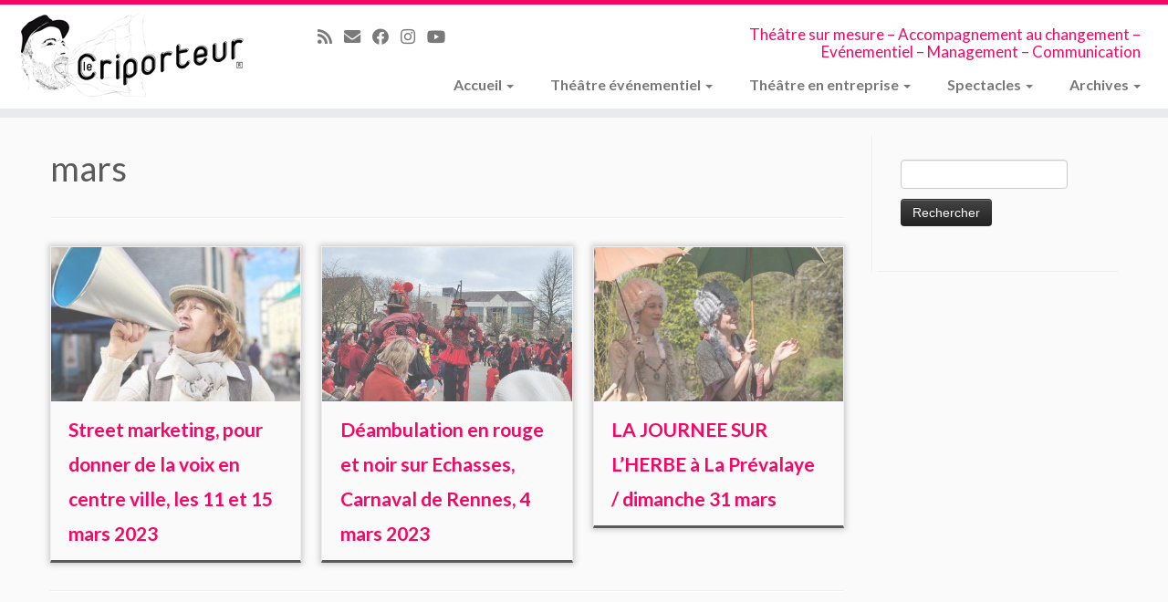

--- FILE ---
content_type: text/html; charset=UTF-8
request_url: https://lecriporteur.fr/tag/mars/
body_size: 15916
content:
<!DOCTYPE html>
<!--[if IE 7]>
<html class="ie ie7 no-js" lang="fr-FR">
<![endif]-->
<!--[if IE 8]>
<html class="ie ie8 no-js" lang="fr-FR">
<![endif]-->
<!--[if !(IE 7) | !(IE 8)  ]><!-->
<html class="no-js" lang="fr-FR">
<!--<![endif]-->
<head>
<meta charset="UTF-8" />
<meta http-equiv="X-UA-Compatible" content="IE=EDGE" />
<meta name="viewport" content="width=device-width, initial-scale=1.0" />
<link rel="profile"  href="https://gmpg.org/xfn/11" />
<link rel="pingback" href="https://lecriporteur.fr/lecriporteur/xmlrpc.php" />
<script>(function(html){html.className = html.className.replace(/\bno-js\b/,'js')})(document.documentElement);</script>
<style id="wfc-base-style" type="text/css">
.wfc-reset-menu-item-first-letter .navbar .nav>li>a:first-letter {font-size: inherit;}.format-icon:before {color: #5A5A5A;}article .format-icon.tc-hide-icon:before, .safari article.format-video .format-icon.tc-hide-icon:before, .chrome article.format-video .format-icon.tc-hide-icon:before, .safari article.format-image .format-icon.tc-hide-icon:before, .chrome article.format-image .format-icon.tc-hide-icon:before, .safari article.format-gallery .format-icon.tc-hide-icon:before, .safari article.attachment .format-icon.tc-hide-icon:before, .chrome article.format-gallery .format-icon.tc-hide-icon:before, .chrome article.attachment .format-icon.tc-hide-icon:before {content: none!important;}h2#tc-comment-title.tc-hide-icon:before {content: none!important;}.archive .archive-header h1.format-icon.tc-hide-icon:before {content: none!important;}.tc-sidebar h3.widget-title.tc-hide-icon:before {content: none!important;}.footer-widgets h3.widget-title.tc-hide-icon:before {content: none!important;}.tc-hide-icon i, i.tc-hide-icon {display: none !important;}.carousel-control {font-family: "Helvetica Neue", Helvetica, Arial, sans-serif;}.social-block a {font-size: 18px;}footer#footer .colophon .social-block a {font-size: 16px;}.social-block.widget_social a {font-size: 14px;}
</style>
<link rel="stylesheet" id="tc-front-gfonts" href="//fonts.googleapis.com/css?family=Lato:regular%7CLato:700&display=swap"><style id="wfc-style-fonts-body" type="text/css" data-origin="server">
/* Setting : Police de site Web par défaut */ 
body {
font-family : 'Lato'!important;
}
</style><style id="wfc-style-fonts-site_description" type="text/css" data-origin="server">
/* Setting : Description du site */ 
.navbar-wrapper .navbar h2, h2.site-description {
font-family : 'Lato'!important;
}
</style><style id="wfc-style-fonts-menu_items" type="text/css" data-origin="server">
/* Setting : Articles de menu */ 
.tc-header .navbar .nav > li > a, .tc-header .dropdown-menu > li > a, .tc-sn .nav > li > a, .tc-sn .dropdown-menu > li > a {
font-family : 'Lato'!important;
}
</style><style id="wfc-style-fonts-slider_title" type="text/css" data-origin="server">
/* Setting : Titre du diaporama */ 
.carousel-caption h1 {
font-family : 'Lato'!important;
}
</style><style id="wfc-style-fonts-slider_text" type="text/css" data-origin="server">
/* Setting : Slider text */ 
.carousel-caption .lead {
font-family : 'Lato'!important;
}
</style><style id="wfc-style-fonts-fp_title" type="text/css" data-origin="server">
/* Setting : Titre des pages en vedette */ 
.widget-front h2, .fpc-marketing .fpc-widget-front h2.fp-title {
font-family : 'Lato'!important;
}
</style><style id="wfc-style-fonts-fp_text" type="text/css" data-origin="server">
/* Setting : Texte des pages en vedette */ 
.widget-front p, .fpc-marketing .fpc-widget-front .fp-excerpt {
font-family : 'Lato'!important;
}
</style><style id="wfc-style-fonts-post_list_titles" type="text/css" data-origin="server">
/* Setting : Titres de la liste d’articles */ 
.blog .entry-header .entry-title > a, .blog .tc-grid .entry-title, .archive .entry-header .entry-title > a {
font-family : 'Lato'!important;
}
</style><style id="wfc-style-fonts-footer_widget_title" type="text/css" data-origin="server">
/* Setting : Titres de widget */ 
footer#footer .footer-widgets h3.widget-title {
font-family : 'Lato'!important;
}
</style><style id="wfc-style-fonts-slider_button" type="text/css" data-origin="server">
/* Setting : Bouton du diaporama */ 
.carousel-caption .btn {
font-family : 'Lato'!important;
}
</style><style id="wfc-style-fonts-sidebars_widget_title" type="text/css" data-origin="server">
/* Setting : Titres des widgets de la barre latérale */ 
.tc-sidebar h3.widget-title {
font-family : 'Lato'!important;
}
</style><title>mars &#8211; Le Criporteur</title>
<meta name='robots' content='max-image-preview:large' />
<link rel='dns-prefetch' href='//fonts.googleapis.com' />
<link rel="alternate" type="application/rss+xml" title="Le Criporteur &raquo; Flux" href="https://lecriporteur.fr/feed/" />
<link rel="alternate" type="application/rss+xml" title="Le Criporteur &raquo; Flux des commentaires" href="https://lecriporteur.fr/comments/feed/" />
<link rel="alternate" type="application/rss+xml" title="Le Criporteur &raquo; Flux de l’étiquette mars" href="https://lecriporteur.fr/tag/mars/feed/" />
<style id='wp-img-auto-sizes-contain-inline-css' type='text/css'>
img:is([sizes=auto i],[sizes^="auto," i]){contain-intrinsic-size:3000px 1500px}
/*# sourceURL=wp-img-auto-sizes-contain-inline-css */
</style>
<link rel='stylesheet' id='tc-gfonts-css' href='//fonts.googleapis.com/css?family=' type='text/css' media='all' />
<!-- <link rel='stylesheet' id='gc-front-style-css' href='https://lecriporteur.fr/lecriporteur/wp-content/themes/customizr-pro/addons/bundle/grid-customizer/front/assets/css/gc-front.min.css?ver=2.4.27' type='text/css' media='all' /> -->
<!-- <link rel='stylesheet' id='wp-block-library-css' href='https://lecriporteur.fr/lecriporteur/wp-includes/css/dist/block-library/style.min.css?ver=c28c77' type='text/css' media='all' /> -->
<link rel="stylesheet" type="text/css" href="//lecriporteur.fr/lecriporteur/wp-content/cache/wpfc-minified/87vlud55/fmsk7.css" media="all"/>
<style id='classic-theme-styles-inline-css' type='text/css'>
/*! This file is auto-generated */
.wp-block-button__link{color:#fff;background-color:#32373c;border-radius:9999px;box-shadow:none;text-decoration:none;padding:calc(.667em + 2px) calc(1.333em + 2px);font-size:1.125em}.wp-block-file__button{background:#32373c;color:#fff;text-decoration:none}
/*# sourceURL=/wp-includes/css/classic-themes.min.css */
</style>
<style id='tiptip-category-archives-block-style-inline-css' type='text/css'>
/*# sourceURL=https://lecriporteur.fr/lecriporteur/wp-content/plugins/category-archives-block/build/style-index.css */
</style>
<style id='global-styles-inline-css' type='text/css'>
:root{--wp--preset--aspect-ratio--square: 1;--wp--preset--aspect-ratio--4-3: 4/3;--wp--preset--aspect-ratio--3-4: 3/4;--wp--preset--aspect-ratio--3-2: 3/2;--wp--preset--aspect-ratio--2-3: 2/3;--wp--preset--aspect-ratio--16-9: 16/9;--wp--preset--aspect-ratio--9-16: 9/16;--wp--preset--color--black: #000000;--wp--preset--color--cyan-bluish-gray: #abb8c3;--wp--preset--color--white: #ffffff;--wp--preset--color--pale-pink: #f78da7;--wp--preset--color--vivid-red: #cf2e2e;--wp--preset--color--luminous-vivid-orange: #ff6900;--wp--preset--color--luminous-vivid-amber: #fcb900;--wp--preset--color--light-green-cyan: #7bdcb5;--wp--preset--color--vivid-green-cyan: #00d084;--wp--preset--color--pale-cyan-blue: #8ed1fc;--wp--preset--color--vivid-cyan-blue: #0693e3;--wp--preset--color--vivid-purple: #9b51e0;--wp--preset--gradient--vivid-cyan-blue-to-vivid-purple: linear-gradient(135deg,rgb(6,147,227) 0%,rgb(155,81,224) 100%);--wp--preset--gradient--light-green-cyan-to-vivid-green-cyan: linear-gradient(135deg,rgb(122,220,180) 0%,rgb(0,208,130) 100%);--wp--preset--gradient--luminous-vivid-amber-to-luminous-vivid-orange: linear-gradient(135deg,rgb(252,185,0) 0%,rgb(255,105,0) 100%);--wp--preset--gradient--luminous-vivid-orange-to-vivid-red: linear-gradient(135deg,rgb(255,105,0) 0%,rgb(207,46,46) 100%);--wp--preset--gradient--very-light-gray-to-cyan-bluish-gray: linear-gradient(135deg,rgb(238,238,238) 0%,rgb(169,184,195) 100%);--wp--preset--gradient--cool-to-warm-spectrum: linear-gradient(135deg,rgb(74,234,220) 0%,rgb(151,120,209) 20%,rgb(207,42,186) 40%,rgb(238,44,130) 60%,rgb(251,105,98) 80%,rgb(254,248,76) 100%);--wp--preset--gradient--blush-light-purple: linear-gradient(135deg,rgb(255,206,236) 0%,rgb(152,150,240) 100%);--wp--preset--gradient--blush-bordeaux: linear-gradient(135deg,rgb(254,205,165) 0%,rgb(254,45,45) 50%,rgb(107,0,62) 100%);--wp--preset--gradient--luminous-dusk: linear-gradient(135deg,rgb(255,203,112) 0%,rgb(199,81,192) 50%,rgb(65,88,208) 100%);--wp--preset--gradient--pale-ocean: linear-gradient(135deg,rgb(255,245,203) 0%,rgb(182,227,212) 50%,rgb(51,167,181) 100%);--wp--preset--gradient--electric-grass: linear-gradient(135deg,rgb(202,248,128) 0%,rgb(113,206,126) 100%);--wp--preset--gradient--midnight: linear-gradient(135deg,rgb(2,3,129) 0%,rgb(40,116,252) 100%);--wp--preset--font-size--small: 13px;--wp--preset--font-size--medium: 20px;--wp--preset--font-size--large: 36px;--wp--preset--font-size--x-large: 42px;--wp--preset--spacing--20: 0.44rem;--wp--preset--spacing--30: 0.67rem;--wp--preset--spacing--40: 1rem;--wp--preset--spacing--50: 1.5rem;--wp--preset--spacing--60: 2.25rem;--wp--preset--spacing--70: 3.38rem;--wp--preset--spacing--80: 5.06rem;--wp--preset--shadow--natural: 6px 6px 9px rgba(0, 0, 0, 0.2);--wp--preset--shadow--deep: 12px 12px 50px rgba(0, 0, 0, 0.4);--wp--preset--shadow--sharp: 6px 6px 0px rgba(0, 0, 0, 0.2);--wp--preset--shadow--outlined: 6px 6px 0px -3px rgb(255, 255, 255), 6px 6px rgb(0, 0, 0);--wp--preset--shadow--crisp: 6px 6px 0px rgb(0, 0, 0);}:where(.is-layout-flex){gap: 0.5em;}:where(.is-layout-grid){gap: 0.5em;}body .is-layout-flex{display: flex;}.is-layout-flex{flex-wrap: wrap;align-items: center;}.is-layout-flex > :is(*, div){margin: 0;}body .is-layout-grid{display: grid;}.is-layout-grid > :is(*, div){margin: 0;}:where(.wp-block-columns.is-layout-flex){gap: 2em;}:where(.wp-block-columns.is-layout-grid){gap: 2em;}:where(.wp-block-post-template.is-layout-flex){gap: 1.25em;}:where(.wp-block-post-template.is-layout-grid){gap: 1.25em;}.has-black-color{color: var(--wp--preset--color--black) !important;}.has-cyan-bluish-gray-color{color: var(--wp--preset--color--cyan-bluish-gray) !important;}.has-white-color{color: var(--wp--preset--color--white) !important;}.has-pale-pink-color{color: var(--wp--preset--color--pale-pink) !important;}.has-vivid-red-color{color: var(--wp--preset--color--vivid-red) !important;}.has-luminous-vivid-orange-color{color: var(--wp--preset--color--luminous-vivid-orange) !important;}.has-luminous-vivid-amber-color{color: var(--wp--preset--color--luminous-vivid-amber) !important;}.has-light-green-cyan-color{color: var(--wp--preset--color--light-green-cyan) !important;}.has-vivid-green-cyan-color{color: var(--wp--preset--color--vivid-green-cyan) !important;}.has-pale-cyan-blue-color{color: var(--wp--preset--color--pale-cyan-blue) !important;}.has-vivid-cyan-blue-color{color: var(--wp--preset--color--vivid-cyan-blue) !important;}.has-vivid-purple-color{color: var(--wp--preset--color--vivid-purple) !important;}.has-black-background-color{background-color: var(--wp--preset--color--black) !important;}.has-cyan-bluish-gray-background-color{background-color: var(--wp--preset--color--cyan-bluish-gray) !important;}.has-white-background-color{background-color: var(--wp--preset--color--white) !important;}.has-pale-pink-background-color{background-color: var(--wp--preset--color--pale-pink) !important;}.has-vivid-red-background-color{background-color: var(--wp--preset--color--vivid-red) !important;}.has-luminous-vivid-orange-background-color{background-color: var(--wp--preset--color--luminous-vivid-orange) !important;}.has-luminous-vivid-amber-background-color{background-color: var(--wp--preset--color--luminous-vivid-amber) !important;}.has-light-green-cyan-background-color{background-color: var(--wp--preset--color--light-green-cyan) !important;}.has-vivid-green-cyan-background-color{background-color: var(--wp--preset--color--vivid-green-cyan) !important;}.has-pale-cyan-blue-background-color{background-color: var(--wp--preset--color--pale-cyan-blue) !important;}.has-vivid-cyan-blue-background-color{background-color: var(--wp--preset--color--vivid-cyan-blue) !important;}.has-vivid-purple-background-color{background-color: var(--wp--preset--color--vivid-purple) !important;}.has-black-border-color{border-color: var(--wp--preset--color--black) !important;}.has-cyan-bluish-gray-border-color{border-color: var(--wp--preset--color--cyan-bluish-gray) !important;}.has-white-border-color{border-color: var(--wp--preset--color--white) !important;}.has-pale-pink-border-color{border-color: var(--wp--preset--color--pale-pink) !important;}.has-vivid-red-border-color{border-color: var(--wp--preset--color--vivid-red) !important;}.has-luminous-vivid-orange-border-color{border-color: var(--wp--preset--color--luminous-vivid-orange) !important;}.has-luminous-vivid-amber-border-color{border-color: var(--wp--preset--color--luminous-vivid-amber) !important;}.has-light-green-cyan-border-color{border-color: var(--wp--preset--color--light-green-cyan) !important;}.has-vivid-green-cyan-border-color{border-color: var(--wp--preset--color--vivid-green-cyan) !important;}.has-pale-cyan-blue-border-color{border-color: var(--wp--preset--color--pale-cyan-blue) !important;}.has-vivid-cyan-blue-border-color{border-color: var(--wp--preset--color--vivid-cyan-blue) !important;}.has-vivid-purple-border-color{border-color: var(--wp--preset--color--vivid-purple) !important;}.has-vivid-cyan-blue-to-vivid-purple-gradient-background{background: var(--wp--preset--gradient--vivid-cyan-blue-to-vivid-purple) !important;}.has-light-green-cyan-to-vivid-green-cyan-gradient-background{background: var(--wp--preset--gradient--light-green-cyan-to-vivid-green-cyan) !important;}.has-luminous-vivid-amber-to-luminous-vivid-orange-gradient-background{background: var(--wp--preset--gradient--luminous-vivid-amber-to-luminous-vivid-orange) !important;}.has-luminous-vivid-orange-to-vivid-red-gradient-background{background: var(--wp--preset--gradient--luminous-vivid-orange-to-vivid-red) !important;}.has-very-light-gray-to-cyan-bluish-gray-gradient-background{background: var(--wp--preset--gradient--very-light-gray-to-cyan-bluish-gray) !important;}.has-cool-to-warm-spectrum-gradient-background{background: var(--wp--preset--gradient--cool-to-warm-spectrum) !important;}.has-blush-light-purple-gradient-background{background: var(--wp--preset--gradient--blush-light-purple) !important;}.has-blush-bordeaux-gradient-background{background: var(--wp--preset--gradient--blush-bordeaux) !important;}.has-luminous-dusk-gradient-background{background: var(--wp--preset--gradient--luminous-dusk) !important;}.has-pale-ocean-gradient-background{background: var(--wp--preset--gradient--pale-ocean) !important;}.has-electric-grass-gradient-background{background: var(--wp--preset--gradient--electric-grass) !important;}.has-midnight-gradient-background{background: var(--wp--preset--gradient--midnight) !important;}.has-small-font-size{font-size: var(--wp--preset--font-size--small) !important;}.has-medium-font-size{font-size: var(--wp--preset--font-size--medium) !important;}.has-large-font-size{font-size: var(--wp--preset--font-size--large) !important;}.has-x-large-font-size{font-size: var(--wp--preset--font-size--x-large) !important;}
:where(.wp-block-post-template.is-layout-flex){gap: 1.25em;}:where(.wp-block-post-template.is-layout-grid){gap: 1.25em;}
:where(.wp-block-term-template.is-layout-flex){gap: 1.25em;}:where(.wp-block-term-template.is-layout-grid){gap: 1.25em;}
:where(.wp-block-columns.is-layout-flex){gap: 2em;}:where(.wp-block-columns.is-layout-grid){gap: 2em;}
:root :where(.wp-block-pullquote){font-size: 1.5em;line-height: 1.6;}
/*# sourceURL=global-styles-inline-css */
</style>
<!-- <link rel='stylesheet' id='foogallery-core-css' href='https://lecriporteur.fr/lecriporteur/wp-content/plugins/foogallery/assets/css/foogallery.38cfe563.css?ver=3.1.6' type='text/css' media='all' /> -->
<!-- <link rel='stylesheet' id='contact-form-7-css' href='https://lecriporteur.fr/lecriporteur/wp-content/plugins/contact-form-7/includes/css/styles.css?ver=6.1.4' type='text/css' media='all' /> -->
<!-- <link rel='stylesheet' id='foobox-free-min-css' href='https://lecriporteur.fr/lecriporteur/wp-content/plugins/foobox-image-lightbox/free/css/foobox.free.min.css?ver=2.7.35' type='text/css' media='all' /> -->
<!-- <link rel='stylesheet' id='wolf-shortcodes-css' href='https://lecriporteur.fr/lecriporteur/wp-content/plugins/wolf-shortcodes/assets/css/shortcodes.min.css?ver=1.5.1' type='text/css' media='all' /> -->
<!-- <link rel='stylesheet' id='wpos-slick-style-css' href='https://lecriporteur.fr/lecriporteur/wp-content/plugins/wp-responsive-recent-post-slider/assets/css/slick.css?ver=3.7.1' type='text/css' media='all' /> -->
<!-- <link rel='stylesheet' id='wppsac-public-style-css' href='https://lecriporteur.fr/lecriporteur/wp-content/plugins/wp-responsive-recent-post-slider/assets/css/recent-post-style.css?ver=3.7.1' type='text/css' media='all' /> -->
<!-- <link rel='stylesheet' id='customizr-fa-css' href='https://lecriporteur.fr/lecriporteur/wp-content/themes/customizr-pro/assets/shared/fonts/fa/css/fontawesome-all.min.css?ver=2.4.27' type='text/css' media='all' /> -->
<!-- <link rel='stylesheet' id='customizr-common-css' href='https://lecriporteur.fr/lecriporteur/wp-content/themes/customizr-pro/inc/assets/css/tc_common.min.css?ver=2.4.27' type='text/css' media='all' /> -->
<!-- <link rel='stylesheet' id='customizr-skin-css' href='https://lecriporteur.fr/lecriporteur/wp-content/themes/lecriporteur/inc/assets/css/rosecriporteur.min.css?ver=2.4.27' type='text/css' media='all' /> -->
<link rel="stylesheet" type="text/css" href="//lecriporteur.fr/lecriporteur/wp-content/cache/wpfc-minified/4sn2uf8/i0q4c.css" media="all"/>
<style id='customizr-skin-inline-css' type='text/css'>
.site-title,.site-description,h1,h2,h3,.tc-dropcap {
font-family : '';
font-weight : inherit;
}
table { border-collapse: separate; }
body table { border-collapse: collapse; }
.social-links .social-icon:before { content: none } 
.sticky-enabled .tc-shrink-on .site-logo img {
height:30px!important;width:auto!important
}
.sticky-enabled .tc-shrink-on .brand .site-title {
font-size:0.6em;opacity:0.8;line-height:1.2em
}
.site-logo img.sticky {
display: none;
}
.sticky-enabled .tc-sticky-logo-on .site-logo img {
display: none;
}
.sticky-enabled .tc-sticky-logo-on .site-logo img.sticky{
display: inline-block;
}
.tc-rectangular-thumb {
max-height: 250px;
height :250px
}
.tc-slider-loader-wrapper{ display:none }
html.js .tc-slider-loader-wrapper { display: block }.no-csstransforms3d .tc-slider-loader-wrapper .tc-img-gif-loader {
background: url('https://lecriporteur.fr/lecriporteur/wp-content/themes/customizr-pro/assets/front/img/slider-loader.gif') no-repeat center center;
}.tc-slider-loader-wrapper .tc-css-loader > div { border-color:#5A5A5A; }
.carousel .czr-item {
line-height: 400px;
min-height:400px;
max-height:400px;
}
.tc-slider-loader-wrapper {
line-height: 400px;
height:400px;
}
.carousel .tc-slider-controls {
line-height: 400px;
max-height:400px;
}
@media (max-width: 1200px) {
.carousel .czr-item {
line-height: 308px;
max-height:308px;
min-height:308px;
}
.czr-item .carousel-caption {
max-height: 268px;
overflow: hidden;
}
.carousel .tc-slider-loader-wrapper {
line-height: 308px;
height:308px;
}
}
@media (max-width: 979px) {
.carousel .czr-item {
line-height: 247.2px;
max-height:247.2px;
min-height:247.2px;
}
.czr-item .carousel-caption {
max-height: 207.2px;
overflow: hidden;
}
.carousel .tc-slider-loader-wrapper {
line-height: 247.2px;
height:247.2px;
}
}
@media (max-width: 480px) {
.carousel .czr-item {
line-height: 152px;
max-height:152px;
min-height:152px;
}
.czr-item .carousel-caption {
max-height: 112px;
overflow: hidden;
}
.carousel .tc-slider-loader-wrapper {
line-height: 152px;
height:152px;
}
}
@media (max-width: 320px) {
.carousel .czr-item {
line-height: 112px;
max-height:112px;
min-height:112px;
}
.czr-item .carousel-caption {
max-height: 72px;
overflow: hidden;
}
.carousel .tc-slider-loader-wrapper {
line-height: 112px;
height:112px;
}
}
#tc-push-footer { display: none; visibility: hidden; }
.tc-sticky-footer #tc-push-footer.sticky-footer-enabled { display: block; }
@media (min-width: 1200px) {
.tc-post-list-grid article .entry-title {font-size:24px;line-height:38px;}
.tc-post-list-grid .tc-g-cont {font-size:14px;line-height:22px;}
}
@media (max-width: 1199px) and (min-width: 980px) {
.tc-post-list-grid article .entry-title {font-size:20px;line-height:31px;}
.tc-post-list-grid .tc-g-cont {font-size:13px;line-height:20px;}
}
@media (max-width: 979px) and (min-width: 768px) {
.tc-post-list-grid article .entry-title {font-size:18px;line-height:27px;}
.tc-post-list-grid .tc-g-cont {font-size:12px;line-height:19px;}
}
@media (max-width: 767px) {
.tc-post-list-grid article .entry-title {font-size:24px;line-height:38px;}
.tc-post-list-grid .tc-g-cont {font-size:14px;line-height:22px;}
}
@media (max-width: 480px) {
.tc-post-list-grid article .entry-title {font-size:20px;line-height:31px;}
.tc-post-list-grid .tc-g-cont {font-size:13px;line-height:20px;}
}
.grid-cols-3 figure {
height:225px;
max-height:225px;
line-height:225px;
}
.tc-grid-border .tc-grid { border-bottom: none }
.tc-grid-border .grid__item { border-bottom: 3px solid #5A5A5A}
/*# sourceURL=customizr-skin-inline-css */
</style>
<!-- <link rel='stylesheet' id='customizr-style-css' href='https://lecriporteur.fr/lecriporteur/wp-content/themes/lecriporteur/style.css?ver=2.4.27' type='text/css' media='all' /> -->
<!-- <link rel='stylesheet' id='fancyboxcss-css' href='https://lecriporteur.fr/lecriporteur/wp-content/themes/customizr-pro/assets/front/js/libs/fancybox/jquery.fancybox-1.3.4.min.css?ver=c28c77' type='text/css' media='all' /> -->
<link rel="stylesheet" type="text/css" href="//lecriporteur.fr/lecriporteur/wp-content/cache/wpfc-minified/eep4m1v5/fkkp0.css" media="all"/>
<script src='//lecriporteur.fr/lecriporteur/wp-content/cache/wpfc-minified/2c3iyael/fkkp0.js' type="text/javascript"></script>
<!-- <script type="text/javascript" src="https://lecriporteur.fr/lecriporteur/wp-includes/js/jquery/jquery.min.js?ver=3.7.1" id="jquery-core-js"></script> -->
<!-- <script type="text/javascript" src="https://lecriporteur.fr/lecriporteur/wp-includes/js/jquery/jquery-migrate.min.js?ver=3.4.1" id="jquery-migrate-js"></script> -->
<!-- <script type="text/javascript" src="https://lecriporteur.fr/lecriporteur/wp-content/themes/customizr-pro/assets/front/js/libs/fancybox/jquery.fancybox-1.3.4.min.js?ver=2.4.27" id="tc-fancybox-js"></script> -->
<!-- <script type="text/javascript" src="https://lecriporteur.fr/lecriporteur/wp-includes/js/underscore.min.js?ver=1.13.7" id="underscore-js"></script> -->
<script type="text/javascript" id="tc-scripts-js-extra">
/* <![CDATA[ */
var TCParams = {"_disabled":[],"FancyBoxState":"1","FancyBoxAutoscale":"1","SliderName":"","SliderDelay":"","SliderHover":"1","centerSliderImg":"1","SmoothScroll":{"Enabled":true,"Options":{"touchpadSupport":false}},"anchorSmoothScroll":"linear","anchorSmoothScrollExclude":{"simple":["[class*=edd]",".tc-carousel-control",".carousel-control","[data-toggle=\"modal\"]","[data-toggle=\"dropdown\"]","[data-toggle=\"tooltip\"]","[data-toggle=\"popover\"]","[data-toggle=\"collapse\"]","[data-toggle=\"tab\"]","[data-toggle=\"pill\"]","[class*=upme]","[class*=um-]"],"deep":{"classes":[],"ids":[]}},"ReorderBlocks":"1","centerAllImg":"1","HasComments":"","LeftSidebarClass":".span3.left.tc-sidebar","RightSidebarClass":".span3.right.tc-sidebar","LoadModernizr":"1","stickyCustomOffset":{"_initial":0,"_scrolling":0,"options":{"_static":true,"_element":""}},"stickyHeader":"1","dropdowntoViewport":"1","timerOnScrollAllBrowsers":"1","extLinksStyle":"","extLinksTargetExt":"","extLinksSkipSelectors":{"classes":["btn","button"],"ids":[]},"dropcapEnabled":"","dropcapWhere":{"post":"","page":""},"dropcapMinWords":"50","dropcapSkipSelectors":{"tags":["IMG","IFRAME","H1","H2","H3","H4","H5","H6","BLOCKQUOTE","UL","OL"],"classes":["btn","tc-placeholder-wrap"],"id":[]},"imgSmartLoadEnabled":"1","imgSmartLoadOpts":{"parentSelectors":[".article-container",".__before_main_wrapper",".widget-front"],"opts":{"excludeImg":[".tc-holder-img"]}},"imgSmartLoadsForSliders":"","goldenRatio":"1.618","gridGoldenRatioLimit":"250","isSecondMenuEnabled":"","secondMenuRespSet":"in-sn-before","isParallaxOn":"1","parallaxRatio":"0.55","pluginCompats":[],"adminAjaxUrl":"https://lecriporteur.fr/lecriporteur/wp-admin/admin-ajax.php","ajaxUrl":"https://lecriporteur.fr/?czrajax=1","frontNonce":{"id":"CZRFrontNonce","handle":"edc427f7ec"},"isDevMode":"","isModernStyle":"","i18n":{"Permanently dismiss":"Rejeter d\u00e9finitivement"},"version":"2.4.27","frontNotifications":{"styleSwitcher":{"enabled":false,"content":"","dismissAction":"dismiss_style_switcher_note_front","ajaxUrl":"https://lecriporteur.fr/lecriporteur/wp-admin/admin-ajax.php"}}};
//# sourceURL=tc-scripts-js-extra
/* ]]> */
</script>
<script src='//lecriporteur.fr/lecriporteur/wp-content/cache/wpfc-minified/mnovnfhs/fkkp0.js' type="text/javascript"></script>
<!-- <script type="text/javascript" src="https://lecriporteur.fr/lecriporteur/wp-content/themes/customizr-pro/inc/assets/js/tc-scripts.min.js?ver=2.4.27" id="tc-scripts-js"></script> -->
<script type="text/javascript" id="foobox-free-min-js-before">
/* <![CDATA[ */
/* Run FooBox FREE (v2.7.35) */
var FOOBOX = window.FOOBOX = {
ready: true,
disableOthers: false,
o: {wordpress: { enabled: true }, countMessage:'image %index of %total', captions: { dataTitle: ["captionTitle","title","elementorLightboxTitle"], dataDesc: ["captionDesc","description","elementorLightboxDescription"] }, rel: '', excludes:'.fbx-link,.nofoobox,.nolightbox,a[href*="pinterest.com/pin/create/button/"]', affiliate : { enabled: false }},
selectors: [
".foogallery-container.foogallery-lightbox-foobox", ".foogallery-container.foogallery-lightbox-foobox-free", ".gallery", ".wp-block-gallery", ".wp-caption", ".wp-block-image", "a:has(img[class*=wp-image-])", ".post a:has(img[class*=wp-image-])", ".foobox"
],
pre: function( $ ){
// Custom JavaScript (Pre)
},
post: function( $ ){
// Custom JavaScript (Post)
// Custom Captions Code
},
custom: function( $ ){
// Custom Extra JS
}
};
//# sourceURL=foobox-free-min-js-before
/* ]]> */
</script>
<script src='//lecriporteur.fr/lecriporteur/wp-content/cache/wpfc-minified/oxrruyp/fkkp0.js' type="text/javascript"></script>
<!-- <script type="text/javascript" src="https://lecriporteur.fr/lecriporteur/wp-content/plugins/foobox-image-lightbox/free/js/foobox.free.min.js?ver=2.7.35" id="foobox-free-min-js"></script> -->
<link rel="https://api.w.org/" href="https://lecriporteur.fr/wp-json/" /><link rel="alternate" title="JSON" type="application/json" href="https://lecriporteur.fr/wp-json/wp/v2/tags/194" /><link rel="EditURI" type="application/rsd+xml" title="RSD" href="https://lecriporteur.fr/lecriporteur/xmlrpc.php?rsd" />
<meta name="generator" content="Elementor 3.34.1; features: e_font_icon_svg, additional_custom_breakpoints; settings: css_print_method-external, google_font-enabled, font_display-swap">
<style>
.e-con.e-parent:nth-of-type(n+4):not(.e-lazyloaded):not(.e-no-lazyload),
.e-con.e-parent:nth-of-type(n+4):not(.e-lazyloaded):not(.e-no-lazyload) * {
background-image: none !important;
}
@media screen and (max-height: 1024px) {
.e-con.e-parent:nth-of-type(n+3):not(.e-lazyloaded):not(.e-no-lazyload),
.e-con.e-parent:nth-of-type(n+3):not(.e-lazyloaded):not(.e-no-lazyload) * {
background-image: none !important;
}
}
@media screen and (max-height: 640px) {
.e-con.e-parent:nth-of-type(n+2):not(.e-lazyloaded):not(.e-no-lazyload),
.e-con.e-parent:nth-of-type(n+2):not(.e-lazyloaded):not(.e-no-lazyload) * {
background-image: none !important;
}
}
</style>
<link rel="icon" href="https://lecriporteur.fr/lecriporteur/wp-content/uploads/2015/10/cropped-Visuel_Criporteur_favicon1-150x150.png" sizes="32x32" />
<link rel="icon" href="https://lecriporteur.fr/lecriporteur/wp-content/uploads/2015/10/cropped-Visuel_Criporteur_favicon1-300x300.png" sizes="192x192" />
<link rel="apple-touch-icon" href="https://lecriporteur.fr/lecriporteur/wp-content/uploads/2015/10/cropped-Visuel_Criporteur_favicon1-300x300.png" />
<meta name="msapplication-TileImage" content="https://lecriporteur.fr/lecriporteur/wp-content/uploads/2015/10/cropped-Visuel_Criporteur_favicon1-300x300.png" />
<style id="wfc-style-body" type="text/css" data-origin="server">
/* Setting : Police de site Web par défaut */ 
body {
font-weight : 400;
font-style : normal;
}
</style><style id="wfc-style-site_description" type="text/css" data-origin="server">
/* Setting : Description du site */ 
.navbar-wrapper .navbar h2, h2.site-description {
font-weight : 400;
font-style : normal;
color : #f70663;
font-size : 1.06rem;
}
</style><style id="wfc-style-menu_items" type="text/css" data-origin="server">
/* Setting : Articles de menu */ 
.tc-header .navbar .nav > li > a, .tc-header .dropdown-menu > li > a, .tc-sn .nav > li > a, .tc-sn .dropdown-menu > li > a {
font-weight : 700;
font-style : normal;
}
/* Setting : Articles de menu */ 
.tc-header .navbar .nav > li > a:hover, .tc-header .dropdown-menu > li > a:hover, .tc-sn .nav > li > a:hover, .tc-sn .dropdown-menu > li > a:hover {
color : #f70663;
}
</style><style id="wfc-style-slider_title" type="text/css" data-origin="server">
/* Setting : Titre du diaporama */ 
.carousel-caption h1 {
font-weight : 400;
font-style : normal;
text-transform : none;
font-size : 2.19rem;
}
</style><style id="wfc-style-slider_text" type="text/css" data-origin="server">
/* Setting : Slider text */ 
.carousel-caption .lead {
font-weight : 400;
font-style : normal;
}
</style><style id="wfc-style-fp_title" type="text/css" data-origin="server">
/* Setting : Titre des pages en vedette */ 
.widget-front h2, .fpc-marketing .fpc-widget-front h2.fp-title {
font-weight : 700;
font-style : normal;
}
</style><style id="wfc-style-fp_text" type="text/css" data-origin="server">
/* Setting : Texte des pages en vedette */ 
.widget-front p, .fpc-marketing .fpc-widget-front .fp-excerpt {
font-weight : 400;
font-style : normal;
}
</style><style id="wfc-style-post_list_titles" type="text/css" data-origin="server">
/* Setting : Titres de la liste d’articles */ 
.blog .entry-header .entry-title > a, .blog .tc-grid .entry-title, .archive .entry-header .entry-title > a {
font-weight : 700;
font-style : normal;
font-size : 1.31rem;
line-height : 1.69rem;
}
</style><style id="wfc-style-footer_widget_title" type="text/css" data-origin="server">
/* Setting : Titres de widget */ 
footer#footer .footer-widgets h3.widget-title {
font-weight : 400;
font-style : normal;
text-align : left;
color : #e4e4e4;
text-decoration : none;
text-transform : none;
}
</style><style id="wfc-style-slider_button" type="text/css" data-origin="server">
/* Setting : Bouton du diaporama */ 
.carousel-caption .btn {
font-weight : 700;
font-style : normal;
}
</style><style id="wfc-style-sidebars_widget_title" type="text/css" data-origin="server">
/* Setting : Titres des widgets de la barre latérale */ 
.tc-sidebar h3.widget-title {
font-weight : 400;
font-style : normal;
}
</style>	</head>
<body class="archive tag tag-mars tag-194 wp-embed-responsive wp-theme-customizr-pro wp-child-theme-lecriporteur tc-fade-hover-links tc-r-sidebar tc-center-images skin-rosecriporteur customizr-pro-2-4-27-with-child-theme tc-sticky-header sticky-disabled tc-transparent-on-scroll no-navbar tc-regular-menu elementor-default elementor-kit-14700 tc-post-list-context tc-sticky-footer" >
<a class="screen-reader-text skip-link" href="#content">Skip to content</a>
<div id="tc-page-wrap" class="">
<header class="tc-header clearfix row-fluid tc-tagline-on tc-title-logo-on tc-sticky-logo-on tc-shrink-on tc-menu-on logo-left tc-second-menu-in-sn-before-when-mobile">
<div class="brand span3 pull-left">
<a class="site-logo" href="https://lecriporteur.fr/" aria-label="Le Criporteur | Théâtre sur mesure &#8211; Accompagnement au changement &#8211; Evénementiel &#8211; Management &#8211; Communication"><img src="https://lecriporteur.fr/lecriporteur/wp-content/uploads/2015/10/Visuel_Criporteur_Final1.png" alt="Retour Accueil" width="250" height="94"  data-no-retina class=" attachment-195"/><img src="https://lecriporteur.fr/lecriporteur/wp-content/uploads/2015/10/Visuel_Criporteur_Final_petit1.png" alt="Retour Accueil" width="128" height="48"  data-no-retina class="sticky attachment-196"/></a>        </div> <!-- brand span3 -->
<div class="container outside"><h2 class="site-description">Théâtre sur mesure &#8211; Accompagnement au changement &#8211; Evénementiel &#8211; Management &#8211; Communication</h2></div>      	<div class="navbar-wrapper clearfix span9 tc-submenu-fade tc-submenu-move tc-open-on-hover pull-menu-right">
<div class="navbar resp">
<div class="navbar-inner" role="navigation">
<div class="row-fluid">
<div class="social-block span5"><div class="social-links"><a rel="nofollow noopener noreferrer" class="social-icon icon-feed"  title="Abonnez-vous au flux rss" aria-label="Abonnez-vous au flux rss" href="http://lecriporteur.fr/lecriporteur/feed/rss/"  target="_blank" ><i class="fas fa-rss"></i></a><a rel="nofollow noopener noreferrer" class="social-icon icon-mail"  title="Email" aria-label="Email" href="mailto:contact@lecriporteur.fr"  target="_blank" ><i class="fas fa-envelope"></i></a><a rel="nofollow noopener noreferrer" class="social-icon icon-facebook"  title="Suivez-moi sur Facebook" aria-label="Suivez-moi sur Facebook" href="https://www.facebook.com/Criporteur?fref=ts"  target="_blank" ><i class="fab fa-facebook"></i></a><a rel="nofollow noopener noreferrer" class="social-icon icon-instagram"  title="Suivez-nous sur Instagram" aria-label="Suivez-nous sur Instagram" href="https://www.instagram.com/cie_le_criporteur/"  target="_blank" ><i class="fab fa-instagram"></i></a><a rel="nofollow noopener noreferrer" class="social-icon icon-youtube"  title="Suivez-moi sur Youtube" aria-label="Suivez-moi sur Youtube" href="https://www.youtube.com/user/ecriezvotreamour"  target="_blank" ><i class="fab fa-youtube"></i></a></div></div><h2 class="span7 inside site-description">Théâtre sur mesure &#8211; Accompagnement au changement &#8211; Evénementiel &#8211; Management &#8211; Communication</h2><div class="nav-collapse collapse tc-hover-menu-wrapper"><div class="menu-menu-principal-container"><ul id="menu-menu-principal-2" class="nav tc-hover-menu"><li class="menu-item menu-item-type-custom menu-item-object-custom menu-item-home menu-item-has-children dropdown menu-item-4145"><a href="https://lecriporteur.fr">Accueil <strong class="caret"></strong></a>
<ul class="dropdown-menu">
<li class="menu-item menu-item-type-post_type menu-item-object-page menu-item-10030"><a href="https://lecriporteur.fr/qui-sommes-nous/">Qui sommes nous ?</a></li>
</ul>
</li>
<li class="menu-item menu-item-type-post_type menu-item-object-page menu-item-has-children dropdown menu-item-10783"><a href="https://lecriporteur.fr/evenementiel-et-animation/">Théâtre événementiel <strong class="caret"></strong></a>
<ul class="dropdown-menu">
<li class="menu-item menu-item-type-custom menu-item-object-custom menu-item-12133"><a href="https://lecriporteur.fr/prestations/accueil-et-animation/">Maître de Cérémonie</a></li>
<li class="menu-item menu-item-type-custom menu-item-object-custom menu-item-12136"><a href="https://lecriporteur.fr/prestations/happenings-impostures/">Happenings et impostures</a></li>
<li class="menu-item menu-item-type-custom menu-item-object-custom menu-item-12134"><a href="https://lecriporteur.fr/prestations/accueils-et-visites-decales/">Visites guidées décalées</a></li>
<li class="menu-item menu-item-type-custom menu-item-object-custom menu-item-12131"><a href="https://lecriporteur.fr/prestations/le-velobar/">Le Vélobar, recueil la parole</a></li>
<li class="menu-item menu-item-type-custom menu-item-object-custom menu-item-12135"><a href="https://lecriporteur.fr/prestations/crieur-public/">Le crieur public</a></li>
<li class="menu-item menu-item-type-custom menu-item-object-custom menu-item-13731"><a href="https://lecriporteur.fr/prestations/le-tribordeur/">Le Tribordeur en déambulation</a></li>
</ul>
</li>
<li class="menu-item menu-item-type-post_type menu-item-object-page menu-item-has-children dropdown menu-item-10750"><a href="https://lecriporteur.fr/theatre-en-entreprise/">Théâtre en entreprise <strong class="caret"></strong></a>
<ul class="dropdown-menu">
<li class="menu-item menu-item-type-custom menu-item-object-custom menu-item-12132"><a href="https://lecriporteur.fr/prestations/teambuilding/">Teambuilding et cohésion équipe</a></li>
<li class="menu-item menu-item-type-custom menu-item-object-custom menu-item-12130"><a href="https://lecriporteur.fr/prestations/theatre-miroir/">Saynètes sur mesure</a></li>
<li class="menu-item menu-item-type-custom menu-item-object-custom menu-item-12129"><a href="https://lecriporteur.fr/prestations/ateliers-stages/">Trainings et formations</a></li>
<li class="menu-item menu-item-type-custom menu-item-object-custom menu-item-13810"><a href="https://lecriporteur.fr/prestations/diner-spectacle-meurtres-et-morilles/">Diners spectacles</a></li>
</ul>
</li>
<li class="menu-item menu-item-type-post_type menu-item-object-page menu-item-has-children dropdown menu-item-9013"><a href="https://lecriporteur.fr/spectacles/">Spectacles <strong class="caret"></strong></a>
<ul class="dropdown-menu">
<li class="menu-item menu-item-type-custom menu-item-object-custom menu-item-13977"><a href="https://lecriporteur.fr/prestations/les-inaugurateurs/">Les inaugurateurs</a></li>
<li class="menu-item menu-item-type-custom menu-item-object-custom menu-item-14113"><a href="https://lecriporteur.fr/prestations/les-youtubeurs/">Les You-Tubeurs, lectures au Tube</a></li>
<li class="menu-item menu-item-type-post_type menu-item-object-page menu-item-7297"><a href="https://lecriporteur.fr/e-criez-votre-amour/">É-criez votre amour</a></li>
<li class="menu-item menu-item-type-post_type menu-item-object-page menu-item-5562"><a href="https://lecriporteur.fr/nos-personnages/">Différents personnages</a></li>
<li class="menu-item menu-item-type-custom menu-item-object-custom menu-item-12661"><a href="https://lecriporteur.fr/prestations/limaginarium-du-pr-kodak/">Le Rafaloscope, entresort photobooth</a></li>
<li class="menu-item menu-item-type-post_type menu-item-object-page menu-item-10861"><a href="https://lecriporteur.fr/le-velobar-en-goguette/">Vélo-Guinguette</a></li>
</ul>
</li>
<li class="menu-item menu-item-type-post_type menu-item-object-page menu-item-has-children dropdown menu-item-4250"><a href="https://lecriporteur.fr/?page_id=4183">Archives <strong class="caret"></strong></a>
<ul class="dropdown-menu">
<li class="menu-item menu-item-type-post_type menu-item-object-page menu-item-10558"><a href="https://lecriporteur.fr/nos-articles/">Nos articles</a></li>
<li class="menu-item menu-item-type-post_type menu-item-object-page menu-item-13600"><a href="https://lecriporteur.fr/nos-albums-photos/">Nos albums photos</a></li>
<li class="menu-item menu-item-type-post_type menu-item-object-page menu-item-5458"><a href="https://lecriporteur.fr/nos-albums/nos-videos/">Nos vidéos</a></li>
</ul>
</li>
</ul></div></div><div class="btn-toggle-nav pull-right"><button type="button" class="btn menu-btn" data-toggle="collapse" data-target=".nav-collapse" title="Ouvrir le menu" aria-label="Ouvrir le menu"><span class="icon-bar"></span><span class="icon-bar"></span><span class="icon-bar"></span> </button></div>          			</div><!-- /.row-fluid -->
</div><!-- /.navbar-inner -->
</div><!-- /.navbar resp -->
</div><!-- /.navbar-wrapper -->
</header>
<div id="tc-reset-margin-top" class="container-fluid" style="margin-top:103px"></div><div id="main-wrapper" class="container">
<div class="container" role="main">
<div class="row column-content-wrapper">
<div id="content" class="span9 article-container grid-container tc-post-list-grid tc-grid-shadow tc-grid-border tc-gc gc-title-dark-bg gc-white-title-hover gc-white-title tc-gallery-style">
<header class="archive-header">
<h1 class=""> <span>mars</span></h1><hr class="featurette-divider __before_loop">        </header>
<section class="row-fluid grid-cols-3">                                    <article id="post-12799" class="tc-grid span4 grid-item post-12799 post type-post status-publish format-standard has-post-thumbnail category-crieur-public category-evenementiel-animations tag-650 tag-animation tag-bonne-humeur-2 tag-centre-ville tag-clientele tag-commerce tag-improvisation tag-mars tag-passants tag-public tag-publicite tag-rennes tag-rue tag-street-marketing tag-theatre tag-theatre-de-rue tag-visibilite tag-voix thumb-position-right czr-hentry">
<div class="grid__item"><section class="tc-grid-post"><figure class="tc-grid-figure has-thumb effect-20"><div class="tc-grid-icon format-icon"></div><img  width="570" height="250"  src="[data-uri]" data-src="https://lecriporteur.fr/lecriporteur/wp-content/uploads/2023/03/738223171882030770-SIB-570x250.jpg"  class="attachment-tc-grid tc-thumb-type-thumb wp-post-image wp-post-image" alt="" decoding="async" />               <figcaption class="tc-grid-excerpt ">
<div class="entry-summary">
<div class="tc-g-cont"><p>Aujourd&rsquo;hui, pour qu&rsquo;il soit efficace, le street-marketing demande des ingrédients beaucoup plus qualitatifs. Comment interpeller et toucher les [&hellip;]</p></div>              </div>
<a class="tc-grid-bg-link" href="https://lecriporteur.fr/street-marketing-pour-donner-de-la-voix-en-centre-ville-les-11-et-15-mars-2023/"></a>              </figcaption>
</figure></section>        <header class="entry-header">
<h2 class="entry-title "><a href="https://lecriporteur.fr/street-marketing-pour-donner-de-la-voix-en-centre-ville-les-11-et-15-mars-2023/" rel="bookmark"><strong>Street ma</strong><strong>rketing, pour donner de la voix en centre ville, les 11 et 15 mars 2023</strong></a></h2>        </header>
</div>                                    </article>
<hr class="featurette-divider __after_article">
<article id="post-12794" class="tc-grid span4 grid-item post-12794 post type-post status-publish format-standard has-post-thumbnail category-evenementiel-animations tag-650 tag-4-mars tag-animation tag-artistes tag-batucada tag-bpnnets-rouges tag-carnaval tag-comediens tag-deambulation tag-defile tag-echasses tag-festivites tag-improvisation tag-le-criporteur tag-mars tag-public tag-quartier tag-rennes tag-surprises tag-ville thumb-position-right czr-hentry">
<div class="grid__item"><section class="tc-grid-post"><figure class="tc-grid-figure has-thumb effect-20"><div class="tc-grid-icon format-icon"></div><img  width="570" height="250"  src="[data-uri]" data-src="https://lecriporteur.fr/lecriporteur/wp-content/uploads/2023/03/20230304_145814-570x250.jpg"  class="attachment-tc-grid tc-thumb-type-thumb wp-post-image wp-post-image" alt="" decoding="async" />               <figcaption class="tc-grid-excerpt ">
<div class="entry-summary">
<div class="tc-g-cont"><p>Le carnaval de Rennes a été l&rsquo;occasion de présenter nos échassières en déambulation, qui rejoignent le collectif artistique [&hellip;]</p></div>              </div>
<a class="tc-grid-bg-link" href="https://lecriporteur.fr/deambulation-en-rouge-et-noir-sur-echasses-carnaval-de-rennes-4-mars-2023/"></a>              </figcaption>
</figure></section>        <header class="entry-header">
<h2 class="entry-title "><a href="https://lecriporteur.fr/deambulation-en-rouge-et-noir-sur-echasses-carnaval-de-rennes-4-mars-2023/" rel="bookmark"><strong>Déambulation en rouge et noir sur Echasses, Carnaval de Rennes, 4 mars 2023</strong></a></h2>        </header>
</div>                                    </article>
<hr class="featurette-divider __after_article">
<article id="post-9604" class="tc-grid span4 grid-item post-9604 post type-post status-publish format-standard has-post-thumbnail category-accueils-et-visites-decales tag-178 tag-accueil tag-brilhac tag-ecocentre tag-historique tag-journee-sur-lherbe tag-mars tag-restmeur tag-taupinais thumb-position-right czr-hentry">
<div class="grid__item"><section class="tc-grid-post"><figure class="tc-grid-figure has-thumb effect-20"><div class="tc-grid-icon format-icon"></div><img  width="570" height="250"  src="[data-uri]" data-src="https://lecriporteur.fr/lecriporteur/wp-content/uploads/2019/04/MG_1178-570x250.jpg"  class="attachment-tc-grid tc-thumb-type-thumb wp-post-image wp-post-image" alt="" decoding="async" />               <figcaption class="tc-grid-excerpt ">
<div class="entry-summary">
<div class="tc-g-cont"><p>Ambiance 18eme siècle, en ce dimanche ensoleillé, pour ce nouvel accueil théâtral, avec nos deux comédiennes du Criporteur [&hellip;]</p></div>              </div>
<a class="tc-grid-bg-link" href="https://lecriporteur.fr/la-journee-sur-lherbe-a-la-prevalaye-dimanche-31-mars/"></a>              </figcaption>
</figure></section>        <header class="entry-header">
<h2 class="entry-title "><a href="https://lecriporteur.fr/la-journee-sur-lherbe-a-la-prevalaye-dimanche-31-mars/" rel="bookmark">LA JOURNEE SUR L&rsquo;HERBE à La Prévalaye / dimanche 31 mars</a></h2>        </header>
</div>                                    </article>
<hr class="featurette-divider __after_article"></section><!--end section.row-fluid--><hr class="featurette-divider post-list-grid">
<hr class="featurette-divider tc-mobile-separator">
</div><!--.article-container -->
<div class="span3 right tc-sidebar no-widget-icons">
<div id="right" class="widget-area" role="complementary">
<aside id="search-3" class="widget widget_search"><form role="search" method="get" id="searchform" class="searchform" action="https://lecriporteur.fr/">
<div>
<label class="screen-reader-text" for="s">Rechercher :</label>
<input type="text" value="" name="s" id="s" />
<input type="submit" id="searchsubmit" value="Rechercher" />
</div>
</form></aside>            </div><!-- //#left or //#right -->
</div><!--.tc-sidebar -->
</div><!--.row -->
</div><!-- .container role: main -->
<div id="tc-push-footer"></div>
</div><!-- //#main-wrapper -->
  		<!-- FOOTER -->
<footer id="footer" class="">
<div class="container footer-widgets  no-widget-icons">
<div class="row widget-area" role="complementary">
<div id="footer_one" class="span3">
</div><!-- .{$key}_widget_class -->
<div id="footer_two" class="span3">
<aside id="custom_html-2" class="widget_text widget widget_custom_html"><div class="textwidget custom-html-widget"><div class="adhesion"><a class="btn btn-primary fp-button skin  btn-random-override " href=" https://www.helloasso.com/associations/arts-sceniques-etoiles-de-fond/adhesions/adhesion" data-color="skin;" style="font-size: 14px !important; color:#fff!important; margin: 0 auto;">J'adhère / Je soutiens</a></div></div></aside>
</div><!-- .{$key}_widget_class -->
<div id="footer_three" class="span3">
<aside id="categories-4" class="widget widget_categories"><h3 class="widget-title">Tous nos articles</h3>
<ul>
<li class="cat-item cat-item-60"><a href="https://lecriporteur.fr/category/action-culturelle/">Action culturelle</a>
</li>
<li class="cat-item cat-item-54"><a href="https://lecriporteur.fr/category/ateliers/">Ateliers</a>
</li>
<li class="cat-item cat-item-344"><a href="https://lecriporteur.fr/category/cyclosophie/">Cyclosophie</a>
</li>
<li class="cat-item cat-item-61"><a href="https://lecriporteur.fr/category/e-criez-votre-amour/">É-criez votre Amour</a>
<ul class='children'>
<li class="cat-item cat-item-69"><a href="https://lecriporteur.fr/category/e-criez-votre-amour/e-criez-votre-amour-2014/">E-criez votre amour 2014</a>
</li>
<li class="cat-item cat-item-70"><a href="https://lecriporteur.fr/category/e-criez-votre-amour/e-criez-votre-amour-2015/">E-criez votre amour 2015</a>
</li>
<li class="cat-item cat-item-74"><a href="https://lecriporteur.fr/category/e-criez-votre-amour/e-criez-votre-amour-2016/">E-criez votre amour 2016</a>
</li>
<li class="cat-item cat-item-115"><a href="https://lecriporteur.fr/category/e-criez-votre-amour/e-criez-votre-amour-2017-e-criez-votre-amour/">E-criez Votre Amour 2017</a>
</li>
</ul>
</li>
<li class="cat-item cat-item-41"><a href="https://lecriporteur.fr/category/evenementiel-animations/">Événementiel &amp; animations</a>
<ul class='children'>
<li class="cat-item cat-item-51"><a href="https://lecriporteur.fr/category/evenementiel-animations/accueils-et-visites-decales/">Accueils et visites décalés</a>
</li>
<li class="cat-item cat-item-49"><a href="https://lecriporteur.fr/category/evenementiel-animations/crieur-public/">Crieur public</a>
</li>
<li class="cat-item cat-item-44"><a href="https://lecriporteur.fr/category/evenementiel-animations/happenings-et-impostures/">Happenings, faux personnages</a>
</li>
<li class="cat-item cat-item-48"><a href="https://lecriporteur.fr/category/evenementiel-animations/jeux-chansons-et-quizz/">Jeux, Chansons et Quizz</a>
</li>
<li class="cat-item cat-item-757"><a href="https://lecriporteur.fr/category/evenementiel-animations/le-tribordeur/">Le Tribordeur</a>
</li>
<li class="cat-item cat-item-52"><a href="https://lecriporteur.fr/category/evenementiel-animations/le-velobar/">Le Vélobar</a>
</li>
</ul>
</li>
<li class="cat-item cat-item-1"><a href="https://lecriporteur.fr/category/non-classe/">Non classé</a>
</li>
<li class="cat-item cat-item-758"><a href="https://lecriporteur.fr/category/spectacles/">Spectacles</a>
<ul class='children'>
<li class="cat-item cat-item-642"><a href="https://lecriporteur.fr/category/spectacles/l-imaginarium/">l&#039;imaginarium</a>
</li>
<li class="cat-item cat-item-759"><a href="https://lecriporteur.fr/category/spectacles/meurtres-et-morilles/">Meurtres et Morilles</a>
</li>
</ul>
</li>
<li class="cat-item cat-item-53"><a href="https://lecriporteur.fr/category/theatre-en-entreprise/">Théâtre en entreprise</a>
</li>
<li class="cat-item cat-item-176"><a href="https://lecriporteur.fr/category/voeux/">Voeux</a>
</li>
</ul>
</aside>
</div><!-- .{$key}_widget_class -->
<div id="footer_four" class="span3">
</div><!-- .{$key}_widget_class -->
</div><!-- .row.widget-area -->
</div><!--.footer-widgets -->
<div class="colophon">
<div class="container">
<div class="row-fluid">
<div class="span3 social-block pull-left"><span class="social-links"><a rel="nofollow noopener noreferrer" class="social-icon icon-feed"  title="Abonnez-vous au flux rss" aria-label="Abonnez-vous au flux rss" href="http://lecriporteur.fr/lecriporteur/feed/rss/"  target="_blank" ><i class="fas fa-rss"></i></a><a rel="nofollow noopener noreferrer" class="social-icon icon-mail"  title="Email" aria-label="Email" href="mailto:contact@lecriporteur.fr"  target="_blank" ><i class="fas fa-envelope"></i></a><a rel="nofollow noopener noreferrer" class="social-icon icon-facebook"  title="Suivez-moi sur Facebook" aria-label="Suivez-moi sur Facebook" href="https://www.facebook.com/Criporteur?fref=ts"  target="_blank" ><i class="fab fa-facebook"></i></a><a rel="nofollow noopener noreferrer" class="social-icon icon-instagram"  title="Suivez-nous sur Instagram" aria-label="Suivez-nous sur Instagram" href="https://www.instagram.com/cie_le_criporteur/"  target="_blank" ><i class="fab fa-instagram"></i></a><a rel="nofollow noopener noreferrer" class="social-icon icon-youtube"  title="Suivez-moi sur Youtube" aria-label="Suivez-moi sur Youtube" href="https://www.youtube.com/user/ecriezvotreamour"  target="_blank" ><i class="fab fa-youtube"></i></a></span></div><div class="span6 credits"><p>&middot; <span class="fc-copyright"><span class="fc-copyright-text">© 2016-2022 Le Criporteur · </span> <a class="fc-copyright-link" href="https://lecriporteur.fr/mentions-legales/" title="Mentions légales" rel="bookmark" target="_blank">Mentions légales</a></span><span class="fc-designer"> &middot; <span class="fc-credits-text">Réalisé par</span> <a class="fc-credits-link" href="https://www.marie-guerinel.fr" title="Marie Guérinel" target="_blank">Marie Guérinel</a></span> &middot;</p></div>	      			</div><!-- .row-fluid -->
</div><!-- .container -->
</div><!-- .colophon -->
</footer>
</div><!-- //#tc-page-wrapper -->
<script type="speculationrules">
{"prefetch":[{"source":"document","where":{"and":[{"href_matches":"/*"},{"not":{"href_matches":["/lecriporteur/wp-*.php","/lecriporteur/wp-admin/*","/lecriporteur/wp-content/uploads/*","/lecriporteur/wp-content/*","/lecriporteur/wp-content/plugins/*","/lecriporteur/wp-content/themes/lecriporteur/*","/lecriporteur/wp-content/themes/customizr-pro/*","/*\\?(.+)"]}},{"not":{"selector_matches":"a[rel~=\"nofollow\"]"}},{"not":{"selector_matches":".no-prefetch, .no-prefetch a"}}]},"eagerness":"conservative"}]}
</script>
<script id="wfc-front-localized">var wfcFrontParams = {"effectsAndIconsSelectorCandidates":[],"wfcOptions":null};</script>          <script id="wfc-front-script">!function(){var e=wfcFrontParams.effectsAndIconsSelectorCandidates;var o,t,c,r,i=(r={},o=navigator.userAgent.toLowerCase(),(c={browser:(t=/(chrome)[ /]([\w.]+)/.exec(o)||/(webkit)[ /]([\w.]+)/.exec(o)||/(opera)(?:.*version|)[ /]([\w.]+)/.exec(o)||/(msie) ([\w.]+)/.exec(o)||o.indexOf("compatible")<0&&/(mozilla)(?:.*? rv:([\w.]+)|)/.exec(o)||[])[1]||"",version:t[2]||"0"}).browser&&(r[c.browser]=!0,r.version=c.version),r.chrome?r.webkit=!0:r.webkit&&(r.safari=!0),r),s="",a=0;for(var n in i)a>0||(s=n,a++);var f=document.querySelectorAll("body");f&&f[0]&&f[0].classList.add(s||"");try{!function(){for(var o in e){var t=e[o];if(t.static_effect){if("inset"==t.static_effect&&!0===i.mozilla)continue;var c=document.querySelectorAll(t.static_effect_selector);c&&c.forEach(function(e,o){e.classList.add("font-effect-"+t.static_effect)})}}}()}catch(e){window.console&&console.log&&console.log("Font customizer error => could not apply effects",e)}}();</script>
<script>
const lazyloadRunObserver = () => {
const lazyloadBackgrounds = document.querySelectorAll( `.e-con.e-parent:not(.e-lazyloaded)` );
const lazyloadBackgroundObserver = new IntersectionObserver( ( entries ) => {
entries.forEach( ( entry ) => {
if ( entry.isIntersecting ) {
let lazyloadBackground = entry.target;
if( lazyloadBackground ) {
lazyloadBackground.classList.add( 'e-lazyloaded' );
}
lazyloadBackgroundObserver.unobserve( entry.target );
}
});
}, { rootMargin: '200px 0px 200px 0px' } );
lazyloadBackgrounds.forEach( ( lazyloadBackground ) => {
lazyloadBackgroundObserver.observe( lazyloadBackground );
} );
};
const events = [
'DOMContentLoaded',
'elementor/lazyload/observe',
];
events.forEach( ( event ) => {
document.addEventListener( event, lazyloadRunObserver );
} );
</script>
<script type="text/javascript" src="https://lecriporteur.fr/lecriporteur/wp-includes/js/dist/hooks.min.js?ver=dd5603f07f9220ed27f1" id="wp-hooks-js"></script>
<script type="text/javascript" src="https://lecriporteur.fr/lecriporteur/wp-includes/js/dist/i18n.min.js?ver=c26c3dc7bed366793375" id="wp-i18n-js"></script>
<script type="text/javascript" id="wp-i18n-js-after">
/* <![CDATA[ */
wp.i18n.setLocaleData( { 'text direction\u0004ltr': [ 'ltr' ] } );
//# sourceURL=wp-i18n-js-after
/* ]]> */
</script>
<script type="text/javascript" src="https://lecriporteur.fr/lecriporteur/wp-content/plugins/contact-form-7/includes/swv/js/index.js?ver=6.1.4" id="swv-js"></script>
<script type="text/javascript" id="contact-form-7-js-translations">
/* <![CDATA[ */
( function( domain, translations ) {
var localeData = translations.locale_data[ domain ] || translations.locale_data.messages;
localeData[""].domain = domain;
wp.i18n.setLocaleData( localeData, domain );
} )( "contact-form-7", {"translation-revision-date":"2025-02-06 12:02:14+0000","generator":"GlotPress\/4.0.1","domain":"messages","locale_data":{"messages":{"":{"domain":"messages","plural-forms":"nplurals=2; plural=n > 1;","lang":"fr"},"This contact form is placed in the wrong place.":["Ce formulaire de contact est plac\u00e9 dans un mauvais endroit."],"Error:":["Erreur\u00a0:"]}},"comment":{"reference":"includes\/js\/index.js"}} );
//# sourceURL=contact-form-7-js-translations
/* ]]> */
</script>
<script type="text/javascript" id="contact-form-7-js-before">
/* <![CDATA[ */
var wpcf7 = {
"api": {
"root": "https:\/\/lecriporteur.fr\/wp-json\/",
"namespace": "contact-form-7\/v1"
},
"cached": 1
};
//# sourceURL=contact-form-7-js-before
/* ]]> */
</script>
<script type="text/javascript" src="https://lecriporteur.fr/lecriporteur/wp-content/plugins/contact-form-7/includes/js/index.js?ver=6.1.4" id="contact-form-7-js"></script>
<script type="text/javascript" src="https://lecriporteur.fr/lecriporteur/wp-includes/js/jquery/ui/core.min.js?ver=1.13.3" id="jquery-ui-core-js"></script>
<script type="text/javascript" src="https://lecriporteur.fr/lecriporteur/wp-content/themes/customizr-pro/assets/front/js/libs/modernizr.min.js?ver=2.4.27" id="modernizr-js"></script>
<script type="text/javascript" src="https://www.google.com/recaptcha/api.js?render=6LfJTb0UAAAAAICSnAYHcEyc5GEcGjOj2BdwBo7R&amp;ver=3.0" id="google-recaptcha-js"></script>
<script type="text/javascript" src="https://lecriporteur.fr/lecriporteur/wp-includes/js/dist/vendor/wp-polyfill.min.js?ver=3.15.0" id="wp-polyfill-js"></script>
<script type="text/javascript" id="wpcf7-recaptcha-js-before">
/* <![CDATA[ */
var wpcf7_recaptcha = {
"sitekey": "6LfJTb0UAAAAAICSnAYHcEyc5GEcGjOj2BdwBo7R",
"actions": {
"homepage": "homepage",
"contactform": "contactform"
}
};
//# sourceURL=wpcf7-recaptcha-js-before
/* ]]> */
</script>
<script type="text/javascript" src="https://lecriporteur.fr/lecriporteur/wp-content/plugins/contact-form-7/modules/recaptcha/index.js?ver=6.1.4" id="wpcf7-recaptcha-js"></script>
<script id="fpu-front-localized">var FPUFront = {"Spanvalue":"3","ThemeName":"customizr-pro","imageCentered":"1","smartLoad":"1"};</script>            <script id="fpu-front-script">var FPUFront=FPUFront||{Spanvalue:4,ThemeName:"",imageCentered:1,smartLoad:0,DisableReorderingFour:0};window.jQuery&&jQuery(function(a){"use strict";function b(){var a=!1;switch(d){case"6":c.width()<=480&&!f.hasClass("fpc-span12")?(f.removeClass(e).addClass("fpc-span12"),a=!0):c.width()>480&&f.hasClass("fpc-span12")&&(f.removeClass("fpc-span12").addClass(e),a=!0);break;case"3":if(FPUFront.DisableReorderingFour)return;c.width()<=950&&!f.hasClass("fpc-span12")?(f.removeClass(e).addClass("fpc-span12"),a=!0):c.width()>950&&f.hasClass("fpc-span12")&&(f.removeClass("fpc-span12").addClass(e),a=!0);break;default:c.width()<=767&&!f.hasClass("fpc-span12")?(f.removeClass(e).addClass("fpc-span12"),a=!0):c.width()>767&&f.hasClass("fpc-span12")&&(f.removeClass("fpc-span12").addClass(e),a=!0)}a&&f.find("img").trigger("block_resized")}var c=a(".fpc-container"),d=FPUFront.Spanvalue||4,e="fpc-span"+d,f=a("."+e,c);a("body").addClass(FPUFront.ThemeName),a(".fpc-widget-front").on("mouseenter",function(){a(this).addClass("hover")}).on("mouseleave",function(){a(this).removeClass("hover")}),"function"==typeof jQuery.fn.centerImages&&a(".fpc-widget-front .thumb-wrapper").centerImages({enableCentering:1==FPUFront.imageCentered,enableGoldenRatio:!1,disableGRUnder:0,zeroTopAdjust:1,leftAdjust:2,oncustom:["smartload","simple_load","block_resized","fpu-recenter"]});var g=function(b){0!==b.length&&b.map(function(b,c){a(c).load(function(){a(c).trigger("simple_load")}),a(c)[0]&&a(c)[0].complete&&a(c).load()})};FPUFront.smartLoad?a(".fpc-widget-front .fp-thumb-wrapper").find("img:not(.tc-holder-img)").each(function(){a(this).data("czr-smart-loaded")&&g(a(this))}):g(a(".fpc-widget-front .fp-thumb-wrapper").find("img:not(.tc-holder-img)")),1==FPUFront.imageCentered&&setTimeout(function(){g(a(".fpc-widget-front").find("img.tc-holder-img"))},100),b(),a(window).on("resize",function(){setTimeout(b,200)}),a.browser&&a.browser.msie&&("8.0"===a.browser.version||"9.0"===a.browser.version||"10.0"===a.browser.version)&&a("body").addClass("ie")});</script>
<div id="tc-footer-btt-wrapper" class="tc-btt-wrapper right"><i class="btt-arrow"></i></div>	</body>
</html><!-- WP Fastest Cache file was created in 0.409 seconds, on 19 January 2026 @ 18 h 42 min -->

--- FILE ---
content_type: text/html; charset=utf-8
request_url: https://www.google.com/recaptcha/api2/anchor?ar=1&k=6LfJTb0UAAAAAICSnAYHcEyc5GEcGjOj2BdwBo7R&co=aHR0cHM6Ly9sZWNyaXBvcnRldXIuZnI6NDQz&hl=en&v=PoyoqOPhxBO7pBk68S4YbpHZ&size=invisible&anchor-ms=20000&execute-ms=30000&cb=ykaa1gjiq3xq
body_size: 48631
content:
<!DOCTYPE HTML><html dir="ltr" lang="en"><head><meta http-equiv="Content-Type" content="text/html; charset=UTF-8">
<meta http-equiv="X-UA-Compatible" content="IE=edge">
<title>reCAPTCHA</title>
<style type="text/css">
/* cyrillic-ext */
@font-face {
  font-family: 'Roboto';
  font-style: normal;
  font-weight: 400;
  font-stretch: 100%;
  src: url(//fonts.gstatic.com/s/roboto/v48/KFO7CnqEu92Fr1ME7kSn66aGLdTylUAMa3GUBHMdazTgWw.woff2) format('woff2');
  unicode-range: U+0460-052F, U+1C80-1C8A, U+20B4, U+2DE0-2DFF, U+A640-A69F, U+FE2E-FE2F;
}
/* cyrillic */
@font-face {
  font-family: 'Roboto';
  font-style: normal;
  font-weight: 400;
  font-stretch: 100%;
  src: url(//fonts.gstatic.com/s/roboto/v48/KFO7CnqEu92Fr1ME7kSn66aGLdTylUAMa3iUBHMdazTgWw.woff2) format('woff2');
  unicode-range: U+0301, U+0400-045F, U+0490-0491, U+04B0-04B1, U+2116;
}
/* greek-ext */
@font-face {
  font-family: 'Roboto';
  font-style: normal;
  font-weight: 400;
  font-stretch: 100%;
  src: url(//fonts.gstatic.com/s/roboto/v48/KFO7CnqEu92Fr1ME7kSn66aGLdTylUAMa3CUBHMdazTgWw.woff2) format('woff2');
  unicode-range: U+1F00-1FFF;
}
/* greek */
@font-face {
  font-family: 'Roboto';
  font-style: normal;
  font-weight: 400;
  font-stretch: 100%;
  src: url(//fonts.gstatic.com/s/roboto/v48/KFO7CnqEu92Fr1ME7kSn66aGLdTylUAMa3-UBHMdazTgWw.woff2) format('woff2');
  unicode-range: U+0370-0377, U+037A-037F, U+0384-038A, U+038C, U+038E-03A1, U+03A3-03FF;
}
/* math */
@font-face {
  font-family: 'Roboto';
  font-style: normal;
  font-weight: 400;
  font-stretch: 100%;
  src: url(//fonts.gstatic.com/s/roboto/v48/KFO7CnqEu92Fr1ME7kSn66aGLdTylUAMawCUBHMdazTgWw.woff2) format('woff2');
  unicode-range: U+0302-0303, U+0305, U+0307-0308, U+0310, U+0312, U+0315, U+031A, U+0326-0327, U+032C, U+032F-0330, U+0332-0333, U+0338, U+033A, U+0346, U+034D, U+0391-03A1, U+03A3-03A9, U+03B1-03C9, U+03D1, U+03D5-03D6, U+03F0-03F1, U+03F4-03F5, U+2016-2017, U+2034-2038, U+203C, U+2040, U+2043, U+2047, U+2050, U+2057, U+205F, U+2070-2071, U+2074-208E, U+2090-209C, U+20D0-20DC, U+20E1, U+20E5-20EF, U+2100-2112, U+2114-2115, U+2117-2121, U+2123-214F, U+2190, U+2192, U+2194-21AE, U+21B0-21E5, U+21F1-21F2, U+21F4-2211, U+2213-2214, U+2216-22FF, U+2308-230B, U+2310, U+2319, U+231C-2321, U+2336-237A, U+237C, U+2395, U+239B-23B7, U+23D0, U+23DC-23E1, U+2474-2475, U+25AF, U+25B3, U+25B7, U+25BD, U+25C1, U+25CA, U+25CC, U+25FB, U+266D-266F, U+27C0-27FF, U+2900-2AFF, U+2B0E-2B11, U+2B30-2B4C, U+2BFE, U+3030, U+FF5B, U+FF5D, U+1D400-1D7FF, U+1EE00-1EEFF;
}
/* symbols */
@font-face {
  font-family: 'Roboto';
  font-style: normal;
  font-weight: 400;
  font-stretch: 100%;
  src: url(//fonts.gstatic.com/s/roboto/v48/KFO7CnqEu92Fr1ME7kSn66aGLdTylUAMaxKUBHMdazTgWw.woff2) format('woff2');
  unicode-range: U+0001-000C, U+000E-001F, U+007F-009F, U+20DD-20E0, U+20E2-20E4, U+2150-218F, U+2190, U+2192, U+2194-2199, U+21AF, U+21E6-21F0, U+21F3, U+2218-2219, U+2299, U+22C4-22C6, U+2300-243F, U+2440-244A, U+2460-24FF, U+25A0-27BF, U+2800-28FF, U+2921-2922, U+2981, U+29BF, U+29EB, U+2B00-2BFF, U+4DC0-4DFF, U+FFF9-FFFB, U+10140-1018E, U+10190-1019C, U+101A0, U+101D0-101FD, U+102E0-102FB, U+10E60-10E7E, U+1D2C0-1D2D3, U+1D2E0-1D37F, U+1F000-1F0FF, U+1F100-1F1AD, U+1F1E6-1F1FF, U+1F30D-1F30F, U+1F315, U+1F31C, U+1F31E, U+1F320-1F32C, U+1F336, U+1F378, U+1F37D, U+1F382, U+1F393-1F39F, U+1F3A7-1F3A8, U+1F3AC-1F3AF, U+1F3C2, U+1F3C4-1F3C6, U+1F3CA-1F3CE, U+1F3D4-1F3E0, U+1F3ED, U+1F3F1-1F3F3, U+1F3F5-1F3F7, U+1F408, U+1F415, U+1F41F, U+1F426, U+1F43F, U+1F441-1F442, U+1F444, U+1F446-1F449, U+1F44C-1F44E, U+1F453, U+1F46A, U+1F47D, U+1F4A3, U+1F4B0, U+1F4B3, U+1F4B9, U+1F4BB, U+1F4BF, U+1F4C8-1F4CB, U+1F4D6, U+1F4DA, U+1F4DF, U+1F4E3-1F4E6, U+1F4EA-1F4ED, U+1F4F7, U+1F4F9-1F4FB, U+1F4FD-1F4FE, U+1F503, U+1F507-1F50B, U+1F50D, U+1F512-1F513, U+1F53E-1F54A, U+1F54F-1F5FA, U+1F610, U+1F650-1F67F, U+1F687, U+1F68D, U+1F691, U+1F694, U+1F698, U+1F6AD, U+1F6B2, U+1F6B9-1F6BA, U+1F6BC, U+1F6C6-1F6CF, U+1F6D3-1F6D7, U+1F6E0-1F6EA, U+1F6F0-1F6F3, U+1F6F7-1F6FC, U+1F700-1F7FF, U+1F800-1F80B, U+1F810-1F847, U+1F850-1F859, U+1F860-1F887, U+1F890-1F8AD, U+1F8B0-1F8BB, U+1F8C0-1F8C1, U+1F900-1F90B, U+1F93B, U+1F946, U+1F984, U+1F996, U+1F9E9, U+1FA00-1FA6F, U+1FA70-1FA7C, U+1FA80-1FA89, U+1FA8F-1FAC6, U+1FACE-1FADC, U+1FADF-1FAE9, U+1FAF0-1FAF8, U+1FB00-1FBFF;
}
/* vietnamese */
@font-face {
  font-family: 'Roboto';
  font-style: normal;
  font-weight: 400;
  font-stretch: 100%;
  src: url(//fonts.gstatic.com/s/roboto/v48/KFO7CnqEu92Fr1ME7kSn66aGLdTylUAMa3OUBHMdazTgWw.woff2) format('woff2');
  unicode-range: U+0102-0103, U+0110-0111, U+0128-0129, U+0168-0169, U+01A0-01A1, U+01AF-01B0, U+0300-0301, U+0303-0304, U+0308-0309, U+0323, U+0329, U+1EA0-1EF9, U+20AB;
}
/* latin-ext */
@font-face {
  font-family: 'Roboto';
  font-style: normal;
  font-weight: 400;
  font-stretch: 100%;
  src: url(//fonts.gstatic.com/s/roboto/v48/KFO7CnqEu92Fr1ME7kSn66aGLdTylUAMa3KUBHMdazTgWw.woff2) format('woff2');
  unicode-range: U+0100-02BA, U+02BD-02C5, U+02C7-02CC, U+02CE-02D7, U+02DD-02FF, U+0304, U+0308, U+0329, U+1D00-1DBF, U+1E00-1E9F, U+1EF2-1EFF, U+2020, U+20A0-20AB, U+20AD-20C0, U+2113, U+2C60-2C7F, U+A720-A7FF;
}
/* latin */
@font-face {
  font-family: 'Roboto';
  font-style: normal;
  font-weight: 400;
  font-stretch: 100%;
  src: url(//fonts.gstatic.com/s/roboto/v48/KFO7CnqEu92Fr1ME7kSn66aGLdTylUAMa3yUBHMdazQ.woff2) format('woff2');
  unicode-range: U+0000-00FF, U+0131, U+0152-0153, U+02BB-02BC, U+02C6, U+02DA, U+02DC, U+0304, U+0308, U+0329, U+2000-206F, U+20AC, U+2122, U+2191, U+2193, U+2212, U+2215, U+FEFF, U+FFFD;
}
/* cyrillic-ext */
@font-face {
  font-family: 'Roboto';
  font-style: normal;
  font-weight: 500;
  font-stretch: 100%;
  src: url(//fonts.gstatic.com/s/roboto/v48/KFO7CnqEu92Fr1ME7kSn66aGLdTylUAMa3GUBHMdazTgWw.woff2) format('woff2');
  unicode-range: U+0460-052F, U+1C80-1C8A, U+20B4, U+2DE0-2DFF, U+A640-A69F, U+FE2E-FE2F;
}
/* cyrillic */
@font-face {
  font-family: 'Roboto';
  font-style: normal;
  font-weight: 500;
  font-stretch: 100%;
  src: url(//fonts.gstatic.com/s/roboto/v48/KFO7CnqEu92Fr1ME7kSn66aGLdTylUAMa3iUBHMdazTgWw.woff2) format('woff2');
  unicode-range: U+0301, U+0400-045F, U+0490-0491, U+04B0-04B1, U+2116;
}
/* greek-ext */
@font-face {
  font-family: 'Roboto';
  font-style: normal;
  font-weight: 500;
  font-stretch: 100%;
  src: url(//fonts.gstatic.com/s/roboto/v48/KFO7CnqEu92Fr1ME7kSn66aGLdTylUAMa3CUBHMdazTgWw.woff2) format('woff2');
  unicode-range: U+1F00-1FFF;
}
/* greek */
@font-face {
  font-family: 'Roboto';
  font-style: normal;
  font-weight: 500;
  font-stretch: 100%;
  src: url(//fonts.gstatic.com/s/roboto/v48/KFO7CnqEu92Fr1ME7kSn66aGLdTylUAMa3-UBHMdazTgWw.woff2) format('woff2');
  unicode-range: U+0370-0377, U+037A-037F, U+0384-038A, U+038C, U+038E-03A1, U+03A3-03FF;
}
/* math */
@font-face {
  font-family: 'Roboto';
  font-style: normal;
  font-weight: 500;
  font-stretch: 100%;
  src: url(//fonts.gstatic.com/s/roboto/v48/KFO7CnqEu92Fr1ME7kSn66aGLdTylUAMawCUBHMdazTgWw.woff2) format('woff2');
  unicode-range: U+0302-0303, U+0305, U+0307-0308, U+0310, U+0312, U+0315, U+031A, U+0326-0327, U+032C, U+032F-0330, U+0332-0333, U+0338, U+033A, U+0346, U+034D, U+0391-03A1, U+03A3-03A9, U+03B1-03C9, U+03D1, U+03D5-03D6, U+03F0-03F1, U+03F4-03F5, U+2016-2017, U+2034-2038, U+203C, U+2040, U+2043, U+2047, U+2050, U+2057, U+205F, U+2070-2071, U+2074-208E, U+2090-209C, U+20D0-20DC, U+20E1, U+20E5-20EF, U+2100-2112, U+2114-2115, U+2117-2121, U+2123-214F, U+2190, U+2192, U+2194-21AE, U+21B0-21E5, U+21F1-21F2, U+21F4-2211, U+2213-2214, U+2216-22FF, U+2308-230B, U+2310, U+2319, U+231C-2321, U+2336-237A, U+237C, U+2395, U+239B-23B7, U+23D0, U+23DC-23E1, U+2474-2475, U+25AF, U+25B3, U+25B7, U+25BD, U+25C1, U+25CA, U+25CC, U+25FB, U+266D-266F, U+27C0-27FF, U+2900-2AFF, U+2B0E-2B11, U+2B30-2B4C, U+2BFE, U+3030, U+FF5B, U+FF5D, U+1D400-1D7FF, U+1EE00-1EEFF;
}
/* symbols */
@font-face {
  font-family: 'Roboto';
  font-style: normal;
  font-weight: 500;
  font-stretch: 100%;
  src: url(//fonts.gstatic.com/s/roboto/v48/KFO7CnqEu92Fr1ME7kSn66aGLdTylUAMaxKUBHMdazTgWw.woff2) format('woff2');
  unicode-range: U+0001-000C, U+000E-001F, U+007F-009F, U+20DD-20E0, U+20E2-20E4, U+2150-218F, U+2190, U+2192, U+2194-2199, U+21AF, U+21E6-21F0, U+21F3, U+2218-2219, U+2299, U+22C4-22C6, U+2300-243F, U+2440-244A, U+2460-24FF, U+25A0-27BF, U+2800-28FF, U+2921-2922, U+2981, U+29BF, U+29EB, U+2B00-2BFF, U+4DC0-4DFF, U+FFF9-FFFB, U+10140-1018E, U+10190-1019C, U+101A0, U+101D0-101FD, U+102E0-102FB, U+10E60-10E7E, U+1D2C0-1D2D3, U+1D2E0-1D37F, U+1F000-1F0FF, U+1F100-1F1AD, U+1F1E6-1F1FF, U+1F30D-1F30F, U+1F315, U+1F31C, U+1F31E, U+1F320-1F32C, U+1F336, U+1F378, U+1F37D, U+1F382, U+1F393-1F39F, U+1F3A7-1F3A8, U+1F3AC-1F3AF, U+1F3C2, U+1F3C4-1F3C6, U+1F3CA-1F3CE, U+1F3D4-1F3E0, U+1F3ED, U+1F3F1-1F3F3, U+1F3F5-1F3F7, U+1F408, U+1F415, U+1F41F, U+1F426, U+1F43F, U+1F441-1F442, U+1F444, U+1F446-1F449, U+1F44C-1F44E, U+1F453, U+1F46A, U+1F47D, U+1F4A3, U+1F4B0, U+1F4B3, U+1F4B9, U+1F4BB, U+1F4BF, U+1F4C8-1F4CB, U+1F4D6, U+1F4DA, U+1F4DF, U+1F4E3-1F4E6, U+1F4EA-1F4ED, U+1F4F7, U+1F4F9-1F4FB, U+1F4FD-1F4FE, U+1F503, U+1F507-1F50B, U+1F50D, U+1F512-1F513, U+1F53E-1F54A, U+1F54F-1F5FA, U+1F610, U+1F650-1F67F, U+1F687, U+1F68D, U+1F691, U+1F694, U+1F698, U+1F6AD, U+1F6B2, U+1F6B9-1F6BA, U+1F6BC, U+1F6C6-1F6CF, U+1F6D3-1F6D7, U+1F6E0-1F6EA, U+1F6F0-1F6F3, U+1F6F7-1F6FC, U+1F700-1F7FF, U+1F800-1F80B, U+1F810-1F847, U+1F850-1F859, U+1F860-1F887, U+1F890-1F8AD, U+1F8B0-1F8BB, U+1F8C0-1F8C1, U+1F900-1F90B, U+1F93B, U+1F946, U+1F984, U+1F996, U+1F9E9, U+1FA00-1FA6F, U+1FA70-1FA7C, U+1FA80-1FA89, U+1FA8F-1FAC6, U+1FACE-1FADC, U+1FADF-1FAE9, U+1FAF0-1FAF8, U+1FB00-1FBFF;
}
/* vietnamese */
@font-face {
  font-family: 'Roboto';
  font-style: normal;
  font-weight: 500;
  font-stretch: 100%;
  src: url(//fonts.gstatic.com/s/roboto/v48/KFO7CnqEu92Fr1ME7kSn66aGLdTylUAMa3OUBHMdazTgWw.woff2) format('woff2');
  unicode-range: U+0102-0103, U+0110-0111, U+0128-0129, U+0168-0169, U+01A0-01A1, U+01AF-01B0, U+0300-0301, U+0303-0304, U+0308-0309, U+0323, U+0329, U+1EA0-1EF9, U+20AB;
}
/* latin-ext */
@font-face {
  font-family: 'Roboto';
  font-style: normal;
  font-weight: 500;
  font-stretch: 100%;
  src: url(//fonts.gstatic.com/s/roboto/v48/KFO7CnqEu92Fr1ME7kSn66aGLdTylUAMa3KUBHMdazTgWw.woff2) format('woff2');
  unicode-range: U+0100-02BA, U+02BD-02C5, U+02C7-02CC, U+02CE-02D7, U+02DD-02FF, U+0304, U+0308, U+0329, U+1D00-1DBF, U+1E00-1E9F, U+1EF2-1EFF, U+2020, U+20A0-20AB, U+20AD-20C0, U+2113, U+2C60-2C7F, U+A720-A7FF;
}
/* latin */
@font-face {
  font-family: 'Roboto';
  font-style: normal;
  font-weight: 500;
  font-stretch: 100%;
  src: url(//fonts.gstatic.com/s/roboto/v48/KFO7CnqEu92Fr1ME7kSn66aGLdTylUAMa3yUBHMdazQ.woff2) format('woff2');
  unicode-range: U+0000-00FF, U+0131, U+0152-0153, U+02BB-02BC, U+02C6, U+02DA, U+02DC, U+0304, U+0308, U+0329, U+2000-206F, U+20AC, U+2122, U+2191, U+2193, U+2212, U+2215, U+FEFF, U+FFFD;
}
/* cyrillic-ext */
@font-face {
  font-family: 'Roboto';
  font-style: normal;
  font-weight: 900;
  font-stretch: 100%;
  src: url(//fonts.gstatic.com/s/roboto/v48/KFO7CnqEu92Fr1ME7kSn66aGLdTylUAMa3GUBHMdazTgWw.woff2) format('woff2');
  unicode-range: U+0460-052F, U+1C80-1C8A, U+20B4, U+2DE0-2DFF, U+A640-A69F, U+FE2E-FE2F;
}
/* cyrillic */
@font-face {
  font-family: 'Roboto';
  font-style: normal;
  font-weight: 900;
  font-stretch: 100%;
  src: url(//fonts.gstatic.com/s/roboto/v48/KFO7CnqEu92Fr1ME7kSn66aGLdTylUAMa3iUBHMdazTgWw.woff2) format('woff2');
  unicode-range: U+0301, U+0400-045F, U+0490-0491, U+04B0-04B1, U+2116;
}
/* greek-ext */
@font-face {
  font-family: 'Roboto';
  font-style: normal;
  font-weight: 900;
  font-stretch: 100%;
  src: url(//fonts.gstatic.com/s/roboto/v48/KFO7CnqEu92Fr1ME7kSn66aGLdTylUAMa3CUBHMdazTgWw.woff2) format('woff2');
  unicode-range: U+1F00-1FFF;
}
/* greek */
@font-face {
  font-family: 'Roboto';
  font-style: normal;
  font-weight: 900;
  font-stretch: 100%;
  src: url(//fonts.gstatic.com/s/roboto/v48/KFO7CnqEu92Fr1ME7kSn66aGLdTylUAMa3-UBHMdazTgWw.woff2) format('woff2');
  unicode-range: U+0370-0377, U+037A-037F, U+0384-038A, U+038C, U+038E-03A1, U+03A3-03FF;
}
/* math */
@font-face {
  font-family: 'Roboto';
  font-style: normal;
  font-weight: 900;
  font-stretch: 100%;
  src: url(//fonts.gstatic.com/s/roboto/v48/KFO7CnqEu92Fr1ME7kSn66aGLdTylUAMawCUBHMdazTgWw.woff2) format('woff2');
  unicode-range: U+0302-0303, U+0305, U+0307-0308, U+0310, U+0312, U+0315, U+031A, U+0326-0327, U+032C, U+032F-0330, U+0332-0333, U+0338, U+033A, U+0346, U+034D, U+0391-03A1, U+03A3-03A9, U+03B1-03C9, U+03D1, U+03D5-03D6, U+03F0-03F1, U+03F4-03F5, U+2016-2017, U+2034-2038, U+203C, U+2040, U+2043, U+2047, U+2050, U+2057, U+205F, U+2070-2071, U+2074-208E, U+2090-209C, U+20D0-20DC, U+20E1, U+20E5-20EF, U+2100-2112, U+2114-2115, U+2117-2121, U+2123-214F, U+2190, U+2192, U+2194-21AE, U+21B0-21E5, U+21F1-21F2, U+21F4-2211, U+2213-2214, U+2216-22FF, U+2308-230B, U+2310, U+2319, U+231C-2321, U+2336-237A, U+237C, U+2395, U+239B-23B7, U+23D0, U+23DC-23E1, U+2474-2475, U+25AF, U+25B3, U+25B7, U+25BD, U+25C1, U+25CA, U+25CC, U+25FB, U+266D-266F, U+27C0-27FF, U+2900-2AFF, U+2B0E-2B11, U+2B30-2B4C, U+2BFE, U+3030, U+FF5B, U+FF5D, U+1D400-1D7FF, U+1EE00-1EEFF;
}
/* symbols */
@font-face {
  font-family: 'Roboto';
  font-style: normal;
  font-weight: 900;
  font-stretch: 100%;
  src: url(//fonts.gstatic.com/s/roboto/v48/KFO7CnqEu92Fr1ME7kSn66aGLdTylUAMaxKUBHMdazTgWw.woff2) format('woff2');
  unicode-range: U+0001-000C, U+000E-001F, U+007F-009F, U+20DD-20E0, U+20E2-20E4, U+2150-218F, U+2190, U+2192, U+2194-2199, U+21AF, U+21E6-21F0, U+21F3, U+2218-2219, U+2299, U+22C4-22C6, U+2300-243F, U+2440-244A, U+2460-24FF, U+25A0-27BF, U+2800-28FF, U+2921-2922, U+2981, U+29BF, U+29EB, U+2B00-2BFF, U+4DC0-4DFF, U+FFF9-FFFB, U+10140-1018E, U+10190-1019C, U+101A0, U+101D0-101FD, U+102E0-102FB, U+10E60-10E7E, U+1D2C0-1D2D3, U+1D2E0-1D37F, U+1F000-1F0FF, U+1F100-1F1AD, U+1F1E6-1F1FF, U+1F30D-1F30F, U+1F315, U+1F31C, U+1F31E, U+1F320-1F32C, U+1F336, U+1F378, U+1F37D, U+1F382, U+1F393-1F39F, U+1F3A7-1F3A8, U+1F3AC-1F3AF, U+1F3C2, U+1F3C4-1F3C6, U+1F3CA-1F3CE, U+1F3D4-1F3E0, U+1F3ED, U+1F3F1-1F3F3, U+1F3F5-1F3F7, U+1F408, U+1F415, U+1F41F, U+1F426, U+1F43F, U+1F441-1F442, U+1F444, U+1F446-1F449, U+1F44C-1F44E, U+1F453, U+1F46A, U+1F47D, U+1F4A3, U+1F4B0, U+1F4B3, U+1F4B9, U+1F4BB, U+1F4BF, U+1F4C8-1F4CB, U+1F4D6, U+1F4DA, U+1F4DF, U+1F4E3-1F4E6, U+1F4EA-1F4ED, U+1F4F7, U+1F4F9-1F4FB, U+1F4FD-1F4FE, U+1F503, U+1F507-1F50B, U+1F50D, U+1F512-1F513, U+1F53E-1F54A, U+1F54F-1F5FA, U+1F610, U+1F650-1F67F, U+1F687, U+1F68D, U+1F691, U+1F694, U+1F698, U+1F6AD, U+1F6B2, U+1F6B9-1F6BA, U+1F6BC, U+1F6C6-1F6CF, U+1F6D3-1F6D7, U+1F6E0-1F6EA, U+1F6F0-1F6F3, U+1F6F7-1F6FC, U+1F700-1F7FF, U+1F800-1F80B, U+1F810-1F847, U+1F850-1F859, U+1F860-1F887, U+1F890-1F8AD, U+1F8B0-1F8BB, U+1F8C0-1F8C1, U+1F900-1F90B, U+1F93B, U+1F946, U+1F984, U+1F996, U+1F9E9, U+1FA00-1FA6F, U+1FA70-1FA7C, U+1FA80-1FA89, U+1FA8F-1FAC6, U+1FACE-1FADC, U+1FADF-1FAE9, U+1FAF0-1FAF8, U+1FB00-1FBFF;
}
/* vietnamese */
@font-face {
  font-family: 'Roboto';
  font-style: normal;
  font-weight: 900;
  font-stretch: 100%;
  src: url(//fonts.gstatic.com/s/roboto/v48/KFO7CnqEu92Fr1ME7kSn66aGLdTylUAMa3OUBHMdazTgWw.woff2) format('woff2');
  unicode-range: U+0102-0103, U+0110-0111, U+0128-0129, U+0168-0169, U+01A0-01A1, U+01AF-01B0, U+0300-0301, U+0303-0304, U+0308-0309, U+0323, U+0329, U+1EA0-1EF9, U+20AB;
}
/* latin-ext */
@font-face {
  font-family: 'Roboto';
  font-style: normal;
  font-weight: 900;
  font-stretch: 100%;
  src: url(//fonts.gstatic.com/s/roboto/v48/KFO7CnqEu92Fr1ME7kSn66aGLdTylUAMa3KUBHMdazTgWw.woff2) format('woff2');
  unicode-range: U+0100-02BA, U+02BD-02C5, U+02C7-02CC, U+02CE-02D7, U+02DD-02FF, U+0304, U+0308, U+0329, U+1D00-1DBF, U+1E00-1E9F, U+1EF2-1EFF, U+2020, U+20A0-20AB, U+20AD-20C0, U+2113, U+2C60-2C7F, U+A720-A7FF;
}
/* latin */
@font-face {
  font-family: 'Roboto';
  font-style: normal;
  font-weight: 900;
  font-stretch: 100%;
  src: url(//fonts.gstatic.com/s/roboto/v48/KFO7CnqEu92Fr1ME7kSn66aGLdTylUAMa3yUBHMdazQ.woff2) format('woff2');
  unicode-range: U+0000-00FF, U+0131, U+0152-0153, U+02BB-02BC, U+02C6, U+02DA, U+02DC, U+0304, U+0308, U+0329, U+2000-206F, U+20AC, U+2122, U+2191, U+2193, U+2212, U+2215, U+FEFF, U+FFFD;
}

</style>
<link rel="stylesheet" type="text/css" href="https://www.gstatic.com/recaptcha/releases/PoyoqOPhxBO7pBk68S4YbpHZ/styles__ltr.css">
<script nonce="wyo94KsFVlW5pI8fMfR3Ig" type="text/javascript">window['__recaptcha_api'] = 'https://www.google.com/recaptcha/api2/';</script>
<script type="text/javascript" src="https://www.gstatic.com/recaptcha/releases/PoyoqOPhxBO7pBk68S4YbpHZ/recaptcha__en.js" nonce="wyo94KsFVlW5pI8fMfR3Ig">
      
    </script></head>
<body><div id="rc-anchor-alert" class="rc-anchor-alert"></div>
<input type="hidden" id="recaptcha-token" value="[base64]">
<script type="text/javascript" nonce="wyo94KsFVlW5pI8fMfR3Ig">
      recaptcha.anchor.Main.init("[\x22ainput\x22,[\x22bgdata\x22,\x22\x22,\[base64]/[base64]/UltIKytdPWE6KGE8MjA0OD9SW0grK109YT4+NnwxOTI6KChhJjY0NTEyKT09NTUyOTYmJnErMTxoLmxlbmd0aCYmKGguY2hhckNvZGVBdChxKzEpJjY0NTEyKT09NTYzMjA/[base64]/MjU1OlI/[base64]/[base64]/[base64]/[base64]/[base64]/[base64]/[base64]/[base64]/[base64]/[base64]\x22,\[base64]\x22,\[base64]/DqhIswrTCvMOqEHM5W2MCw6DCvQDCuSbCk8KQw7DDlB5Ew5N+w4IVCcOXw5TDkkBNwqEmDGd6w5MUBcO3KirDpxo3w701w6LCnnBeKR1Rwr4YAMOjH2RTHcKXRcK9AldWw63DgsKjwol4HmvClzfCs3LDsVtLKgnCoz/CtMKgLMOPwpUjRDsBw5I0AjjCkC9fbz8AFg91CyMEwqdHw61Aw4oKCsKCFMOgf2/[base64]/CrXzDnMKqJXjCn8KuwqE5wqbCgx/DjRIVw5IHO8KvwqQvwp84MGHCnMK/[base64]/DhsOHXcKNSVgfPcOcAMO9w73DmD3DoMOqwqYlw4J/PEphw63CsCQKbcOLwr0fwrbCkcKUMlsvw4jDiiJ9wr/DmRhqL0zCnW/DssOLcltcw5DDucKpw5AAwpXDmF/[base64]/Cl8O0woA8GnzCqVzCrE3DpDg4w4tRw6LDscK6wqvCn8KDw5jDuW/Cr8KuGX7DuMOqBsK7wogTFsK8XsOEw70aw4QdAzLDpiTCk1kMbMKOJ1DCoR3CvF8aWSNcw4cnw6tkwpMLw43DuzrDs8OJw6M7SsK7FXTCvjkhwpnDosOxckdTRMOSF8O2cjbDr8KYSXxHw7cREMK5QsKZEH9nEsOJw6jCiGBHwpE8w7jCuk/CiSPCvSAkTljCnsOhwqHCgsKUcBnCtsONbVcfEVImw4nCrcKOWsKqExTCi8OqXytxQXQtwrpKaMKOw4bDgsOVwolsAsOmPmtLwrLDngQEfMKtwoHDnVE6f21qw5PDt8KDM8Ozw5/[base64]/DqBEhHcKCwqoUw4oCOsOoYDdjw43CtwA2agonwoDDrcKVOGvCq8OewovDlsOOw6M2BQhvwrzDv8K6woBvfMKVw4LDscOHMcKDw5PDosKLwovCjxYSDsOkwrBnw5RoYcKNwqfCkcKgIQzCssOtag/Cq8KBIBzCqMKQwqXCiHbDkibCgsOiwqt/w4vCnMOfAmHDvBTCv1DDk8OfwpvDvy/DqlUOw6gSMsOedMOYw57DlxDDijrDmxjDuh9VBnMwwpszwq3CoC01a8OCKcO0w6tDUSQkwog3TiTDixfDs8O/w7TDr8K4wo4ywqNfw7h7csOPwoA5wo7DmcKnw6Qpw57Cl8K9XsOAX8OtJMOqHAoJwpkxw4BTGMO0woQmcSXDjMKXL8K4XyTCvcOAwoPDjg3Ck8K4w5QCwrwCwrAQwonChXozCMK3UWxYOMKSw5dYPDwqwrPCizXCiRNyw5DDsWHDiH/CiWZgw7oWwoLDs0tEAFjDvFXDm8Kpw7tpw5V7PcKfw67DoVHDlMO/[base64]/Cs8Osw79Fbl4VdsOdextJPFs0w4HCm8KdTWFPZVZPIcKDwpJjw6h/[base64]/w7kVwrJPwqDCp8KnCXNxFQ0Dw4DDgsKMw7dfwoPDpmrDgwQFWRnCt8K/DkPDv8OMIh/DvcKhGnTCmxrDkMORLQHCpwfDpsKXwptsNsO0I1Nrw598wozCj8KXw6NpGShvw6PDhsKifcOPw5DDucOAw6E9wpgOKBZpEh7DjMKCWmTDn8OxwqPCqk/[base64]/DtcKIw61WwrAKMcKvTS8wwrrCkcKNZysZTX3DlsKOHmTChEhpSMOWJMKvRwItworDh8O7wrfDhxdfQcOAw47DncKZwqUtwo9Zwrp9w6LDvcOkS8K/IcK0wqFLw502LMOsdXQdwovCkCU6wqPCs3Ycw6zDqEzCvQpPw5LCgsKiwpp5D3DDicOqwq1cBMOjVcO7w6xQAsKZK24fK1bCvMKYAMKCMsKsaAVJUsK8bMKGEhd/IijCt8Osw7g+HcKaRHhLFGhww4rClcOBbGLDgxHDvRbDtQXDo8Oywo8KM8KKwobCtxjDgMOfdxfCoGE0alN+UMO+N8KlXhjCuAxAw5pfLjbDr8Osw47CgcO/ego1w5nDsmhfTS7DuMKxwrDCs8Kawp7DhsKXw6TDosOHwoMBYWLCpsKMMnghOMODw48cw4HDtMOWw6HDh2nDucKgworCkcKqwr8iRMKvB3DDi8KpVsKhT8OXwq/[base64]/P3UzwoMhw6UEwr/CgsKVBcK/w7DCokdCAy54Z8OJLhLDr8KNw7TCpsOmd3nDlsOeBVDDscKsG1/DliVswqTCr3g+wqnDszNCJg7DqMOwaTApajZgwrfDjFlSJA07wrgLCMKAwpsPZcOww5gYw657fMOnwr/CpnBAwp/[base64]/w4/Dp8Knw5vDmzfClcOcw6J2wqHDrUXCjcK7EQMDwp/DoDvDo8K0VcKNacO3FTDCtl1JR8KTMMOFDRfCsMOuw7lpQFbCrUc0YcK2w6HDiMK7HsOnJcOAMcKvw4zCj0rCoyLDvcKTXsKfwqBAwrrDjhZrU0/DvhvCog9nVE4/[base64]/DscOxMHXCkEtEwr0EwrZGw5HCgcK+w7pxw6HDsigXWnt6w6A5w4bDmj3ClHlswqXChg1YO3zDsygEwpDCkW3DqMONZDxSEcOxw4fCl8KRw4Q/C8KCw63CtTXChiTDvHwyw4ZxLX55w59nwoAYw5ohOsKWbjPDo8ODWynDrEPCt0DDlMKlUjodwqjClMOocB3DmcKOZMKwwr8wUcO9w7o5alRRdQkKwqPCg8OLRMO8w6PDvsOMf8KDw45nKsO9BnHDvj3Cq3PDn8Kyw4nCriIiwqd/BMKkL8KsPMKIPsOkACzDq8OHw5UJIAHCsFo9w67CphJRw494Z392w5AjwoVlw7TCksKkRcKwEhI1w7YnNMKkwpjChMODenrCnE87w5QZwpzDk8OvAl7DpMOCbQXDhcO1wozCgMObwqPClsK5esKXDUXDksOOB8KhwotlXRPDncKzwp0CY8Oqwo/DvRpUZsOaYsOjwqTCoMOOTHzCh8K+QcK9w7/DsVfChjPDk8KICl4YwrzDrsOWZzkNw6xqwq96A8OEwqxQC8KMwp7DiC7ChhQNHMKEw7jDsD5Jw77ChTJmw48Ww6Eyw60DM1zDjSvCvkrDgMO6VMO0EcOiw4bCrsKow7sawoPDs8KkOcOZw4Z5w7cMTj9Kekc8w4TChMOfXiHDssKXd8K9CcKZHGLCuMOpwr/DumAqfRLDj8KLb8Ozwo0/[base64]/CoFDChsOmQsKAfgfDpMOgwpTDv8OZQnbDlXAUwr4Uw7vCmVkPwo08WDLDhsKBGsO2wr3CiDRywq0DJzDClDjDpwVBDcOWFTLDqmHDhEfDn8KLY8KGUhvCisO0BHkqL8OZKGvCjMK1YMOcQcOYw7NYZgvDpcKpIMO2TMOEwpTCs8ORwqvDtD3DggEAG8O1Mn/DsMO/wqUSwoLDssKYwrfDoSY5w6omwprCqV/Dng1vPC9qG8Oywp7DlsObJcKNY8O7aMKKMX50AkdZGcK3w7hJTh/[base64]/DmsOywoPDlcOkUMO9HcOye1rCvmrCgxTCqMOLKCfCuMKyASEnwpzCvHHDisKWwp3DginCiyw7w7BdS8OAMlw/woI0JiXChcO9w5Bjw4sSXSzDuQdhwqkzwpTDgDrDucKOw7Z2LjjDjxjCvMKuJMKcw6F6w4UjJMOLw5XCmEnDuATDvMKPbMOxSXXDqyAmPMKNFAACwpjDqsO/VyzCqcKTw55YQS/Dr8KAw7XDhsO6wph5HQvCihHCg8O2DAVTSMOEN8OjwpfCmMKMKwx9wrIEw43Cn8Oge8KvAsKawq8lTSTDsn9JQMOLw4lcw6TDssOoRMK/woLDqgRvcGDDjsKtw4bCtCHDucOyfcKXMcO7G2jDu8OuwoPDscO2wrfDhsKcAwTDghpgwqQKa8KaNsO/[base64]/Cq8OQw6bDjsOxWBdvwqIJwqoXw4HDnSMNwpMawp/CisOkXMKlw7jCmVbCv8KFDAIGVsKiw73CoWA4SS/Ch3/DngNuwrbDnMKDRkjDuT4WI8OvwobDlETDmcOkwrVowo1kAEwAJV5gw6TCjcKnwoNZEkDDhB3DmsOMw7/CjB7DssOWfibClMKYZsOfV8K1w7/ClE7CvMOKw6PCmwvDrcOpw6vDjsOUw7VLwqsJZ8O0SivCmcKIwq/CiETCmMO+w7zCuA0SJsOHw5zDiAzCpHbDlMOvPg3Dn0fCicOtfC7DhEZgAsKBwrTCmVcBKQ7DsMKTw5g6DQptwo/CjkTDvUNpLlBpw47CiQg9Rj0dMAnCn2Ncw5vDpHPCnDzDlsKCwq3DqE4Xw7Bgb8OBw47DmsKQwq/DuEYHw5kHw5XCgMK2BG4JwqjDiMOuwp7CuyzDkcOTDywjwoRTUVQew6rDgRIEw6NYw4kCUcK1aXgIwrhIM8Onw7cIH8KHwp/DocO/w5QVw4XCqsOORcKGw6fDmsONJcO/acKQw54ew4TDrBdwOAjCoTkLRDrDl8KcwpzDgcOYwoXCn8OEw5jCslBlwqTDtMKIw73DgDBOL8O9ZzYReArDjy/[base64]/CsCTDrMKnwrpKYcOjwrfDuMK7KCPCkRcZwofCtVxAecOmwr8FSmXDu8KAfkbCmMOhB8KLH8KVPsKOOinCksOlwpPDjMKvw5DCmXMfw7JVwo5twpc/[base64]/[base64]/[base64]/CucOLUF/DpVkdwpbCl8Kaw7jDsnUDw6UjX2jDuMOFw4Jfw7suwoc3wqjCjRnDi8O5WyTDtVgAFDDDosOpw5XCgMKfTntFw4XDlMOfwpZMw6wbw6F3OifDvmnDhMKowobDlcKCw5ARw7LCu2fDvRMBw53CoMKFW2N4w4YSw4LDingBasOIDsK6R8OXE8Omwr/CpCPDssK2w7vCrmYeNcO4LMOOGmPCiwxCZ8KcfMK7wr7DplItdAzDi8KYwofDicOzwoA9ASjDqgzCnX0POhJLwr5XPsORw5HDtsKBwq7Ct8Ogw7jCrsKQG8KRw6YUA8KvAC0Zb2nCrMORw5cmwr1bw7MNSsK0wpTDig5BwpA/ZHAKwod8wqZmLMKsQsOjwprCoMOtw71Zw5rCq8O+wprDmMOEVivDsyvDgDwFdg5QDGjCq8OrQcODWcKuNMK/[base64]/CisKACWlcw58nwqQCwrLChR3ChMKnOGHCgVbChl/[base64]/DoGvCjmxuLiVow4fDrzJ1wrTDhcO8w5LDixA/NMKJwpEPw6zCgMKqZ8OGBzHCuyXDvkDCpTwlw75OwqbDkhQbY8OPXcKmdcKHw45SNyRjaxjDqcOFTXwJwq3CpljCtD/CmsOUTcOPw5Uow4BpwqY5w4TCkwHDm1tOQ0VvRHrDgjTCukbCoCBMHcKSw7RLw4HCjn7ClMKbwqHDi8KSQFPChMKlwps/wrbCocK/[base64]/[base64]/Cn8KPwq5Xe8KzB0jCsMOwdF/DtW5bw7RXwqR2BhLCm1p9w6PCuMK2woodw4QOwrXChH5pfMK0wpAUwoVYwpktdzHCul3DtSlzw4DCiMKww6zCq34IwrxhHy3DsD/Ck8KiR8O0wrnDvDzCpsOpwpEmwrsPwo0yOW7Co3EpFMO9wqMucFLDpsOhwoNTw5kCKMOwUcKnDlRUwrAXwrpUw6QZwo9aw4w/[base64]/wo9jOnDCu8OTScOzVSoEO8ORw6DCvk3DhV7Cl8KiccK7w4k7w5fDpAAbw6UmwpTDrsKmSiUVw41uY8KkCcK0Kx9qw5fDhcOUSRdwwqHCgU8Rw5JbHcKPwoAkw7R3w6cQeMO+w7gPw5JBRhdsdsO5w486wrbDjl81RFDDmB1awq/[base64]/E8KUw7Z2CMKlPArCocKHwqVDHsOgJVDCtMO6wrjDosOrwozCkVDCiHgwcSIkw5PDjsOiDMKxbU1dLsO/wrB/w5/CksOswqDDs8K/wozDicKZPWDCgFsiwrBLw4PDn8KFbgLCgzhBwrA1w6LDr8OEw4jCrWsjw5jCtU5+wrhSEQfDvcKtwrPDksOSJBhhbUZ1w7LCjMOKMHjDhzlMwrXClTVaw7LDvMOvThXCpQXCvCDCiALDgMO3Y8KSw6JdIMKtT8KowoJNbsO/[base64]/wqM3wq3CuUfDoUkIXxNAKsOPw7LCgMOrwqNDHEYJw5ADBzfDgDA9cHFdw6tIw5AsIsO1OMKsCUXCssK0RcONG8K3QXfDiWBWPQQJwo5SwqIzNXIIAncww4/[base64]/CksOIB8KGdT50w4rCrMKLw5xMwpvDt2zCo8OpwrnClUvCsTbDsVQ3w7vDqRZywp3Cqk/Dg1JewrnDmDPDiMOYEX3CucO+wpFfXsKbGmIbMsKew5Jjw7PCg8Kdw4nClDcrLcOmwofDv8K1w799w6VyB8Ktb1LCvF/ClsKDw4zCgsO+w5QGwqLDmiDDoxfCpsK/woNtemwbfkvCjy3Dmg/[base64]/DhlUMw6DDqgbCnsOtChzCqmQxwojCjzoHFlzChB0JYMOWSgfChmMJwo3DscK2wrogd37Cv1wRecKKCsOxwqzDtg7CpnjDu8OsXcKew6zCocO6wr9RPQLDusKKdcK+w6ZxDMOFwpESwo7CgsKcHMKgw4QTw7lnPMOQSk3DsMOpwod1wo/CrMKew7LChMOGDw/[base64]/CvHjCvizCtsOLUcKzw5zDsC1yw4kKwo44wolOwq5nw5ZYw6ZVwr7ClkPClCjDh0PCswEIw4giacKtw4FaOAseBiJTwpdBwo0RwqnCs0lAbMKJX8K1RcO5w5vDmnxxDcOzwqTDpcKdw4TCj8Ovw5TDuX97wp4xC1TCjMKbw7NPKsKxXjZ0wqg/[base64]/A3ZYw48RwpDCjsKLwrfCjMOlTQtMEcOSw4A0w5zDlXtJIcKmwrjClsKlPzZbDcOAw75bwofDjcKiL0PCrBzCgMKiw4p6w6jCnMKlBcKzYlzCtMOBSUbCpsObwqjCi8KewrVbwofCg8KKUcKOVcKAdXHDvsORd8KqwocSfiFhw7PDmcO/JjtmF8O5w6ZPwoHCg8OgAsOGw4cNw5w5P0Nhw5l3w54/[base64]/QnTCpMOwWsKLwo4HwrzCt8K/SSfChnpdZcKGw5/[base64]/ClCnDmijCscO9NMOUwroyEETCvMOKMcK7aMOYG8OiD8KoDcKOwr7CmEV7wpAPfkh4wpVdwqBBPHV7LMK1AcOQw4/DssK0JHLCshYUIzXDtirDrU/Dv8K3P8KncXfCgF1Tf8OGwo7Dl8KawqE9cntywo4beDjCnEVpwpJAw7R/wr/CtHjDocOTwo/[base64]/CnSl7w58Fw5jCpsOHw7fDm8ONZMOkw5DDjsOiwprDiwBkODXCm8OcecOtwo4hX3BAwq5UNxbCuMO1w7nDmcOUamPCniTDl2nCmcOgw7wjTSzDrMOrw5lxw6bDoGgNL8Klw5I0LjzDk2NMwp/DocOaf8KmVsKdw5o9Y8O0wrvDi8Ocw6AsRsKWw4DDgSpNbsKjwp7Cvn7ClMKUV1dCV8KbK8KYw7t4HMKFwqoVWnQQw54BwqMBw6/[base64]/L2VrEcKiCMOaHsOEYsOQdg9PIjxGwocgecKqesKIYcOUwo3Dl8Omw5kHwqvDujgww4UQw7HDisKKIsKrKVt4wqzCpRgkVU9dRiZjw5lcRMOXw5DCnRfDglDCpmM5N8OhA8ORwrrCj8OzX03CksKQcybDi8OVSsOhNgwJKMOew5PDpMKTwqrCgH/[base64]/[base64]/YMK4VcOOLWdYRcOQAiLDmS/DuBICJyN+fcONw7rCmGlpw6klClFwwpp6Jm/CsQzClcOkdUdGRsKSGcOnwqk+wrPDvcKAYGgjw6zCjVdIwq8oCsO/aDgQdCgPf8KzwpTDsMKkwo/CkMOSwpBTwqtcTTnDi8KdZXvCgjFDwrlUcsKZwq/CqMKFw4XDhcOTw483wowCw7bDg8KoNsKswoDDkFFlRHbCucOAw5Z0w5Q2wo09wqLCtTtNTxlHIEFNX8OZBMOFVcKhwp7CicKMT8Oyw7ZFw49bw6M1civClRU4e1/Ciw7CmcORw6TDnFVvRMOfw4nDj8KWWcOHw7vCqkNIw57Cgiolw6l8I8KBKV7CoVFKWcK8DsKTBMKWw5Eqwp0HWsOzw6LCqMOqSgHDjsKiw7XCmcK0w593wq1jdQIWwrnDhD4GEMKRBsKIQcO3wr9URSTCphViW2oAwpXCj8K/[base64]/[base64]/DmcOZwo/CiCsRbMOCecKlbWd9YCfDnDbCpsK0w5/[base64]/CiRrCrRLDlUtzw7ERcMKKwoEyw752YFnCqMKIAsOJw5zCjAXDnjghw6rDonPCp1jCmMOQw4DClBkaV3LDscOpwp1wwo5BC8KWD1rDocKYwrLDtkApDEnDs8Oew5xLSFLCj8OswohNw5bDm8KNZ2ZWGMKNw5Mtw6/[base64]/woI9wp/DlWvDjMO6wrPDoMKEwofDr8Oow7BkHAfDniNvwq0IGsOiwpJGDcOzWzNPw6Qjwp1rwoLDiHrDjCnDjnXDklA3XyhyM8KKXRHCoMOrwrkjdMObHcOEw7vCnH/CuMOHV8Opw7g2wpkgPQIDw4sUwpYZJ8OpSMODemxvwq7DksOXwrLClMOlX8Kyw4XCjcOGWsKqX2jDuhrCoTLCmXbCqsODwp/DiMOWw5LCkCxGNiAAVsKHw4HCrCBVwo1/RQjDizjDvMKjwr7Cjx/Dt2fCtMKGw7fDvcKBw5DDqwQlSsOuS8K3AGnDoAXDuT3DksOtbg/[base64]/DncKowonDuxnCrcK4NcKTw7VZw7rChCnDvAPDuXYiwolIC8ORCW/DjsKFw7xOQcKHRkbDuiUEw6XCr8OucsKqwp5AJcOqwrZ/W8OYw4seGMOaO8OZTA5VwqDDmn/DocOuJsKBwp/[base64]/[base64]/DsGMnw7rCjRzDqngBwqJ2F1MxUhx4woNQOh5zwrPDugxJN8ObQMKmVC16GifDhsOtwo1MwpnDjEAfwq7CqS9uN8KUSMKdXFDCr0jDksK0G8OZwrDDrcOFXMKpS8K3Lggsw7cuwr/[base64]/Do8OSwrAVOQ1SwqdSD8OowqbDgXtgREdsw4ATVHzCrsOEw5hCwrYxw5LCoMOrw5MZwqxvwqLDpsK4w6XCvGTDl8KFTHJyDHEyw5Vwwrs1RcORw57CkWgaHU/DusOPwpMewrQ2S8Kaw51BRX7CpVJfwqw9wrDCo3LDvSkqwp7Dp13ChmLCgsOGw459PyEbwq57EcKmIsKlwrLCsx3Cji3CnRnDqMOew6/[base64]/CiUBcwpbDpz4twobDglAVCD0/KyHCh8KWE0xucMKHIzo6wqoLHAIUGw9VTCY+w7XDo8O6wqbDgX/CogJpwp8Tw67CiWfCusOtw644KD4yBMKew5zDklE2w4XCqcKrFVnDiMO/N8KwwoUwwo/DikAIYjUIGVPCtRh7CcKMwoonw7BtwrNpwrPCtMOGw4hwZmUXEcKAw5NOccK0fcOqJiPDkksuw4LCnWLDpMK7Ym7Dv8K7wofCqUc5wrnCh8KeScKiwq3DpWwBKgXDo8Knw4/ClcKPEil6dhIyTcKpwo/[base64]/DsXhAS01mB8OxEMKkw7Vgw7TCgjbDtWhRw5TDujQuw7vCqw8GNcO6wrFEw77DnMOOw5rCpMKtGsOpw6/[base64]/E8KpS8KkwpHCuTzChMKcaMOQJ2EywqrDkcKkw5MAJsK8w4XDvz7CjcKOIcKpw6d1wrfCiMOxwrvClwEQw5Aew7rDksOIGMKmw5HCj8KgasOfFgBdw5dfwrR/wofDihzCgcKhLD84w7HDgsOgfSYJwp7CjsOewoMGwpHDrsOJwp7Ch3Z5c2/CmhIFw63DhMOmGQbChsONc8KfN8OUwpbDgTRHwrbClUwLGUXDuMK3REpINghzwpoCw5Z8FsOVb8KwVngOCwnCrcKoZxYpw5AEw6t1IsO5UFspw4nDrCUSw7bCun1RwpDCpMKXcTF3eVI2PigKwpvDrMOAwrxNwrPDjBfDpMKcOcK/BnnDkcKmWMK0woHCmj/Ch8OIUcKcT37CuxzDpsOxNgPChz3CucK5EcK3NXsLZFRnf3HCgsKjw6k1w69eYw5ow7XCjsOJwpTDpcKKwoDDkBUoOcOUBg/Dhkxtw7fChcONYsOYwrjDuyTDkMKSw65WOsK5wrXDgcOLfCo0ScKOw63CklMbJ2hqw5bDgMKywpEMYx3ClMKzw73DgMOow7DCjyAnwqh/w6zDhU/DusOIbywWe2tGw7xEcsKvw4xVfXzCssOPwqzDuGsPBcKEN8KHw54Ew6huB8KQS0fDhygXWsONw5YBw4o2akZMwoc4flXCpBLDmMKfw5tVTcKgdVvDrsOaw4zCujXCrMOww5/[base64]/Dml3Cl1gkw48qVsOWR8KSwpQ4CjHDim08LsOEXmzCjsKgwpFawpB0wq8ow5vDvMOKw5XCoUfChmpBLcKDSmQdOHzDg1MIw73ClS/[base64]/GsKvw6x/U8KIw6rDpcK6NMKXRcOKwqsFw4NYw6FRwoLCom/DjFQ8dsKjw6Viw6wdInVFwqIow7bDqcKow7HCgHJOecOfw4/CnWoQwozDpcOJCMOXcmDDuifDtB/CucKAdW3Du8O+WMOQw4VjcVMqZCPDisOpYQjDuWsnCh5+OQvChDLDtcO0GsKgFcOJaiTDpy7CsWTDn0l/w7s2T8OrG8OlwqrCoBQNElXDvMK2HBoGw6Nawr17wqgYTHEmwrIsaF3CjSnCrFhjwpjCv8Kqwr1mw77DisOYY3E4c8KZcMKvwp98F8Okw4lbBSA9w6bCi2gQG8OaV8KTJcOHw4UqRsKtw5zCgR0WFzcJW8K/[base64]/DsMKLw5/CgsOfw5Ayw4Y+LT/Co2QjaMOiw4HClHzDu8Ood8OUacKuw4tWw5DDgifDuFFWCsKGX8OdBWd0GsKUUcOnwpoFHsOdX3DDrsOGw43DtsKyRnzDhmEoSMKnCVbDnsOlw6Upw5pGPR4pRMKSJcKQw7vCh8OOw7PCj8OUw6fClGbDicKKw7gNWgXDj1bCncKJL8KUw67CjCFOw6/DtmtWwrjDpAvDtwcbAsO6woBRwrdkw5nDpcKow6TCuywhdArDtcK6V1RCYcKew7Y4FTHDjcOqwpbClzEPw4MjZWE9wpITw7zCqcOTwpAOwpLCosOUwrNzwr4zw61EcH3DgTxYEzNrw50na1FxM8K7wqXCph12dSg2wqLDm8KHcz4xBH5Zw6/DlMKQw6nCqsO/w7QJw7nCksO7wr5+Q8Krw77DjMKKwq7CtXBzw7DCm8KBMMOXPMKYwoXDoMORacOhfTwdXSXDrh0fw6oPwq7DuH7DhR3CpsONw7LDgi7CscOTXRzDmRRGwosiNMOIAXvDp13CiS9HA8K6NzbCtAhPw4/CkzQbw5zColDDuFtzw59ycB97wpQUwrtycC/[base64]/[base64]/Cj8OTHcKgFMKrf0IiNC3DlMKnHiTCgMKDw4PDnsOzcSvCoAEOGMKDJh3CiMO5w7EMKMKQw69kPMKBGMKCw73DusKnwo3CjcO8w4gJacKHwq4fHSQ8wpzCm8OYIgtiTRB1wq0twqY3dMKyeMKew799OMKXwocbw5BDwqTChDkYw7Fuw60VH0RIwrTCiHERTMO/w40Jw6ZRwqIOcsO/worCh8K3wpo/JMOjD17ClRrCqcOVw5vDoG/CuWHDscKhw5LDpRPDvinDqz/DjMKOw5vCpsO9H8OQwqQhPMK9e8K+PsK5PsK+w5FLw4Y1w43Cl8KHwpo4SMKowrnCo2ZoPsKJwqRvwrMIw7Vdw55WFMK1AsO9NsOzDBh8NRh9Z3/[base64]/DrMKrw43CvULCnwTCucOtBiIybRUPwp3Cv1/Dk3zCiSzCj8Kbw4UWwq56w412cm9SbjzCu0ANwo8uw4Vew7PDlTPDtQLDmMKeNQh1w5DDtMKfw6fCqkHCk8KzS8OEw79dwrNGchJtdMKUw7/Ds8OLwqjCvcO2JsKIZj3CvThnwq7CkcO3NcKqw41ewoZYYMOKw51hZmfCsMOpw7NabsKbDRTCqMOMWwwQcmY1a0rCnEtSHkbDm8KeKwpXUsOZcMO3w4jDuXTCsMODwrQBwpzDik/Cq8KRTzPClcKESMOKB3/[base64]/DujDDr8KTw55CBS0Zw6XCql1+woE6eALDgsOLw6DCgUBPw79BwrvCpyvDmQNjw5rDpyHDicOcw5IEUMK8woHCnGXCqE/CjcKuwrMUURgWwogcw7QjfcOUWsOyw77CiFnCliHCsMOcegJqKMKpw7HClcKlwrjDg8KgfG8ZZQ7Cjw/Dp8KmX1MJYMOrW8OOw4HDmMOyFMKfwqwrJMKLwoVjN8OJw6XDqyR4w7fDmsKqUcK7w50XwpFcw73Dg8OQVcK5w5daw4/DkMOdD3fDrE98w7zCt8OlXAXComTDu8KwRMO2fxPDmMK0NMO6PjFNwp4qQ8O6KXEBw5oieRdbwqI0wo8VVcKHXsKUw4YcewXDvFbCkEQpwpLCtcO3wotYYMOWw5PDuQHDsw7Cg3hbJMKow7nCuynDo8OpI8K/LsKbw7N5woQQIn59alLDjMOfTi7DjcOewqHCqMOPOGYHSMK3w7kqwoTCmkpCaCVNwqIow6MOIUdwMsO4wr1Nf2LCkGTCsCZfwqfDlMOxw4k7w53DqCpKw73CjMKhWMOwKCUVDlg1w5DDiw7Dul1iS1TDk8OISMK2w5oWw4V+ZsKtw6XDogjDv0xIw44QL8OQdsOjwp/Ch2h3w7onYRnCgsK3w7zDgRnDqcOfwqhIw54NFFfCkkwhfUbCj3DCusKbJMOQLMKWwpfCpsOkwrhpM8Oawq9dYFHDhMK3OA/CqjRAKxzDhsO1w6HDkcO+wqFRwo/CtsK/[base64]/CuT3CqEnDu0xTAMOIX24uZ8K4w5bDuMKWZwLDuwrDnAHDtsKOwqItw4o0fcO6wqnDqsO7w4B4w5xTJcKWIFZ5w7AOKW3Dq8Otf8O5w7PCgWYCPAfDkQvDqMOIw7PCtcOMwonDkAU5wprDoXXCiMOmw5IJwqjDqy9GTsKNOMOpw6XDpsODDxHClEsNw4/Ck8OmwoJ3w6TCkVbDocKufyk7CiE/bBMSA8KjwpLCnH5WTsOZw6EyDMK0dFPDq8OgwqfCmsKPwpAZATgKAnQtczNoXMO4w419KAfCt8O3M8OYw5xGVnPDnCfCr33CqsKxw5PDqFh+f1sGw5k7DgbDlxlbwqI4BcKQw4PDg27CqMK5wrc1w6TCt8KpEMKiSmPCt8OXw43DqMO/[base64]/[base64]/DkjIGTBgIw7stw6nDk8O/w6MENB9gNBECwrPDgGbCjG82ccK/Ii/Dm8OdNg3CoD/[base64]/CicOaw4LDtFNCW8KLw5lxFC1UVV3DrV1kecOmw5EcwpVYaVLCij/[base64]/CvRV1w6bCph5QIA7CoikeWkbDrAMLwrvCscOvMsOewojCucKZKcK3ZsKlw6N/w4FIwpXCnzLCjjIIwoTCsCdfw7LCkw7DhMO0HcOiYntIEMOgLhdXwpjDuMO+w6RBFsKOYXzCsRzDkzLDgcKgFQlabMO9w43DkCLCv8OmworDkmBPSUTCgMOlw6vChsOxwpjCrRpGwojCi8O2wq1Rw70Iw7gIX3cow5vDgsKgOhjCp8OSdS/DkWbDrMOpNWxvwpgiwroew4p4w7fDkxoVw7I/NcO9w4A/wrrDmy1oQcKSwpLDv8OkY8ONcBdSWykXVwzCoMOmXMOZJsOrw7ENNcOgC8ObQcKAV8KrwoHCpivDrydvAiTCicKEdxLDo8Ouwp3CqMOZXHvCm8OsLyVcBAzDq2p4w7XCgMKUdMKHasOEw6/CtF3CkDIGw5TDv8K7f2jDgAN5fgDCtxkoURAUSXrCnzVawrAbw5oeTzcDwrYzCcKjcsKrI8OJwpTCqMKvwrrCvEHCmTUww4RQw61CcB/CmRbCi0YoHMOCw4g3VF/CgcOWX8KeA8KjesKMN8OXw4fCkG7Cil/DkkVsP8KAe8OYO8OYw7ZtYTdFw6tTRTRPBcOdRzEPAMK7fmctw5bCgzUmZwhAEsK4wp8Qak3CuMONJsObwrLDlDE7cMOpw7xidcK/GiNOwoRgRxjDuMKHSMOKwrzDilTDijUNw6lzWMKdw6/CmXdlBg\\u003d\\u003d\x22],null,[\x22conf\x22,null,\x226LfJTb0UAAAAAICSnAYHcEyc5GEcGjOj2BdwBo7R\x22,0,null,null,null,1,[21,125,63,73,95,87,41,43,42,83,102,105,109,121],[1017145,101],0,null,null,null,null,0,null,0,null,700,1,null,0,\[base64]/76lBhnEnQkZnOKMAhk\\u003d\x22,0,0,null,null,1,null,0,0,null,null,null,0],\x22https://lecriporteur.fr:443\x22,null,[3,1,1],null,null,null,1,3600,[\x22https://www.google.com/intl/en/policies/privacy/\x22,\x22https://www.google.com/intl/en/policies/terms/\x22],\x22bD6a45Dp7uotBTCqTScvoKDDVaAHfQArfFHoRxpbfcE\\u003d\x22,1,0,null,1,1768912314215,0,0,[204,49,59,167,86],null,[27,170,122,174,63],\x22RC-K7t5JiQeAWyYOQ\x22,null,null,null,null,null,\x220dAFcWeA7dJRLlw3H-nPMmRJecJporJqGSbj-ZJAFKS5A0lI8vvod2B51VEVuavp5UgQPDfVil0zWk2t0zYbQFBsR49HxD-Paacg\x22,1768995114495]");
    </script></body></html>

--- FILE ---
content_type: text/css
request_url: https://lecriporteur.fr/lecriporteur/wp-content/cache/wpfc-minified/4sn2uf8/i0q4c.css
body_size: 96976
content:
.foogallery, .foogallery * {
box-sizing: border-box;
}
.foogallery {
display: block;
z-index: 1;
font-family: -apple-system,system-ui,BlinkMacSystemFont,"Segoe UI",Roboto,"Helvetica Neue",Arial,sans-serif;
position: relative;
line-height: 0;
font-size: 0;
width: 100%;
max-width: 100%;
}
.foogallery .fg-item {
display: inline-block;
position: relative;
background-color: transparent;
z-index: 2;
-webkit-user-select: none;
-moz-user-select: none;
-ms-user-select: none;
user-select: none;
}
.foogallery .fg-item.fg-hidden {
display: none!important;
}
.foogallery .fg-item-inner {
display: block;
position: relative;
visibility: hidden;
overflow: hidden;
opacity: 0;
z-index: 3;
margin: 0;
border: solid 0 transparent;
}
.foogallery .fg-item.fg-error:before {
content: "";
display: block;
position: absolute;
top: 50%;
left: 50%;
transform: translateX(-50%) translateY(-50%);
width: 32px;
height: 32px;
background-image: url(//lecriporteur.fr/lecriporteur/wp-content/plugins/foogallery/assets/img/icons.svg#image);
background-color: transparent;
background-repeat: no-repeat;
background-position: center center;
background-size: 32px 32px;
}
.foogallery .fg-item.fg-loaded {
z-index: 4;
}
.foogallery .fg-loaded .fg-item-inner {
visibility: visible;
opacity: 1;
z-index: 5;
}
.foogallery .fg-error .fg-item-inner {
pointer-events: none;
cursor: default;
}
.foogallery .fg-thumb {
display: block;
position: relative;
border: none;
outline: 0;
text-decoration: none;
z-index: 4;
box-shadow: none;
border-radius: inherit;
}
.foogallery .fg-thumb:hover,
.foogallery .fg-thumb:focus {
border: none;
outline: 0;
text-decoration: none;
box-shadow: none;
}
.foogallery .fg-image-overlay {
position: absolute;
top: 0;
right: 0;
bottom: 0;
left: 0;
z-index: 8;
visibility: hidden;
opacity: 0;
}
.foogallery .fg-image-wrap {
display: block;
position: relative;
}
.foogallery .fg-image {
display: block;
position: relative;
border: none;
outline: 0;
text-decoration: none;
z-index: 5;
max-width: 100%;
height: auto;
margin: 0;
width: auto;
}
.foogallery picture.fg-image > img {
display: block;
position: relative;
border: none;
outline: 0;
text-decoration: none;
max-width: 100%;
height: auto;
margin: 0;
width: auto;
}
.foogallery .fg-loaded .fg-thumb {
z-index: 6;
}
.foogallery .fg-loaded .fg-image {
z-index: 7;
} .fg-sr-only {
position: absolute;
width: 1px;
height: 1px;
padding: 0;
margin: -1px;
overflow: hidden;
clip: rect(0,0,0,0);
border: 0;
}
.fg-icon {
fill: currentColor;
}
.fg-icon-spinner {
animation: spin 1s linear infinite;
}
@keyframes spin {
0% {
transform: rotate(0deg); }
100% {
transform: rotate(360deg); }
} .foogallery.fg-light .fg-item-inner {
background-color: #FFF;
color: #333;
border-color: #FFF;
}
.foogallery.fg-dark .fg-item-inner {
background-color: #333;
color: #FFF;
border-color: #333;
} .foogallery.fg-light .fg-item.fg-idle,
.foogallery.fg-light .fg-item.fg-loading,
.foogallery.fg-light .fg-item.fg-error {
background-color: #eee;
box-shadow: inset 0 0 0 1px #ddd;
}
.foogallery.fg-dark .fg-item.fg-idle,
.foogallery.fg-dark .fg-item.fg-loading,
.foogallery.fg-dark .fg-item.fg-error {
background-color: #444;
box-shadow: inset 0 0 0 1px #333;
} .foogallery .fg-caption {
background-color: rgba(0,0,0,0.5);
color: #fff;
}
.foogallery .fg-caption-title a {
color: #fff;
border-bottom-color: #FFF;
}
.foogallery .fg-caption-desc {
color: #d2d2d2;
}
.foogallery .fg-caption-desc a {
color: #d2d2d2;
border-bottom-color: #d2d2d2;
}
.foogallery.fg-light-overlays .fg-caption {
background-color: rgba(255,255,255,0.7);
color: #333;
}
.foogallery.fg-light-overlays .fg-caption-title a {
color: #333;
border-bottom-color: #333;
}
.foogallery.fg-light-overlays .fg-caption-desc {
color: #333;
}
.foogallery.fg-light-overlays .fg-caption-desc a {
color: #333;
border-bottom-color: #333;
}
.foogallery.fg-transparent-overlays .fg-caption {
background-color: transparent;
color: #fff;
text-shadow: 0 0 3px #000000;
}
.foogallery.fg-transparent-overlays .fg-caption-title a {
color: #fff;
border-bottom-color: #fff;
}
.foogallery.fg-transparent-overlays .fg-caption-desc {
color: #d2d2d2;
}
.foogallery.fg-transparent-overlays .fg-caption-desc a {
color: #d2d2d2;
border-bottom-color: #d2d2d2;
} .foogallery .fg-image-overlay,
.foogallery.fg-video-sticky:not(.fg-caption-hover,.fg-preset) .fg-type-video.fg-loaded .fg-item-inner:hover .fg-image-overlay,
.foogallery.fg-video-sticky:not(.fg-caption-hover,.fg-preset) .fg-type-video.fg-loaded .fg-item-inner:focus-within .fg-image-overlay {
background-color: rgba(0,0,0,0.5);
color: #fff;
}
.foogallery.fg-light-overlays .fg-image-overlay,
.foogallery.fg-light-overlays.fg-video-sticky:not(.fg-caption-hover,.fg-preset) .fg-type-video.fg-loaded .fg-item-inner:hover .fg-image-overlay,
.foogallery.fg-light-overlays.fg-video-sticky:not(.fg-caption-hover,.fg-preset) .fg-type-video.fg-loaded .fg-item-inner:focus-within .fg-image-overlay {
background-color: rgba(255,255,255,0.8);
color: #333;
}
.foogallery.fg-transparent-overlays .fg-image-overlay,
.foogallery.fg-transparent-overlays.fg-video-sticky:not(.fg-caption-hover,.fg-preset) .fg-type-video.fg-loaded .fg-item-inner:hover .fg-image-overlay,
.foogallery.fg-transparent-overlays.fg-video-sticky:not(.fg-caption-hover,.fg-preset) .fg-type-video.fg-loaded .fg-item-inner:focus-within .fg-image-overlay {
background-color: transparent;
color: #fff;
}    .foogallery:not(.fg-captions-bottom,.fg-captions-top,.fg-simple_portfolio) .fg-caption .fg-caption-buttons > a {
color: #333;
background-color: #fff;
border-color: #222;
}
.foogallery:not(.fg-captions-bottom,.fg-captions-top,.fg-simple_portfolio) .fg-caption .fg-caption-buttons > a:hover {
color: #333;
background-color: #e6e6e6;
border-color: #222;
} .foogallery.fg-light-overlays:not(.fg-captions-bottom,.fg-captions-top,.fg-simple_portfolio) .fg-caption .fg-caption-buttons > a {
color: #FFF;
background-color: #333;
border-color: #222;
}
.foogallery.fg-light-overlays:not(.fg-captions-bottom,.fg-captions-top,.fg-simple_portfolio) .fg-caption .fg-caption-buttons > a:hover {
color: #FFF;
background-color: #666;
border-color: #555;
}  .foogallery:is(.fg-cb-block-outline,.fg-cb-pill-outline):not(.fg-captions-bottom,.fg-captions-top,.fg-simple_portfolio) .fg-caption .fg-caption-buttons > a {
color: #FFF;
background-color: transparent;
border-color: #FFF;
}
.foogallery:is(.fg-cb-block-outline,.fg-cb-pill-outline):not(.fg-captions-bottom,.fg-captions-top,.fg-simple_portfolio) .fg-caption .fg-caption-buttons > a:hover {
color: #333;
background-color: #fff;
border-color: #FFF;
} .foogallery.fg-light-overlays:is(.fg-cb-block-outline,.fg-cb-pill-outline):not(.fg-captions-bottom,.fg-captions-top,.fg-simple_portfolio) .fg-caption .fg-caption-buttons > a {
color: #333;
background-color: transparent;
border-color: #222;
}
.foogallery.fg-light-overlays:is(.fg-cb-block-outline,.fg-cb-pill-outline):not(.fg-captions-bottom,.fg-captions-top,.fg-simple_portfolio) .fg-caption .fg-caption-buttons > a:hover {
color: #FFF;
background-color: #333;
border-color: #222;
}    .foogallery:is(.fg-captions-bottom,.fg-captions-top,.fg-simple_portfolio) .fg-caption .fg-caption-buttons > a {
color: #333;
background-color: #FFF;
border-color: #ccc;
}
.foogallery:is(.fg-captions-bottom,.fg-captions-top,.fg-simple_portfolio) .fg-caption .fg-caption-buttons > a:hover {
color: #333;
background-color: #e6e6e6;
border-color: #ccc;
} .foogallery.fg-dark:is(.fg-captions-bottom,.fg-captions-top,.fg-simple_portfolio) .fg-caption .fg-caption-buttons > a {
color: #FFF;
background-color: #444;
border-color: #222;
}
.foogallery.fg-dark:is(.fg-captions-bottom,.fg-captions-top,.fg-simple_portfolio) .fg-caption .fg-caption-buttons > a:hover {
color: #FFF;
background-color: #666;
border-color: #444;
} .foogallery.fg-light-overlays.fg-light:is(.fg-captions-bottom,.fg-captions-top,.fg-simple_portfolio) .fg-caption .fg-caption-buttons > a {
color: #FFF;
background-color: #333;
border-color: #222;
}
.foogallery.fg-light-overlays.fg-light:is(.fg-captions-bottom,.fg-captions-top,.fg-simple_portfolio) .fg-caption .fg-caption-buttons > a:hover {
color: #FFF;
background-color: #666;
border-color: #555;
}
.foogallery.fg-light-overlays.fg-dark:is(.fg-captions-bottom,.fg-captions-top,.fg-simple_portfolio) .fg-caption .fg-caption-buttons > a {
color: #333;
background-color: #FFF;
border-color: #222;
}
.foogallery.fg-light-overlays.fg-dark:is(.fg-captions-bottom,.fg-captions-top,.fg-simple_portfolio) .fg-caption .fg-caption-buttons > a:hover {
color: #333;
background-color: #e6e6e6;
border-color: #555;
}  .foogallery:is(.fg-captions-bottom,.fg-captions-top,.fg-simple_portfolio):is(.fg-cb-block-outline,.fg-cb-pill-outline) .fg-caption .fg-caption-buttons > a {
color: #333;
background-color: transparent;
border-color: #ccc;
}
.foogallery:is(.fg-captions-bottom,.fg-captions-top,.fg-simple_portfolio):is(.fg-cb-block-outline,.fg-cb-pill-outline) .fg-caption .fg-caption-buttons > a:hover {
color: #FFF;
background-color: #333;
border-color: #222;
} .foogallery.fg-dark:is(.fg-captions-bottom,.fg-captions-top,.fg-simple_portfolio):is(.fg-cb-block-outline,.fg-cb-pill-outline) .fg-caption .fg-caption-buttons > a {
color: #FFF;
background-color: transparent;
border-color: #FFF;
}
.foogallery.fg-dark:is(.fg-captions-bottom,.fg-captions-top,.fg-simple_portfolio):is(.fg-cb-block-outline,.fg-cb-pill-outline) .fg-caption .fg-caption-buttons > a:hover {
color: #333;
background-color: #FFF;
border-color: #FFF;
} .foogallery.fg-light-overlays.fg-light:is(.fg-captions-bottom,.fg-captions-top,.fg-simple_portfolio):is(.fg-cb-block-outline,.fg-cb-pill-outline) .fg-caption .fg-caption-buttons > a {
color: #333;
background-color: transparent;
border-color: #ccc;
}
.foogallery.fg-light-overlays.fg-light:is(.fg-captions-bottom,.fg-captions-top,.fg-simple_portfolio):is(.fg-cb-block-outline,.fg-cb-pill-outline) .fg-caption .fg-caption-buttons > a:hover {
color: #FFF;
background-color: #333;
border-color: #222;
}
.foogallery.fg-light-overlays.fg-dark:is(.fg-captions-bottom,.fg-captions-top,.fg-simple_portfolio):is(.fg-cb-block-outline,.fg-cb-pill-outline) .fg-caption .fg-caption-buttons > a {
color: #fff;
background-color: transparent;
border-color: #fff;
}
.foogallery.fg-light-overlays.fg-dark:is(.fg-captions-bottom,.fg-captions-top,.fg-simple_portfolio):is(.fg-cb-block-outline,.fg-cb-pill-outline) .fg-caption .fg-caption-buttons > a:hover {
color: #333;
background-color: #fff;
border-color: #fff;
} .fg-exif-light .fg-item.fg-item-exif .fg-image-wrap:after {
background-color: #FFF;
color: #333;
}
.fg-exif-dark .fg-item.fg-item-exif .fg-image-wrap:after {
background-color: #333;
color: #FFF;
} .fg-exif-rounded .fg-item.fg-item-exif .fg-image-wrap:after {
border-radius: 3px;
} .fg-exif-bottom-right .fg-item.fg-item-exif .fg-image-wrap:after,
.fg-exif-bottom-left .fg-item.fg-item-exif .fg-image-wrap:after,
.fg-exif-top-right .fg-item.fg-item-exif .fg-image-wrap:after,
.fg-exif-top-left .fg-item.fg-item-exif .fg-image-wrap:after {
display: inline-block;
position: absolute;
content: 'EXIF';
font-family: -apple-system,system-ui,BlinkMacSystemFont,"Segoe UI",Roboto,"Helvetica Neue",Arial,sans-serif;
font-size: 11px;
line-height: 10px;
padding: 3px 4px;
z-index: 7;
}
.fg-exif-bottom-right .fg-item.fg-item-exif .fg-image-wrap:after {
bottom: 5px;
right: 5px;
}
.fg-exif-bottom-left .fg-item.fg-item-exif .fg-image-wrap:after {
bottom: 5px;
left: 5px;
}
.fg-exif-top-right .fg-item.fg-item-exif .fg-image-wrap:after {
top: 5px;
right: 5px;
}
.fg-exif-top-left .fg-item.fg-item-exif .fg-image-wrap:after {
top: 5px;
left: 5px;
} .foogallery.fg-border-thin .fg-item-inner {
border-width: 4px;
}
.foogallery.fg-border-medium .fg-item-inner {
border-width: 10px;
}
.foogallery.fg-border-thick .fg-item-inner {
border-width: 16px;
} .foogallery.fg-light.fg-shadow-outline .fg-item-inner {
box-shadow: 0 0 0 1px #ddd;
}
.foogallery.fg-dark.fg-shadow-outline .fg-item-inner {
box-shadow: 0 0 0 1px #222;
}
.foogallery.fg-light.fg-shadow-small .fg-item-inner,
.foogallery.fg-dark.fg-shadow-small .fg-item-inner {
box-shadow: 0 1px 4px 0 rgba(0, 0, 0, 0.5);
}
.foogallery.fg-light.fg-shadow-medium .fg-item-inner,
.foogallery.fg-dark.fg-shadow-medium .fg-item-inner {
box-shadow: 0 1px 10px 0 rgba(0, 0, 0, 0.5);
}
.foogallery.fg-light.fg-shadow-large .fg-item-inner,
.foogallery.fg-dark.fg-shadow-large .fg-item-inner {
box-shadow: 0 1px 16px 0 rgba(0, 0, 0, 0.5);
} .foogallery.fg-shadow-inset-outline .fg-thumb:after,
.foogallery.fg-shadow-inset-small .fg-thumb:after,
.foogallery.fg-shadow-inset-medium .fg-thumb:after,
.foogallery.fg-shadow-inset-large .fg-thumb:after {
display: block;
content: "";
position: absolute;
top: 0;
left: 0;
right: 0;
bottom: 0;
z-index: 7;
border-radius: inherit;
}
.foogallery.fg-light.fg-shadow-inset-outline .fg-thumb:after {
box-shadow: inset 0 0 0 1px #ddd;
}
.foogallery.fg-dark.fg-shadow-inset-outline .fg-thumb:after {
box-shadow: inset 0 0 0 1px #222;
}
.foogallery.fg-light.fg-shadow-inset-small .fg-thumb:after,
.foogallery.fg-dark.fg-shadow-inset-small .fg-thumb:after {
box-shadow: inset 0 1px 4px 0 rgba(0,0,0,0.3);
}
.foogallery.fg-light.fg-shadow-inset-medium .fg-thumb:after,
.foogallery.fg-dark.fg-shadow-inset-medium .fg-thumb:after {
box-shadow: inset 0 1px 10px 0 rgba(0,0,0,0.3);
}
.foogallery.fg-light.fg-shadow-inset-large .fg-thumb:after,
.foogallery.fg-dark.fg-shadow-inset-large .fg-thumb:after {
box-shadow: inset 0 1px 16px 0 rgba(0,0,0,0.3);
}
.foogallery.fg-round-full.fg-shadow-inset-small .fg-thumb:after,
.foogallery.fg-round-full.fg-shadow-inset-medium .fg-thumb:after,
.foogallery.fg-round-full.fg-shadow-inset-large .fg-thumb:after {
border-radius: 50%;
} .foogallery.fg-round-small .fg-item,
.foogallery.fg-round-small .fg-item-inner {
border-radius: 5px;
}
.foogallery.fg-round-medium .fg-item,
.foogallery.fg-round-medium .fg-item-inner {
border-radius: 10px;
}
.foogallery.fg-round-large .fg-item,
.foogallery.fg-round-large .fg-item-inner {
border-radius: 15px;
}
.foogallery.fg-round-full .fg-item,
.foogallery.fg-round-full .fg-item-inner {
border-radius: 50%;
} .foogallery .fg-loader {
position: absolute;
top: 50%;
left: 50%;
transform: translateX(-50%) translateY(-50%);
font-size: 5px;
visibility: hidden;
opacity: 0;
pointer-events: none;
text-indent: -9999em;
}
.foogallery .fg-loading .fg-loader {
visibility: visible;
opacity: 1;
}
.fg-loading-default .fg-loader {
width: 1em;
height: 1em;
border-radius: 50%;
box-shadow: 0 -2.6em 0 0 rgba(130, 130, 130, 1),
1.8em -1.8em 0 0 rgba(130, 130, 130, 0.2),
2.5em 0 0 0 rgba(130, 130, 130, 0.2),
1.75em 1.75em 0 0 rgba(130, 130, 130, 0.2),
0 2.5em 0 0 rgba(130, 130, 130, 0.2),
-1.8em 1.8em 0 0 rgba(130, 130, 130, 0.2),
-2.6em 0 0 0 rgba(130, 130, 130, 0.5),
-1.8em -1.8em 0 0 rgba(130, 130, 130, 0.7);
animation: loading-default 1.1s infinite paused steps(8, start);
}
.fg-loading-default .fg-loading .fg-loader {
animation-play-state: running;
}
@keyframes loading-default {
0% {
transform: translateX(-50%) translateY(-50%) rotate(0deg);
}
100% {
transform: translateX(-50%) translateY(-50%) rotate(360deg);
}
}
.fg-loading-bars .fg-loader,
.fg-loading-bars .fg-loader:before,
.fg-loading-bars .fg-loader:after {
background: rgba(130, 130, 130, 1);
width: 0.8em;
height: 3.2em;
animation: loading-bars 1s infinite paused ease-in-out;
}
.fg-loading-bars .fg-loading .fg-loader,
.fg-loading-bars .fg-loading .fg-loader:before,
.fg-loading-bars .fg-loading .fg-loader:after {
animation-play-state: running;
}
.fg-loading-bars .fg-loader {
color: rgba(130, 130, 130, 1);
animation-delay: -0.16s;
}
.fg-loading-bars .fg-loader:before,
.fg-loading-bars .fg-loader:after {
position: absolute;
top: 0;
content: '';
}
.fg-loading-bars .fg-loader:before {
left: -1.2em;
animation-delay: -0.32s;
}
.fg-loading-bars .fg-loader:after {
left: 1.2em;
}
@keyframes loading-bars {
0%,
80%,
100% {
box-shadow: 0 0;
height: 3.2em;
}
40% {
box-shadow: 0 -1.6em;
height: 4em;
}
}
.fg-loading-trail .fg-loader {
color: #828282;
width: 4em;
height: 4em;
overflow: hidden;
border-radius: 50%;
animation: loading-trail-1 1.7s infinite paused ease, loading-trail-2 1.7s infinite paused ease;
}
.fg-loading-trail .fg-loading .fg-loader {
animation-play-state: running;
}
@keyframes loading-trail-1 {
0% {
box-shadow: 0 -3.32em 0 -1.6em, 0 -3.32em 0 -1.68em, 0 -3.32em 0 -1.76em, 0 -3.32em 0 -1.84em, 0 -3.32em 0 -1.908em;
}
5%,
95% {
box-shadow: 0 -3.32em 0 -1.6em, 0 -3.32em 0 -1.68em, 0 -3.32em 0 -1.76em, 0 -3.32em 0 -1.84em, 0 -3.32em 0 -1.908em;
}
10%,
59% {
box-shadow: 0 -3.32em 0 -1.6em, -0.348em -3.3em 0 -1.68em, -0.692em -3.248em 0 -1.76em, -1.024em -3.156em 0 -1.84em, -0.891em -3.1em 0 -1.908em;
}
20% {
box-shadow: 0 -3.32em 0 -1.6em, -1.352em -3.032em 0 -1.68em, -2.2em -2.486em 0 -1.76em, -2.684em -1.952em 0 -1.84em, -2.996em -1.36em 0 -1.908em;
}
38% {
box-shadow: 0 -3.32em 0 -1.6em, -1.508em -2.96em 0 -1.68em, -2.58em -2.088em 0 -1.76em, -3.1em -0.891em 0 -1.84em, -3.28em -0.36em 0 -1.908em;
}
100% {
box-shadow: 0 -3.32em 0 -1.6em, 0 -3.32em 0 -1.68em, 0 -3.32em 0 -1.76em, 0 -3.32em 0 -1.84em, 0 -3.32em 0 -1.908em;
}
}
@keyframes loading-trail-2 {
0% {
transform: translateX(-50%) translateY(-50%) rotate(0deg);
}
100% {
transform: translateX(-50%) translateY(-50%) rotate(360deg);
}
}
.fg-loading-pulse .fg-loader,
.fg-loading-pulse .fg-loader:before,
.fg-loading-pulse .fg-loader:after {
border-radius: 50%;
width: 1.6em;
height: 1.6em;
animation: loading-pulse 1.8s infinite both paused ease-in-out;
}
.fg-loading-pulse .fg-loading .fg-loader,
.fg-loading-pulse .fg-loading .fg-loader:before,
.fg-loading-pulse .fg-loading .fg-loader:after {
animation-play-state: running;
}
.fg-loading-pulse .fg-loader {
color: #828282;
margin-top: -1.6em;
animation-delay: -0.16s;
}
.fg-loading-pulse .fg-loader:before,
.fg-loading-pulse .fg-loader:after {
content: '';
position: absolute;
top: 0;
}
.fg-loading-pulse .fg-loader:before {
left: -2.24em;
animation-delay: -0.32s;
}
.fg-loading-pulse .fg-loader:after {
left: 2.24em;
}
@keyframes loading-pulse {
0%,
80%,
100% {
box-shadow: 0 1.6em 0 -0.8em;
}
40% {
box-shadow: 0 1.6em 0 0;
}
}
.fg-loading-dots .fg-loader {
width: 0.8em;
height: 0.8em;
color: #828282;
border-radius: 50%;
animation: loading-dots 1.3s infinite paused linear;
}
.fg-loading-dots .fg-loading .fg-loader {
animation-play-state: running;
}
@keyframes loading-dots {
0%,
100% {
box-shadow: 0 -2.4em 0 0.16em, 1.6em -1.6em 0 0, 2.4em 0 0 -0.8em, 1.6em 1.6em 0 -0.8em, 0 2.4em 0 -0.8em, -1.6em 1.6em 0 -0.8em, -2.4em 0 0 -0.8em, -1.6em -1.6em 0 0;
}
12.5% {
box-shadow: 0 -2.4em 0 0, 1.6em -1.6em 0 0.16em, 2.4em 0 0 0, 1.6em 1.6em 0 -0.8em, 0 2.4em 0 -0.8em, -1.6em 1.6em 0 -0.8em, -2.4em 0 0 -0.8em, -1.6em -1.6em 0 -0.8em;
}
25% {
box-shadow: 0 -2.4em 0 -0.4em, 1.6em -1.6em 0 0, 2.4em 0 0 0.16em, 1.6em 1.6em 0 0, 0 2.4em 0 -0.8em, -1.6em 1.6em 0 -0.8em, -2.4em 0 0 -0.8em, -1.6em -1.6em 0 -0.8em;
}
37.5% {
box-shadow: 0 -2.4em 0 -0.8em, 1.6em -1.6em 0 -0.8em, 2.4em 0 0 0, 1.6em 1.6em 0 0.16em, 0 2.4em 0 0, -1.6em 1.6em 0 -0.8em, -2.4em 0 0 -0.8em, -1.6em -1.6em 0 -0.8em;
}
50% {
box-shadow: 0 -2.4em 0 -0.8em, 1.6em -1.6em 0 -0.8em, 2.4em 0 0 -0.8em, 1.6em 1.6em 0 0, 0 2.4em 0 0.16em, -1.6em 1.6em 0 0, -2.4em 0 0 -0.8em, -1.6em -1.6em 0 -0.8em;
}
62.5% {
box-shadow: 0 -2.4em 0 -0.8em, 1.6em -1.6em 0 -0.8em, 2.4em 0 0 -0.8em, 1.6em 1.6em 0 -0.8em, 0 2.4em 0 0, -1.6em 1.6em 0 0.16em, -2.4em 0 0 0, -1.6em -1.6em 0 -0.8em;
}
75% {
box-shadow: 0 -2.4em 0 -0.8em, 1.6em -1.6em 0 -0.8em, 2.4em 0 0 -0.8em, 1.6em 1.6em 0 -0.8em, 0 2.4em 0 -0.8em, -1.6em 1.6em 0 0, -2.4em 0 0 0.16em, -1.6em -1.6em 0 0;
}
87.5% {
box-shadow: 0 -2.4em 0 0, 1.6em -1.6em 0 -0.8em, 2.4em 0 0 -0.8em, 1.6em 1.6em 0 -0.8em, 0 2.4em 0 -0.8em, -1.6em 1.6em 0 0, -2.4em 0 0 0, -1.6em -1.6em 0 0.16em;
}
}
.fg-loading-partial .fg-loader {
border-radius: 50%;
width: 6em;
height: 6em;
border-top: 0.88em solid rgba(130,130,130, 0.2);
border-right: 0.88em solid rgba(130,130,130, 0.2);
border-bottom: 0.88em solid rgba(130,130,130, 0.2);
border-left: 0.88em solid #828282;
animation: loading-partial 1.1s infinite paused linear;
}
.fg-loading-partial .fg-loading .fg-loader {
animation-play-state: running;
}
@keyframes loading-partial {
0% {
transform: translateX(-50%) translateY(-50%) rotate(0deg);
}
100% {
transform: translateX(-50%) translateY(-50%) rotate(360deg);
}
} .foogallery.fg-loaded-fade-in .fg-item.fg-loaded,
.foogallery.fg-loaded-slide-up .fg-item.fg-loaded,
.foogallery.fg-loaded-slide-down .fg-item.fg-loaded,
.foogallery.fg-loaded-slide-left .fg-item.fg-loaded,
.foogallery.fg-loaded-slide-right .fg-item.fg-loaded,
.foogallery.fg-loaded-scale-up .fg-item.fg-loaded,
.foogallery.fg-loaded-swing-down .fg-item.fg-loaded,
.foogallery.fg-loaded-drop .fg-item.fg-loaded,
.foogallery.fg-loaded-fly .fg-item.fg-loaded,
.foogallery.fg-loaded-flip .fg-item.fg-loaded {
transition-timing-function: ease;
transition-duration: 650ms;
transition-property: background-color, transform;
}
.foogallery.fg-loaded-fade-in .fg-loaded .fg-item-inner,
.foogallery.fg-loaded-slide-up .fg-loaded .fg-item-inner,
.foogallery.fg-loaded-slide-down .fg-loaded .fg-item-inner,
.foogallery.fg-loaded-slide-left .fg-loaded .fg-item-inner,
.foogallery.fg-loaded-slide-right .fg-loaded .fg-item-inner,
.foogallery.fg-loaded-scale-up .fg-loaded .fg-item-inner,
.foogallery.fg-loaded-swing-down .fg-loaded .fg-item-inner,
.foogallery.fg-loaded-drop .fg-loaded .fg-item-inner,
.foogallery.fg-loaded-fly .fg-loaded .fg-item-inner,
.foogallery.fg-loaded-flip .fg-loaded .fg-item-inner {
transition-timing-function: ease;
transition-duration: 650ms;
} .foogallery.fg-loaded-swing-down .fg-item.fg-loaded,
.foogallery.fg-loaded-drop .fg-item.fg-loaded,
.foogallery.fg-loaded-fly .fg-item.fg-loaded,
.foogallery.fg-loaded-flip .fg-item.fg-loaded {
perspective: 1300px;
} .foogallery.fg-loaded-drop .fg-item-inner {
transition-property: visibility, opacity, transform;
transform-style: preserve-3d;
transform: translateZ(400px) translateY(100%) rotateX(-90deg);
}
.foogallery.fg-loaded-drop .fg-loaded .fg-item-inner {
transform: translateZ(0px) translateY(0px) rotateX(0deg);
} .foogallery.fg-loaded-fade-in .fg-item-inner {
transition-property: visibility, opacity;
} .foogallery.fg-loaded-flip .fg-item-inner {
transition-property: visibility, opacity, transform;
backface-visibility: hidden;
transform-style: preserve-3d;
transform: rotateY(-180deg);
}
.foogallery.fg-loaded-flip .fg-loaded .fg-item-inner {
transform: rotateY(0deg);
} .foogallery.fg-loaded-fly .fg-item-inner {
transition-property: visibility, opacity, transform;
transform-style: preserve-3d;
transform-origin: 50% 50% -300px;
transform: rotateX(-180deg);
}
.foogallery.fg-loaded-fly .fg-loaded .fg-item-inner {
transform: rotateX(0deg);
} .foogallery.fg-loaded-scale-up .fg-item-inner {
transition-property: visibility, opacity, transform;
transform: scale(0.6);
}
.foogallery.fg-loaded-scale-up .fg-loaded .fg-item-inner {
transform: scale(1);
} .foogallery.fg-loaded-slide-up .fg-item-inner {
transition-property: visibility, opacity, transform;
transform: translateY(50%);
}
.foogallery.fg-loaded-slide-up .fg-loaded .fg-item-inner {
transform: translateY(0);
} .foogallery.fg-loaded-slide-down .fg-item-inner {
transition-property: visibility, opacity, transform;
transform: translateY(-50%);
}
.foogallery.fg-loaded-slide-down .fg-loaded .fg-item-inner {
transform: translateY(0);
} .foogallery.fg-loaded-slide-left .fg-item-inner {
transition-property: visibility, opacity, transform;
transform: translateX(50%);
}
.foogallery.fg-loaded-slide-left .fg-loaded .fg-item-inner {
transform: translateX(0);
} .foogallery.fg-loaded-slide-right .fg-item-inner {
transition-property: visibility, opacity, transform;
transform: translateX(-50%);
}
.foogallery.fg-loaded-slide-right .fg-loaded .fg-item-inner {
transform: translateX(0);
} .foogallery.fg-loaded-swing-down .fg-item-inner {
transition-property: visibility, opacity, transform;
transform-style: preserve-3d;
transform-origin: 0 0;
transform: rotateX(-80deg);
}
.foogallery.fg-loaded-swing-down .fg-loaded .fg-item-inner {
transform: rotateX(0deg);
} .foogallery {
--fg-title-line-clamp: 2;
--fg-description-line-clamp: 4;
}
.foogallery .fg-caption {
display: flex;
flex-direction: column;
padding: 10px;
visibility: hidden;
opacity: 0;
position: absolute;
z-index: 8;
width: 100%;
max-height: 100%;
overflow: hidden;
font-family: -apple-system,system-ui,BlinkMacSystemFont,"Segoe UI",Roboto,"Helvetica Neue",Arial,sans-serif;
font-size: 13px;
font-weight: 400;
line-height: 1.3;
border: none;
text-align: center;
margin: 0;
}
.foogallery .fg-thumb[href] + .fg-caption {
cursor: pointer;
}
.foogallery .fg-caption-inner {
flex: 1;
display: flex;
flex-direction: column;
gap: 10px;
max-height: 100%;
overflow: hidden;
}
.foogallery .fg-caption-title {
box-sizing: content-box;
font-size: 16px;
font-weight: 400;
padding: 0;
margin: 0;
line-height: 1.4;
overflow: hidden;
display: -webkit-box;
-webkit-line-clamp: var(--fg-title-line-clamp);
-webkit-box-orient: vertical;
clip-path: content-box;
min-height: fit-content;
flex: 0 0 fit-content;
}
.foogallery .fg-caption-desc {
padding: 0;
margin: 0;
overflow: hidden;
display: -webkit-box;
-webkit-line-clamp: var(--fg-description-line-clamp);
-webkit-box-orient: vertical;
clip-path: content-box;
flex: 1;
}
.foogallery .fg-caption-title a,
.foogallery .fg-caption-desc a {
text-decoration: none;
border-bottom: solid 1px currentColor;
transition-timing-function: ease-out;
transition-duration: 0.3s;
transition-property: color, border-color, background-color;
}
.foogallery .fg-caption-title a:hover,
.foogallery .fg-caption-desc a:hover {
border-bottom-color: transparent;
}
.foogallery .fg-caption-buttons {
--fg-base-size: 12px;
--fg-height: calc( var( --fg-base-size ) * 2.2 );
--fg-base-25: calc( var( --fg-base-size ) / 4 );
--fg-base-33: calc( var( --fg-base-size ) / 3 );
--fg-base-50: calc( var( --fg-base-size ) / 2 );
--fg-base-66: calc( var( --fg-base-33 ) * 2 );
--fg-base-75: calc( var( --fg-base-25 ) * 3 );
--fg-base-100: var( --fg-base-size );
--fg-border-radius: var(--fg-base-25);
--fg-border-width: 1px;
--fg-spacing: var(--fg-base-25);
--fg-padding-x: var(--fg-base-75);
--fg-padding-y: var(--fg-base-25);
display: flex;
position: relative;
flex-direction: row;
flex-wrap: wrap;
align-items: center;
justify-content: center;
gap: 4px;
font-size: var(--fg-base-size);
width: 100%;
padding: 0;
margin: 0;
}
.foogallery.fg-c-c .fg-caption-buttons {
justify-content: center;
}
.foogallery.fg-c-l .fg-caption-buttons {
justify-content: flex-start;
}
.foogallery.fg-c-r .fg-caption-buttons {
justify-content: flex-end;
}
.foogallery.fg-c-j .fg-caption-buttons {
justify-content: stretch;
}
.foogallery.fg-c-j .fg-caption-buttons > a {
flex: 1;
}
.foogallery .fg-caption-buttons > a {
display: inline-flex;
position: relative;
flex-direction: row;
align-items: center;
justify-content: center;
padding: var(--fg-padding-y) var(--fg-padding-x);
height: var(--fg-height);
margin: 0 0 1px 0;
font-family: -apple-system,system-ui,BlinkMacSystemFont,"Segoe UI",Roboto,"Helvetica Neue",Arial,sans-serif;
font-size: inherit;
font-weight: 400;
line-height: unset;
text-align: center;
white-space: nowrap;
vertical-align: middle;
cursor: pointer;
user-select: none;
background-image: none;
text-decoration: none;
text-shadow: none;
border: var(--fg-border-width) solid transparent;
border-radius: var(--fg-border-radius);
box-shadow: none;
outline: none;
opacity: 1;
transition-timing-function: ease-out;
transition-duration: 0.3s;
transition-property: color, opacity, border-color, background-color;
}
.foogallery .fg-caption-buttons > a:hover,
.foogallery .fg-caption-buttons > a:focus {
opacity: 1!important;
box-shadow: none;
} .foogallery:is(.fg-cb-block-outline,.fg-cb-pill-outline) .fg-caption-buttons > a {
--fg-border-width: 2px;
font-weight: 500;
}
.foogallery:is(.fg-captions-bottom,.fg-captions-top,.fg-simple_portfolio):is(.fg-cb-block-outline,.fg-cb-pill-outline) .fg-caption-buttons>a {
font-weight: 400;
}
.foogallery.fg-light:is(.fg-captions-bottom,.fg-captions-top,.fg-simple_portfolio):is(.fg-cb-block-outline,.fg-cb-pill-outline) .fg-caption-buttons>a {
--fg-border-width: 1px;
}
.foogallery.fg-cb-block .fg-caption-buttons > a,
.foogallery.fg-cb-block-outline .fg-caption-buttons > a {
--fg-border-radius: 0;
}
.foogallery.fg-cb-pill .fg-caption-buttons > a,
.foogallery.fg-cb-pill-outline .fg-caption-buttons > a {
--fg-border-radius: calc(var(--fg-height) / 2);
--fg-padding-x: calc(var(--fg-base-50) + calc(var(--fg-border-radius) / 2));
}
@media only screen and (max-width: 600px) {
.foogallery .fg-caption-buttons {
align-items: stretch;
}
.foogallery .fg-caption-buttons > a {
flex: 1;
}
} .foogallery.fg-caption-always .fg-item .fg-caption .fg-caption-inner:before {
display: none;
}
.foogallery.fg-caption-always .fg-item.fg-loaded .fg-caption {
left: 0;
bottom: 0;
transition-timing-function: ease;
transition-duration: 300ms;
transition-property: visibility, opacity;
visibility: visible;
opacity: 1;
}
.foogallery.fg-caption-always .fg-caption {
text-align: left;
} .foogallery.fg-caption-hover .fg-caption .fg-caption-inner {
display: flex;
flex-direction: column;
align-items: center;
justify-content: center;
width: 100%;
max-height: 100%;
position: absolute;
top: 50%;
left: 0;
transform: translateY(-50%);
padding: 10px;
}
.foogallery.fg-caption-hover .fg-item.fg-loaded .fg-image-overlay {
display: none;
} .foogallery.fg-c-l .fg-caption,
.foogallery.fg-caption-always.fg-c-l .fg-caption {
text-align: left;
}
.foogallery.fg-c-c .fg-caption,
.foogallery.fg-caption-always.fg-c-c .fg-caption {
text-align: center;
}
.foogallery.fg-c-r .fg-caption,
.foogallery.fg-caption-always.fg-c-r .fg-caption {
text-align: right;
}
.foogallery.fg-c-j .fg-caption,
.foogallery.fg-caption-always.fg-c-j .fg-caption {
text-align: justify;
} .foogallery {
--fg-icon-size: 32px;
}
.foogallery.fg-transparent-overlays { --fg-icon-size-transparent: calc( var(--fg-icon-size) + calc( var(--fg-icon-size) * 0.25 ) );
}
.foogallery .fg-image-overlay:before {
content: "";
display: block;
position: absolute;
top: 50%;
left: 50%;
transform: translateX(-50%) translateY(-50%);
width: var(--fg-icon-size);
height: var(--fg-icon-size);
background-size: var(--fg-icon-size) var(--fg-icon-size);
background-position: center center;
background-repeat: no-repeat;
min-width: var(--fg-icon-size);
min-height: var(--fg-icon-size);
}
.foogallery .fg-caption-inner:before {
content: "";
display: none;
position: relative;
width: var(--fg-icon-size);
height: var(--fg-icon-size);
margin: 0;
background-size: var(--fg-icon-size) var(--fg-icon-size);
vertical-align: middle;
background-position: center center;
background-repeat: no-repeat;
min-width: var(--fg-icon-size);
min-height: var(--fg-icon-size);
}
.foogallery.fg-transparent-overlays .fg-image-overlay:before,
.foogallery.fg-transparent-overlays .fg-caption-inner:before {
width: var(--fg-icon-size-transparent);
height: var(--fg-icon-size-transparent);
background-size: var(--fg-icon-size-transparent) var(--fg-icon-size-transparent);
min-width: var(--fg-icon-size-transparent);
min-height: var(--fg-icon-size-transparent);
}
.foogallery.fg-hover-zoom:not(.fg-preset) 				.fg-caption-inner:before,
.foogallery.fg-hover-zoom2:not(.fg-preset) 				.fg-caption-inner:before,
.foogallery.fg-hover-zoom3:not(.fg-preset) 				.fg-caption-inner:before,
.foogallery.fg-hover-plus:not(.fg-preset) 				.fg-caption-inner:before,
.foogallery.fg-hover-circle-plus:not(.fg-preset) 	    .fg-caption-inner:before,
.foogallery.fg-hover-eye:not(.fg-preset) 				.fg-caption-inner:before,
.foogallery.fg-hover-external:not(.fg-preset) 		    .fg-caption-inner:before,
.foogallery.fg-hover-tint:not(.fg-preset) 				.fg-caption-inner:before,
.foogallery.fg-hover-cart:not(.fg-preset)               .fg-caption-inner:before,
.foogallery.fg-hover-plus2:not(.fg-preset) 				.fg-caption-inner:before,
.foogallery.fg-hover-plus3:not(.fg-preset) 				.fg-caption-inner:before,
.foogallery.fg-hover-square-plus:not(.fg-preset) 		.fg-caption-inner:before,
.foogallery.fg-hover-circle-plus2:not(.fg-preset) 		.fg-caption-inner:before,
.foogallery.fg-hover-zoom4:not(.fg-preset) 				.fg-caption-inner:before,
.foogallery.fg-hover-zoom5:not(.fg-preset) 				.fg-caption-inner:before,
.foogallery.fg-video-default:not(.fg-preset)            .fg-type-video .fg-caption-inner:before,
.foogallery.fg-video-1:not(.fg-preset)                  .fg-type-video .fg-caption-inner:before,
.foogallery.fg-video-2:not(.fg-preset)                  .fg-type-video .fg-caption-inner:before,
.foogallery.fg-video-3:not(.fg-preset)                  .fg-type-video .fg-caption-inner:before,
.foogallery.fg-video-4:not(.fg-preset)                  .fg-type-video .fg-caption-inner:before {
display: block;
}
.foogallery.fg-hover-zoom:not(.fg-preset) 				.fg-item-inner:hover .fg-image-overlay,
.foogallery.fg-hover-zoom2:not(.fg-preset) 				.fg-item-inner:hover .fg-image-overlay,
.foogallery.fg-hover-zoom3:not(.fg-preset) 				.fg-item-inner:hover .fg-image-overlay,
.foogallery.fg-hover-plus:not(.fg-preset) 				.fg-item-inner:hover .fg-image-overlay,
.foogallery.fg-hover-circle-plus:not(.fg-preset) 	    .fg-item-inner:hover .fg-image-overlay,
.foogallery.fg-hover-eye:not(.fg-preset) 				.fg-item-inner:hover .fg-image-overlay,
.foogallery.fg-hover-external:not(.fg-preset) 		    .fg-item-inner:hover .fg-image-overlay,
.foogallery.fg-hover-tint:not(.fg-preset) 				.fg-item-inner:hover .fg-image-overlay,
.foogallery.fg-hover-cart:not(.fg-preset)               .fg-item-inner:hover .fg-image-overlay,
.foogallery.fg-hover-plus2:not(.fg-preset) 				.fg-item-inner:hover .fg-image-overlay,
.foogallery.fg-hover-plus3:not(.fg-preset) 				.fg-item-inner:hover .fg-image-overlay,
.foogallery.fg-hover-square-plus:not(.fg-preset) 		.fg-item-inner:hover .fg-image-overlay,
.foogallery.fg-hover-circle-plus2:not(.fg-preset) 		.fg-item-inner:hover .fg-image-overlay,
.foogallery.fg-hover-zoom4:not(.fg-preset) 				.fg-item-inner:hover .fg-image-overlay,
.foogallery.fg-hover-zoom5:not(.fg-preset) 				.fg-item-inner:hover .fg-image-overlay,
.foogallery.fg-video-default:not(.fg-preset)            .fg-type-video .fg-item-inner:hover .fg-image-overlay,
.foogallery.fg-video-1:not(.fg-preset)                  .fg-type-video .fg-item-inner:hover .fg-image-overlay,
.foogallery.fg-video-2:not(.fg-preset)                  .fg-type-video .fg-item-inner:hover .fg-image-overlay,
.foogallery.fg-video-3:not(.fg-preset)                  .fg-type-video .fg-item-inner:hover .fg-image-overlay,
.foogallery.fg-video-4:not(.fg-preset)                  .fg-type-video .fg-item-inner:hover .fg-image-overlay {
visibility: visible;
opacity: 1;
}
.foogallery.fg-video-sticky				.fg-type-video.fg-loaded .fg-item-inner .fg-image-overlay {
background-color: transparent;
visibility: visible;
opacity: 1;
display: block;
}
.foogallery.fg-video-sticky				.fg-type-video .fg-caption .fg-caption-inner:before {
display: none;
}
.foogallery.fg-hover-zoom .fg-image-overlay:before,
.foogallery.fg-hover-zoom .fg-caption-inner:before {
background-image: url(//lecriporteur.fr/lecriporteur/wp-content/plugins/foogallery/assets/img/icons.svg#zoom-light);
}
.foogallery.fg-light-overlays.fg-hover-zoom .fg-image-overlay:before,
.foogallery.fg-light-overlays.fg-hover-zoom .fg-caption-inner:before {
background-image: url(//lecriporteur.fr/lecriporteur/wp-content/plugins/foogallery/assets/img/icons.svg#zoom-dark);
}
.foogallery.fg-transparent-overlays.fg-hover-zoom .fg-image-overlay:before,
.foogallery.fg-transparent-overlays.fg-hover-zoom .fg-caption-inner:before {
background-image: url(//lecriporteur.fr/lecriporteur/wp-content/plugins/foogallery/assets/img/icons.svg#zoom-transparent);
}
.foogallery.fg-hover-zoom2 .fg-image-overlay:before,
.foogallery.fg-hover-zoom2 .fg-caption-inner:before {
background-image: url(//lecriporteur.fr/lecriporteur/wp-content/plugins/foogallery/assets/img/icons.svg#zoom2-light);
}
.foogallery.fg-light-overlays.fg-hover-zoom2 .fg-image-overlay:before,
.foogallery.fg-light-overlays.fg-hover-zoom2 .fg-caption-inner:before {
background-image: url(//lecriporteur.fr/lecriporteur/wp-content/plugins/foogallery/assets/img/icons.svg#zoom2-dark);
}
.foogallery.fg-transparent-overlays.fg-hover-zoom2 .fg-image-overlay:before,
.foogallery.fg-transparent-overlays.fg-hover-zoom2 .fg-caption-inner:before {
background-image: url(//lecriporteur.fr/lecriporteur/wp-content/plugins/foogallery/assets/img/icons.svg#zoom2-transparent);
}
.foogallery.fg-hover-zoom3 .fg-image-overlay:before,
.foogallery.fg-hover-zoom3 .fg-caption-inner:before {
background-image: url(//lecriporteur.fr/lecriporteur/wp-content/plugins/foogallery/assets/img/icons.svg#zoom3-light);
}
.foogallery.fg-light-overlays.fg-hover-zoom3 .fg-image-overlay:before,
.foogallery.fg-light-overlays.fg-hover-zoom3 .fg-caption-inner:before {
background-image: url(//lecriporteur.fr/lecriporteur/wp-content/plugins/foogallery/assets/img/icons.svg#zoom3-dark);
}
.foogallery.fg-transparent-overlays.fg-hover-zoom3 .fg-image-overlay:before,
.foogallery.fg-transparent-overlays.fg-hover-zoom3 .fg-caption-inner:before {
background-image: url(//lecriporteur.fr/lecriporteur/wp-content/plugins/foogallery/assets/img/icons.svg#zoom3-transparent);
}
.foogallery.fg-hover-plus .fg-image-overlay:before,
.foogallery.fg-hover-plus .fg-caption-inner:before {
background-image: url(//lecriporteur.fr/lecriporteur/wp-content/plugins/foogallery/assets/img/icons.svg#plus-light);
}
.foogallery.fg-light-overlays.fg-hover-plus .fg-image-overlay:before,
.foogallery.fg-light-overlays.fg-hover-plus .fg-caption-inner:before {
background-image: url(//lecriporteur.fr/lecriporteur/wp-content/plugins/foogallery/assets/img/icons.svg#plus-dark);
}
.foogallery.fg-transparent-overlays.fg-hover-plus .fg-image-overlay:before,
.foogallery.fg-transparent-overlays.fg-hover-plus .fg-caption-inner:before {
background-image: url(//lecriporteur.fr/lecriporteur/wp-content/plugins/foogallery/assets/img/icons.svg#plus-transparent);
}
.foogallery.fg-hover-circle-plus .fg-image-overlay:before,
.foogallery.fg-hover-circle-plus .fg-caption-inner:before {
background-image: url(//lecriporteur.fr/lecriporteur/wp-content/plugins/foogallery/assets/img/icons.svg#circle-plus-light);
}
.foogallery.fg-light-overlays.fg-hover-circle-plus .fg-image-overlay:before,
.foogallery.fg-light-overlays.fg-hover-circle-plus .fg-caption-inner:before {
background-image: url(//lecriporteur.fr/lecriporteur/wp-content/plugins/foogallery/assets/img/icons.svg#circle-plus-dark);
}
.foogallery.fg-transparent-overlays.fg-hover-circle-plus .fg-image-overlay:before,
.foogallery.fg-transparent-overlays.fg-hover-circle-plus .fg-caption-inner:before {
background-image: url(//lecriporteur.fr/lecriporteur/wp-content/plugins/foogallery/assets/img/icons.svg#circle-plus-transparent);
}
.foogallery.fg-hover-eye .fg-image-overlay:before,
.foogallery.fg-hover-eye .fg-caption-inner:before {
background-image: url(//lecriporteur.fr/lecriporteur/wp-content/plugins/foogallery/assets/img/icons.svg#eye-light);
}
.foogallery.fg-light-overlays.fg-hover-eye .fg-image-overlay:before,
.foogallery.fg-light-overlays.fg-hover-eye .fg-caption-inner:before {
background-image: url(//lecriporteur.fr/lecriporteur/wp-content/plugins/foogallery/assets/img/icons.svg#eye-dark);
}
.foogallery.fg-transparent-overlays.fg-hover-eye .fg-image-overlay:before,
.foogallery.fg-transparent-overlays.fg-hover-eye .fg-caption-inner:before {
background-image: url(//lecriporteur.fr/lecriporteur/wp-content/plugins/foogallery/assets/img/icons.svg#eye-transparent);
}
.foogallery.fg-hover-external .fg-image-overlay:before,
.foogallery.fg-hover-external .fg-caption-inner:before {
background-image: url(//lecriporteur.fr/lecriporteur/wp-content/plugins/foogallery/assets/img/icons.svg#external-light);
}
.foogallery.fg-light-overlays.fg-hover-external .fg-image-overlay:before,
.foogallery.fg-light-overlays.fg-hover-external .fg-caption-inner:before {
background-image: url(//lecriporteur.fr/lecriporteur/wp-content/plugins/foogallery/assets/img/icons.svg#external-dark);
}
.foogallery.fg-transparent-overlays.fg-hover-external .fg-image-overlay:before,
.foogallery.fg-transparent-overlays.fg-hover-external .fg-caption-inner:before {
background-image: url(//lecriporteur.fr/lecriporteur/wp-content/plugins/foogallery/assets/img/icons.svg#external-transparent);
}
.foogallery.fg-hover-cart .fg-image-overlay:before,
.foogallery.fg-hover-cart .fg-caption-inner:before {
background-image: url(//lecriporteur.fr/lecriporteur/wp-content/plugins/foogallery/assets/img/icons.svg#cart-light);
}
.foogallery.fg-light-overlays.fg-hover-cart .fg-image-overlay:before,
.foogallery.fg-light-overlays.fg-hover-cart .fg-caption-inner:before {
background-image: url(//lecriporteur.fr/lecriporteur/wp-content/plugins/foogallery/assets/img/icons.svg#cart-dark);
}
.foogallery.fg-transparent-overlays.fg-hover-cart .fg-image-overlay:before,
.foogallery.fg-transparent-overlays.fg-hover-cart .fg-caption-inner:before {
background-image: url(//lecriporteur.fr/lecriporteur/wp-content/plugins/foogallery/assets/img/icons.svg#cart-transparent);
}
.foogallery.fg-hover-plus2 .fg-image-overlay:before,
.foogallery.fg-hover-plus2 .fg-caption-inner:before {
background-image: url(//lecriporteur.fr/lecriporteur/wp-content/plugins/foogallery/assets/img/icons.svg#plus2-light);
}
.foogallery.fg-light-overlays.fg-hover-plus2 .fg-image-overlay:before,
.foogallery.fg-light-overlays.fg-hover-plus2 .fg-caption-inner:before {
background-image: url(//lecriporteur.fr/lecriporteur/wp-content/plugins/foogallery/assets/img/icons.svg#plus2-dark);
}
.foogallery.fg-transparent-overlays.fg-hover-plus2 .fg-image-overlay:before,
.foogallery.fg-transparent-overlays.fg-hover-plus2 .fg-caption-inner:before {
background-image: url(//lecriporteur.fr/lecriporteur/wp-content/plugins/foogallery/assets/img/icons.svg#plus2-transparent);
}
.foogallery.fg-hover-plus3 .fg-image-overlay:before,
.foogallery.fg-hover-plus3 .fg-caption-inner:before {
background-image: url(//lecriporteur.fr/lecriporteur/wp-content/plugins/foogallery/assets/img/icons.svg#plus3-light);
}
.foogallery.fg-light-overlays.fg-hover-plus3 .fg-image-overlay:before,
.foogallery.fg-light-overlays.fg-hover-plus3 .fg-caption-inner:before {
background-image: url(//lecriporteur.fr/lecriporteur/wp-content/plugins/foogallery/assets/img/icons.svg#plus3-dark);
}
.foogallery.fg-transparent-overlays.fg-hover-plus3 .fg-image-overlay:before,
.foogallery.fg-transparent-overlays.fg-hover-plus3 .fg-caption-inner:before {
background-image: url(//lecriporteur.fr/lecriporteur/wp-content/plugins/foogallery/assets/img/icons.svg#plus3-transparent);
}
.foogallery.fg-hover-square-plus .fg-image-overlay:before,
.foogallery.fg-hover-square-plus .fg-caption-inner:before {
background-image: url(//lecriporteur.fr/lecriporteur/wp-content/plugins/foogallery/assets/img/icons.svg#square-plus-light);
}
.foogallery.fg-light-overlays.fg-hover-square-plus .fg-image-overlay:before,
.foogallery.fg-light-overlays.fg-hover-square-plus .fg-caption-inner:before {
background-image: url(//lecriporteur.fr/lecriporteur/wp-content/plugins/foogallery/assets/img/icons.svg#square-plus-dark);
}
.foogallery.fg-transparent-overlays.fg-hover-square-plus .fg-image-overlay:before,
.foogallery.fg-transparent-overlays.fg-hover-square-plus .fg-caption-inner:before {
background-image: url(//lecriporteur.fr/lecriporteur/wp-content/plugins/foogallery/assets/img/icons.svg#square-plus-transparent);
}
.foogallery.fg-hover-circle-plus2 .fg-image-overlay:before,
.foogallery.fg-hover-circle-plus2 .fg-caption-inner:before {
background-image: url(//lecriporteur.fr/lecriporteur/wp-content/plugins/foogallery/assets/img/icons.svg#circle-plus2-light);
}
.foogallery.fg-light-overlays.fg-hover-circle-plus2 .fg-image-overlay:before,
.foogallery.fg-light-overlays.fg-hover-circle-plus2 .fg-caption-inner:before {
background-image: url(//lecriporteur.fr/lecriporteur/wp-content/plugins/foogallery/assets/img/icons.svg#circle-plus2-dark);
}
.foogallery.fg-transparent-overlays.fg-hover-circle-plus2 .fg-image-overlay:before,
.foogallery.fg-transparent-overlays.fg-hover-circle-plus2 .fg-caption-inner:before {
background-image: url(//lecriporteur.fr/lecriporteur/wp-content/plugins/foogallery/assets/img/icons.svg#circle-plus2-transparent);
}
.foogallery.fg-hover-zoom4 .fg-image-overlay:before,
.foogallery.fg-hover-zoom4 .fg-caption-inner:before {
background-image: url(//lecriporteur.fr/lecriporteur/wp-content/plugins/foogallery/assets/img/icons.svg#zoom4-light);
}
.foogallery.fg-light-overlays.fg-hover-zoom4 .fg-image-overlay:before,
.foogallery.fg-light-overlays.fg-hover-zoom4 .fg-caption-inner:before {
background-image: url(//lecriporteur.fr/lecriporteur/wp-content/plugins/foogallery/assets/img/icons.svg#zoom4-dark);
}
.foogallery.fg-transparent-overlays.fg-hover-zoom4 .fg-image-overlay:before,
.foogallery.fg-transparent-overlays.fg-hover-zoom4 .fg-caption-inner:before {
background-image: url(//lecriporteur.fr/lecriporteur/wp-content/plugins/foogallery/assets/img/icons.svg#zoom4-transparent);
}
.foogallery.fg-hover-zoom5 .fg-image-overlay:before,
.foogallery.fg-hover-zoom5 .fg-caption-inner:before {
background-image: url(//lecriporteur.fr/lecriporteur/wp-content/plugins/foogallery/assets/img/icons.svg#zoom5-light);
}
.foogallery.fg-light-overlays.fg-hover-zoom5 .fg-image-overlay:before,
.foogallery.fg-light-overlays.fg-hover-zoom5 .fg-caption-inner:before {
background-image: url(//lecriporteur.fr/lecriporteur/wp-content/plugins/foogallery/assets/img/icons.svg#zoom5-dark);
}
.foogallery.fg-transparent-overlays.fg-hover-zoom5 .fg-image-overlay:before,
.foogallery.fg-transparent-overlays.fg-hover-zoom5 .fg-caption-inner:before {
background-image: url(//lecriporteur.fr/lecriporteur/wp-content/plugins/foogallery/assets/img/icons.svg#zoom5-transparent);
}
.foogallery.fg-video-default .fg-type-video .fg-image-overlay:before,
.foogallery.fg-video-default .fg-type-video .fg-caption-inner:before {
background-image: url(//lecriporteur.fr/lecriporteur/wp-content/plugins/foogallery/assets/img/icons.svg#video-default-light);
}
.foogallery.fg-light-overlays.fg-video-default .fg-type-video .fg-image-overlay:before,
.foogallery.fg-light-overlays.fg-video-default .fg-type-video .fg-caption-inner:before {
background-image: url(//lecriporteur.fr/lecriporteur/wp-content/plugins/foogallery/assets/img/icons.svg#video-default-dark);
}
.foogallery.fg-transparent-overlays.fg-video-default .fg-type-video .fg-image-overlay:before,
.foogallery.fg-transparent-overlays.fg-video-default .fg-type-video .fg-caption-inner:before {
background-image: url(//lecriporteur.fr/lecriporteur/wp-content/plugins/foogallery/assets/img/icons.svg#video-default-transparent);
}
.foogallery.fg-video-1 .fg-type-video .fg-image-overlay:before,
.foogallery.fg-video-1 .fg-type-video .fg-caption-inner:before {
background-image: url(//lecriporteur.fr/lecriporteur/wp-content/plugins/foogallery/assets/img/icons.svg#video-1-light);
}
.foogallery.fg-light-overlays.fg-video-1 .fg-type-video .fg-image-overlay:before,
.foogallery.fg-light-overlays.fg-video-1 .fg-type-video .fg-caption-inner:before {
background-image: url(//lecriporteur.fr/lecriporteur/wp-content/plugins/foogallery/assets/img/icons.svg#video-1-dark);
}
.foogallery.fg-transparent-overlays.fg-video-1 .fg-type-video .fg-image-overlay:before,
.foogallery.fg-transparent-overlays.fg-video-1 .fg-type-video .fg-caption-inner:before {
background-image: url(//lecriporteur.fr/lecriporteur/wp-content/plugins/foogallery/assets/img/icons.svg#video-1-transparent);
}
.foogallery.fg-video-2 .fg-type-video .fg-image-overlay:before,
.foogallery.fg-video-2 .fg-type-video .fg-caption-inner:before {
background-image: url(//lecriporteur.fr/lecriporteur/wp-content/plugins/foogallery/assets/img/icons.svg#video-2-light);
}
.foogallery.fg-light-overlays.fg-video-2 .fg-type-video .fg-image-overlay:before,
.foogallery.fg-light-overlays.fg-video-2 .fg-type-video .fg-caption-inner:before {
background-image: url(//lecriporteur.fr/lecriporteur/wp-content/plugins/foogallery/assets/img/icons.svg#video-2-dark);
}
.foogallery.fg-transparent-overlays.fg-video-2 .fg-type-video .fg-image-overlay:before,
.foogallery.fg-transparent-overlays.fg-video-2 .fg-type-video .fg-caption-inner:before {
background-image: url(//lecriporteur.fr/lecriporteur/wp-content/plugins/foogallery/assets/img/icons.svg#video-2-transparent);
}
.foogallery.fg-video-3 .fg-type-video .fg-image-overlay:before,
.foogallery.fg-video-3 .fg-type-video .fg-caption-inner:before {
background-image: url(//lecriporteur.fr/lecriporteur/wp-content/plugins/foogallery/assets/img/icons.svg#video-3-light);
}
.foogallery.fg-light-overlays.fg-video-3 .fg-type-video .fg-image-overlay:before,
.foogallery.fg-light-overlays.fg-video-3 .fg-type-video .fg-caption-inner:before {
background-image: url(//lecriporteur.fr/lecriporteur/wp-content/plugins/foogallery/assets/img/icons.svg#video-3-dark);
}
.foogallery.fg-transparent-overlays.fg-video-3 .fg-type-video .fg-image-overlay:before,
.foogallery.fg-transparent-overlays.fg-video-3 .fg-type-video .fg-caption-inner:before {
background-image: url(//lecriporteur.fr/lecriporteur/wp-content/plugins/foogallery/assets/img/icons.svg#video-3-transparent);
}
.foogallery.fg-video-4 .fg-type-video .fg-image-overlay:before,
.foogallery.fg-video-4 .fg-type-video .fg-caption-inner:before {
background-image: url(//lecriporteur.fr/lecriporteur/wp-content/plugins/foogallery/assets/img/icons.svg#video-4-light);
}
.foogallery.fg-light-overlays.fg-video-4 .fg-type-video .fg-image-overlay:before,
.foogallery.fg-light-overlays.fg-video-4 .fg-type-video .fg-caption-inner:before {
background-image: url(//lecriporteur.fr/lecriporteur/wp-content/plugins/foogallery/assets/img/icons.svg#video-4-dark);
}
.foogallery.fg-transparent-overlays.fg-video-4 .fg-type-video .fg-image-overlay:before,
.foogallery.fg-transparent-overlays.fg-video-4 .fg-type-video .fg-caption-inner:before {
background-image: url(//lecriporteur.fr/lecriporteur/wp-content/plugins/foogallery/assets/img/icons.svg#video-4-transparent);
} .foogallery.fg-preset .fg-thumb {
transform: translateZ(0);
}
.foogallery.fg-preset .fg-caption {
position: absolute;
top: 0;
left: 0;
width: 100%;
height: 100%;
visibility: visible;
opacity: 1;
background-color: transparent;
border: none;
color: #fff;
text-transform: uppercase;
font-size: 13px;
padding: 0;
line-height: 1.2;
letter-spacing: 1px;
-webkit-backface-visibility: hidden;
backface-visibility: hidden;
}   .foogallery.fg-preset .fg-caption-inner {
position: relative;
width: 100%;
height: 100%;
overflow: hidden;
line-height: inherit;
letter-spacing: inherit;
text-shadow: 0 0 3px #000000;
}
.foogallery.fg-preset .fg-caption-title {
box-sizing: border-box;
font-size: 16px;
line-height: inherit;
letter-spacing: inherit;
}
.foogallery.fg-preset .fg-caption-desc {
font-size: 11px;
max-height: 100%;
overflow: hidden;
line-height: inherit;
letter-spacing: inherit;
color: inherit;
flex: unset;
}
.foogallery.fg-preset .fg-caption-title+.fg-caption-desc {
padding: 0;
}
.foogallery.fg-preset .fg-caption-buttons {
text-transform: none;
letter-spacing: normal;
} .fg-preset.fg-preset-small .fg-caption-title {
font-size: 16px;
}
.fg-preset.fg-preset-small .fg-caption-desc {
font-size: 11px;
}
.fg-preset.fg-preset-medium .fg-caption-title {
font-size: 20px;
}
.fg-preset.fg-preset-medium .fg-caption-desc {
font-size: 12px;
}
.fg-preset.fg-preset-large .fg-caption-title {
font-size: 24px;
}
.fg-preset.fg-preset-large .fg-caption-desc {
font-size: 14px;
}
.foogallery.fg-preset.fg-brad .fg-caption {
padding: 15px;
clip-path: content-box;
}
.foogallery.fg-preset.fg-brad .fg-caption-inner {
position: absolute;
top: 15px;
right: 15px;
bottom: 15px;
left: 15px;
width: calc(100% - 30px);
height: calc(100% - 30px);
gap: 0;
overflow: hidden;
align-items: center;
justify-content: center;
visibility: hidden;
opacity: 0;
transform: translateY(40px);
background-color: rgba(0,0,0,0);
transition: transform 0.35s, visibility 0.35s, opacity 0.35s, background-color 0.35s;
}
.foogallery.fg-preset.fg-brad .fg-caption-inner:after {
content: '';
display: block;
width: 30%;
border-bottom: 1px solid currentColor;
order: 2;
margin: 0 10px;
}
.foogallery.fg-preset.fg-brad .fg-item-inner:hover .fg-caption-inner,
.foogallery.fg-preset.fg-brad .fg-item-inner:focus-within .fg-caption-inner {
visibility: visible;
opacity: 1;
transform: translateY(0);
background-color: rgba(0,0,0,0.5);
}
.foogallery.fg-preset.fg-brad .fg-caption-title {
padding: 20px 10px;
width: 100%;
order: 1;
}
.foogallery.fg-preset.fg-brad .fg-caption-desc {
padding: 20px 10px;
clip-path: content-box;
height: auto;
text-transform: none;
order: 3;
}
.foogallery.fg-preset.fg-brad .fg-caption-buttons {
order: 4;
padding: 0 10px 10px;
} .foogallery.fg-preset.fg-brad.fg-c-l .fg-caption-inner {
align-items: flex-start;
}
.foogallery.fg-preset.fg-brad.fg-c-r .fg-caption-inner {
align-items: flex-end;
} .foogallery.fg-caption-hover.fg-hover-instant .fg-loaded .fg-caption,
.foogallery.fg-caption-hover.fg-hover-fade .fg-loaded .fg-caption,
.foogallery.fg-caption-hover.fg-hover-slide-up .fg-loaded .fg-caption,
.foogallery.fg-caption-hover.fg-hover-slide-down .fg-loaded .fg-caption,
.foogallery.fg-caption-hover.fg-hover-slide-left .fg-loaded .fg-caption,
.foogallery.fg-caption-hover.fg-hover-slide-right .fg-loaded .fg-caption,
.foogallery.fg-caption-hover.fg-hover-push .fg-loaded .fg-caption,
.foogallery.fg-caption-hover.fg-hover-colorize .fg-loaded .fg-caption,
.foogallery.fg-caption-hover.fg-hover-grayscale .fg-loaded .fg-caption,
.foogallery.fg-caption-hover.fg-hover-scale .fg-loaded .fg-caption,
.foogallery.fg-hover-instant .fg-loaded .fg-image-overlay,
.foogallery.fg-hover-fade .fg-loaded .fg-image-overlay,
.foogallery.fg-hover-slide-up .fg-loaded .fg-image-overlay,
.foogallery.fg-hover-slide-down .fg-loaded .fg-image-overlay,
.foogallery.fg-hover-slide-left .fg-loaded .fg-image-overlay,
.foogallery.fg-hover-slide-right .fg-loaded .fg-image-overlay,
.foogallery.fg-hover-push .fg-loaded .fg-thumb,
.foogallery.fg-hover-colorize .fg-loaded .fg-image-overlay,
.foogallery.fg-hover-grayscale .fg-loaded .fg-image-overlay,
.foogallery.fg-hover-scale .fg-item.fg-loaded,
.foogallery.fg-hover-scale .fg-loaded .fg-image-overlay,
.foogallery.fg-hover-zoomed .fg-loaded .fg-image,
.foogallery.fg-hover-semi-zoomed .fg-loaded .fg-image,
.foogallery.fg-hover-colorize .fg-loaded .fg-image,
.foogallery.fg-hover-grayscale .fg-loaded .fg-image {
transition-timing-function: ease;
transition-duration: 300ms;
backface-visibility: hidden;
} .foogallery.fg-hover-colorize .fg-image {
filter: grayscale(100%);
transition-property: filter;
}
.foogallery.fg-hover-colorize .fg-item-inner:hover .fg-image,
.foogallery.fg-hover-colorize .fg-item-inner:focus-within .fg-image {
filter: grayscale(0%);
}
.foogallery.fg-hover-colorize .fg-image-overlay,
.foogallery.fg-caption-hover.fg-hover-colorize .fg-caption {
display: block;
left: 0;
top: 0;
bottom: 0;
transition-property: visibility, opacity, background-color;
}
.foogallery.fg-hover-colorize .fg-item-inner:hover .fg-image-overlay,
.foogallery.fg-caption-hover.fg-hover-colorize .fg-item-inner:hover .fg-caption,
.foogallery.fg-hover-colorize .fg-item-inner:focus-within .fg-image-overlay,
.foogallery.fg-caption-hover.fg-hover-colorize .fg-item-inner:focus-within .fg-caption {
visibility: visible;
opacity: 1;
} .foogallery.fg-hover-fade .fg-loaded .fg-image-overlay,
.foogallery.fg-caption-hover.fg-hover-fade .fg-loaded .fg-caption {
display: block;
left: 0;
top: 0;
bottom: 0;
transition-property: visibility, opacity, background-color;
}
.foogallery.fg-hover-fade .fg-loaded .fg-item-inner:hover .fg-image-overlay,
.foogallery.fg-caption-hover.fg-hover-fade .fg-loaded .fg-item-inner:hover .fg-caption,
.foogallery.fg-hover-fade .fg-loaded .fg-item-inner:focus-within .fg-image-overlay,
.foogallery.fg-caption-hover.fg-hover-fade .fg-loaded .fg-item-inner:focus-within .fg-caption {
visibility: visible;
opacity: 1;
} .foogallery.fg-hover-grayscale .fg-image {
filter: grayscale(0%);
transition-property: filter;
}
.foogallery.fg-hover-grayscale .fg-item-inner:hover .fg-image,
.foogallery.fg-hover-grayscale .fg-item-inner:focus-within .fg-image {
filter: grayscale(100%);
}
.foogallery.fg-hover-grayscale .fg-image-overlay,
.foogallery.fg-caption-hover.fg-hover-grayscale .fg-caption {
display: block;
left: 0;
top: 0;
bottom: 0;
transition-property: visibility, opacity, background-color;
}
.foogallery.fg-hover-grayscale .fg-item-inner:hover .fg-image-overlay,
.foogallery.fg-caption-hover.fg-hover-grayscale .fg-item-inner:hover .fg-caption,
.foogallery.fg-hover-grayscale .fg-item-inner:focus-within .fg-image-overlay,
.foogallery.fg-caption-hover.fg-hover-grayscale .fg-item-inner:focus-within .fg-caption {
visibility: visible;
opacity: 1;
} .foogallery.fg-hover-instant .fg-loaded .fg-image-overlay,
.foogallery.fg-caption-hover.fg-hover-instant .fg-loaded .fg-caption {
display: block;
left: 0;
top: 0;
bottom: 0;
transition-property: none;
}
.foogallery.fg-hover-instant .fg-loaded .fg-item-inner:hover .fg-image-overlay,
.foogallery.fg-caption-hover.fg-hover-instant .fg-loaded .fg-item-inner:hover .fg-caption,
.foogallery.fg-hover-instant .fg-loaded .fg-item-inner:focus-within .fg-image-overlay,
.foogallery.fg-caption-hover.fg-hover-instant .fg-loaded .fg-item-inner:focus-within .fg-caption {
visibility: visible;
opacity: 1;
} .foogallery.fg-hover-push .fg-loaded .fg-image-overlay,
.foogallery.fg-caption-hover.fg-hover-push .fg-loaded .fg-caption {
display: block;
left: 0;
top: 0;
bottom: 0;
transform: translateX(100%);
visibility: visible;
opacity: 1;
}
.foogallery.fg-hover-push .fg-loaded .fg-thumb,
.foogallery.fg-caption-hover.fg-hover-push .fg-loaded .fg-caption {
transition-property: transform;
}
.foogallery.fg-caption-hover.fg-hover-push .fg-loaded .fg-item-inner:hover .fg-caption,
.foogallery.fg-caption-hover.fg-hover-push .fg-loaded .fg-item-inner:focus-within .fg-caption {
transform: translateY(0);
}
.foogallery.fg-hover-push .fg-loaded .fg-item-inner:hover .fg-thumb,
.foogallery.fg-caption-hover.fg-hover-push .fg-loaded .fg-item-inner:hover .fg-thumb,
.foogallery.fg-hover-push .fg-loaded .fg-item-inner .fg-thumb:focus,
.foogallery.fg-caption-hover.fg-hover-push .fg-loaded .fg-item-inner .fg-thumb:focus {
transform: translateX(-100%);
} .foogallery.fg-hover-scale .fg-item {
transition-property: transform;
z-index: 4;
}
.foogallery.fg-hover-scale .fg-item:hover,
.foogallery.fg-hover-scale .fg-item:focus-within {
transform: scale(1.048);
z-index: 10;
}
.foogallery.fg-hover-scale .fg-image-overlay,
.foogallery.fg-caption-hover.fg-hover-scale .fg-caption {
display: block;
left: 0;
top: 0;
bottom: 0;
transition-property: visibility, opacity, background-color;
}
.foogallery.fg-hover-scale .fg-item-inner:hover .fg-image-overlay,
.foogallery.fg-caption-hover.fg-hover-scale .fg-item-inner:hover .fg-caption,
.foogallery.fg-hover-scale .fg-item-inner:focus-within .fg-image-overlay,
.foogallery.fg-caption-hover.fg-hover-scale .fg-item-inner:focus-within .fg-caption {
visibility: visible;
opacity: 1;
} .foogallery.fg-hover-zoomed .fg-image {
transition-property: transform;
z-index: 4;
}
.foogallery.fg-hover-zoomed .fg-item:hover .fg-image,
.foogallery.fg-hover-zoomed .fg-item:focus-within .fg-image {
transform: scale(1.15);
}
.foogallery.fg-hover-zoomed .fg-image-wrap {
overflow: hidden;
}
.foogallery.fg-hover-zoomed .fg-image-overlay,
.foogallery.fg-caption-hover.fg-hover-zoomed .fg-caption {
display: block;
left: 0;
top: 0;
bottom: 0;
transition-property: visibility, opacity, background-color;
}
.foogallery.fg-hover-zoomed .fg-item-inner:hover .fg-image-overlay,
.foogallery.fg-caption-hover.fg-hover-zoomed .fg-item-inner:hover .fg-caption,
.foogallery.fg-hover-zoomed .fg-item-inner:focus-within .fg-image-overlay,
.foogallery.fg-caption-hover.fg-hover-zoomed .fg-item-inner:focus-within .fg-caption {
visibility: visible;
opacity: 1;
} .foogallery.fg-hover-semi-zoomed .fg-image {
transition-property: transform;
z-index: 4;
}
.foogallery.fg-hover-semi-zoomed .fg-item:hover .fg-image,
.foogallery.fg-hover-semi-zoomed .fg-item:focus-within .fg-image {
transform: scale(1.05);
}
.foogallery.fg-hover-semi-zoomed .fg-image-wrap {
overflow: hidden;
}
.foogallery.fg-hover-semi-zoomed .fg-image-overlay,
.foogallery.fg-caption-hover.fg-hover-semi-zoomed .fg-caption {
display: block;
left: 0;
top: 0;
bottom: 0;
transition-property: visibility, opacity, background-color;
}
.foogallery.fg-hover-semi-zoomed .fg-item-inner:hover .fg-image-overlay,
.foogallery.fg-caption-hover.fg-hover-semi-zoomed .fg-item-inner:hover .fg-caption,
.foogallery.fg-hover-semi-zoomed .fg-item-inner:focus-within .fg-image-overlay,
.foogallery.fg-caption-hover.fg-hover-semi-zoomed .fg-item-inner:focus-within .fg-caption {
visibility: visible;
opacity: 1;
} .foogallery.fg-hover-slide-up .fg-loaded .fg-image-overlay,
.foogallery.fg-caption-hover.fg-hover-slide-up .fg-loaded .fg-caption,
.foogallery.fg-hover-slide-down .fg-loaded .fg-image-overlay,
.foogallery.fg-caption-hover.fg-hover-slide-down .fg-loaded .fg-caption,
.foogallery.fg-hover-slide-left .fg-loaded .fg-image-overlay,
.foogallery.fg-caption-hover.fg-hover-slide-left .fg-loaded .fg-caption,
.foogallery.fg-hover-slide-right .fg-loaded .fg-image-overlay,
.foogallery.fg-caption-hover.fg-hover-slide-right .fg-loaded .fg-caption {
display: block;
left: 0;
top: 0;
bottom: 0;
transition-property: transform, background-color, opacity, visibility;
visibility: visible;
opacity: 1;
}
.foogallery.fg-hover-slide-up .fg-loaded .fg-item-inner:hover .fg-image-overlay,
.foogallery.fg-caption-hover.fg-hover-slide-up .fg-loaded .fg-item-inner:hover .fg-caption,
.foogallery.fg-hover-slide-down .fg-loaded .fg-item-inner:hover .fg-image-overlay,
.foogallery.fg-caption-hover.fg-hover-slide-down .fg-loaded .fg-item-inner:hover .fg-caption,
.foogallery.fg-hover-slide-left .fg-loaded .fg-item-inner:hover .fg-image-overlay,
.foogallery.fg-caption-hover.fg-hover-slide-left .fg-loaded .fg-item-inner:hover .fg-caption,
.foogallery.fg-hover-slide-right .fg-loaded .fg-item-inner:hover .fg-image-overlay,
.foogallery.fg-caption-hover.fg-hover-slide-right .fg-loaded .fg-item-inner:hover .fg-caption,
.foogallery.fg-hover-slide-up .fg-loaded .fg-item-inner:focus-within .fg-image-overlay,
.foogallery.fg-caption-hover.fg-hover-slide-up .fg-loaded .fg-item-inner:focus-within .fg-caption,
.foogallery.fg-hover-slide-down .fg-loaded .fg-item-inner:focus-within .fg-image-overlay,
.foogallery.fg-caption-hover.fg-hover-slide-down .fg-loaded .fg-item-inner:focus-within .fg-caption,
.foogallery.fg-hover-slide-left .fg-loaded .fg-item-inner:focus-within .fg-image-overlay,
.foogallery.fg-caption-hover.fg-hover-slide-left .fg-loaded .fg-item-inner:focus-within .fg-caption,
.foogallery.fg-hover-slide-right .fg-loaded .fg-item-inner:focus-within .fg-image-overlay,
.foogallery.fg-caption-hover.fg-hover-slide-right .fg-loaded .fg-item-inner:focus-within .fg-caption {
transform: translateY(0) translateX(0);
} .foogallery.fg-hover-slide-up .fg-loaded .fg-image-overlay,
.foogallery.fg-caption-hover.fg-hover-slide-up .fg-loaded .fg-caption {
transform: translateY(100%);
} .foogallery.fg-hover-slide-down .fg-loaded .fg-image-overlay,
.foogallery.fg-caption-hover.fg-hover-slide-down .fg-loaded .fg-caption {
transform: translateY(-100%);
} .foogallery.fg-hover-slide-left .fg-loaded .fg-image-overlay,
.foogallery.fg-caption-hover.fg-hover-slide-left .fg-loaded .fg-caption {
transform: translateX(100%);
} .foogallery.fg-hover-slide-right .fg-loaded .fg-image-overlay,
.foogallery.fg-caption-hover.fg-hover-slide-right .fg-loaded .fg-caption {
transform: translateX(-100%);
}
.fg-paging-container, .fg-paging-container *, .fg-paging-container *:before, .fg-paging-container *:after {
box-sizing: border-box;
}
.fg-paging-container {
display: block;
padding: 15px;
margin-top: 0!important;
margin-bottom: 0!important;
margin-left: auto;
margin-right: auto;
text-align: center;
font-family: -apple-system,system-ui,BlinkMacSystemFont,"Segoe UI",Roboto,"Helvetica Neue",Arial,sans-serif;
-webkit-user-select: none;
-moz-user-select: none;
-ms-user-select: none;
user-select: none;
}
.fg-ph-dots:after {
display: block;
content: '';
width: 0;
height: 22px;
}
.fg-paging-container .fg-dots,
.fg-paging-container .fg-dot-item {
display: inline-block;
margin: 0;
padding: 0;
outline: none;
list-style: none;
}
.fg-paging-container .fg-dot-item .fg-dot-link {
display: inline-block;
margin: 3px;
font-weight: 400;
line-height: 1.4;
text-align: center;
white-space: nowrap;
vertical-align: middle;
cursor: pointer;
user-select: none;
background-image: none;
text-decoration: none;
border: 1px solid transparent;
position: relative;
border-radius: 50%;
padding: 0;
font-size: 0;
outline: none;
color: transparent;
box-shadow: none;
}
.fg-paging-container .fg-dot-item .fg-dot-link:before {
content: "";
background-color: transparent;
border: 1px solid transparent;
display: block;
border-radius: 50%;
width: 9px;
height: 9px;
padding: 0;
margin: 2px;
}
.fg-paging-container .fg-dot-item .fg-dot-link:active,
.fg-paging-container .fg-dot-item .fg-dot-link:hover,
.fg-paging-container .fg-dot-item .fg-dot-link:focus {
text-decoration: none;
box-shadow: none;
outline: none;
}     .fg-paging-container .fg-dot-item.fg-disabled .fg-dot-link,
.fg-paging-container .fg-dot-item.fg-selected .fg-dot-link {
cursor: not-allowed;
pointer-events: none;
}
.fg-paging-container .fg-dot-item.fg-disabled .fg-dot-link {
cursor: not-allowed;
pointer-events: none;
outline: none;
} .fg-paging-container.fg-light .fg-dot-item .fg-dot-link,
.fg-paging-container.fg-light .fg-dot-item .fg-dot-link:before {
transition-timing-function: ease-out;
transition-duration: 0.3s;
transition-property: color, border-color, background-color;
}
.fg-paging-container.fg-light .fg-dot-item .fg-dot-link {
background-color: #eee;
border-color: #9d9d9d;
outline-color: #9d9d9d;
}
.fg-paging-container.fg-light .fg-dot-item.fg-selected .fg-dot-link {
border-color: #888;
}
.fg-paging-container.fg-light .fg-dot-item.fg-selected .fg-dot-link:before,
.fg-paging-container.fg-light .fg-dot-item .fg-dot-link:hover:before,
.fg-paging-container.fg-light .fg-dot-item .fg-dot-link:focus:before {
background-color: #666;
border-color: #888;
}
.fg-paging-container.fg-light .fg-dot-item.fg-disabled .fg-dot-link,
.fg-paging-container.fg-light .fg-dot-item.fg-disabled .fg-dot-link:hover,
.fg-paging-container.fg-light .fg-dot-item.fg-disabled .fg-dot-link:focus {
background-color: #eee;
border-color: #9d9d9d;
opacity: 0.5;
} .fg-paging-container.fg-dark .fg-dot-item .fg-dot-link,
.fg-paging-container.fg-dark .fg-dot-item .fg-dot-link:before {
transition-timing-function: ease-out;
transition-duration: 0.3s;
transition-property: color, border-color, background-color;
}
.fg-paging-container.fg-dark .fg-dot-item .fg-dot-link {
background-color: #999;
border-color: #666;
outline-color: #666;
}
.fg-paging-container.fg-dark .fg-dot-item.fg-selected .fg-dot-link {
border-color: #666;
}
.fg-paging-container.fg-dark .fg-dot-item.fg-selected .fg-dot-link:before,
.fg-paging-container.fg-dark .fg-dot-item .fg-dot-link:hover:before,
.fg-paging-container.fg-dark .fg-dot-item .fg-dot-link:focus:before {
background-color: #fff;
border-color: #666;
}
.fg-paging-container.fg-dark .fg-dot-item.fg-disabled .fg-dot-link,
.fg-paging-container.fg-dark .fg-dot-item.fg-disabled .fg-dot-link:hover,
.fg-paging-container.fg-dark .fg-dot-item.fg-disabled .fg-dot-link:focus {
background-color: #999;
border-color: #666;
opacity: 0.5;
}
.fg-paging-container, .fg-paging-container *, .fg-paging-container *:before, .fg-paging-container *:after {
box-sizing: border-box;
}
.fg-paging-container {
display: block;
padding: 15px;
margin-top: 0!important;
margin-bottom: 0!important;
margin-left: auto;
margin-right: auto;
text-align: center;
font-family: -apple-system,system-ui,BlinkMacSystemFont,"Segoe UI",Roboto,"Helvetica Neue",Arial,sans-serif;
-webkit-user-select: none;
-moz-user-select: none;
-ms-user-select: none;
user-select: none;
}
.fg-ph-dots:after {
display: block;
content: '';
width: 0;
height: 22px;
}
.fg-paging-container .fg-dots,
.fg-paging-container .fg-dot-item {
display: inline-block;
margin: 0;
padding: 0;
outline: none;
list-style: none;
}
.fg-paging-container .fg-dot-item .fg-dot-link {
display: inline-block;
margin: 3px;
font-weight: 400;
line-height: 1.4;
text-align: center;
white-space: nowrap;
vertical-align: middle;
cursor: pointer;
user-select: none;
background-image: none;
text-decoration: none;
border: 1px solid transparent;
position: relative;
border-radius: 50%;
padding: 0;
font-size: 0;
outline: none;
color: transparent;
box-shadow: none;
}
.fg-paging-container .fg-dot-item .fg-dot-link:before {
content: "";
background-color: transparent;
border: 1px solid transparent;
display: block;
border-radius: 50%;
width: 9px;
height: 9px;
padding: 0;
margin: 2px;
}
.fg-paging-container .fg-dot-item .fg-dot-link:active,
.fg-paging-container .fg-dot-item .fg-dot-link:hover,
.fg-paging-container .fg-dot-item .fg-dot-link:focus {
text-decoration: none;
box-shadow: none;
outline: none;
}     .fg-paging-container .fg-dot-item.fg-disabled .fg-dot-link,
.fg-paging-container .fg-dot-item.fg-selected .fg-dot-link {
cursor: not-allowed;
pointer-events: none;
}
.fg-paging-container .fg-dot-item.fg-disabled .fg-dot-link {
cursor: not-allowed;
pointer-events: none;
outline: none;
} .fg-paging-container.fg-light .fg-dot-item .fg-dot-link,
.fg-paging-container.fg-light .fg-dot-item .fg-dot-link:before {
transition-timing-function: ease-out;
transition-duration: 0.3s;
transition-property: color, border-color, background-color;
}
.fg-paging-container.fg-light .fg-dot-item .fg-dot-link {
background-color: #eee;
border-color: #9d9d9d;
outline-color: #9d9d9d;
}
.fg-paging-container.fg-light .fg-dot-item.fg-selected .fg-dot-link {
border-color: #888;
}
.fg-paging-container.fg-light .fg-dot-item.fg-selected .fg-dot-link:before,
.fg-paging-container.fg-light .fg-dot-item .fg-dot-link:hover:before,
.fg-paging-container.fg-light .fg-dot-item .fg-dot-link:focus:before {
background-color: #666;
border-color: #888;
}
.fg-paging-container.fg-light .fg-dot-item.fg-disabled .fg-dot-link,
.fg-paging-container.fg-light .fg-dot-item.fg-disabled .fg-dot-link:hover,
.fg-paging-container.fg-light .fg-dot-item.fg-disabled .fg-dot-link:focus {
background-color: #eee;
border-color: #9d9d9d;
opacity: 0.5;
} .fg-paging-container.fg-dark .fg-dot-item .fg-dot-link,
.fg-paging-container.fg-dark .fg-dot-item .fg-dot-link:before {
transition-timing-function: ease-out;
transition-duration: 0.3s;
transition-property: color, border-color, background-color;
}
.fg-paging-container.fg-dark .fg-dot-item .fg-dot-link {
background-color: #999;
border-color: #666;
outline-color: #666;
}
.fg-paging-container.fg-dark .fg-dot-item.fg-selected .fg-dot-link {
border-color: #666;
}
.fg-paging-container.fg-dark .fg-dot-item.fg-selected .fg-dot-link:before,
.fg-paging-container.fg-dark .fg-dot-item .fg-dot-link:hover:before,
.fg-paging-container.fg-dark .fg-dot-item .fg-dot-link:focus:before {
background-color: #fff;
border-color: #666;
}
.fg-paging-container.fg-dark .fg-dot-item.fg-disabled .fg-dot-link,
.fg-paging-container.fg-dark .fg-dot-item.fg-disabled .fg-dot-link:hover,
.fg-paging-container.fg-dark .fg-dot-item.fg-disabled .fg-dot-link:focus {
background-color: #999;
border-color: #666;
opacity: 0.5;
}
html.fg-panel-no-scroll,
html.fg-panel-no-scroll body {
overflow-x: hidden !important;
overflow-y: hidden !important;
}
[class^="fg-panel-"], [class*=" fg-panel-"] {
box-sizing: border-box;
}
.fg-panel {
position: relative;
width: 100%;
height: 100%;
max-width: 100%;
max-height: 100%;
font-family: -apple-system,system-ui,BlinkMacSystemFont,"Segoe UI",Roboto,"Helvetica Neue",Arial,sans-serif;
text-align: left;
overflow: hidden;
outline: none;
box-sizing: content-box;
}
body.rtl .fg-panel {
text-align: right;
}
.fg-panel-maximized {
position: fixed;
top: 0;
left: 0;
z-index: 999999;
}
.fg-no-transitions {
transition: none!important;
}
.fg-panel-buttons {
z-index: 1;
} .fg-panel .fg-loader {
position: absolute;
top: 50%;
left: 50%;
transform: translateX(-50%) translateY(-50%);
font-size: 5px;
visibility: hidden;
opacity: 0;
pointer-events: none;
}
.fg-panel .fg-loading .fg-loader {
visibility: visible;
opacity: 1;
} .fg-panel {
display: grid;
grid-template-columns: min-content min-content minmax(0, max-content) minmax(0, 1fr) minmax(0, max-content) min-content min-content;
grid-template-rows: min-content min-content minmax(0, max-content) minmax(0, 1fr) minmax(0, max-content) min-content min-content;
}
.fg-panel.fg-portrait.fg-panel-buttons-top:not(.fg-medium, .fg-panel-no-mobile) {
grid-template-rows: min-content min-content minmax(37px, max-content) minmax(0, 1fr) minmax(0, max-content) min-content min-content;
}
.fg-panel.fg-portrait.fg-panel-buttons-bottom:not(.fg-medium, .fg-panel-no-mobile) {
grid-template-rows: min-content min-content minmax(0, max-content) minmax(0, 1fr) minmax(37px, max-content) min-content min-content;
}
.fg-panel.fg-landscape.fg-panel-buttons-left:not(.fg-medium, .fg-panel-no-mobile) {
grid-template-columns: min-content min-content minmax(37px, max-content) minmax(0, 1fr) minmax(0, max-content) min-content min-content;
}
.fg-panel.fg-landscape.fg-panel-buttons-right:not(.fg-medium, .fg-panel-no-mobile) {
grid-template-columns: min-content min-content minmax(0, max-content) minmax(0, 1fr) minmax(37px, max-content) min-content min-content;
} .fg-panel-content {
grid-column: 3 / 6;
grid-row: 3 / 6;
} .fg-panel-info {
grid-column: 3 / 6;
grid-row: 3 / 6;
display: none;
} .fg-portrait.fg-panel-buttons-top:is(.fg-panel-info-top, .fg-panel-info-right, .fg-panel-info-bottom, .fg-panel-info-left):not(.fg-medium, .fg-panel-no-mobile) .fg-panel-info {
grid-row: 4 / 6;
}
.fg-portrait.fg-panel-buttons-bottom:is(.fg-panel-info-top, .fg-panel-info-right, .fg-panel-info-bottom, .fg-panel-info-left):not(.fg-medium, .fg-panel-no-mobile) .fg-panel-info {
grid-row: 3 / 5;
}
.fg-landscape.fg-panel-buttons-right:is(.fg-panel-info-top, .fg-panel-info-right, .fg-panel-info-bottom, .fg-panel-info-left):not(.fg-medium, .fg-panel-no-mobile) .fg-panel-info {
grid-column: 3 / 5;
}
.fg-landscape.fg-panel-buttons-left:is(.fg-panel-info-top, .fg-panel-info-right, .fg-panel-info-bottom, .fg-panel-info-left):not(.fg-medium, .fg-panel-no-mobile) .fg-panel-info {
grid-column: 4 / 6;
} .fg-panel-info-visible:is(.fg-panel-info-top, .fg-panel-info-right, .fg-panel-info-bottom, .fg-panel-info-left) .fg-panel-info {
display: block;
}
.fg-panel-info-visible:is(.fg-panel-info-top, .fg-panel-info-right, .fg-panel-info-bottom, .fg-panel-info-left):not(.fg-medium, .fg-panel-no-mobile) .fg-panel-info {
display: flex;
flex-direction: column-reverse;
}
.fg-panel-info-top:not(.fg-panel-info-overlay):is(.fg-medium, .fg-panel-no-mobile) .fg-panel-info {
grid-row: 2 / 3;
}
.fg-panel-info-bottom:not(.fg-panel-info-overlay):is(.fg-medium, .fg-panel-no-mobile) .fg-panel-info {
grid-row: 6 / 7;
}
.fg-panel-info-left:not(.fg-panel-info-overlay):is(.fg-medium, .fg-panel-no-mobile) .fg-panel-info {
grid-column: 2 / 3;
grid-row: 2 / 7;
}
.fg-panel-info-right:not(.fg-panel-info-overlay):is(.fg-medium, .fg-panel-no-mobile) .fg-panel-info {
grid-column: 6 / 7;
grid-row: 2 / 7;
} .fg-panel-info-top.fg-panel-info-overlay:is(.fg-medium, .fg-panel-no-mobile) .fg-panel-info {
grid-column: 4 / 5;
grid-row: 3 / 4;
}
.fg-panel-info-bottom.fg-panel-info-overlay:is(.fg-medium, .fg-panel-no-mobile) .fg-panel-info {
grid-column: 4 / 5;
grid-row: 5 / 6;
}
.fg-panel-info-right.fg-panel-info-overlay:is(.fg-medium,.fg-panel-no-mobile) .fg-panel-info {
grid-column: 5 / 6;
grid-row: 3 / 6;
}
.fg-panel-info-left.fg-panel-info-overlay:is(.fg-medium,.fg-panel-no-mobile) .fg-panel-info {
grid-column: 3 / 4;
grid-row: 3 / 6;
} .fg-panel-cart {
grid-column: 3 / 6;
grid-row: 3 / 6;
display: none;
} .fg-portrait.fg-panel-buttons-top:is(.fg-panel-cart-top, .fg-panel-cart-right, .fg-panel-cart-bottom, .fg-panel-cart-left):not(.fg-medium, .fg-panel-no-mobile) .fg-panel-cart {
grid-row: 4 / 6;
}
.fg-portrait.fg-panel-buttons-bottom:is(.fg-panel-cart-top, .fg-panel-cart-right, .fg-panel-cart-bottom, .fg-panel-cart-left):not(.fg-medium, .fg-panel-no-mobile) .fg-panel-cart {
grid-row: 3 / 5;
}
.fg-landscape.fg-panel-buttons-right:is(.fg-panel-cart-top, .fg-panel-cart-right, .fg-panel-cart-bottom, .fg-panel-cart-left):not(.fg-medium, .fg-panel-no-mobile) .fg-panel-cart {
grid-column: 3 / 5;
}
.fg-landscape.fg-panel-buttons-left:is(.fg-panel-cart-top, .fg-panel-cart-right, .fg-panel-cart-bottom, .fg-panel-cart-left):not(.fg-medium, .fg-panel-no-mobile) .fg-panel-cart {
grid-column: 4 / 6;
} .fg-panel-cart-visible:is(.fg-panel-cart-top, .fg-panel-cart-right, .fg-panel-cart-bottom, .fg-panel-cart-left) .fg-panel-cart {
display: flex;
}
.fg-panel-cart-visible:is(.fg-panel-cart-top, .fg-panel-cart-right, .fg-panel-cart-bottom, .fg-panel-cart-left):not(.fg-medium, .fg-panel-no-mobile) .fg-panel-cart {
flex-direction: column-reverse;
}
.fg-panel-cart-top:not(.fg-panel-cart-overlay):is(.fg-medium, .fg-panel-no-mobile) .fg-panel-cart {
grid-row: 2 / 3;
}
.fg-panel-cart-bottom:not(.fg-panel-cart-overlay):is(.fg-medium, .fg-panel-no-mobile) .fg-panel-cart {
grid-row: 6 / 7;
}
.fg-panel-cart-left:not(.fg-panel-cart-overlay):is(.fg-medium, .fg-panel-no-mobile) .fg-panel-cart {
grid-column: 2 / 3;
grid-row: 2 / 7;
}
.fg-panel-cart-right:not(.fg-panel-cart-overlay):is(.fg-medium, .fg-panel-no-mobile) .fg-panel-cart {
grid-column: 6 / 7;
grid-row: 2 / 7;
} .fg-panel-cart-top.fg-panel-cart-overlay:is(.fg-medium, .fg-panel-no-mobile) .fg-panel-cart {
grid-column: 4 / 5;
grid-row: 3 / 4;
}
.fg-panel-cart-bottom.fg-panel-cart-overlay:is(.fg-medium, .fg-panel-no-mobile) .fg-panel-cart {
grid-column: 4 / 5;
grid-row: 5 / 6;
}
.fg-panel-cart-right.fg-panel-cart-overlay:is(.fg-medium,.fg-panel-no-mobile) .fg-panel-cart {
grid-column: 5 / 6;
grid-row: 3 / 6;
}
.fg-panel-cart-left.fg-panel-cart-overlay:is(.fg-medium,.fg-panel-no-mobile) .fg-panel-cart {
grid-column: 3 / 4;
grid-row: 3 / 6;
} .fg-panel-thumbs {
grid-column: 1 / 8;
grid-row: 1 / 8;
display: none;
}
.fg-panel-thumbs-visible:is(.fg-panel-thumbs-top, .fg-panel-thumbs-right, .fg-panel-thumbs-bottom, .fg-panel-thumbs-left) .fg-panel-thumbs {
display: block;
}
.fg-panel-thumbs-top .fg-panel-thumbs {
grid-row: 1 / 2;
}
.fg-panel-thumbs-bottom .fg-panel-thumbs {
grid-row: 7 / 8;
}
.fg-panel-thumbs-left .fg-panel-thumbs {
grid-column: 1 / 2;
}
.fg-panel-thumbs-right .fg-panel-thumbs {
grid-column: 7 / 8;
}             .fg-panel-content,
.fg-panel-info,
.fg-panel-cart,
.fg-panel-thumbs,
.fg-panel-content-inner,
.fg-panel-info-inner,
.fg-panel-cart-inner,
.fg-panel-thumbs-inner {
position: relative;
}
.fg-panel-content,
.fg-panel-info,
.fg-panel-cart,
.fg-panel-thumbs {
pointer-events: none;
}
.fg-panel-content-inner,
.fg-panel-info-inner,
.fg-panel-cart-inner,
.fg-panel-thumbs-inner {
pointer-events: auto;
}
.fg-panel-content {
display: flex;
flex-direction: column-reverse;
}
.fg-landscape .fg-panel-content {
flex-direction: row;
}
.fg-portrait.fg-panel-buttons-top .fg-panel-content {
flex-direction: column-reverse;
}
.fg-portrait.fg-panel-buttons-bottom .fg-panel-content {
flex-direction: column;
}
.fg-landscape.fg-panel-buttons-right .fg-panel-content {
flex-direction: row;
}
.fg-landscape.fg-panel-buttons-left .fg-panel-content {
flex-direction: row-reverse;
}
.fg-panel .fg-panel-content-buttons {
position: relative;
width: 100%;
height: 100%;
display: flex;
flex-direction: column-reverse;
justify-content: flex-end;
align-items: stretch;
pointer-events: none;
z-index: 1;
}
.fg-panel:is(.fg-medium,.fg-panel-no-mobile) .fg-panel-content-buttons {
position: absolute;
top: 0;
left: 0;
}
.fg-portrait:is(.fg-panel-buttons-top,.fg-panel-buttons-bottom):not(.fg-medium,.fg-panel-no-mobile) .fg-panel-content-buttons {
height: 37px;
}
.fg-landscape:is(.fg-panel-buttons-right,.fg-panel-buttons-left):not(.fg-medium,.fg-panel-no-mobile) .fg-panel-content-buttons {
width: 37px;
}
.fg-portrait.fg-panel-buttons-top:not(.fg-medium,.fg-panel-no-mobile) .fg-panel-buttons {
align-self: flex-start;
}
.fg-portrait.fg-panel-buttons-bottom:not(.fg-medium,.fg-panel-no-mobile) .fg-panel-buttons {
align-self: flex-end;
}
.fg-landscape.fg-panel-buttons-right:not(.fg-medium,.fg-panel-no-mobile) .fg-panel-buttons {
justify-self: flex-end;
}
.fg-landscape.fg-panel-buttons-left:not(.fg-medium,.fg-panel-no-mobile) .fg-panel-buttons {
justify-self: flex-start;
}
.fg-panel-content-inner,
.fg-panel-thumbs-inner {
display: flex;
overflow: hidden;
flex: 1;
}
.fg-panel:is(.fg-medium,.fg-panel-no-mobile) :is(.fg-panel-info-inner,.fg-panel-cart-inner) {
width: 100%;
height: 100%;
max-width: 100%;
max-height: 100%;
}                                                       :is(.fg-panel-thumbs-left,.fg-panel-thumbs-right) .fg-panel-thumb,
:is(.fg-panel-thumbs-top,.fg-panel-thumbs-bottom) .fg-panel-thumbs-inner {
height: 70px;
min-height: 70px;
}
:is(.fg-panel-thumbs-top,.fg-panel-thumbs-bottom) .fg-panel-thumb,
:is(.fg-panel-thumbs-left,.fg-panel-thumbs-right) .fg-panel-thumbs-inner {
width: 100px;
min-width: 100px;
}
.fg-panel-thumbs-small:is(.fg-panel-thumbs-top,.fg-panel-thumbs-bottom) .fg-panel-thumb,
.fg-panel-thumbs-small:is(.fg-panel-thumbs-left,.fg-panel-thumbs-right) .fg-panel-thumbs-inner {
width: 70px;
min-width: 70px;
}
.fg-medium:is(.fg-panel-thumbs-left,.fg-panel-thumbs-right) .fg-panel-thumb,
.fg-medium:is(.fg-panel-thumbs-top,.fg-panel-thumbs-bottom) .fg-panel-thumbs-inner {
height: 82px;
min-height: 82px;
}
.fg-medium:is(.fg-panel-thumbs-top,.fg-panel-thumbs-bottom) .fg-panel-thumb,
.fg-medium:is(.fg-panel-thumbs-left,.fg-panel-thumbs-right) .fg-panel-thumbs-inner {
width: 118px;
min-width: 118px;
}
.fg-x-large-width:is(.fg-panel-thumbs-top,.fg-panel-thumbs-bottom) .fg-panel-thumb,
.fg-x-large-width:is(.fg-panel-thumbs-left,.fg-panel-thumbs-right) .fg-panel-thumbs-inner {
width: 138px;
min-width: 138px;
}
.fg-medium.fg-panel-thumbs-small:is(.fg-panel-thumbs-top,.fg-panel-thumbs-bottom) .fg-panel-thumb,
.fg-medium.fg-panel-thumbs-small:is(.fg-panel-thumbs-left,.fg-panel-thumbs-right) .fg-panel-thumbs-inner,
.fg-x-large-width.fg-panel-thumbs-small:is(.fg-panel-thumbs-top,.fg-panel-thumbs-bottom) .fg-panel-thumb,
.fg-x-large-width.fg-panel-thumbs-small:is(.fg-panel-thumbs-left,.fg-panel-thumbs-right) .fg-panel-thumbs-inner {
width: 82px;
min-width: 82px;
}
.fg-medium:is(.fg-panel-thumbs-top,.fg-panel-thumbs-bottom):not(.fg-panel-thumbs-no-captions) .fg-panel-thumb,
.fg-medium:is(.fg-panel-thumbs-left,.fg-panel-thumbs-right):not(.fg-panel-thumbs-no-captions) .fg-panel-thumbs-inner {
width: 240px;
min-width: 240px;
}
.fg-medium.fg-large-width:is(.fg-panel-thumbs-top,.fg-panel-thumbs-bottom):not(.fg-panel-thumbs-no-captions) .fg-panel-thumb,
.fg-medium.fg-large-width:is(.fg-panel-thumbs-left,.fg-panel-thumbs-right):not(.fg-panel-thumbs-no-captions) .fg-panel-thumbs-inner {
width: 280px;
min-width: 280px;
}
:is(.fg-medium,.fg-panel-no-mobile):is(.fg-panel-info-left,.fg-panel-info-right) .fg-panel-info-inner,
:is(.fg-medium,.fg-panel-no-mobile):is(.fg-panel-cart-left,.fg-panel-cart-right) .fg-panel-cart-inner,
.fg-medium.fg-x-large-width:is(.fg-panel-thumbs-top,.fg-panel-thumbs-bottom):not(.fg-panel-thumbs-no-captions) .fg-panel-thumb,
.fg-medium.fg-x-large-width:is(.fg-panel-thumbs-left,.fg-panel-thumbs-right):not(.fg-panel-thumbs-no-captions) .fg-panel-thumbs-inner {
width: 360px;
min-width: 360px;
}
.fg-medium.fg-x-large-width:is(.fg-panel-info-left,.fg-panel-info-right) .fg-panel-info-inner,
.fg-medium.fg-x-large-width:is(.fg-panel-cart-left,.fg-panel-cart-right) .fg-panel-cart-inner {
width: 402px;
min-width: 402px;
}
.fg-panel-buttons {
grid-column: 3 / 6;
grid-row: 3 / 6;
position: relative;
width: 100%;
height: 100%;
display: flex;
flex-direction: column-reverse;
justify-content: flex-end;
align-items: stretch;
pointer-events: none;
z-index: 3;
}
.fg-portrait:not(.fg-medium,.fg-panel-no-mobile) .fg-panel-buttons {
flex-direction: row;
height: 37px;
}
.fg-landscape:not(.fg-medium,.fg-panel-no-mobile) .fg-panel-buttons {
flex-direction: column-reverse;
width: 37px;
}
.fg-panel:is(.fg-medium,.fg-panel-no-mobile) .fg-panel-buttons {
grid-column: 2 / 7;
grid-row: 2 / 7;
flex-direction: column-reverse;
align-items: flex-end;
}
body.rtl .fg-panel:is(.fg-medium,.fg-panel-no-mobile) .fg-panel-buttons {
align-items: flex-start;
} .fg-panel .fg-panel-button,
.fg-panel .fg-panel-area-toggle,
.fg-panel .fg-panel-thumbs-button {
background: none;
border-radius: 0;
}
.fg-panel-button {
position: relative;
width: 100%;
height: 100%;
cursor: pointer;
overflow: hidden;
pointer-events: auto;
user-select: none;
-webkit-tap-highlight-color: unset;
border-style: solid;
border-width: 0;
box-shadow: none;
outline: none;
padding: 1px 6px;
letter-spacing: normal;
word-spacing: normal;
text-transform: none;
text-indent: 0;
text-shadow: none;
display: inline-block;
text-align: center;
align-items: flex-start;
text-decoration: none;
min-width: unset;
}
.fg-panel-button.fg-disabled {
pointer-events: none;
opacity: 0.7;
}
.fg-panel-button.fg-hidden {
display: none!important;
}
.fg-panel-button.fg-loading {
color: transparent!important;
}
.fg-panel-button.fg-loading:after {
content: '';
display: block;
position: absolute;
top: 50%;
left: 50%;
margin-top: -.5em;
margin-left: -.5em;
width: 1em;
height: 1em;
font-size: 0.3em;
pointer-events: none;
border-radius: 50%;
text-indent: -9999em;
box-shadow: 0 -2.6em 0 0    rgba(130, 130, 130, 1),
1.8em -1.8em 0 0            rgba(130, 130, 130, 0.2),
2.5em 0 0 0                 rgba(130, 130, 130, 0.2),
1.75em 1.75em 0 0           rgba(130, 130, 130, 0.2),
0 2.5em 0 0                 rgba(130, 130, 130, 0.2),
-1.8em 1.8em 0 0            rgba(130, 130, 130, 0.2),
-2.6em 0 0 0                rgba(130, 130, 130, 0.5),
-1.8em -1.8em 0 0           rgba(130, 130, 130, 0.7);
-webkit-animation: button-loading 1.1s infinite steps(8, start);
animation: button-loading 1.1s infinite steps(8, start);
}
.fg-panel.fg-button-blue .fg-panel-button.fg-loading:after,
.fg-panel.fg-button-dark .fg-panel-button.fg-loading:after,
.fg-panel.fg-button-green .fg-panel-button.fg-loading:after,
.fg-panel.fg-button-purple .fg-panel-button.fg-loading:after,
.fg-panel.fg-button-orange .fg-panel-button.fg-loading:after,
.fg-panel.fg-button-red .fg-panel-button.fg-loading:after {
box-shadow: 0 -2.6em 0 0    rgba(255, 255, 255, 1),
1.8em -1.8em 0 0            rgba(255, 255, 255, 0.2),
2.5em 0 0 0                 rgba(255, 255, 255, 0.2),
1.75em 1.75em 0 0           rgba(255, 255, 255, 0.2),
0 2.5em 0 0                 rgba(255, 255, 255, 0.2),
-1.8em 1.8em 0 0            rgba(255, 255, 255, 0.2),
-2.6em 0 0 0                rgba(255, 255, 255, 0.5),
-1.8em -1.8em 0 0           rgba(255, 255, 255, 0.7);
}
@-webkit-keyframes button-loading {
0% {
transform: rotate(0deg);
}
100% {
transform: rotate(360deg);
}
}
@keyframes button-loading {
0% {
transform: rotate(0deg);
}
100% {
transform: rotate(360deg);
}
}
.fg-panel.fg-portrait.fg-panel-buttons-top .fg-panel-buttons .fg-panel-button {
border-bottom-width: 1px;
}
.fg-panel.fg-portrait.fg-panel-buttons-bottom .fg-panel-buttons .fg-panel-button {
border-top-width: 1px;
}
.fg-panel.fg-portrait:is(.fg-panel-buttons-top,.fg-panel-buttons-bottom) .fg-panel-buttons .fg-panel-button {
border-right-width: 1px;
}
.fg-panel.fg-portrait:is(.fg-panel-buttons-top,.fg-panel-buttons-bottom) .fg-panel-buttons .fg-panel-button:last-child {
border-right-width: 0;
}
.fg-panel.fg-landscape.fg-panel-buttons-right .fg-panel-buttons .fg-panel-button {
border-left-width: 1px;
}
.fg-panel.fg-landscape.fg-panel-buttons-left .fg-panel-buttons .fg-panel-button {
border-right-width: 1px;
}
.fg-panel.fg-landscape:is(.fg-panel-buttons-left,.fg-panel-buttons-right) .fg-panel-buttons .fg-panel-button {
border-top-width: 1px;
}
.fg-panel.fg-landscape:is(.fg-panel-buttons-left,.fg-panel-buttons-right) .fg-panel-buttons .fg-panel-button:last-child {
border-top-width: 0;
}
.fg-panel:is(.fg-medium,.fg-panel-no-mobile) :is(.fg-panel-buttons,.fg-panel-content-buttons) .fg-panel-button {
border-radius: 3px;
border-width: 1px;
width: 32px;
height: 32px;
margin: 5px 5px 0 0;
}
body.rtl .fg-panel:is(.fg-medium,.fg-panel-no-mobile) :is(.fg-panel-buttons,.fg-panel-content-buttons) .fg-panel-button {
margin: 5px 0 0 5px;
}
.fg-panel:is(.fg-medium,.fg-panel-no-mobile) :is(.fg-panel-buttons,.fg-panel-content-buttons) :is(.fg-panel-button-prev,.fg-panel-button-next) {
position: absolute;
top: 50%;
transform: translateY(-50%);
width: 32px;
height: 82px;
margin: unset !important;
}
.fg-panel:is(.fg-medium,.fg-panel-no-mobile) :is(.fg-panel-buttons,.fg-panel-content-buttons) .fg-panel-button-prev {
left: 5px;
}
.fg-panel:is(.fg-medium,.fg-panel-no-mobile) :is(.fg-panel-buttons,.fg-panel-content-buttons) .fg-panel-button-next {
right: 5px;
}
body.rtl .fg-panel:is(.fg-medium,.fg-panel-no-mobile) :is(.fg-panel-buttons,.fg-panel-content-buttons) .fg-panel-button-prev {
right: 5px;
left: auto;
}
body.rtl .fg-panel:is(.fg-medium,.fg-panel-no-mobile) :is(.fg-panel-buttons,.fg-panel-content-buttons) .fg-panel-button-next {
left: 5px;
right: auto;
} @media (hover: hover) {
:is(.fg-medium,.fg-panel-no-mobile).fg-panel-hover-buttons .fg-panel-button {
visibility: hidden;
opacity: 0;
}
:is(.fg-medium,.fg-panel-no-mobile).fg-panel-hover-buttons:hover .fg-panel-button:not(.fg-disabled) {
visibility: visible;
opacity: 0.5;
}
:is(.fg-medium,.fg-panel-no-mobile).fg-panel-hover-buttons .fg-panel-button:not(.fg-disabled):hover {
opacity: 1;
}
}
.fg-panel-area .fg-panel-area-toggle {
position: absolute;
top: 5px;
right: 5px;
z-index: 1;
width: 32px;
height: 32px;
cursor: pointer;
overflow: hidden;
pointer-events: auto;
user-select: none;
-webkit-tap-highlight-color: unset;
background-color: transparent;
box-shadow: none;
outline: none;
border: none;
}
.fg-panel-area-toggle+.fg-panel-caption .fg-panel-caption-title {
margin-right: 32px;
line-height: 27px;
margin-bottom: 5px;
}
.fg-panel-info-overlay:is(.fg-medium,.fg-panel-no-mobile) .fg-panel-info .fg-panel-area-toggle {
right: 42px;
}
body.rtl .fg-panel-info-overlay:is(.fg-medium,.fg-panel-no-mobile) .fg-panel-info .fg-panel-area-toggle {
left: 42px;
right: auto;
} .fg-panel-button .fg-icon,
.fg-panel-area-toggle .fg-icon {
display: block;
margin: 0;
padding: 0;
position: absolute;
top: 50%;
left: 50%;
transform: translateX(-50%) translateY(-50%);
}
.fg-panel-button.fg-disabled .fg-icon,
.fg-panel-area-toggle.fg-disabled .fg-icon {
opacity: 0.3;
}
.fg-panel-fullscreen .fg-panel-button-fullscreen .fg-icon-expand,
.fg-panel-button-fullscreen .fg-icon-shrink {
display: none;
}
.fg-panel-fullscreen .fg-panel-button-fullscreen .fg-icon-shrink {
display: block;
}
.fg-panel-thumbs-top .fg-panel-button-thumbs .fg-icon {
transform: translateX(-50%) translateY(-50%) rotate(90deg);
}
.fg-panel-thumbs-right .fg-panel-button-thumbs .fg-icon {
transform: translateX(-50%) translateY(-50%) rotate(180deg);
}
.fg-panel-thumbs-bottom .fg-panel-button-thumbs .fg-icon {
transform: translateX(-50%) translateY(-50%) rotate(-90deg);
}
body.rtl .fg-panel-button-prev .fg-icon,
body.rtl .fg-panel-button-next .fg-icon {
transform: translateX(-50%) translateY(-50%) rotate(180deg);
}
.fg-panel:not(.fg-panel-maximized):not(.fg-panel-fullscreen) {
border-style: solid;
border-width: 1px;
}
.fg-panel:is(.fg-medium,.fg-panel-no-mobile) :is(.fg-panel-info-inner,.fg-panel-cart-inner) {
border-width: 0;
border-style: solid;
}
.fg-panel.fg-panel-info-top:is(.fg-medium,.fg-panel-no-mobile) .fg-panel-info-inner {
border-bottom-width: 1px;
}
.fg-panel.fg-panel-info-bottom:is(.fg-medium,.fg-panel-no-mobile) .fg-panel-info-inner {
border-top-width: 1px;
} body:not(.rtl) .fg-panel.fg-panel-info-top:not(.fg-panel-info-overlay):is(.fg-medium,.fg-panel-no-mobile):not(
.fg-panel-comments-right.fg-panel-comments-visible:not(.fg-panel-comments-overlay),
.fg-panel-cart-right.fg-panel-cart-visible:not(.fg-panel-cart-overlay)
) .fg-panel-info-inner,
body:not(.rtl) .fg-panel.fg-panel-info-top.fg-panel-info-overlay:is(.fg-medium,.fg-panel-no-mobile):not(
.fg-panel-comments-right.fg-panel-comments-visible,
.fg-panel-cart-right.fg-panel-cart-visible
) .fg-panel-info-inner {
border-right-width: 42px;
}
body:not(.rtl) .fg-panel.fg-panel-info-top:not(.fg-panel-info-overlay):is(.fg-medium,.fg-panel-no-mobile):not(
.fg-panel-comments-right.fg-panel-comments-visible:not(.fg-panel-comments-overlay),
.fg-panel-cart-right.fg-panel-cart-visible:not(.fg-panel-cart-overlay)
) .fg-media-caption,
body:not(.rtl) .fg-panel.fg-panel-info-top.fg-panel-info-overlay:is(.fg-medium,.fg-panel-no-mobile):not(
.fg-panel-comments-right.fg-panel-comments-visible,
.fg-panel-cart-right.fg-panel-cart-visible
) .fg-media-caption {
padding-right: 0;
}
body:not(.rtl) .fg-panel.fg-panel-info-top:not(.fg-panel-info-overlay):is(.fg-medium,.fg-panel-no-mobile):is(
.fg-panel-comments-left.fg-panel-comments-overlay.fg-panel-comments-visible,
.fg-panel-cart-left.fg-panel-cart-overlay.fg-panel-cart-visible
) .fg-panel-info-inner {
border-left-width: 42px;
}
body:not(.rtl) .fg-panel.fg-panel-info-top:not(.fg-panel-info-overlay):is(.fg-medium,.fg-panel-no-mobile):is(
.fg-panel-comments-left.fg-panel-comments-overlay.fg-panel-comments-visible,
.fg-panel-cart-left.fg-panel-cart-overlay.fg-panel-cart-visible
) .fg-media-caption {
padding-left: 0;
} body.rtl .fg-panel.fg-panel-info-top:not(.fg-panel-info-overlay):is(.fg-medium,.fg-panel-no-mobile):not(
.fg-panel-comments-left.fg-panel-comments-visible:not(.fg-panel-comments-overlay),
.fg-panel-cart-left.fg-panel-cart-visible:not(.fg-panel-cart-overlay)
) .fg-panel-info-inner,
body.rtl .fg-panel.fg-panel-info-top.fg-panel-info-overlay:is(.fg-medium,.fg-panel-no-mobile):not(
.fg-panel-comments-left.fg-panel-comments-visible,
.fg-panel-cart-left.fg-panel-cart-visible
) .fg-panel-info-inner {
border-left-width: 42px;
}
body.rtl .fg-panel.fg-panel-info-top:not(.fg-panel-info-overlay):is(.fg-medium,.fg-panel-no-mobile):not(
.fg-panel-comments-left.fg-panel-comments-visible:not(.fg-panel-comments-overlay),
.fg-panel-cart-left.fg-panel-cart-visible:not(.fg-panel-cart-overlay)
) .fg-media-caption,
body.rtl .fg-panel.fg-panel-info-top.fg-panel-info-overlay:is(.fg-medium,.fg-panel-no-mobile):not(
.fg-panel-comments-left.fg-panel-comments-visible,
.fg-panel-cart-left.fg-panel-cart-visible
) .fg-media-caption {
padding-left: 0;
}
body.rtl .fg-panel.fg-panel-info-top:not(.fg-panel-info-overlay):is(.fg-medium,.fg-panel-no-mobile):is(
.fg-panel-comments-right.fg-panel-comments-overlay.fg-panel-comments-visible,
.fg-panel-cart-right.fg-panel-cart-overlay.fg-panel-cart-visible
) .fg-panel-info-inner {
border-right-width: 42px;
}
body.rtl .fg-panel.fg-panel-info-top:not(.fg-panel-info-overlay):is(.fg-medium,.fg-panel-no-mobile):is(
.fg-panel-comments-right.fg-panel-comments-overlay.fg-panel-comments-visible,
.fg-panel-cart-right.fg-panel-cart-overlay.fg-panel-cart-visible
) .fg-media-caption {
padding-left: 0;
}
.fg-panel.fg-panel-info-right:is(.fg-medium,.fg-panel-no-mobile) .fg-panel-info-inner {
border-left-width: 1px;
}
.fg-panel.fg-panel-info-left:is(.fg-medium,.fg-panel-no-mobile) .fg-panel-info-inner {
border-right-width: 1px;
}
body:not(.rtl) .fg-panel.fg-panel-info-right:is(.fg-medium,.fg-panel-no-mobile) .fg-panel-info-inner,
.fg-panel.fg-panel-info-right.fg-panel-info-overlay:is(.fg-medium,.fg-panel-no-mobile) .fg-panel-info-inner {
border-right-width: 42px;
}
body.rtl .fg-panel.fg-panel-info-left:is(.fg-medium,.fg-panel-no-mobile) .fg-panel-info-inner,
.fg-panel.fg-panel-info-left.fg-panel-info-overlay:is(.fg-medium,.fg-panel-no-mobile) .fg-panel-info-inner {
border-left-width: 42px;
}
.fg-panel.fg-panel-cart-top:is(.fg-medium,.fg-panel-no-mobile) .fg-panel-cart-inner {
border-bottom-width: 1px;
}
.fg-panel.fg-panel-cart-bottom:is(.fg-medium,.fg-panel-no-mobile) .fg-panel-cart-inner {
border-top-width: 1px;
}
.fg-panel.fg-panel-cart-right:is(.fg-medium,.fg-panel-no-mobile) .fg-panel-cart-inner {
border-left-width: 1px;
}
.fg-panel.fg-panel-cart-left:is(.fg-medium,.fg-panel-no-mobile) .fg-panel-cart-inner {
border-right-width: 1px;
}
body:not(.rtl) .fg-panel.fg-panel-cart-right:is(.fg-medium,.fg-panel-no-mobile) .fg-panel-cart-inner,
.fg-panel.fg-panel-cart-right.fg-panel-cart-overlay:is(.fg-medium,.fg-panel-no-mobile) .fg-panel-cart-inner {
border-right-width: 42px;
}
body.rtl .fg-panel.fg-panel-cart-left:is(.fg-medium,.fg-panel-no-mobile) .fg-panel-cart-inner,
.fg-panel.fg-panel-cart-left.fg-panel-cart-overlay:is(.fg-medium,.fg-panel-no-mobile) .fg-panel-cart-inner {
border-left-width: 42px;
}
.fg-panel-thumb,
.fg-panel-thumb-spacer,
.fg-panel-thumbs-inner,
.fg-panel-thumbs-button {
border-width: 0;
border-style: solid;
}
.fg-panel-thumbs-right :is(.fg-panel-thumb,.fg-panel-thumb-spacer,.fg-panel-thumbs-button),
:is(.fg-panel-thumbs-top,.fg-panel-thumbs-bottom) .fg-panel-thumb,
:is(.fg-panel-thumbs-top,.fg-panel-thumbs-bottom) .fg-panel-thumbs-next {
border-left-width: 1px;
}
.fg-panel-thumbs-bottom :is(.fg-panel-thumb,.fg-panel-thumb-spacer,.fg-panel-thumbs-button),
:is(.fg-panel-thumbs-left,.fg-panel-thumbs-right) .fg-panel-thumb,
:is(.fg-panel-thumbs-left,.fg-panel-thumbs-right) .fg-panel-thumbs-next,
.fg-medium.fg-panel-area-stack.fg-panel-info-visible.fg-panel-hover-buttons.fg-panel-thumbs-left.fg-panel-info-left:not(.fg-panel-info-overlay):not(.fg-panel-thumbs-no-captions) .fg-panel-thumbs-inner,
.fg-medium.fg-panel-area-stack.fg-panel-info-visible.fg-panel-hover-buttons.fg-panel-thumbs-right.fg-panel-info-right:not(.fg-panel-info-overlay):not(.fg-panel-thumbs-no-captions) .fg-panel-thumbs-inner,
.fg-medium.fg-panel-area-stack.fg-panel-info-visible.fg-panel-thumbs-left.fg-panel-info-left:not(.fg-panel-info-overlay):not(.fg-panel-thumbs-no-captions) .fg-panel-thumbs-prev,
.fg-medium.fg-panel-area-stack.fg-panel-info-visible.fg-panel-thumbs-right.fg-panel-info-right:not(.fg-panel-info-overlay):not(.fg-panel-thumbs-no-captions) .fg-panel-thumbs-prev,
.fg-panel-no-mobile.fg-panel-area-stack.fg-panel-info-visible.fg-panel-hover-buttons.fg-panel-thumbs-left.fg-panel-info-left:not(.fg-panel-info-overlay):not(.fg-panel-thumbs-no-captions) .fg-panel-thumbs-inner,
.fg-panel-no-mobile.fg-panel-area-stack.fg-panel-info-visible.fg-panel-hover-buttons.fg-panel-thumbs-right.fg-panel-info-right:not(.fg-panel-info-overlay):not(.fg-panel-thumbs-no-captions) .fg-panel-thumbs-inner,
.fg-panel-no-mobile.fg-panel-area-stack.fg-panel-info-visible.fg-panel-thumbs-left.fg-panel-info-left:not(.fg-panel-info-overlay):not(.fg-panel-thumbs-no-captions) .fg-panel-thumbs-prev,
.fg-panel-no-mobile.fg-panel-area-stack.fg-panel-info-visible.fg-panel-thumbs-right.fg-panel-info-right:not(.fg-panel-info-overlay):not(.fg-panel-thumbs-no-captions) .fg-panel-thumbs-prev {
border-top-width: 1px;
}
.fg-panel-thumbs-left :is(.fg-panel-thumb,.fg-panel-thumb-spacer,.fg-panel-thumbs-button),
:is(.fg-panel-thumbs-top,.fg-panel-thumbs-bottom) .fg-panel-thumbs-prev {
border-right-width: 1px;
}
.fg-panel-thumbs-top :is(.fg-panel-thumb,.fg-panel-thumb-spacer,.fg-panel-thumbs-button),
:is(.fg-panel-thumbs-left,.fg-panel-thumbs-right) .fg-panel-thumbs-prev {
border-bottom-width: 1px;
} .fg-panel .fg-panel-thumb-overlay {
display: block;
position: absolute;
visibility: hidden;
opacity: 0;
top: 0;
bottom: 0;
left: 0;
right: 0;
z-index: 8;
background: rgba(0,0,0,0.5) no-repeat center center;
transition-duration: .1s;
transition-timing-function: ease-in-out;
transition-property: opacity, visibility;
}
.fg-panel .fg-panel-thumb-overlay:before {
content: "";
display: block;
position: absolute;
top: 50%;
left: 50%;
transform: translateX(-50%) translateY(-50%);
width: 32px;
height: 32px;
background-position: center center;
background-repeat: no-repeat;
}
.fg-panel:is(.fg-hover-zoom,.fg-hover-zoom2,.fg-hover-zoom3,.fg-hover-zoom4,.fg-hover-zoom5,.fg-hover-plus,.fg-hover-plus2,.fg-hover-plus3,.fg-hover-circle-plus,.fg-hover-circle-plus2,.fg-hover-square-plus,.fg-hover-eye,.fg-hover-external,.fg-hover-tint) .fg-panel-thumb:hover .fg-panel-thumb-overlay,
.fg-panel:is(.fg-video-default,.fg-video-1,.fg-video-2,.fg-video-3,.fg-video-4) .fg-panel-thumb.fg-type-video:hover .fg-panel-thumb-overlay {
visibility: visible;
opacity: 1;
}
.fg-panel.fg-video-sticky .fg-panel-thumb.fg-type-video.fg-loaded .fg-panel-thumb-overlay {
background-color: transparent;
visibility: visible;
opacity: 1;
}
.fg-panel.fg-hover-zoom .fg-panel-thumb-overlay:before {
background-image: url(//lecriporteur.fr/lecriporteur/wp-content/plugins/foogallery/assets/img/icons.svg#zoom-light);
}
.fg-panel.fg-hover-zoom2 .fg-panel-thumb-overlay:before {
background-image: url(//lecriporteur.fr/lecriporteur/wp-content/plugins/foogallery/assets/img/icons.svg#zoom2-light);
}
.fg-panel.fg-hover-zoom3 .fg-panel-thumb-overlay:before {
background-image: url(//lecriporteur.fr/lecriporteur/wp-content/plugins/foogallery/assets/img/icons.svg#zoom3-light);
}
.fg-panel.fg-hover-zoom4 .fg-panel-thumb-overlay:before {
background-image: url(//lecriporteur.fr/lecriporteur/wp-content/plugins/foogallery/assets/img/icons.svg#zoom4-light);
}
.fg-panel.fg-hover-zoom5 .fg-panel-thumb-overlay:before {
background-image: url(//lecriporteur.fr/lecriporteur/wp-content/plugins/foogallery/assets/img/icons.svg#zoom5-light);
}
.fg-panel.fg-hover-plus .fg-panel-thumb-overlay:before {
background-image: url(//lecriporteur.fr/lecriporteur/wp-content/plugins/foogallery/assets/img/icons.svg#plus-light);
}
.fg-panel.fg-hover-plus2 .fg-panel-thumb-overlay:before {
background-image: url(//lecriporteur.fr/lecriporteur/wp-content/plugins/foogallery/assets/img/icons.svg#plus2-light);
}
.fg-panel.fg-hover-plus3 .fg-panel-thumb-overlay:before {
background-image: url(//lecriporteur.fr/lecriporteur/wp-content/plugins/foogallery/assets/img/icons.svg#plus3-light);
}
.fg-panel.fg-hover-circle-plus .fg-panel-thumb-overlay:before {
background-image: url(//lecriporteur.fr/lecriporteur/wp-content/plugins/foogallery/assets/img/icons.svg#circle-plus-light);
}
.fg-panel.fg-hover-circle-plus2 .fg-panel-thumb-overlay:before {
background-image: url(//lecriporteur.fr/lecriporteur/wp-content/plugins/foogallery/assets/img/icons.svg#circle-plus2-light);
}
.fg-panel.fg-hover-square-plus .fg-panel-thumb-overlay:before {
background-image: url(//lecriporteur.fr/lecriporteur/wp-content/plugins/foogallery/assets/img/icons.svg#square-plus-light);
}
.fg-panel.fg-hover-eye .fg-panel-thumb-overlay:before {
background-image: url(//lecriporteur.fr/lecriporteur/wp-content/plugins/foogallery/assets/img/icons.svg#eye-light);
}
.fg-panel.fg-hover-external .fg-panel-thumb-overlay:before {
background-image: url(//lecriporteur.fr/lecriporteur/wp-content/plugins/foogallery/assets/img/icons.svg#external-light);
}
.fg-panel.fg-video-default .fg-type-video .fg-panel-thumb-overlay:before {
background-image: url(//lecriporteur.fr/lecriporteur/wp-content/plugins/foogallery/assets/img/icons.svg#video-default-light);
}
.fg-panel.fg-video-1 .fg-type-video .fg-panel-thumb-overlay:before {
background-image: url(//lecriporteur.fr/lecriporteur/wp-content/plugins/foogallery/assets/img/icons.svg#video-1-light);
}
.fg-panel.fg-video-2 .fg-type-video .fg-panel-thumb-overlay:before {
background-image: url(//lecriporteur.fr/lecriporteur/wp-content/plugins/foogallery/assets/img/icons.svg#video-2-light);
}
.fg-panel.fg-video-3 .fg-type-video .fg-panel-thumb-overlay:before {
background-image: url(//lecriporteur.fr/lecriporteur/wp-content/plugins/foogallery/assets/img/icons.svg#video-3-light);
}
.fg-panel.fg-video-4 .fg-type-video .fg-panel-thumb-overlay:before {
background-image: url(//lecriporteur.fr/lecriporteur/wp-content/plugins/foogallery/assets/img/icons.svg#video-4-light);
} .fg-media {
display: block;
position: absolute;
top: 0;
left: 0;
width: 100%;
height: 100%;
pointer-events: auto;
overflow: hidden;
}
.fg-panel:is(.fg-medium,.fg-panel-no-mobile) .fg-media {
top: 0;
left: 0;
width: 100%;
height: 100%;
}
.fg-panel.fg-panel-preserve-button-space:is(.fg-medium,.fg-panel-no-mobile) .fg-media {
top: 5px;
left: 42px;
width: calc(100% - 84px);
height: calc(100% - 10px);
}
.fg-media .fg-loader {
font-size: 10px;
}
.fg-media.fg-loading .fg-loader {
transition-delay: 100ms;
}
.fg-media:not(.fg-media-html) { -webkit-user-select: none; -moz-user-select: none; -ms-user-select: none; user-select: none;
}
.fg-media-content {
display: inline-block;
position: absolute;
top: 50%;
left: 50%;
transform: translateX(-50%) translateY(-50%);
max-width: 100%;
max-height: 100%;
visibility: hidden;
opacity: 0;
}
.fg-media.fg-loaded .fg-media-content {
visibility: visible;
opacity: 1;
}
.fg-media-image .fg-media-content {
height: auto;
}
.fg-panel-fit-media .fg-media-image .fg-media-full-width {
width: 100%;
max-height: unset;
}
.fg-panel-fit-media .fg-media-image .fg-media-full-height {
height: 100%;
max-width: unset;
}
:is(.fg-media-iframe,.fg-media-video) .fg-media-content {
width: 100%;
height: 100%;
}
.fg-panel-fit-media :is(.fg-media-iframe,.fg-media-video) .fg-media-content {
width: 100% !important;
height: 100% !important;
}
.fg-panel.fg-panel-preserve-button-space .fg-media-iframe .fg-media-content {
border-width: 1px;
border-style: solid;
}
.fg-panel-fit-media .fg-media-video.fg-loaded {
background-color: #000;
}
.fg-media-video .fg-media-content {
background-repeat: no-repeat;
background-position: center center;
background-size: cover;
}
.fg-media-html .fg-media-content {
}
.fg-media-embed .fg-media-content .fb-video > span,
.fg-media-embed .fg-media-content > iframe,
.fg-media-embed .fg-media-content > video,
.fg-media-embed .fg-media-content > object {
margin: 0;
border: 0;
width: 100%;
height: 100%;
max-width: 100%;
max-height: 100%;
}
.fg-panel-info-toggle {
display: inline-block;
}
:is(.fg-medium,.fg-panel-no-mobile):not(.fg-panel-info-overlay) .fg-panel-info-toggle {
display: none;
}
.fg-media-caption {
position: relative;
box-sizing: border-box;
width: 100%;
height: auto;
max-width: 100%;
max-height: 100%;
padding: 10px;
gap: 10px;
font-family: -apple-system,system-ui,BlinkMacSystemFont,"Segoe UI",Roboto,"Helvetica Neue",Arial,sans-serif;
font-size: 14px;
font-weight: 400;
line-height: 1.4;
pointer-events: auto;
display: flex;
flex-direction: column;
}
:is(.fg-panel-info-top,.fg-panel-info-bottom) .fg-media-caption {
text-align: center;
}
:is(.fg-panel-info-top,.fg-panel-info-bottom):is(.fg-medium,.fg-panel-no-mobile) .fg-media-caption {
padding: 10px 42px;
}
.fg-panel-media-caption-left .fg-media-caption {
text-align: left;
}
.fg-panel-media-caption-right .fg-media-caption {
text-align: right;
}
.fg-panel-media-caption-center .fg-media-caption {
text-align: center;
}
.fg-panel-media-caption-justify .fg-media-caption {
text-align: justify;
}
.fg-media-caption-title {
font-weight: 600;
border: none;
}
:is(.fg-panel-info-left,.fg-panel-info-right):is(.fg-medium,.fg-panel-no-mobile) .fg-media-caption-title {
padding-bottom: 10px;
border-bottom-style: solid;
border-bottom-width: 1px;
}
.fg-media-caption-description {
font-size: smaller;
max-height: 100%;
height: auto;
overflow-x: hidden;
overflow-y: auto;
border: none;
}
.fg-media-caption-exif {
display: none;
flex-direction: row;
flex-wrap: wrap;
justify-content: center;
width: 100%;
border: none;
text-align: left;
padding: 10px 0 0 0;
gap: 10px;
}
body.rtl .fg-media-caption-exif {
text-align: right;
}
.fg-media-caption-exif:is(.fg-media-caption-exif-auto,.fg-media-caption-exif-full,.fg-media-caption-exif-partial,.fg-media-caption-exif-minimal) {
display: flex;
}
.fg-media-caption-description + .fg-media-caption-exif {
border-top-style: solid;
border-top-width: 1px;
}
.fg-medium:is(.fg-panel-info-left,.fg-panel-info-right) .fg-media-caption-exif:is(.fg-media-caption-exif-auto,.fg-media-caption-exif-full,.fg-media-caption-exif-partial) {
flex-direction: column;
flex-wrap: nowrap;
justify-content: left;
}
.fg-media-caption-exif-prop {
position: relative;
display: flex;
height: 24px;
padding: 0;
gap: 10px;
}
body.rtl .fg-media-caption-exif-prop {
flex-direction: row-reverse;
}
.fg-media-caption-exif-full .fg-media-caption-exif-prop,
.fg-panel.fg-large .fg-media-caption-exif-auto .fg-media-caption-exif-prop {
height: 30px;
}
.fg-media-caption-exif-icon {
display: flex;
align-items: center;
justify-content: center;
position: relative;
min-width: 16px;
min-height: 16px;
width: 16px;
height: 100%;
}
.fg-media-caption-exif-content {
display: none;
flex-direction: column;
align-items: center;
justify-content: center;
width: 100%;
height: 100%;
}
.fg-media-caption-exif-full .fg-media-caption-exif-content,
.fg-media-caption-exif-partial .fg-media-caption-exif-content,
.fg-panel.fg-medium .fg-media-caption-exif-auto .fg-media-caption-exif-content {
display: flex;
}
.fg-media-caption-exif-label {
display: none;
width: 100%;
font-size: 11px;
font-style: italic;
line-height: 11px;
white-space: nowrap;
}
.fg-media-caption-exif-full .fg-media-caption-exif-label,
.fg-panel.fg-large .fg-media-caption-exif-auto .fg-media-caption-exif-label {
display: block;
}
.fg-media-caption-exif-value {
display: none;
width: 100%;
font-size: 12px;
line-height: 14px;
white-space: nowrap;
}
.fg-media-caption-exif-full .fg-media-caption-exif-value,
.fg-media-caption-exif-partial .fg-media-caption-exif-value,
.fg-panel.fg-medium .fg-media-caption-exif-auto .fg-media-caption-exif-value {
display: block;
}
.fg-media-caption-exif-tooltip {
display: none;
position: absolute;
top: -8px;
left: 50%;
transform: translateX(-50%) translateY(-100%);
color: #FFF;
white-space: nowrap;
background-color: #333;
font-size: 12px;
padding: 4px 8px;
border-radius: 3px;
box-shadow: 0 0 10px 0 #000;
z-index: 1;
}
.fg-panel-info-top .fg-media-caption-exif-tooltip {
top: unset;
bottom: -8px;
transform: translateX(-50%) translateY(100%);
}
:is(.fg-media-caption-exif-partial,.fg-media-caption-exif-full,.fg-panel.fg-medium .fg-media-caption-exif-auto) .fg-media-caption-exif-tooltip {
left: 0;
transform: translateY(-100%);
}
:is(.fg-panel-info-top .fg-media-caption-exif-partial,.fg-panel-info-top .fg-media-caption-exif-full,.fg-panel.fg-medium.fg-panel-info-top .fg-media-caption-exif-auto) .fg-media-caption-exif-tooltip {
transform: translateY(100%);
}
body.rtl :is(.fg-media-caption-exif-partial,.fg-media-caption-exif-full,.fg-panel.fg-medium .fg-media-caption-exif-auto) .fg-media-caption-exif-tooltip {
left: unset;
right: 0;
transform: translateY(-100%);
}
body.rtl :is(.fg-panel-info-top .fg-media-caption-exif-partial,.fg-panel-info-top .fg-media-caption-exif-full,.fg-panel.fg-medium.fg-panel-info-top .fg-media-caption-exif-auto) .fg-media-caption-exif-tooltip {
transform: translateY(100%);
}
.fg-media-caption-exif-tooltip-pointer {
display: block;
content: '';
border-top: 8px solid #333;
border-bottom: 8px solid transparent;
border-left: 8px solid transparent;
border-right: 8px solid transparent;
height: 0;
width: 0;
position: absolute;
bottom: -16px;
left: 50%;
margin-left: -8px;
}
.fg-panel-info-top .fg-media-caption-exif-tooltip-pointer {
border-top: 8px solid transparent;
border-bottom: 8px solid #333;
bottom: unset;
top: -16px;
}
:is(.fg-media-caption-exif-partial,.fg-media-caption-exif-full,.fg-panel.fg-medium .fg-media-caption-exif-auto) .fg-media-caption-exif-tooltip-pointer {
left: 21px;
}
body.rtl :is(.fg-media-caption-exif-partial,.fg-media-caption-exif-full,.fg-panel.fg-medium .fg-media-caption-exif-auto) .fg-media-caption-exif-tooltip-pointer {
left: unset;
margin-left: unset;
right: 21px;
margin-right: -8px;
}
.fg-media-caption-exif-prop.fg-media-caption-exif-show-tooltip .fg-media-caption-exif-tooltip {
display: inline-block;
}
@media (hover: hover) {
.fg-media-caption-exif-tooltip {
display: none;
}
.fg-media-caption-exif-prop:hover .fg-media-caption-exif-tooltip {
display: inline-block;
}
}
.fg-panel.fg-light {
color: #333;
}
.fg-panel.fg-dark {
color: #FeFeFe;
} .fg-panel.fg-light,
.fg-panel.fg-light :is(.fg-panel-info-inner,.fg-panel-cart-inner,.fg-panel-thumbs-inner),
.fg-panel.fg-light.fg-panel-preserve-button-space .fg-media-iframe .fg-media-content,
.fg-panel.fg-light .fg-panel-thumb:is(.fg-idle,.fg-loading,.fg-error) .fg-panel-thumb-media {
border-color: #e2e2e2;
}
.fg-panel.fg-dark,
.fg-panel.fg-dark :is(.fg-panel-info-inner,.fg-panel-cart-inner,.fg-panel-thumbs-inner),
.fg-panel.fg-dark.fg-panel-preserve-button-space .fg-media-iframe .fg-media-content,
.fg-panel.fg-dark .fg-panel-thumb:is(.fg-idle,.fg-loading,.fg-error) .fg-panel-thumb-media {
border-color: #232323;
}
.fg-panel.fg-light :is(.fg-media-caption-title,.fg-media-caption-exif,.fg-media-product-body) {
border-color: #e2e2e2;
}
.fg-panel.fg-dark :is(.fg-media-caption-title,.fg-media-caption-exif,.fg-media-product-body) {
border-color: #767676;
} .fg-panel.fg-light,
.fg-panel.fg-light .fg-panel-thumb:is(.fg-idle,.fg-loading,.fg-error) .fg-panel-thumb-media {
background-color: #EEE;
}
.fg-panel.fg-dark,
.fg-panel.fg-dark .fg-panel-thumb:is(.fg-idle,.fg-loading,.fg-error) .fg-panel-thumb-media {
background-color: #151515;
}
.fg-panel.fg-light :is(.fg-panel-cart-inner,.fg-panel-info-inner) {
background-color: rgba(255, 255, 255, 0.95);
}
.fg-panel.fg-dark :is(.fg-panel-cart-inner,.fg-panel-info-inner) {
background-color: rgba(51, 51, 51, 0.95);
} .fg-panel.fg-light .fg-media-caption-exif-icon {
color: #767676;
}
.fg-panel.fg-light .fg-media-caption-exif-label {
color: #777777;
}
.fg-panel.fg-dark .fg-media-caption-exif-icon {
color: #FFFFFF;
}
.fg-panel.fg-dark .fg-media-caption-exif-label {
color: #bbbbbb;
} .fg-panel.fg-dark .fg-panel-button.fg-panel-button-primary,
.fg-panel.fg-light :is(.fg-panel-button,.fg-panel-thumbs-button,.fg-panel-thumb,.fg-panel-thumb-spacer),
.fg-panel.fg-light:is(.fg-medium,.fg-panel-no-mobile):not(.fg-panel-info-overlay) .fg-panel-info-inner,
.fg-panel.fg-light:is(.fg-medium,.fg-panel-no-mobile):not(.fg-panel-cart-overlay) .fg-panel-cart-inner {
background-color: #FFF;
border-color: #e2e2e2;
}
.fg-panel.fg-dark .fg-panel-button[aria-pressed="true"],
.fg-panel.fg-light .fg-panel-button.fg-panel-button-primary[aria-pressed="true"] {
background-color: #FFF;
}
.fg-panel.fg-light .fg-panel-thumb.fg-selected {
background-color: #f0f0f0;
}
.fg-panel.fg-light :is(.fg-panel-button,.fg-panel-area-toggle,.fg-panel-thumbs-button),
.fg-panel.fg-dark .fg-panel-button[aria-pressed="true"],
.fg-panel.fg-light .fg-panel-button.fg-panel-button-primary[aria-pressed="true"] {
color: #767676;
}
.fg-panel.fg-dark .fg-panel-button.fg-panel-button-primary,
.fg-panel.fg-light .fg-panel-button.fg-panel-button-secondary {
color: #222;
}
.fg-panel.fg-light .fg-panel-button.fg-panel-button-primary,
.fg-panel.fg-dark :is(.fg-panel-button,.fg-panel-thumbs-button,.fg-panel-thumb,.fg-panel-thumb-spacer),
.fg-panel.fg-dark:is(.fg-medium,.fg-panel-no-mobile):not(.fg-panel-info-overlay) .fg-panel-info-inner,
.fg-panel.fg-dark:is(.fg-medium,.fg-panel-no-mobile):not(.fg-panel-cart-overlay) .fg-panel-cart-inner {
background-color: #333;
border-color: #222;
}
.fg-panel.fg-light .fg-panel-button[aria-pressed="true"],
.fg-panel.fg-dark .fg-panel-button.fg-panel-button-primary[aria-pressed="true"] {
background-color: #333;
}
.fg-panel.fg-dark .fg-panel-thumb.fg-selected {
background-color: #2c2c2c;
}
.fg-panel.fg-light .fg-panel-button.fg-panel-button-primary,
.fg-panel.fg-dark :is(.fg-panel-button,.fg-panel-area-toggle,.fg-panel-thumbs-button),
.fg-panel.fg-light .fg-panel-button[aria-pressed="true"],
.fg-panel.fg-dark .fg-panel-button.fg-panel-button-primary[aria-pressed="true"] {
color: #FFF;
}
@media (hover: hover) {
.fg-panel.fg-light .fg-panel-area-toggle:hover,
.fg-panel.fg-light .fg-panel-area-toggle:focus {
color: #bbbbbb;
}
.fg-panel.fg-light .fg-panel-button:hover,
.fg-panel.fg-light .fg-panel-button:focus,
.fg-panel.fg-dark .fg-panel-button[aria-pressed="true"]:hover,
.fg-panel.fg-dark .fg-panel-button[aria-pressed="true"]:focus,
.fg-panel.fg-light .fg-panel-thumbs-button:hover,
.fg-panel.fg-light .fg-panel-thumbs-button:focus,
.fg-panel.fg-light .fg-panel-thumb:hover,
.fg-panel.fg-light .fg-panel-thumb:focus,
.fg-panel.fg-dark .fg-panel-button.fg-panel-button-primary:hover,
.fg-panel.fg-dark .fg-panel-button.fg-panel-button-primary:focus,
.fg-panel.fg-light .fg-panel-button.fg-panel-button-primary[aria-pressed="true"]:hover,
.fg-panel.fg-light .fg-panel-button.fg-panel-button-primary[aria-pressed="true"]:focus {
background-color: #f5f5f5;
}
.fg-panel.fg-dark .fg-panel-area-toggle:hover,
.fg-panel.fg-dark .fg-panel-area-toggle:focus {
color: #bbbbbb;
}
.fg-panel.fg-dark .fg-panel-button:hover,
.fg-panel.fg-dark .fg-panel-button:focus,
.fg-panel.fg-light .fg-panel-button[aria-pressed="true"]:hover,
.fg-panel.fg-light .fg-panel-button[aria-pressed="true"]:focus,
.fg-panel.fg-dark .fg-panel-thumbs-button:hover,
.fg-panel.fg-dark .fg-panel-thumbs-button:focus,
.fg-panel.fg-dark .fg-panel-thumb:hover,
.fg-panel.fg-dark .fg-panel-thumb:focus,
.fg-panel.fg-light .fg-panel-button.fg-panel-button-primary:hover,
.fg-panel.fg-light .fg-panel-button.fg-panel-button-primary:focus,
.fg-panel.fg-dark .fg-panel-button.fg-panel-button-primary[aria-pressed="true"]:hover,
.fg-panel.fg-dark .fg-panel-button.fg-panel-button-primary[aria-pressed="true"]:focus {
background-color: #303030;
}
}
.fg-panel.fg-button-light .fg-panel-button:not(.fg-panel-button-secondary,[aria-pressed="true"]),
.fg-panel.fg-button-light .fg-panel-thumbs-button,
.fg-panel.fg-button-light .fg-panel-thumb.fg-selected {
background-color: #fff;
border-color: #e2e2e2;
color: #767676;
}
.fg-panel.fg-button-light .fg-panel-button:is(.fg-panel-button-primary,.fg-panel-button-secondary) {
color: #222;
}
.fg-panel.fg-button-blue .fg-panel-button:not(.fg-panel-button-secondary,[aria-pressed="true"]),
.fg-panel.fg-button-blue .fg-panel-thumbs-button,
.fg-panel.fg-button-blue .fg-panel-thumb.fg-selected {
background-color: #3079ed;
border-color: #306be1;
color: #FFF;
}
.fg-panel.fg-button-dark .fg-panel-button:not(.fg-panel-button-secondary,[aria-pressed="true"]),
.fg-panel.fg-button-dark .fg-panel-thumbs-button,
.fg-panel.fg-button-dark .fg-panel-thumb.fg-selected {
background-color: #4e4e4e;
border-color: #292929;
color: #FFF;
}
.fg-panel.fg-button-green .fg-panel-button:not(.fg-panel-button-secondary,[aria-pressed="true"]),
.fg-panel.fg-button-green .fg-panel-thumbs-button,
.fg-panel.fg-button-green .fg-panel-thumb.fg-selected {
background-color: #027339;
border-color: #025f2f;
color: #FFF;
}
.fg-panel.fg-button-purple .fg-panel-button:not(.fg-panel-button-secondary,[aria-pressed="true"]),
.fg-panel.fg-button-purple .fg-panel-thumbs-button,
.fg-panel.fg-button-purple .fg-panel-thumb.fg-selected {
background-color: #6816c2;
border-color: #5416a8;
color: #FFF;
}
.fg-panel.fg-button-orange .fg-panel-button:not(.fg-panel-button-secondary,[aria-pressed="true"]),
.fg-panel.fg-button-orange .fg-panel-thumbs-button,
.fg-panel.fg-button-orange .fg-panel-thumb.fg-selected {
background-color: #e57731;
border-color: #c36230;
color: #FFF;
}
.fg-panel.fg-button-red .fg-panel-button:not(.fg-panel-button-secondary,[aria-pressed="true"]),
.fg-panel.fg-button-red .fg-panel-thumbs-button,
.fg-panel.fg-button-red .fg-panel-thumb.fg-selected {
background-color: #c22b24;
border-color: #9f2924;
color: #FFF;
}
@media (hover: hover) {
.fg-panel.fg-button-light .fg-panel-button:not(.fg-panel-button-secondary,[aria-pressed="true"]):hover,
.fg-panel.fg-button-light .fg-panel-button:not(.fg-panel-button-secondary,[aria-pressed="true"]):focus,
.fg-panel.fg-button-light .fg-panel-thumbs-button:hover,
.fg-panel.fg-button-light .fg-panel-thumbs-button:focus,
.fg-panel.fg-button-light .fg-panel-thumb:hover,
.fg-panel.fg-button-light .fg-panel-thumb:focus,
.fg-panel.fg-button-light .fg-panel-thumb.fg-selected:hover,
.fg-panel.fg-button-light .fg-panel-thumb.fg-selected:focus,
.fg-panel.fg-highlight-light .fg-panel-area .fg-panel-button:hover,
.fg-panel.fg-highlight-light .fg-panel-area .fg-panel-button:focus,
.fg-panel.fg-highlight-light .fg-panel-area .fg-panel-thumbs-button:hover,
.fg-panel.fg-highlight-light .fg-panel-area .fg-panel-thumbs-button:focus,
.fg-panel.fg-highlight-light .fg-panel-area .fg-panel-thumb:hover,
.fg-panel.fg-highlight-light .fg-panel-area .fg-panel-thumb:focus,
.fg-panel.fg-highlight-light .fg-panel-area .fg-panel-thumb.fg-selected:hover,
.fg-panel.fg-highlight-light .fg-panel-area .fg-panel-thumb.fg-selected:focus {
background-color: #f5f5f5;
border-color: #e2e2e2;
color: #bbb;
}
.fg-panel.fg-button-blue .fg-panel-button:not(.fg-panel-button-secondary,[aria-pressed="true"]):hover,
.fg-panel.fg-button-blue .fg-panel-button:not(.fg-panel-button-secondary,[aria-pressed="true"]):focus,
.fg-panel.fg-button-blue .fg-panel-thumbs-button:hover,
.fg-panel.fg-button-blue .fg-panel-thumbs-button:focus,
.fg-panel.fg-button-blue .fg-panel-thumb:hover,
.fg-panel.fg-button-blue .fg-panel-thumb:focus,
.fg-panel.fg-button-blue .fg-panel-thumb.fg-selected:hover,
.fg-panel.fg-button-blue .fg-panel-thumb.fg-selected:focus,
.fg-panel.fg-highlight-blue .fg-panel-area .fg-panel-button:hover,
.fg-panel.fg-highlight-blue .fg-panel-area .fg-panel-button:focus,
.fg-panel.fg-highlight-blue .fg-panel-area .fg-panel-thumbs-button:hover,
.fg-panel.fg-highlight-blue .fg-panel-area .fg-panel-thumbs-button:focus,
.fg-panel.fg-highlight-blue .fg-panel-area .fg-panel-thumb:hover,
.fg-panel.fg-highlight-blue .fg-panel-area .fg-panel-thumb:focus,
.fg-panel.fg-highlight-blue .fg-panel-area .fg-panel-thumb.fg-selected:hover,
.fg-panel.fg-highlight-blue .fg-panel-area .fg-panel-thumb.fg-selected:focus {
background-color: #4d90fe;
border-color: #3079ed;
color: #FFF;
}
.fg-panel.fg-button-dark .fg-panel-button:not(.fg-panel-button-secondary,[aria-pressed="true"]):hover,
.fg-panel.fg-button-dark .fg-panel-button:not(.fg-panel-button-secondary,[aria-pressed="true"]):focus,
.fg-panel.fg-button-dark .fg-panel-thumbs-button:hover,
.fg-panel.fg-button-dark .fg-panel-thumbs-button:focus,
.fg-panel.fg-button-dark .fg-panel-thumb:hover,
.fg-panel.fg-button-dark .fg-panel-thumb:focus,
.fg-panel.fg-button-dark .fg-panel-thumb.fg-selected:hover,
.fg-panel.fg-button-dark .fg-panel-thumb.fg-selected:focus,
.fg-panel.fg-highlight-dark .fg-panel-area .fg-panel-button:hover,
.fg-panel.fg-highlight-dark .fg-panel-area .fg-panel-button:focus,
.fg-panel.fg-highlight-dark .fg-panel-area .fg-panel-thumbs-button:hover,
.fg-panel.fg-highlight-dark .fg-panel-area .fg-panel-thumbs-button:focus,
.fg-panel.fg-highlight-dark .fg-panel-area .fg-panel-thumb:hover,
.fg-panel.fg-highlight-dark .fg-panel-area .fg-panel-thumb:focus,
.fg-panel.fg-highlight-dark .fg-panel-area .fg-panel-thumb.fg-selected:hover,
.fg-panel.fg-highlight-dark .fg-panel-area .fg-panel-thumb.fg-selected:focus {
background-color: #5e5e5e;
border-color: #292929;
color: #FFF;
}
.fg-panel.fg-button-green .fg-panel-button:not(.fg-panel-button-secondary,[aria-pressed="true"]):hover,
.fg-panel.fg-button-green .fg-panel-button:not(.fg-panel-button-secondary,[aria-pressed="true"]):focus,
.fg-panel.fg-button-green .fg-panel-thumbs-button:hover,
.fg-panel.fg-button-green .fg-panel-thumbs-button:focus,
.fg-panel.fg-button-green .fg-panel-thumb:hover,
.fg-panel.fg-button-green .fg-panel-thumb:focus,
.fg-panel.fg-button-green .fg-panel-thumb.fg-selected:hover,
.fg-panel.fg-button-green .fg-panel-thumb.fg-selected:focus,
.fg-panel.fg-highlight-green .fg-panel-area .fg-panel-button:hover,
.fg-panel.fg-highlight-green .fg-panel-area .fg-panel-button:focus,
.fg-panel.fg-highlight-green .fg-panel-area .fg-panel-thumbs-button:hover,
.fg-panel.fg-highlight-green .fg-panel-area .fg-panel-thumbs-button:focus,
.fg-panel.fg-highlight-green .fg-panel-area .fg-panel-thumb:hover,
.fg-panel.fg-highlight-green .fg-panel-area .fg-panel-thumb:focus,
.fg-panel.fg-highlight-green .fg-panel-area .fg-panel-thumb.fg-selected:hover,
.fg-panel.fg-highlight-green .fg-panel-area .fg-panel-thumb.fg-selected:focus {
background-color: #02874A;
border-color: #027339;
color: #FFF;
}
.fg-panel.fg-button-purple .fg-panel-button:not(.fg-panel-button-secondary,[aria-pressed="true"]):hover,
.fg-panel.fg-button-purple .fg-panel-button:not(.fg-panel-button-secondary,[aria-pressed="true"]):focus,
.fg-panel.fg-button-purple .fg-panel-thumbs-button:hover,
.fg-panel.fg-button-purple .fg-panel-thumbs-button:focus,
.fg-panel.fg-button-purple .fg-panel-thumb:hover,
.fg-panel.fg-button-purple .fg-panel-thumb:focus,
.fg-panel.fg-button-purple .fg-panel-thumb.fg-selected:hover,
.fg-panel.fg-button-purple .fg-panel-thumb.fg-selected:focus,
.fg-panel.fg-highlight-purple .fg-panel-area .fg-panel-button:hover,
.fg-panel.fg-highlight-purple .fg-panel-area .fg-panel-button:focus,
.fg-panel.fg-highlight-purple .fg-panel-area .fg-panel-thumbs-button:hover,
.fg-panel.fg-highlight-purple .fg-panel-area .fg-panel-thumbs-button:focus,
.fg-panel.fg-highlight-purple .fg-panel-area .fg-panel-thumb:hover,
.fg-panel.fg-highlight-purple .fg-panel-area .fg-panel-thumb:focus,
.fg-panel.fg-highlight-purple .fg-panel-area .fg-panel-thumb.fg-selected:hover,
.fg-panel.fg-highlight-purple .fg-panel-area .fg-panel-thumb.fg-selected:focus {
background-color: #7816D6;
border-color: #6816c2;
color: #FFF;
}
.fg-panel.fg-button-orange .fg-panel-button:not(.fg-panel-button-secondary,[aria-pressed="true"]):hover,
.fg-panel.fg-button-orange .fg-panel-button:not(.fg-panel-button-secondary,[aria-pressed="true"]):focus,
.fg-panel.fg-button-orange .fg-panel-thumbs-button:hover,
.fg-panel.fg-button-orange .fg-panel-thumbs-button:focus,
.fg-panel.fg-button-orange .fg-panel-thumb:hover,
.fg-panel.fg-button-orange .fg-panel-thumb:focus,
.fg-panel.fg-button-orange .fg-panel-thumb.fg-selected:hover,
.fg-panel.fg-button-orange .fg-panel-thumb.fg-selected:focus,
.fg-panel.fg-highlight-orange .fg-panel-area .fg-panel-button:hover,
.fg-panel.fg-highlight-orange .fg-panel-area .fg-panel-button:focus,
.fg-panel.fg-highlight-orange .fg-panel-area .fg-panel-thumbs-button:hover,
.fg-panel.fg-highlight-orange .fg-panel-area .fg-panel-thumbs-button:focus,
.fg-panel.fg-highlight-orange .fg-panel-area .fg-panel-thumb:hover,
.fg-panel.fg-highlight-orange .fg-panel-area .fg-panel-thumb:focus,
.fg-panel.fg-highlight-orange .fg-panel-area .fg-panel-thumb.fg-selected:hover,
.fg-panel.fg-highlight-orange .fg-panel-area .fg-panel-thumb.fg-selected:focus {
background-color: #FF8E31;
border-color: #e57731;
color: #FFF;
}
.fg-panel.fg-button-red .fg-panel-button:not(.fg-panel-button-secondary,[aria-pressed="true"]):hover,
.fg-panel.fg-button-red .fg-panel-button:not(.fg-panel-button-secondary,[aria-pressed="true"]):focus,
.fg-panel.fg-button-red .fg-panel-thumbs-button:hover,
.fg-panel.fg-button-red .fg-panel-thumbs-button:focus,
.fg-panel.fg-button-red .fg-panel-thumb:hover,
.fg-panel.fg-button-red .fg-panel-thumb:focus,
.fg-panel.fg-button-red .fg-panel-thumb.fg-selected:hover,
.fg-panel.fg-button-red .fg-panel-thumb.fg-selected:focus,
.fg-panel.fg-highlight-red .fg-panel-area .fg-panel-button:hover,
.fg-panel.fg-highlight-red .fg-panel-area .fg-panel-button:focus,
.fg-panel.fg-highlight-red .fg-panel-area .fg-panel-thumbs-button:hover,
.fg-panel.fg-highlight-red .fg-panel-area .fg-panel-thumbs-button:focus,
.fg-panel.fg-highlight-red .fg-panel-area .fg-panel-thumb:hover,
.fg-panel.fg-highlight-red .fg-panel-area .fg-panel-thumb:focus,
.fg-panel.fg-highlight-red .fg-panel-area .fg-panel-thumb.fg-selected:hover,
.fg-panel.fg-highlight-red .fg-panel-area .fg-panel-thumb.fg-selected:focus {
background-color: #F12B24;
border-color: #c22b24;
color: #FFF;
}
} .fg-panel-fade .fg-media,
.fg-panel-horizontal .fg-media,
.fg-panel-vertical .fg-media,
.fg-panel-fade .fg-panel-thumbs-stage,
.fg-panel-horizontal .fg-panel-thumbs-stage,
.fg-panel-vertical .fg-panel-thumbs-stage {
transition-duration: .3s;
transition-timing-function: ease-in-out;
}
.fg-panel-fade .fg-panel-thumbs-stage,
.fg-panel-horizontal .fg-panel-thumbs-stage,
.fg-panel-vertical .fg-panel-thumbs-stage {
transition-property: transform;
}
.fg-panel-fade .fg-media-content,
.fg-panel-horizontal .fg-media-content,
.fg-panel-vertical .fg-media-content {
transition-duration: .3s;
transition-timing-function: ease-in-out;
transition-property: opacity, visibility;
}
@media (hover: hover) {
.fg-panel-fade .fg-panel-button,
.fg-panel-horizontal .fg-panel-button,
.fg-panel-vertical .fg-panel-button,
.fg-panel-fade .fg-panel-area-toggle,
.fg-panel-horizontal .fg-panel-area-toggle,
.fg-panel-vertical .fg-panel-area-toggle,
.fg-panel-fade .fg-panel-thumb,
.fg-panel-horizontal .fg-panel-thumb,
.fg-panel-vertical .fg-panel-thumb,
.fg-panel-fade .fg-panel-thumbs-button,
.fg-panel-horizontal .fg-panel-thumbs-button,
.fg-panel-vertical .fg-panel-thumbs-button {
transition-property: background-color, border-color, color, opacity, visibility;
transition-duration: .1s;
transition-timing-function: ease-in-out;
}
} .fg-panel-fade .fg-media {
transition-property: opacity, visibility, padding;
visibility: hidden;
opacity: 0;
}
.fg-panel-fade .fg-media.fg-visible,
.fg-panel-fade .fg-media.fg-reverse.fg-visible {
visibility: visible;
opacity: 1;
} .fg-panel-horizontal .fg-media {
transition-property: opacity, visibility, transform, padding;
transform: translateX(-100%);
visibility: hidden;
opacity: 0;
}
.fg-panel-horizontal .fg-media.fg-reverse {
transform: translateX(100%);
}
.fg-panel-horizontal .fg-media.fg-visible,
.fg-panel-horizontal .fg-media.fg-reverse.fg-visible {
transform: translateX(0);
visibility: visible;
opacity: 1;
} .fg-panel-vertical .fg-media {
transition-property: opacity, visibility, transform, padding;
transform: translateY(-100%);
visibility: hidden;
opacity: 0;
}
.fg-panel-vertical .fg-media.fg-reverse {
transform: translateY(100%);
}
.fg-panel-vertical .fg-media.fg-visible,
.fg-panel-vertical .fg-media.fg-reverse.fg-visible {
transform: translateY(0);
visibility: visible;
opacity: 1;
}
.fg-icon-auto-progress {
cursor: pointer;
}
.fg-icon-auto-progress-idle {
fill: currentColor;
visibility: visible;
opacity: 1;
transition: opacity 0.3s, visibility 0.3s;
}
.fg-icon-auto-progress:is(.fg-paused,.fg-stopped,.fg-started) .fg-icon-auto-progress-idle {
opacity: 0;
visibility: hidden;
}
.fg-icon-auto-progress-circle {
stroke: currentColor;
fill: transparent;
transform: rotate(-90deg);
transform-origin: 50% 50%;
opacity: 0;
visibility: hidden;
stroke-width: 8px;
stroke-dasharray: 0, 0;
stroke-dashoffset: 0;
transition: stroke-dashoffset 1s, opacity 0.3s, visibility 0.3s;
}
.fg-icon-auto-progress.fg-started .fg-icon-auto-progress-circle {
opacity: 1;
visibility: visible;
}
.fg-icon-auto-progress-play,
.fg-icon-auto-progress-pause {
fill: currentColor;
opacity: 0;
visibility: hidden;
transition: opacity 0.3s, visibility 0.3s;
}
.fg-icon-auto-progress:is(.fg-paused,.fg-stopped) .fg-icon-auto-progress-play {
opacity: 1;
visibility: visible;
}
@media (hover: hover) {
*:hover > .fg-icon-auto-progress.fg-started .fg-icon-auto-progress-circle {
opacity: 0;
visibility: hidden;
}
*:hover > .fg-icon-auto-progress:is(.fg-paused,.fg-stopped) .fg-icon-auto-progress-play,
*:hover > .fg-icon-auto-progress.fg-started .fg-icon-auto-progress-pause {
opacity: 1;
visibility: visible;
}
}
.fg-panel-thumbs-inner {
position: relative;
display: flex;
width: 100%;
height: 100%;
overflow: hidden;
pointer-events: auto;
}
.fg-panel-thumbs-top .fg-panel-thumbs-inner,
.fg-panel-thumbs-bottom .fg-panel-thumbs-inner {
flex-direction: row;
}
.fg-panel-thumbs-left .fg-panel-thumbs-inner,
.fg-panel-thumbs-right .fg-panel-thumbs-inner {
flex-direction: column;
}
.fg-panel-thumbs-button,
.fg-panel-thumbs-button:active,
.fg-panel-thumbs-button:focus {
position: relative;
width: 100%;
height: 100%;
cursor: pointer;
user-select: none;
outline: none;
}
.fg-panel-thumbs-button.fg-disabled {
display: none;
}
.fg-panel-thumbs-top .fg-panel-thumbs-button,
.fg-panel-thumbs-bottom .fg-panel-thumbs-button {
width: 37px;
min-width: 37px;
}
.fg-panel-thumbs-left .fg-panel-thumbs-button,
.fg-panel-thumbs-right .fg-panel-thumbs-button {
height: 37px;
min-height: 37px;
}
@media (hover: hover) {
.fg-panel-hover-buttons .fg-panel-thumbs-button {
position: absolute;
visibility: hidden;
opacity: 0;
z-index: 1;
}
.fg-panel-hover-buttons .fg-panel-thumbs:hover .fg-panel-thumbs-button:not(.fg-disabled) {
visibility: visible;
opacity: 0.5;
}
.fg-panel-hover-buttons .fg-panel-thumbs .fg-panel-thumbs-button:not(.fg-disabled):hover {
opacity: 1;
}
.fg-panel-hover-buttons .fg-panel-thumbs-prev {
top: 0;
left: 0;
}
.fg-panel-hover-buttons .fg-panel-thumbs-next {
bottom: 0;
right: 0;
}
}
.fg-panel-thumbs-button .fg-icon {
display: block;
margin: 0;
padding: 0;
position: absolute;
top: 50%;
left: 50%;
transform: translateX(-50%) translateY(-50%);
}
.fg-panel-thumbs-button.fg-disabled .fg-icon {
opacity: 0.3;
}
.fg-panel-thumbs-left .fg-panel-thumbs-button .fg-icon,
.fg-panel-thumbs-right .fg-panel-thumbs-button .fg-icon {
transform: translateX(-50%) translateY(-50%) rotate(90deg);
}
.fg-panel-thumbs-viewport {
position: relative;
width: 100%;
height: 100%;
overflow: hidden;
}
.fg-panel-thumbs-stage {
position: relative;
display: flex;
width: 100%;
height: 100%;
justify-content: flex-start;
align-items: center;
}
.fg-panel-thumbs-top .fg-panel-thumbs-stage,
.fg-panel-thumbs-bottom .fg-panel-thumbs-stage {
flex-direction: row;
}
.fg-panel-thumbs-left .fg-panel-thumbs-stage,
.fg-panel-thumbs-right .fg-panel-thumbs-stage {
flex-direction: column;
}
.fg-panel-thumb-spacer {
width: 100%;
height: 100%;
min-height: 1px;
min-width: 1px;
}
.fg-panel-thumb {
position: relative;
display: flex;
margin: 0;
padding: 4px;
justify-content: center;
align-items: center;
width: 100%;
height: 100%;
min-width: 100%;
min-height: 100%;
cursor: pointer;
user-select: none;
}
.fg-panel.fg-medium:not(.fg-panel-thumbs-no-captions) .fg-panel-thumb {
justify-content: flex-start;
}
.fg-panel-thumbs-bottom .fg-panel-thumb,
.fg-panel-thumbs-left .fg-panel-thumb,
.fg-panel-thumbs-right .fg-panel-thumb {
padding-top: 3px;
}
.fg-panel-thumbs-top .fg-panel-thumb {
padding-bottom: 3px;
}
.fg-panel-thumbs-viewport > .fg-panel-thumb {
position: absolute;
top: -9999px;
left: -9999px;
visibility: hidden;
opacity: 0;
}
.fg-panel-thumb-media {
position: relative;
width: 90px;
min-width: 90px;
height: 60px;
min-height: 60px;
overflow: hidden;
}
.fg-panel.fg-medium .fg-panel-thumb-media {
width: 108px;
min-width: 108px;
height: 72px;
min-height: 72px;
}
.fg-panel.fg-medium:not(.fg-panel-thumbs-no-captions) .fg-panel-thumb-media {
margin-right: 5px;
}
.fg-panel.fg-medium.fg-x-large-width .fg-panel-thumb-media {
width: 128px;
min-width: 128px;
}
.fg-panel.fg-panel-thumbs-small .fg-panel-thumb-media {
width: 60px;
min-width: 60px;
}
.fg-panel.fg-medium.fg-panel-thumbs-small .fg-panel-thumb-media,
.fg-panel.fg-medium.fg-x-large-width.fg-panel-thumbs-small .fg-panel-thumb-media {
width: 72px;
min-width: 72px;
}
.fg-panel-thumb.fg-idle .fg-panel-thumb-media,
.fg-panel-thumb.fg-loading .fg-panel-thumb-media,
.fg-panel-thumb.fg-error .fg-panel-thumb-media {
border-style: solid;
border-width: 1px;
}
.fg-panel-thumb.fg-error .fg-panel-thumb-media {
background-image: url(//lecriporteur.fr/lecriporteur/wp-content/plugins/foogallery/assets/img/icons.svg#image);
background-position: center center;
background-size: 32px 32px;
background-repeat: no-repeat;
}
.fg-panel-thumb-wrap {
width: 100%;
height: 100%;
position: absolute;
top: 0;
left: 0;
margin: 0;
}
.fg-panel-thumb-image {
width: 100%;
height: auto;
position: absolute;
top: 50%;
left: 50%;
margin: 0;
transform: translateX(-50%) translateY(-50%);
visibility: visible;
opacity: 1;
transition: visibility 0.3s, opacity 0.3s;
}
.fg-panel-thumb.fg-idle .fg-panel-thumb-image,
.fg-panel-thumb.fg-loading .fg-panel-thumb-image,
.fg-panel-thumb.fg-error .fg-panel-thumb-image {
visibility: hidden;
opacity: 0;
}
.fg-panel-thumb-caption {
display: none;
width: 100%;
max-height: 60px;
margin: 0;
font-size: 14px;
overflow: hidden;
line-height: 1.3;
}
.fg-panel-thumb-caption-left .fg-panel-thumb-caption {
text-align: left;
}
.fg-panel-thumb-caption-right .fg-panel-thumb-caption {
text-align: right;
}
.fg-panel-thumb-caption-center .fg-panel-thumb-caption {
text-align: center;
}
.fg-panel-thumb-caption-justify .fg-panel-thumb-caption {
text-align: justify;
}
.fg-panel.fg-medium .fg-panel-thumb-caption {
max-height: 72px;
}
.fg-panel.fg-medium:not(.fg-panel-thumbs-no-captions) .fg-panel-thumb-caption {
display: block;
}
.fg-panel-thumb-title {
font-weight: 600;
}
.fg-panel-thumb-description {
font-size: smaller;
}
.fg-panel-thumb-title,
.fg-panel-thumb-description {
display: -webkit-box;
-webkit-line-clamp: 1;
-webkit-box-orient: vertical;
overflow: hidden;
}
.fg-panel-thumb-description,
.fg-panel.fg-medium .fg-panel-thumb-title {
-webkit-line-clamp: 2;
} .fg-panel.fg-shadow-inset-small .fg-panel-thumb-media:after,
.fg-panel.fg-shadow-inset-medium .fg-panel-thumb-media:after,
.fg-panel.fg-shadow-inset-large .fg-panel-thumb-media:after {
display: block;
content: "";
position: absolute;
top: 0;
left: 0;
right: 0;
bottom: 0;
z-index: 7;
}
.fg-panel.fg-light.fg-shadow-inset-small .fg-panel-thumb-media:after,
.fg-panel.fg-dark.fg-shadow-inset-small .fg-panel-thumb-media:after {
box-shadow: inset 0 1px 4px 0 rgba(0,0,0,0.3);
}
.fg-panel.fg-light.fg-shadow-inset-medium .fg-panel-thumb-media:after,
.fg-panel.fg-dark.fg-shadow-inset-medium .fg-panel-thumb-media:after {
box-shadow: inset 0 1px 10px 0 rgba(0,0,0,0.3);
}
.fg-panel.fg-light.fg-shadow-inset-large .fg-panel-thumb-media:after,
.fg-panel.fg-dark.fg-shadow-inset-large .fg-panel-thumb-media:after {
box-shadow: inset 0 1px 16px 0 rgba(0,0,0,0.3);
} .fg-panel.fg-hover-colorize .fg-panel-thumb-image { filter: url("data:image/svg+xml;utf8,<svg xmlns=\'http://www.w3.org/2000/svg\'><filter id=\'grayscale\'><feColorMatrix type=\'saturate\' values=\'0\'/></filter></svg>#grayscale"); filter: gray; -webkit-filter: grayscale(100%);
-webkit-transition-property: -webkit-filter;
transition-property: filter;
}
.fg-panel.fg-hover-colorize .fg-panel-thumb:hover .fg-panel-thumb-image {
-webkit-filter: none;
filter: none;
} .fg-panel.fg-hover-grayscale .fg-panel-thumb-image {
-webkit-filter: none;
filter: none;
-webkit-transition-property: -webkit-filter;
transition-property: filter;
}
.fg-panel.fg-hover-grayscale .fg-panel-thumb:hover .fg-panel-thumb-image { filter: url("data:image/svg+xml;utf8,<svg xmlns=\'http://www.w3.org/2000/svg\'><filter id=\'grayscale\'><feColorMatrix type=\'saturate\' values=\'0\'/></filter></svg>#grayscale"); filter: gray; -webkit-filter: grayscale(100%);
opacity: 1;
} .fg-panel.fg-hover-scale .fg-panel-thumb {
transition-property: transform;
}
.fg-panel.fg-hover-scale .fg-panel-thumb:hover {
transform: scale(1.048);
}
.fg-default {
--fg-gutter: 10px;
display: flex;
flex-direction: row;
flex-wrap: wrap;
gap: var(--fg-gutter);
}
.fg-default .fg-image {
border-radius: 0;
display: block;
max-width: 100%;
height: auto;
margin: 0;
padding: 0;
} .fg-default.fg-left {
justify-content: flex-start;
}
.fg-default.fg-center {
justify-content: center;
}
.fg-default.fg-right {
justify-content: flex-end;
}
@media only screen and (max-width: 600px) {
.fg-default .fg-item {
--fg-m-column-width: 100%;
}
.fg-default.fg-m-col1 .fg-image,
.fg-default.fg-m-col2 .fg-image,
.fg-default.fg-m-col3 .fg-image {
width: 100%;
}
.fg-default.fg-m-col1 .fg-item {
--fg-m-column-width: 100%;
}
.fg-default.fg-m-col2 .fg-item {
--fg-m-column-width: calc( calc( 100% - calc( var(--fg-gutter) * 1 ) ) / 2 );
}
.fg-default.fg-m-col3 .fg-item {
--fg-m-column-width: calc( calc( 100% - calc( var(--fg-gutter) * 2 ) ) / 3 );
}
.fg-default:is(.fg-m-col1,.fg-m-col2,.fg-m-col3) .fg-item {
width: var(--fg-m-column-width);
min-width: var(--fg-m-column-width);
max-width: var(--fg-m-column-width);
}
} .fg-masonry * {
box-sizing: border-box;
}
.foogallery.fg-masonry {
--fg-gutter: 10px;
--fg-column-width: 100%;
--fg-col2-width: calc( calc( 100% - calc( var(--fg-gutter) * 1 ) ) / 2 );
--fg-col3-width: calc( calc( 100% - calc( var(--fg-gutter) * 2 ) ) / 3 );
--fg-col4-width: calc( calc( 100% - calc( var(--fg-gutter) * 3 ) ) / 4 );
--fg-col5-width: calc( calc( 100% - calc( var(--fg-gutter) * 4 ) ) / 5 );
--fg-col6-width: calc( calc( 100% - calc( var(--fg-gutter) * 5 ) ) / 6 );
margin: 0 auto;
text-align: center;
}
.fg-masonry .fg-thumb {
display: block;
}
.fg-masonry.fg-fixed .fg-item,
.fg-masonry.fg-fixed .fg-image,
.fg-masonry.fg-fixed .fg-column-width {
max-width: 100%;
}
.fg-masonry .fg-column-width {
display: inline-block;
border: solid 0 transparent;
}
.fg-masonry .fg-column-width,
.fg-masonry .fg-gutter-width {
position: absolute;
height: 0;
visibility: hidden;
opacity: 0;
pointer-events: none;
}
.fg-masonry.fg-fixed .fg-item .fg-image,
.fg-masonry.fg-col6 .fg-item .fg-image,
.fg-masonry.fg-col5 .fg-item .fg-image,
.fg-masonry.fg-col4 .fg-item .fg-image,
.fg-masonry.fg-col3 .fg-item .fg-image,
.fg-masonry.fg-col2 .fg-item .fg-image {
width: 100%;
height: auto;
max-width: 100%;
}
.fg-masonry .fg-item {
line-height: 0;
font-size: 0;
vertical-align: top;
}
.fg-masonry .fg-item { margin-bottom: var(--fg-gutter); margin-right: var(--fg-gutter); width: var(--fg-column-width); }
.fg-masonry .fg-column-width { width: var(--fg-column-width); }
.fg-masonry .fg-gutter-width { width: var(--fg-gutter); }
.fg-masonry.fg-col1 .fg-item:nth-child(1n+3),
.fg-masonry.fg-col2 .fg-item:nth-child(2n+4),
.fg-masonry.fg-col3 .fg-item:nth-child(3n+5),
.fg-masonry.fg-col4 .fg-item:nth-child(4n+6),
.fg-masonry.fg-col5 .fg-item:nth-child(5n+7),
.fg-masonry.fg-col6 .fg-item:nth-child(6n+8) {
margin-right: 0;
}
.fg-masonry.fg-col2 {
--fg-column-width: var(--fg-col2-width);
}
.fg-masonry.fg-col3 {
--fg-column-width: var(--fg-col3-width);
}
.fg-masonry.fg-col4 {
--fg-column-width: var(--fg-col4-width);
}
.fg-masonry.fg-col5 {
--fg-column-width: var(--fg-col5-width);
}
.fg-masonry.fg-col6 {
--fg-column-width: var(--fg-col6-width);
} @media screen and (max-width: 1280px) {
.fg-masonry.fg-col6 {
--fg-column-width: var(--fg-col5-width);
}
.fg-masonry.fg-col6 .fg-item:nth-child(5n+7) {
margin-right: 0;
}
} @media screen and (max-width: 1024px) {
.fg-masonry.fg-col5,
.fg-masonry.fg-col6 {
--fg-column-width: var(--fg-col4-width);
}
.fg-masonry.fg-col5 .fg-item:nth-child(4n+6),
.fg-masonry.fg-col6 .fg-item:nth-child(4n+6) {
margin-right: 0;
}
} @media screen and (max-width: 720px) {
.fg-masonry.fg-col4,
.fg-masonry.fg-col5,
.fg-masonry.fg-col6 {
--fg-column-width: var(--fg-col3-width);
}
.fg-masonry.fg-col4 .fg-item:nth-child(3n+5),
.fg-masonry.fg-col5 .fg-item:nth-child(3n+5),
.fg-masonry.fg-col6 .fg-item:nth-child(3n+5) {
margin-right: 0;
}
} @media screen and (max-width: 480px) {
.fg-masonry.fg-col3,
.fg-masonry.fg-col4,
.fg-masonry.fg-col5,
.fg-masonry.fg-col6 {
--fg-column-width: var(--fg-col2-width);
}
.fg-masonry.fg-col3 .fg-item:nth-child(2n+4),
.fg-masonry.fg-col4 .fg-item:nth-child(2n+4),
.fg-masonry.fg-col5 .fg-item:nth-child(2n+4),
.fg-masonry.fg-col6 .fg-item:nth-child(2n+4) {
margin-right: 0;
}
} @media screen and (max-width: 320px) {
.fg-masonry.fg-col2,
.fg-masonry.fg-col3,
.fg-masonry.fg-col4,
.fg-masonry.fg-col5,
.fg-masonry.fg-col6 {
--fg-gutter: 0;
--fg-column-width: 100%;
}
.fg-masonry.fg-col2 .fg-item:nth-child(1n+3),
.fg-masonry.fg-col3 .fg-item:nth-child(1n+3),
.fg-masonry.fg-col4 .fg-item:nth-child(1n+3),
.fg-masonry.fg-col5 .fg-item:nth-child(1n+3),
.fg-masonry.fg-col6 .fg-item:nth-child(1n+3) {
margin-right: 0;
}
} .foogallery.fg-border-thin .fg-column-width {
border-width: 4px;
}
.foogallery.fg-border-medium .fg-column-width {
border-width: 10px;
}
.foogallery.fg-border-thick .fg-column-width {
border-width: 16px;
} .foogallery.fg-masonry.fg-captions-bottom .fg-item-inner .fg-caption {
display: flex;
visibility: visible;
opacity: 1;
font-size: 13px;
position: relative;
top: auto;
bottom: auto;
left: auto;
right: auto;
width: auto;
height: auto;
text-transform: none;
transform: none;
transition: none;
background-color: transparent;
border: none;
text-align: left;
}
.foogallery.fg-masonry.fg-captions-bottom.fg-c-l .fg-item-inner .fg-caption {
text-align: left;
}
.foogallery.fg-masonry.fg-captions-bottom.fg-c-c .fg-item-inner .fg-caption {
text-align: center;
}
.foogallery.fg-masonry.fg-captions-bottom.fg-c-r .fg-item-inner .fg-caption {
text-align: right;
}
.foogallery.fg-masonry.fg-captions-bottom.fg-c-j .fg-item-inner .fg-caption {
text-align: justify;
}
.foogallery.fg-masonry.fg-captions-bottom .fg-item-inner:hover .fg-caption {
transform: none;
transition: none;
}
.foogallery.fg-masonry.fg-captions-bottom .fg-item-inner .fg-caption-inner {
display: flex;
position: relative;
max-height: none;
top: auto;
bottom: auto;
left: auto;
right: auto;
width: auto;
height: auto;
border: none;
transform: none;
transition: none;
}
.foogallery.fg-masonry.fg-captions-bottom .fg-item-inner .fg-caption-inner:before {
display: none;
}
.foogallery.fg-masonry.fg-captions-bottom.fg-caption-hover .fg-item-inner .fg-image-overlay {
display: block;
}
.foogallery.fg-masonry.fg-captions-bottom.fg-caption-always .fg-item-inner:hover .fg-caption {
visibility: visible;
opacity: 1;
} .fg-masonry.fg-captions-bottom.fg-dark .fg-caption-title,
.fg-masonry.fg-captions-bottom.fg-dark .fg-caption-title a {
color: #FFF;
}
.fg-masonry.fg-captions-bottom.fg-light .fg-caption-title {
color: #222;
}
.fg-masonry.fg-captions-bottom.fg-dark .fg-caption-desc,
.fg-masonry.fg-captions-bottom.fg-dark .fg-caption-desc a {
color: #ccc;
}
.fg-masonry.fg-captions-bottom.fg-light .fg-caption-desc,
.fg-masonry.fg-captions-bottom.fg-light .fg-caption-desc a {
color: #828282;
}
.fg-masonry.fg-captions-bottom.fg-dark .fg-item-inner:hover .fg-caption-desc,
.fg-masonry.fg-captions-bottom.fg-dark .fg-item-inner:focus-within .fg-caption-desc,
.fg-masonry.fg-captions-bottom.fg-dark .fg-item-inner:hover .fg-caption-desc a,
.fg-masonry.fg-captions-bottom.fg-dark .fg-item-inner:focus-within .fg-caption-desc a {
color: #FFF;
}
.fg-masonry.fg-captions-bottom.fg-light .fg-item-inner:hover .fg-caption-desc,
.fg-masonry.fg-captions-bottom.fg-light .fg-item-inner:focus-within .fg-caption-desc,
.fg-masonry.fg-captions-bottom.fg-light .fg-item-inner:hover .fg-caption-desc a,
.fg-masonry.fg-captions-bottom.fg-light .fg-item-inner:focus-within .fg-caption-desc a {
color: #222;
} .foogallery.fg-masonry:is(.fg-captions-bottom,.fg-caption-always) .fg-caption-buttons,
.foogallery.fg-masonry.fg-c-l .fg-caption-buttons {
justify-content: flex-start;
}
.foogallery.fg-masonry.fg-c-c .fg-caption-buttons {
justify-content: center;
}
.foogallery.fg-masonry.fg-c-r .fg-caption-buttons {
justify-content: flex-end;
}
.foogallery.fg-masonry.fg-c-j .fg-caption-buttons {
justify-content: stretch;
} .fg-masonry.fg-captions-bottom .fg-caption {
padding: 10px;
}
.fg-masonry.fg-captions-bottom.fg-border-thin .fg-caption {
padding: 10px 6px 6px 6px;
}
.fg-masonry.fg-captions-bottom.fg-border-medium .fg-caption {
padding: 10px 0 0 0;
}
.fg-masonry.fg-captions-bottom.fg-border-thick .fg-caption {
padding: 16px 0 0 0;
} .fg-masonry.fg-captions-bottom.fg-transparent-overlays .fg-caption {
text-shadow: none;
} .fg-masonry.fg-transparent .fg-item-inner {
background-color: transparent;
color: #333;
border-color: transparent;
} .fg-masonry.fg-transparent .fg-caption {
color: #7f7f7f;
}
.fg-masonry.fg-transparent .fg-caption a {
color: #7f7f7f;
border-bottom: 1px solid #7f7f7f;
}
.fg-masonry.fg-transparent .fg-caption a:hover {
border-bottom: none;
}
.fg-masonry.fg-transparent .fg-caption-title,
.fg-masonry.fg-transparent .fg-caption-title a {
color: #333;
}
.fg-masonry.fg-transparent .fg-caption-title a {
border-bottom: 1px solid #333;
} .fg-masonry.fg-transparent.fg-round-full .fg-item,
.fg-masonry.fg-transparent.fg-round-full .fg-item-inner {
border-radius: 15px;
}
.fg-masonry.fg-transparent.fg-round-full .fg-image-wrap,
.fg-masonry.fg-transparent.fg-round-full .fg-image-overlay,
.fg-masonry.fg-transparent.fg-round-full.fg-shadow-inset-small .fg-thumb:after,
.fg-masonry.fg-transparent.fg-round-full.fg-shadow-inset-medium .fg-thumb:after,
.fg-masonry.fg-transparent.fg-round-full.fg-shadow-inset-large .fg-thumb:after {
border-radius: 50%;
overflow: hidden;
}
.fg-masonry.fg-transparent.fg-round-small:not(.fg-shadow-outline):not(.fg-shadow-small):not(.fg-shadow-medium):not(.fg-shadow-large) .fg-image-wrap,
.fg-masonry.fg-transparent.fg-round-small:not(.fg-shadow-outline):not(.fg-shadow-small):not(.fg-shadow-medium):not(.fg-shadow-large) .fg-image-overlay,
.fg-masonry.fg-transparent.fg-round-medium:not(.fg-shadow-outline):not(.fg-shadow-small):not(.fg-shadow-medium):not(.fg-shadow-large) .fg-image-wrap,
.fg-masonry.fg-transparent.fg-round-medium:not(.fg-shadow-outline):not(.fg-shadow-small):not(.fg-shadow-medium):not(.fg-shadow-large) .fg-image-overlay,
.fg-masonry.fg-transparent.fg-round-large:not(.fg-shadow-outline):not(.fg-shadow-small):not(.fg-shadow-medium):not(.fg-shadow-large) .fg-image-wrap,
.fg-masonry.fg-transparent.fg-round-large:not(.fg-shadow-outline):not(.fg-shadow-small):not(.fg-shadow-medium):not(.fg-shadow-large) .fg-image-overlay {
overflow: hidden;
}
.fg-masonry.fg-transparent.fg-round-small.fg-shadow-inset-small:not(.fg-shadow-outline):not(.fg-shadow-small):not(.fg-shadow-medium):not(.fg-shadow-large) .fg-thumb:after,
.fg-masonry.fg-transparent.fg-round-small.fg-shadow-inset-medium:not(.fg-shadow-outline):not(.fg-shadow-small):not(.fg-shadow-medium):not(.fg-shadow-large) .fg-thumb:after,
.fg-masonry.fg-transparent.fg-round-small.fg-shadow-inset-large:not(.fg-shadow-outline):not(.fg-shadow-small):not(.fg-shadow-medium):not(.fg-shadow-large) .fg-thumb:after,
.fg-masonry.fg-transparent.fg-round-small:not(.fg-shadow-outline):not(.fg-shadow-small):not(.fg-shadow-medium):not(.fg-shadow-large) .fg-image-wrap,
.fg-masonry.fg-transparent.fg-round-small:not(.fg-shadow-outline):not(.fg-shadow-small):not(.fg-shadow-medium):not(.fg-shadow-large) .fg-image-overlay {
border-radius: 5px;
}
.fg-masonry.fg-transparent.fg-round-medium.fg-shadow-inset-small:not(.fg-shadow-outline):not(.fg-shadow-small):not(.fg-shadow-medium):not(.fg-shadow-large) .fg-thumb:after,
.fg-masonry.fg-transparent.fg-round-medium.fg-shadow-inset-medium:not(.fg-shadow-outline):not(.fg-shadow-small):not(.fg-shadow-medium):not(.fg-shadow-large) .fg-thumb:after,
.fg-masonry.fg-transparent.fg-round-medium.fg-shadow-inset-large:not(.fg-shadow-outline):not(.fg-shadow-small):not(.fg-shadow-medium):not(.fg-shadow-large) .fg-thumb:after,
.fg-masonry.fg-transparent.fg-round-medium:not(.fg-shadow-outline):not(.fg-shadow-small):not(.fg-shadow-medium):not(.fg-shadow-large) .fg-image-wrap,
.fg-masonry.fg-transparent.fg-round-medium:not(.fg-shadow-outline):not(.fg-shadow-small):not(.fg-shadow-medium):not(.fg-shadow-large) .fg-image-overlay {
border-radius: 10px;
}
.fg-masonry.fg-transparent.fg-round-large.fg-shadow-inset-small:not(.fg-shadow-outline):not(.fg-shadow-small):not(.fg-shadow-medium):not(.fg-shadow-large) .fg-thumb:after,
.fg-masonry.fg-transparent.fg-round-large.fg-shadow-inset-medium:not(.fg-shadow-outline):not(.fg-shadow-small):not(.fg-shadow-medium):not(.fg-shadow-large) .fg-thumb:after,
.fg-masonry.fg-transparent.fg-round-large.fg-shadow-inset-large:not(.fg-shadow-outline):not(.fg-shadow-small):not(.fg-shadow-medium):not(.fg-shadow-large) .fg-thumb:after,
.fg-masonry.fg-transparent.fg-round-large:not(.fg-shadow-outline):not(.fg-shadow-small):not(.fg-shadow-medium):not(.fg-shadow-large) .fg-image-wrap,
.fg-masonry.fg-transparent.fg-round-large:not(.fg-shadow-outline):not(.fg-shadow-small):not(.fg-shadow-medium):not(.fg-shadow-large) .fg-image-overlay {
border-radius: 15px;
} .fg-masonry.fg-transparent.fg-shadow-inset-small .fg-thumb:after {
box-shadow: inset 0 1px 4px 0 rgba(0,0,0,0.3);
}
.fg-masonry.fg-transparent.fg-shadow-inset-medium .fg-thumb:after {
box-shadow: inset 0 1px 10px 0 rgba(0,0,0,0.3);
}
.fg-masonry.fg-transparent.fg-shadow-inset-large .fg-thumb:after {
box-shadow: inset 0 1px 16px 0 rgba(0,0,0,0.3);
}
.fg-masonry.fg-transparent.fg-shadow-outline .fg-item-inner {
box-shadow: 0 0 0 1px rgba(128, 128, 128, 0.5);
}
.fg-masonry.fg-transparent.fg-shadow-small .fg-item-inner {
box-shadow: 0 1px 4px 0 rgba(128, 128, 128, 0.5);
}
.fg-masonry.fg-transparent.fg-shadow-medium .fg-item-inner {
box-shadow: 0 1px 10px 0 rgba(128, 128, 128, 0.5);
}
.fg-masonry.fg-transparent.fg-shadow-large .fg-item-inner {
box-shadow: 0 1px 16px 0 rgba(128, 128, 128, 0.5);
} .fg-masonry.fg-hover-instant .fg-loaded .fg-caption-desc,
.fg-masonry.fg-hover-fade .fg-loaded .fg-caption-desc,
.fg-masonry.fg-hover-slide-up .fg-loaded .fg-caption-desc,
.fg-masonry.fg-hover-slide-down .fg-loaded .fg-caption-desc,
.fg-masonry.fg-hover-slide-left .fg-loaded .fg-caption-desc,
.fg-masonry.fg-hover-slide-right .fg-loaded .fg-caption-desc,
.fg-masonry.fg-hover-push .fg-loaded .fg-caption-desc,
.fg-masonry.fg-hover-colorize .fg-loaded .fg-caption-desc,
.fg-masonry.fg-hover-grayscale .fg-loaded .fg-caption-desc,
.fg-masonry.fg-hover-scale .fg-loaded .fg-caption-desc,
.fg-masonry.fg-hover-zoomed .fg-loaded .fg-caption-desc,
.fg-masonry.fg-hover-colorize .fg-loaded .fg-caption-desc,
.fg-masonry.fg-hover-grayscale .fg-loaded .fg-caption-desc {
transition-timing-function: ease;
transition-duration: 300ms;
backface-visibility: hidden;
} .fg-justified {
box-sizing: border-box;
position: relative;
text-align: center;
}
.foogallery.fg-justified .fg-item {
box-sizing: border-box;
display: inline-block;
margin: 0;
padding: 0;
}
.foogallery.fg-justified .fg-item-inner,
.foogallery.fg-justified .fg-thumb,
.foogallery.fg-justified .fg-image {
box-sizing: border-box;
display: block;
margin: 0;
padding: 0;
}
.fg-justified .fg-item {
visibility: visible;
position: relative;
}
.fg-justified .fg-item-inner {
position: relative;
width: 100%;
height: 100%;
}
.fg-justified .fg-thumb {
position: relative;
overflow: hidden;
}
.fg-justified .fg-image {
z-index: 1;
}
.fg-justified .fg-item.fg-positioned .fg-thumb,
.fg-justified .fg-item.fg-positioned .fg-image-wrap {
width: 100%;
height: 100%;
}
.fg-justified .fg-item.fg-positioned .fg-image {
width: 100%!important;
height: auto!important;
min-height: 100%;
}
.fg-simple_portfolio {
--fg-gutter: 10px;
display: flex;
flex-wrap: wrap;
justify-content: center;
align-items: stretch;
align-content: center;
gap: var(--fg-gutter);
}
.fg-simple_portfolio .fg-item {
position: relative;
flex-grow: 0;
flex-shrink: 0;
flex-basis: auto;
margin: 0;
max-width: 100%;
}
.fg-simple_portfolio .fg-item-inner {
display: flex;
flex-direction: column;
margin: 0;
height: 100%;
}
.fg-simple_portfolio.fg-captions-top .fg-item-inner {
flex-direction: column-reverse;
}
.fg-simple_portfolio .fg-image {
height: auto;
width: 100%;
} .fg-simple_portfolio .fg-thumb {
min-width: auto;
min-height: auto;
} .foogallery.fg-simple_portfolio .fg-item-inner .fg-caption {
visibility: visible;
opacity: 1;
font-size: 13px;
position: relative;
top: auto;
bottom: auto;
left: auto;
right: auto;
width: 100%;
height: 100%;
text-transform: none;
transform: none;
transition: none;
background-color: transparent;
border: none;
text-align: left;
}
.foogallery.fg-simple_portfolio.fg-c-l .fg-item-inner .fg-caption {
text-align: left;
}
.foogallery.fg-simple_portfolio.fg-c-c .fg-item-inner .fg-caption {
text-align: center;
}
.foogallery.fg-simple_portfolio.fg-c-r .fg-item-inner .fg-caption {
text-align: right;
}
.foogallery.fg-simple_portfolio.fg-c-j .fg-item-inner .fg-caption {
text-align: justify;
}
.foogallery.fg-simple_portfolio .fg-item-inner:hover .fg-caption {
transform: none;
transition: none;
}
.foogallery.fg-simple_portfolio .fg-item-inner .fg-caption-inner {
top: auto;
bottom: auto;
left: auto;
right: auto;
width: auto;
height: auto;
border: none;
transform: none;
transition: none;
}
.foogallery.fg-simple_portfolio .fg-item-inner .fg-caption-inner:before {
display: none;
}
.foogallery.fg-simple_portfolio.fg-caption-hover .fg-item-inner .fg-image-overlay {
display: block;
}
.foogallery.fg-simple_portfolio.fg-caption-always .fg-item-inner:hover .fg-caption {
visibility: visible;
opacity: 1;
}
.fg-simple_portfolio .fg-caption-title {
white-space: normal;
height: auto;
}
.fg-simple_portfolio .fg-caption-desc {
flex: unset;
} .fg-simple_portfolio.fg-dark .fg-caption-title,
.fg-simple_portfolio.fg-dark .fg-caption-title a {
color: #FFF;
}
.fg-simple_portfolio.fg-light .fg-caption-title {
color: #222;
}
.fg-simple_portfolio.fg-dark .fg-caption-desc,
.fg-simple_portfolio.fg-dark .fg-caption-desc a {
color: #ccc;
}
.fg-simple_portfolio.fg-light .fg-caption-desc,
.fg-simple_portfolio.fg-light .fg-caption-desc a {
color: #828282;
}
.fg-simple_portfolio.fg-dark .fg-item-inner:hover .fg-caption-desc,
.fg-simple_portfolio.fg-dark .fg-item-inner:focus-within .fg-caption-desc,
.fg-simple_portfolio.fg-dark .fg-item-inner:hover .fg-caption-desc a,
.fg-simple_portfolio.fg-dark .fg-item-inner:focus-within .fg-caption-desc a {
color: #FFF;
}
.fg-simple_portfolio.fg-light .fg-item-inner:hover .fg-caption-desc,
.fg-simple_portfolio.fg-light .fg-item-inner:focus-within .fg-caption-desc,
.fg-simple_portfolio.fg-light .fg-item-inner:hover .fg-caption-desc a,
.fg-simple_portfolio.fg-light .fg-item-inner:focus-within .fg-caption-desc a {
color: #222;
} .foogallery.fg-simple_portfolio.fg-c-c .fg-caption-buttons {
justify-content: center;
}
.foogallery.fg-simple_portfolio .fg-caption-buttons,
.foogallery.fg-simple_portfolio.fg-c-l .fg-caption-buttons {
justify-content: flex-start;
}
.foogallery.fg-simple_portfolio.fg-c-r .fg-caption-buttons {
justify-content: flex-end;
}
.foogallery.fg-simple_portfolio.fg-c-j .fg-caption-buttons {
justify-content: stretch;
} .fg-simple_portfolio .fg-caption {
padding: 10px;
}
.fg-simple_portfolio.fg-border-thin .fg-caption {
padding: 10px 6px 6px 6px;
}
.fg-simple_portfolio.fg-captions-top.fg-border-thin .fg-caption {
padding: 6px 6px 10px 6px;
}
.fg-simple_portfolio.fg-border-medium .fg-caption {
padding: 10px 0 0 0;
}
.fg-simple_portfolio.fg-captions-top.fg-border-medium .fg-caption {
padding: 0 0 10px 0;
}
.fg-simple_portfolio.fg-border-thick .fg-caption {
padding: 16px 0 0 0;
}
.fg-simple_portfolio.fg-captions-top.fg-border-thick .fg-caption {
padding: 0 0 16px 0;
} .fg-simple_portfolio.fg-transparent-overlays .fg-caption {
text-shadow: none;
} .fg-simple_portfolio.fg-transparent .fg-item-inner {
background-color: transparent;
color: #333;
border-color: transparent;
} .fg-simple_portfolio.fg-transparent .fg-caption {
color: #7f7f7f;
}
.fg-simple_portfolio.fg-transparent .fg-caption a {
color: #7f7f7f;
border-bottom: 1px solid #7f7f7f;
}
.fg-simple_portfolio.fg-transparent .fg-caption a:hover {
border-bottom: none;
}
.fg-simple_portfolio.fg-transparent .fg-caption-title,
.fg-simple_portfolio.fg-transparent .fg-caption-title a {
color: #333;
}
.fg-simple_portfolio.fg-transparent .fg-caption-title a {
border-bottom: 1px solid #333;
} .fg-simple_portfolio.fg-transparent.fg-round-full .fg-item,
.fg-simple_portfolio.fg-transparent.fg-round-full .fg-item-inner {
border-radius: 15px;
}
.fg-simple_portfolio.fg-transparent.fg-round-full .fg-image-wrap,
.fg-simple_portfolio.fg-transparent.fg-round-full .fg-image-overlay,
.fg-simple_portfolio.fg-transparent.fg-round-full.fg-shadow-inset-small .fg-thumb:after,
.fg-simple_portfolio.fg-transparent.fg-round-full.fg-shadow-inset-medium .fg-thumb:after,
.fg-simple_portfolio.fg-transparent.fg-round-full.fg-shadow-inset-large .fg-thumb:after {
border-radius: 50%;
overflow: hidden;
}
.fg-simple_portfolio.fg-transparent.fg-round-small:not(.fg-shadow-outline):not(.fg-shadow-small):not(.fg-shadow-medium):not(.fg-shadow-large) .fg-image-wrap,
.fg-simple_portfolio.fg-transparent.fg-round-small:not(.fg-shadow-outline):not(.fg-shadow-small):not(.fg-shadow-medium):not(.fg-shadow-large) .fg-image-overlay,
.fg-simple_portfolio.fg-transparent.fg-round-medium:not(.fg-shadow-outline):not(.fg-shadow-small):not(.fg-shadow-medium):not(.fg-shadow-large) .fg-image-wrap,
.fg-simple_portfolio.fg-transparent.fg-round-medium:not(.fg-shadow-outline):not(.fg-shadow-small):not(.fg-shadow-medium):not(.fg-shadow-large) .fg-image-overlay,
.fg-simple_portfolio.fg-transparent.fg-round-large:not(.fg-shadow-outline):not(.fg-shadow-small):not(.fg-shadow-medium):not(.fg-shadow-large) .fg-image-wrap,
.fg-simple_portfolio.fg-transparent.fg-round-large:not(.fg-shadow-outline):not(.fg-shadow-small):not(.fg-shadow-medium):not(.fg-shadow-large) .fg-image-overlay {
overflow: hidden;
}
.fg-simple_portfolio.fg-transparent.fg-round-small.fg-shadow-inset-small:not(.fg-shadow-outline):not(.fg-shadow-small):not(.fg-shadow-medium):not(.fg-shadow-large) .fg-thumb:after,
.fg-simple_portfolio.fg-transparent.fg-round-small.fg-shadow-inset-medium:not(.fg-shadow-outline):not(.fg-shadow-small):not(.fg-shadow-medium):not(.fg-shadow-large) .fg-thumb:after,
.fg-simple_portfolio.fg-transparent.fg-round-small.fg-shadow-inset-large:not(.fg-shadow-outline):not(.fg-shadow-small):not(.fg-shadow-medium):not(.fg-shadow-large) .fg-thumb:after,
.fg-simple_portfolio.fg-transparent.fg-round-small:not(.fg-shadow-outline):not(.fg-shadow-small):not(.fg-shadow-medium):not(.fg-shadow-large) .fg-image-wrap,
.fg-simple_portfolio.fg-transparent.fg-round-small:not(.fg-shadow-outline):not(.fg-shadow-small):not(.fg-shadow-medium):not(.fg-shadow-large) .fg-image-overlay {
border-radius: 5px;
}
.fg-simple_portfolio.fg-transparent.fg-round-medium.fg-shadow-inset-small:not(.fg-shadow-outline):not(.fg-shadow-small):not(.fg-shadow-medium):not(.fg-shadow-large) .fg-thumb:after,
.fg-simple_portfolio.fg-transparent.fg-round-medium.fg-shadow-inset-medium:not(.fg-shadow-outline):not(.fg-shadow-small):not(.fg-shadow-medium):not(.fg-shadow-large) .fg-thumb:after,
.fg-simple_portfolio.fg-transparent.fg-round-medium.fg-shadow-inset-large:not(.fg-shadow-outline):not(.fg-shadow-small):not(.fg-shadow-medium):not(.fg-shadow-large) .fg-thumb:after,
.fg-simple_portfolio.fg-transparent.fg-round-medium:not(.fg-shadow-outline):not(.fg-shadow-small):not(.fg-shadow-medium):not(.fg-shadow-large) .fg-image-wrap,
.fg-simple_portfolio.fg-transparent.fg-round-medium:not(.fg-shadow-outline):not(.fg-shadow-small):not(.fg-shadow-medium):not(.fg-shadow-large) .fg-image-overlay {
border-radius: 10px;
}
.fg-simple_portfolio.fg-transparent.fg-round-large.fg-shadow-inset-small:not(.fg-shadow-outline):not(.fg-shadow-small):not(.fg-shadow-medium):not(.fg-shadow-large) .fg-thumb:after,
.fg-simple_portfolio.fg-transparent.fg-round-large.fg-shadow-inset-medium:not(.fg-shadow-outline):not(.fg-shadow-small):not(.fg-shadow-medium):not(.fg-shadow-large) .fg-thumb:after,
.fg-simple_portfolio.fg-transparent.fg-round-large.fg-shadow-inset-large:not(.fg-shadow-outline):not(.fg-shadow-small):not(.fg-shadow-medium):not(.fg-shadow-large) .fg-thumb:after,
.fg-simple_portfolio.fg-transparent.fg-round-large:not(.fg-shadow-outline):not(.fg-shadow-small):not(.fg-shadow-medium):not(.fg-shadow-large) .fg-image-wrap,
.fg-simple_portfolio.fg-transparent.fg-round-large:not(.fg-shadow-outline):not(.fg-shadow-small):not(.fg-shadow-medium):not(.fg-shadow-large) .fg-image-overlay {
border-radius: 15px;
} .fg-simple_portfolio.fg-transparent.fg-shadow-inset-small .fg-thumb:after {
box-shadow: inset 0 1px 4px 0 rgba(0,0,0,0.3);
}
.fg-simple_portfolio.fg-transparent.fg-shadow-inset-medium .fg-thumb:after {
box-shadow: inset 0 1px 10px 0 rgba(0,0,0,0.3);
}
.fg-simple_portfolio.fg-transparent.fg-shadow-inset-large .fg-thumb:after {
box-shadow: inset 0 1px 16px 0 rgba(0,0,0,0.3);
}
.fg-simple_portfolio.fg-transparent.fg-shadow-outline .fg-item-inner {
box-shadow: 0 0 0 1px rgba(128, 128, 128, 0.5);
}
.fg-simple_portfolio.fg-transparent.fg-shadow-small .fg-item-inner {
box-shadow: 0 1px 4px 0 rgba(128, 128, 128, 0.5);
}
.fg-simple_portfolio.fg-transparent.fg-shadow-medium .fg-item-inner {
box-shadow: 0 1px 10px 0 rgba(128, 128, 128, 0.5);
}
.fg-simple_portfolio.fg-transparent.fg-shadow-large .fg-item-inner {
box-shadow: 0 1px 16px 0 rgba(128, 128, 128, 0.5);
} .fg-simple_portfolio.fg-hover-instant .fg-loaded .fg-caption-desc,
.fg-simple_portfolio.fg-hover-fade .fg-loaded .fg-caption-desc,
.fg-simple_portfolio.fg-hover-slide-up .fg-loaded .fg-caption-desc,
.fg-simple_portfolio.fg-hover-slide-down .fg-loaded .fg-caption-desc,
.fg-simple_portfolio.fg-hover-slide-left .fg-loaded .fg-caption-desc,
.fg-simple_portfolio.fg-hover-slide-right .fg-loaded .fg-caption-desc,
.fg-simple_portfolio.fg-hover-push .fg-loaded .fg-caption-desc,
.fg-simple_portfolio.fg-hover-colorize .fg-loaded .fg-caption-desc,
.fg-simple_portfolio.fg-hover-grayscale .fg-loaded .fg-caption-desc,
.fg-simple_portfolio.fg-hover-scale .fg-loaded .fg-caption-desc,
.fg-simple_portfolio.fg-hover-zoomed .fg-loaded .fg-caption-desc,
.fg-simple_portfolio.fg-hover-colorize .fg-loaded .fg-caption-desc,
.fg-simple_portfolio.fg-hover-grayscale .fg-loaded .fg-caption-desc {
transition-timing-function: ease;
transition-duration: 300ms;
backface-visibility: hidden;
} .foogallery.fg-preset.fg-polaroid .fg-item {
-webkit-backface-visibility: hidden;
backface-visibility: hidden;
transition: transform 0.35s, background-color 0.65s;
}
.foogallery.fg-preset.fg-polaroid .fg-item:nth-child(2n+1) {
-webkit-transform: rotate(3deg);
transform: rotate(3deg);
}
.foogallery.fg-preset.fg-polaroid .fg-item:nth-child(2n) {
-webkit-transform: rotate(-3deg);
transform: rotate(-3deg);
}
.foogallery.fg-preset.fg-polaroid .fg-item:nth-child(3n) {
-webkit-transform: rotate(1deg);
transform: rotate(1deg);
}
.foogallery.fg-preset.fg-polaroid .fg-item:nth-child(5n) {
-webkit-transform: rotate(-2deg);
transform: rotate(-2deg);
}
.foogallery.fg-preset.fg-polaroid .fg-item:hover {
-webkit-transform: rotate(0);
transform: rotate(0);
}
.foogallery.fg-preset.fg-polaroid .fg-caption {
position: relative;
width: auto;
font-family: "Segoe Print Regular","Comic Sans MS",-apple-system,system-ui,BlinkMacSystemFont,"Segoe UI",Roboto,"Helvetica Neue",Arial,sans-serif;
}
.foogallery.fg-preset.fg-polaroid .fg-caption-inner {
text-shadow: none;
line-height: 1.4;
justify-content: center;
}
.foogallery.fg-preset.fg-polaroid .fg-caption-inner,
.foogallery.fg-preset.fg-polaroid .fg-caption-title {
position: relative;
width: auto;
}
.foogallery.fg-preset.fg-polaroid .fg-caption-title {
text-align: center;
}
.foogallery.fg-preset.fg-polaroid .fg-caption-desc {
display: none;
} .foogallery.fg-preset.fg-polaroid .fg-caption-title,
.foogallery.fg-light.fg-preset.fg-polaroid .fg-caption-title {
color: #333;
}
.foogallery.fg-dark.fg-preset.fg-polaroid .fg-caption-title {
color: #FFF;
} .foogallery.fg-preset.fg-polaroid.fg-transparent-overlays .fg-caption {
text-shadow: none;
} .foogallery.fg-preset.fg-polaroid .fg-caption {
padding: 10px;
}
.foogallery.fg-preset.fg-polaroid.fg-border-thin .fg-caption {
padding: 10px 4px 4px 4px;
}
.foogallery.fg-preset.fg-polaroid.fg-captions-top.fg-border-thin .fg-caption {
padding: 4px 4px 10px 4px;
}
.foogallery.fg-preset.fg-polaroid.fg-border-medium .fg-caption {
padding: 10px 0 0 0;
}
.foogallery.fg-preset.fg-polaroid.fg-captions-top.fg-border-medium .fg-caption {
padding: 0 0 10px 0;
}
.foogallery.fg-preset.fg-polaroid.fg-border-thick .fg-caption {
padding: 16px 0 0 0;
}
.foogallery.fg-preset.fg-polaroid.fg-captions-top.fg-border-thick .fg-caption {
padding: 0 0 16px 0;
} .fg-image-viewer {
display: block;
font-family: 'Open Sans', 'Helvetica Neue', Arial, sans-serif;
}
.fg-image-viewer.fg-left {
text-align: left;
}
.fg-image-viewer.fg-center {
text-align: center;
}
.fg-image-viewer.fg-right {
text-align: right;
}
.fiv-inner {
position: relative;
display: inline-block;
max-width: 100%;
z-index: 6;
}
.fiv-inner .fiv-inner-container {
position: relative;
max-width: 100%;
border-color: transparent;
border-style: solid;
border-width: 0;
border-bottom-width: 4px;
z-index: 5;
}
.fg-image-viewer .fiv-inner .fiv-inner-container .fg-item .fg-thumb,
.fg-image-viewer .fiv-inner .fiv-inner-container .fg-item .fg-thumb:hover,
.fg-image-viewer .fiv-inner .fiv-inner-container .fg-item .fg-thumb:active,
.fg-image-viewer .fiv-inner .fiv-inner-container .fg-item .fg-thumb:visited {
position: relative;
display: block;
border: none;
outline: none;
text-decoration: none;
box-shadow: none;
max-width: 100%;
}
.fg-image-viewer .fiv-inner .fiv-inner-container .fg-item {
position: absolute;
visibility: visible;
opacity: 1;
border: none;
outline: none;
text-decoration: none;
box-shadow: none;
max-width: 100%;
}
.fg-image-viewer .fiv-inner .fiv-inner-container .fg-item:first-of-type {
position: relative;
}
.fg-image-viewer .fiv-inner .fiv-inner-container .fg-item .fg-thumb img {
display: block;
max-width: 100%;
height: auto;
border: none;
outline: none;
text-decoration: none;
}
.fg-image-viewer .fiv-inner .fiv-ctrls {
display: block;
text-align: center;
font-size: 14px;
border-style: solid;
line-height: 34px;
position: relative;
z-index: 6;
}
.fg-image-viewer .fiv-inner .fiv-ctrls:after {
content: '';
display: block;
clear: both;
}
.fg-image-viewer .fiv-inner .fiv-ctrls .fiv-count {
display: inline-block;
font-weight: normal;
margin: 0;
}
.fg-image-viewer .fiv-inner .fiv-ctrls .fiv-prev,
.fg-image-viewer .fiv-inner .fiv-ctrls .fiv-next {
display: flex;
flex-direction: column;
align-items: center;
justify-content: stretch;
height: 100%;
cursor: pointer;
-webkit-user-select: none;
-moz-user-select: none;
-ms-user-select: none;
user-select: none;
border-style: solid;
border-width: 1px;
border-color: transparent;
background: none;
min-width: 80px;
position: relative;
overflow: hidden;
transition: background-color .3s;
box-shadow: none;
outline: none;
padding: 0 6px;
margin: 0;
font-family: inherit;
font-size: inherit;
font-weight: normal;
}
.fg-image-viewer .fiv-inner .fiv-ctrls .fiv-prev:is(:hover,:focus),
.fg-image-viewer .fiv-inner .fiv-ctrls .fiv-next:is(:hover,:focus) {
transform: translateY(0);
}
.fg-image-viewer .fiv-inner .fiv-ctrls .fiv-prev:before,
.fg-image-viewer .fiv-inner .fiv-ctrls .fiv-next:before {
display: block;
position: absolute;
font-size: 24px;
line-height: 32px;
top:0;
left:0;
width: 100%;
height: 100%;
transform: translateY(0);
transition: transform .3s;
}
.fg-image-viewer .fiv-inner .fiv-ctrls .fiv-prev:is(:hover,:focus):before,
.fg-image-viewer .fiv-inner .fiv-ctrls .fiv-next:is(:hover,:focus):before {
transform: translateY(-100%);
}
.fg-image-viewer .fiv-inner .fiv-ctrls .fiv-prev span,
.fg-image-viewer .fiv-inner .fiv-ctrls .fiv-next span {
display: block;
flex-grow: 1;
line-height: 34px;
width: 100%;
transform: translateY(100%);
transition: transform .3s;
}
.fg-image-viewer .fiv-inner .fiv-ctrls .fiv-prev:is(:hover,:focus) span,
.fg-image-viewer .fiv-inner .fiv-ctrls .fiv-next:is(:hover,:focus) span {
transform: translateY(0);
}
.fg-image-viewer .fiv-inner .fiv-ctrls .fiv-prev {
float: left;
}
.fg-image-viewer .fiv-inner .fiv-ctrls .fiv-prev:before {
content: '\2190';
}
.fg-image-viewer .fiv-inner .fiv-ctrls .fiv-next {
float: right;
}
.fg-image-viewer .fiv-inner .fiv-ctrls .fiv-next:before {
content: '\2192';
}
.fg-image-viewer .fiv-inner .fiv-ctrls .fiv-count span {
margin: 0 4px;
}
.rtl .fg-image-viewer .fiv-inner .fiv-ctrls .fiv-prev {
float: right;
}
.rtl .fg-image-viewer .fiv-inner .fiv-ctrls .fiv-prev:before {
content: '\2192';
}
.rtl .fg-image-viewer .fiv-inner .fiv-ctrls .fiv-next {
float: left;
}
.rtl .fg-image-viewer .fiv-inner .fiv-ctrls .fiv-next:before {
content: '\2190';
} .foogallery.fg-image-viewer.fg-caption-always .fg-item-inner .fg-caption {
border: none;
} .fg-image-viewer.fg-light .fiv-inner .fiv-ctrls,
.fg-image-viewer.fg-light .fiv-inner .fiv-inner-container,
.fg-image-viewer.fg-light .fiv-inner .fiv-ctrls .fiv-count,
.fg-image-viewer.fg-light .fiv-inner .fiv-ctrls .fiv-prev,
.fg-image-viewer.fg-light .fiv-inner .fiv-ctrls .fiv-next {
background-color: #FFF;
color: #333;
border-color: #FFF;
}
.fg-image-viewer.fg-light .fiv-inner .fiv-ctrls .fiv-prev,
.fg-image-viewer.fg-light .fiv-inner .fiv-ctrls .fiv-next {
border-color: #ddd;
}
.fg-image-viewer.fg-light .fiv-inner .fiv-ctrls .fiv-prev:is(:hover,:focus),
.fg-image-viewer.fg-light .fiv-inner .fiv-ctrls .fiv-next:is(:hover,:focus) {
background-color: #F2F2F2;
} .fg-image-viewer.fg-dark .fiv-inner .fiv-ctrls,
.fg-image-viewer.fg-dark .fiv-inner .fiv-inner-container,
.fg-image-viewer.fg-dark .fiv-inner .fiv-ctrls .fiv-count,
.fg-image-viewer.fg-dark .fiv-inner .fiv-ctrls .fiv-prev,
.fg-image-viewer.fg-dark .fiv-inner .fiv-ctrls .fiv-next {
background-color: #333;
color: #FFF;
border-color: #333;
}
.fg-image-viewer.fg-dark .fiv-inner .fiv-ctrls .fiv-prev,
.fg-image-viewer.fg-dark .fiv-inner .fiv-ctrls .fiv-next {
border-color: #222;
}
.fg-image-viewer.fg-dark .fiv-inner .fiv-ctrls .fiv-prev:is(:hover,:focus),
.fg-image-viewer.fg-dark .fiv-inner .fiv-ctrls .fiv-next:is(:hover,:focus) {
background-color: #444;
} .foogallery.fg-image-viewer.fg-border-thin .fg-item-inner,
.foogallery.fg-image-viewer.fg-border-medium .fg-item-inner,
.foogallery.fg-image-viewer.fg-border-thick .fg-item-inner {
border-width: 0;
}
.foogallery.fg-image-viewer .fiv-ctrls,
.foogallery.fg-image-viewer.fg-border-thin .fiv-inner-container {
border-width: 4px;
}
.foogallery.fg-image-viewer.fg-border-medium .fiv-ctrls,
.foogallery.fg-image-viewer.fg-border-medium .fiv-inner-container {
border-width: 10px;
}
.foogallery.fg-image-viewer.fg-border-thick .fiv-ctrls,
.foogallery.fg-image-viewer.fg-border-thick .fiv-inner-container {
border-width: 16px;
}
.foogallery.fg-image-viewer .fiv-ctrls,
.foogallery.fg-image-viewer.fg-border-thin .fiv-ctrls,
.foogallery.fg-image-viewer.fg-border-medium .fiv-ctrls,
.foogallery.fg-image-viewer.fg-border-thick .fiv-ctrls {
border-top-width: 1px;
} .foogallery.fg-image-viewer.fg-round-small .fg-item,
.foogallery.fg-image-viewer.fg-round-small .fg-item-inner,
.foogallery.fg-image-viewer.fg-round-small .fiv-inner,
.foogallery.fg-image-viewer.fg-round-small .fiv-inner-container,
.foogallery.fg-image-viewer.fg-round-small .fiv-ctrls {
border-radius: 5px;
}
.foogallery.fg-image-viewer.fg-round-small .fg-item,
.foogallery.fg-image-viewer.fg-round-small .fg-item-inner,
.foogallery.fg-image-viewer.fg-round-small .fiv-inner-container {
border-bottom-left-radius: 0;
border-bottom-right-radius: 0;
}
.foogallery.fg-image-viewer.fg-round-small .fiv-ctrls {
border-top-left-radius: 0;
border-top-right-radius: 0;
}
.foogallery.fg-image-viewer.fg-round-small .fiv-prev,
.foogallery.fg-image-viewer.fg-round-small .fiv-next {
border-radius: 3px;
}
.foogallery.fg-image-viewer.fg-border-thin.fg-round-small .fg-item,
.foogallery.fg-image-viewer.fg-border-thin.fg-round-small .fg-item-inner,
.foogallery.fg-image-viewer.fg-border-thin.fg-round-small .fiv-prev,
.foogallery.fg-image-viewer.fg-border-thin.fg-round-small .fiv-next,
.foogallery.fg-image-viewer.fg-border-medium.fg-round-small .fg-item,
.foogallery.fg-image-viewer.fg-border-medium.fg-round-small .fg-item-inner,
.foogallery.fg-image-viewer.fg-border-medium.fg-round-small .fiv-prev,
.foogallery.fg-image-viewer.fg-border-medium.fg-round-small .fiv-next,
.foogallery.fg-image-viewer.fg-border-thick.fg-round-small .fg-item,
.foogallery.fg-image-viewer.fg-border-thick.fg-round-small .fg-item-inner,
.foogallery.fg-image-viewer.fg-border-thick.fg-round-small .fiv-prev,
.foogallery.fg-image-viewer.fg-border-thick.fg-round-small .fiv-next {
border-radius: 3px;
}
.foogallery.fg-image-viewer.fg-round-medium .fg-item,
.foogallery.fg-image-viewer.fg-round-medium .fg-item-inner,
.foogallery.fg-image-viewer.fg-round-medium .fiv-inner,
.foogallery.fg-image-viewer.fg-round-medium .fiv-inner-container,
.foogallery.fg-image-viewer.fg-round-medium .fiv-ctrls {
border-radius: 10px;
}
.foogallery.fg-image-viewer.fg-round-medium .fg-item,
.foogallery.fg-image-viewer.fg-round-medium .fg-item-inner,
.foogallery.fg-image-viewer.fg-round-medium .fiv-inner-container {
border-bottom-left-radius: 0;
border-bottom-right-radius: 0;
}
.foogallery.fg-image-viewer.fg-round-medium .fiv-ctrls {
border-top-left-radius: 0;
border-top-right-radius: 0;
}
.foogallery.fg-image-viewer.fg-round-medium .fiv-prev,
.foogallery.fg-image-viewer.fg-round-medium .fiv-next {
border-radius: 5px;
}
.foogallery.fg-image-viewer.fg-border-thin.fg-round-medium .fg-item,
.foogallery.fg-image-viewer.fg-border-thin.fg-round-medium .fg-item-inner,
.foogallery.fg-image-viewer.fg-border-thin.fg-round-medium .fiv-prev,
.foogallery.fg-image-viewer.fg-border-thin.fg-round-medium .fiv-next {
border-radius: 5px;
}
.foogallery.fg-image-viewer.fg-border-medium.fg-round-medium .fg-item,
.foogallery.fg-image-viewer.fg-border-medium.fg-round-medium .fg-item-inner,
.foogallery.fg-image-viewer.fg-border-medium.fg-round-medium .fiv-prev,
.foogallery.fg-image-viewer.fg-border-medium.fg-round-medium .fiv-next,
.foogallery.fg-image-viewer.fg-border-thick.fg-round-medium .fg-item,
.foogallery.fg-image-viewer.fg-border-thick.fg-round-medium .fg-item-inner,
.foogallery.fg-image-viewer.fg-border-thick.fg-round-medium .fiv-prev,
.foogallery.fg-image-viewer.fg-border-thick.fg-round-medium .fiv-next {
border-radius: 3px;
}
.foogallery.fg-image-viewer.fg-round-large .fg-item,
.foogallery.fg-image-viewer.fg-round-large .fg-item-inner,
.foogallery.fg-image-viewer.fg-round-large .fiv-inner,
.foogallery.fg-image-viewer.fg-round-large .fiv-inner-container,
.foogallery.fg-image-viewer.fg-round-large .fiv-ctrls {
border-radius: 15px;
}
.foogallery.fg-image-viewer.fg-round-large .fg-item,
.foogallery.fg-image-viewer.fg-round-large .fg-item-inner,
.foogallery.fg-image-viewer.fg-round-large .fiv-inner-container {
border-bottom-left-radius: 0;
border-bottom-right-radius: 0;
}
.foogallery.fg-image-viewer.fg-round-large .fiv-ctrls {
border-top-left-radius: 0;
border-top-right-radius: 0;
}
.foogallery.fg-image-viewer.fg-round-large .fiv-prev,
.foogallery.fg-image-viewer.fg-round-large .fiv-next {
border-radius: 11px;
}
.foogallery.fg-image-viewer.fg-border-thin.fg-round-large .fg-item,
.foogallery.fg-image-viewer.fg-border-thin.fg-round-large .fg-item-inner,
.foogallery.fg-image-viewer.fg-border-thin.fg-round-large .fiv-prev,
.foogallery.fg-image-viewer.fg-border-thin.fg-round-large .fiv-next {
border-radius: 11px;
}
.foogallery.fg-image-viewer.fg-border-medium.fg-round-large .fg-item,
.foogallery.fg-image-viewer.fg-border-medium.fg-round-large .fg-item-inner,
.foogallery.fg-image-viewer.fg-border-medium.fg-round-large .fiv-prev,
.foogallery.fg-image-viewer.fg-border-medium.fg-round-large .fiv-next {
border-radius: 5px;
}
.foogallery.fg-image-viewer.fg-border-thick.fg-round-large .fg-item,
.foogallery.fg-image-viewer.fg-border-thick.fg-round-large .fg-item-inner,
.foogallery.fg-image-viewer.fg-border-thick.fg-round-large .fiv-prev,
.foogallery.fg-image-viewer.fg-border-thick.fg-round-large .fiv-next {
border-radius: 3px;
}
.foogallery.fg-image-viewer.fg-round-full .fiv-inner,
.foogallery.fg-image-viewer.fg-round-full .fiv-inner-container,
.foogallery.fg-image-viewer.fg-round-full .fiv-prev,
.foogallery.fg-image-viewer.fg-round-full .fiv-next {
border-radius: 50%;
} .foogallery.fg-image-viewer.fg-light.fg-shadow-outline .fg-item-inner,
.foogallery.fg-image-viewer.fg-dark.fg-shadow-outline .fg-item-inner,
.foogallery.fg-image-viewer.fg-light.fg-shadow-small .fg-item-inner,
.foogallery.fg-image-viewer.fg-dark.fg-shadow-small .fg-item-inner,
.foogallery.fg-image-viewer.fg-light.fg-shadow-medium .fg-item-inner,
.foogallery.fg-image-viewer.fg-dark.fg-shadow-medium .fg-item-inner,
.foogallery.fg-image-viewer.fg-light.fg-shadow-large .fg-item-inner,
.foogallery.fg-image-viewer.fg-dark.fg-shadow-large .fg-item-inner {
box-shadow: none;
}
.foogallery.fg-image-viewer.fg-light.fg-shadow-outline .fiv-inner {
box-shadow: 0 0 0 1px #ddd;
}
.foogallery.fg-image-viewer.fg-dark.fg-shadow-outline .fiv-inner {
box-shadow: 0 0 0 1px #222;
}
.foogallery.fg-image-viewer.fg-light.fg-shadow-small .fiv-inner,
.foogallery.fg-image-viewer.fg-dark.fg-shadow-small .fiv-inner {
box-shadow: 0 1px 4px 0 rgba(0, 0, 0, 0.5);
}
.foogallery.fg-image-viewer.fg-light.fg-shadow-medium .fiv-inner,
.foogallery.fg-image-viewer.fg-dark.fg-shadow-medium .fiv-inner {
box-shadow: 0 1px 10px 0 rgba(0, 0, 0, 0.5);
}
.foogallery.fg-image-viewer.fg-light.fg-shadow-large .fiv-inner,
.foogallery.fg-image-viewer.fg-dark.fg-shadow-large .fiv-inner {
box-shadow: 0 1px 16px 0 rgba(0, 0, 0, 0.5);
}
.fg-image-viewer.fg-overlay-controls .fiv-inner .fiv-ctrls {
border: none;
position: absolute;
top: 0;
left: 0;
width: 100%;
height: 100%;
z-index: 6;
background: none;
pointer-events: none;
visibility: visible;
opacity: 1;
transition: visibility .3s ease, opacity .3s ease;
}
.fg-image-viewer.fg-overlay-controls.fg-not-ready .fiv-inner .fiv-ctrls {
visibility: hidden;
opacity: 0;
}
.fg-image-viewer.fg-overlay-controls .fiv-inner .fiv-ctrls .fiv-prev,
.fg-image-viewer.fg-overlay-controls .fiv-inner .fiv-ctrls .fiv-next {
position: absolute;
top: 50%;
transform: translateY(-50%);
border-radius: 50%;
min-width: unset;
width: 40px;
height: 40px;
pointer-events: auto;
opacity: 0.3;
transition: opacity .3s ease;
}
.fg-image-viewer.fg-overlay-controls .fiv-inner .fiv-ctrls .fiv-prev {
left: 20px;
}
.fg-image-viewer.fg-overlay-controls .fiv-inner .fiv-ctrls .fiv-next {
right: 20px;
}
.fg-image-viewer.fg-overlay-controls .fiv-inner:hover .fiv-ctrls .fiv-prev,
.fg-image-viewer.fg-overlay-controls .fiv-inner:hover .fiv-ctrls .fiv-next {
opacity: 0.6;
}
.fg-image-viewer.fg-overlay-controls .fiv-inner .fiv-ctrls .fiv-prev:is(:hover,:focus),
.fg-image-viewer.fg-overlay-controls .fiv-inner .fiv-ctrls .fiv-next:is(:hover,:focus) {
opacity: 1;
}
.fg-image-viewer.fg-overlay-controls .fiv-inner .fiv-ctrls .fiv-prev:before,
.fg-image-viewer.fg-overlay-controls .fiv-inner .fiv-ctrls .fiv-next:before {
content: '\279C';
width: 100%;
height: 100%;
transform: translateY(0);
line-height: 40px;
}
.fg-image-viewer.fg-overlay-controls .fiv-inner .fiv-ctrls .fiv-prev:before {
transform: rotate(180deg);
}
.fg-image-viewer.fg-overlay-controls .fiv-inner .fiv-ctrls .fiv-prev span,
.fg-image-viewer.fg-overlay-controls .fiv-inner .fiv-ctrls .fiv-next span {
display: none;
}
.fg-image-viewer.fg-overlay-controls .fiv-inner .fiv-ctrls .fiv-count {
display: none;
} .fg-image-viewer.fg-overlay-controls:not(.fg-border-thin,.fg-border-medium,.fg-border-thick) .fg-item-inner,
.fg-image-viewer.fg-overlay-controls:not(.fg-border-thin,.fg-border-medium,.fg-border-thick) .fiv-inner .fiv-inner-container { background-color: transparent; }
.fg-image-viewer.fg-overlay-controls { --border-width: 0px; }
.fg-image-viewer.fg-overlay-controls.fg-border-thin { --border-width: 4px; }
.fg-image-viewer.fg-overlay-controls.fg-border-medium { --border-width: 8px; }
.fg-image-viewer.fg-overlay-controls.fg-border-thick { --border-width: 16px; }
.fg-image-viewer.fg-overlay-controls:not(.fg-border-thin,.fg-border-medium,.fg-border-thick) .fiv-inner .fiv-inner-container {
border: none;
}
.fg-image-viewer.fg-overlay-controls.fg-border-thin .fiv-inner .fiv-ctrls,
.fg-image-viewer.fg-overlay-controls.fg-border-medium .fiv-inner .fiv-ctrls,
.fg-image-viewer.fg-overlay-controls.fg-border-thick .fiv-inner .fiv-ctrls {
top: var(--border-width);
left: var(--border-width);
width: calc(100% - calc(var(--border-width) * 2));
height: calc(100% - calc(var(--border-width) * 2));
} .fg-image-viewer.fg-overlay-controls { --border-radius: 0px; }
.fg-image-viewer.fg-overlay-controls.fg-round-small { --border-radius: 5px; }
.fg-image-viewer.fg-overlay-controls.fg-round-medium { --border-radius: 10px; }
.fg-image-viewer.fg-overlay-controls.fg-round-large { --border-radius: 15px; }
.foogallery.fg-image-viewer.fg-overlay-controls.fg-round-small .fiv-inner,
.foogallery.fg-image-viewer.fg-overlay-controls.fg-round-small .fiv-inner-container,
.foogallery.fg-image-viewer.fg-overlay-controls.fg-round-medium .fiv-inner,
.foogallery.fg-image-viewer.fg-overlay-controls.fg-round-medium .fiv-inner-container,
.foogallery.fg-image-viewer.fg-overlay-controls.fg-round-large .fiv-inner,
.foogallery.fg-image-viewer.fg-overlay-controls.fg-round-large .fiv-inner-container {
border-radius: var(--border-radius);
}
.foogallery.fg-image-viewer.fg-overlay-controls.fg-round-small .fg-item,
.foogallery.fg-image-viewer.fg-overlay-controls.fg-round-small .fg-item-inner,
.foogallery.fg-image-viewer.fg-overlay-controls.fg-round-medium .fg-item,
.foogallery.fg-image-viewer.fg-overlay-controls.fg-round-medium .fg-item-inner,
.foogallery.fg-image-viewer.fg-overlay-controls.fg-round-large .fg-item,
.foogallery.fg-image-viewer.fg-overlay-controls.fg-round-large .fg-item-inner {
border-radius: max(0px, calc(var(--border-radius) - var(--border-width)));
} .fg-image-viewer.fg-overlay-controls .fg-paging-container {
position: absolute;
bottom: 0;
left: 0;
width: 100%;
line-height: 1;
}
.fg-image-viewer.fg-overlay-controls.fg-dots-left .fg-paging-container {
text-align: left;
}
.fg-image-viewer.fg-overlay-controls.fg-dots-center .fg-paging-container {
text-align: center;
}
.fg-image-viewer.fg-overlay-controls.fg-dots-right .fg-paging-container {
text-align: right;
}
.fg-image-viewer.fg-overlay-controls .fg-paging-container .fg-dots {
pointer-events: auto;
opacity: 0.3;
transition: opacity .3s ease;
}
.fg-image-viewer.fg-overlay-controls .fiv-inner:hover .fg-paging-container .fg-dots {
opacity: 0.6;
}
.fg-image-viewer.fg-overlay-controls .fiv-inner .fg-paging-container .fg-dots:is(:hover,:focus-within) {
opacity: 1;
}
.foogallery.fg-thumbnail,
.foogallery.fg-thumbnail.fg-center {
text-align: center;
}
.foogallery.fg-thumbnail.fg-left {
text-align: left;
}
.foogallery.fg-thumbnail.fg-right {
text-align: right;
}
.foogallery.fg-thumbnail.fg-float-left {
float: left;
width: auto;
}
.foogallery.fg-thumbnail.fg-float-right {
float: right;
width: auto;
}
.foogallery.fg-thumbnail .fg-item {
display: inline-block;
vertical-align: top;
max-width: 100%;
}
.foogallery.fg-thumbnail .fg-image {
max-width: 100%;
}
.foogallery.fg-thumbnail .fg-st-hidden {
display: none;
}
.foogallery.fg-thumbnail.fg-stacked,
.foogallery.fg-thumbnail.fg-stacked.fg-center {
display: grid;
grid-template-columns: 1fr auto 1fr;
grid-template-rows: auto;
}
.foogallery.fg-thumbnail.fg-stacked .fg-item,
.foogallery.fg-thumbnail.fg-stacked.fg-center .fg-item {
grid-column: 2 / 3;
grid-row: 1 / 2;
z-index: unset;
}
.foogallery.fg-thumbnail.fg-stacked .fg-item:nth-child(1) {
order: 1;
}
.foogallery.fg-thumbnail.fg-stacked .fg-item:nth-child(2) {
order: 2;
transform: rotate(3deg);
}
.foogallery.fg-thumbnail.fg-stacked .fg-item:nth-child(3) {
order: 3;
transform: rotate(-3deg);
}
.foogallery.fg-thumbnail.fg-stacked .fg-item:nth-child(4) {
order: 4;
transform: rotate(1deg);
}
.foogallery.fg-thumbnail.fg-stacked .fg-item:nth-child(5) {
order: 5;
transform: rotate(-2deg);
}
.foogallery.fg-thumbnail.fg-stacked:is(.fg-loaded-fade-in,.fg-loaded-slide-up,.fg-loaded-slide-down,.fg-loaded-slide-left,.fg-loaded-slide-right,.fg-loaded-scale-up,.fg-loaded-swing-down,.fg-loaded-drop,.fg-loaded-fly,.fg-loaded-flip) .fg-item.fg-loaded:not(:first-child),
.foogallery.fg-thumbnail.fg-stacked:is(.fg-loaded-fade-in,.fg-loaded-slide-up,.fg-loaded-slide-down,.fg-loaded-slide-left,.fg-loaded-slide-right,.fg-loaded-scale-up,.fg-loaded-swing-down,.fg-loaded-drop,.fg-loaded-fly,.fg-loaded-flip) .fg-item.fg-loaded:not(:first-child) .fg-item-inner {
transition-property: opacity,visibility;
}
.foogallery.fg-thumbnail.fg-stacked.fg-left {
grid-template-columns: auto 1fr;
}
.foogallery.fg-thumbnail.fg-stacked.fg-left .fg-item {
grid-column: 1 / 2;
}
.foogallery.fg-thumbnail.fg-stacked.fg-right {
grid-template-columns: 1fr auto;
}
.foogallery.fg-thumbnail.fg-stacked.fg-right .fg-item {
grid-column: 2 / 3;
}
.foogallery.fg-thumbnail.fg-stacked.fg-float-left,
.foogallery.fg-thumbnail.fg-stacked.fg-float-right {
display: inline-grid;
grid-template-columns: auto;
}
.foogallery.fg-thumbnail.fg-stacked.fg-float-left .fg-item,
.foogallery.fg-thumbnail.fg-stacked.fg-float-right .fg-item {
grid-column: 1 / 2;
}
.foogallery.fg-thumbnail.fg-stacked.fg-float-left {
float: left;
}
.foogallery.fg-thumbnail.fg-stacked.fg-float-right {
float: right;
}
.foogallery-stack-album {
text-align: center;
overflow: hidden;
font-family: -apple-system,system-ui,BlinkMacSystemFont,"Segoe UI",Roboto,"Helvetica Neue",Arial,sans-serif;
font-size: 13px;
font-weight: 400;
line-height: 1.3;
}
.foogallery-stack-album,
.foogallery-stack-album * {
box-sizing: border-box;
}
.foogallery-stack-album.fg-align-left {
text-align: left;
}
.foogallery-stack-album.fg-align-center {
text-align: center;
}
.foogallery-stack-album.fg-align-right {
text-align: right;
}
.foogallery-stack-album.fg-disable-transitions,
.foogallery-stack-album.fg-disable-transitions * {
transition: none !important;
}
.fg-header {
display: flex;
flex-wrap: nowrap;
justify-content: space-between;
align-items: center;
position: relative;
padding: 0;
margin: 0;
border-top: solid 1px #aaa;
border-bottom: solid 1px #aaa;
}
.fg-header-title {
display: block;
margin: 0;
padding: 0 20px;
width: 100%;
text-align: left;
}
.fg-header-active {
display: block;
margin: 0;
padding: 0 20px;
visibility: hidden;
opacity: 0;
width: 100%;
text-align: right;
transition-property: opacity, visibility;
transition-duration: .3s;
transition-timing-function: ease-in-out;
}
.fg-header-back {
display: block;
padding: 0;
margin: 5px;
visibility: hidden;
opacity: 0;
min-width: 40px;
width: 40px;
height: 40px;
border-radius: 50%;
text-align: center;
line-height: 38px;
color: #999;
background: #ddd;
background: rgba(200,200,200,0.5);
cursor: pointer;
-webkit-touch-callout: none;
-webkit-user-select: none;
-moz-user-select: none;
-ms-user-select: none;
user-select: none;
transition-property: opacity, visibility;
transition-duration: .3s;
transition-timing-function: ease-in-out;
}
.fg-has-active .fg-header-back,
.fg-has-active .fg-header-active {
visibility: visible;
opacity: 1;
}
.fg-piles {
display: inline-block;
position: relative;
max-width: 100%;
transition-property: width, height;
transition-duration: .3s;
transition-timing-function: ease-in-out;
}
.fg-pile {
display: block;
position: absolute;
top: 0;
left: 0;
list-style: none;
padding: 0;
margin: 0;
visibility: visible;
opacity: 1;
max-width: 100%;
transition-property: opacity, visibility, top, left, width, height;
transition-duration: .3s;
transition-timing-function: ease-in-out;
}
.fg-pile.fg-hidden {
visibility: hidden;
opacity: 0;
}
.fg-pile-item {
display: flex;
flex-direction: column;
max-width: 100%;
position: absolute;
top: 25px;
left: 25px;
visibility: visible;
opacity: 1;
cursor: pointer;
border: 10px solid #fff;
background-color: #FFF;
box-shadow: 0 1px 4px rgba(0,0,0,0.2);
transition-property: opacity, visibility, top, left, transform;
transition-duration: .3s;
transition-timing-function: ease-in-out;
z-index: 1;
transform: rotate(0deg);
}
.fg-expanded .fg-pile-item {
z-index: 2;
transform: rotate(0deg) !important;
}
.fg-pile-item.fg-has-cover {
z-index: 10;
transform: rotate(0deg) !important;
}
.fg-pile-item:nth-child(2) {
z-index: 9;
}
.fg-pile-item:nth-child(3) {
z-index: 8;
}
.fg-pile-item:nth-child(4) {
z-index: 7;
}
.fg-pile-item:nth-child(1n+5) {
visibility: hidden;
opacity: 0;
}
.fg-expanded .fg-pile-item:nth-child(1n+4) {
visibility: visible;
opacity: 1;
}
.fg-pile-item-thumb {
display: flex;
flex-direction: column;
max-width: 100%;
max-height: 100%;
}
.fg-pile-item-image {
display: block;
max-width: 100%;
object-fit: cover;
width: auto;
}
.fg-pile-item-caption {
display: flex;
justify-content: center;
flex-direction: column;
position: absolute;
top: 0;
left: 0;
bottom: 0;
right: 0;
width: 100%;
height: 100%;
margin: 0;
padding: 10px;
background-color: rgba(68, 68, 68, 0.5);
color: #FFFFFF;
text-align: center;
visibility: hidden;
opacity: 0;
max-width: 100%;
transition-property: opacity, visibility;
transition-duration: .3s;
transition-timing-function: ease-in-out;
}
.fg-pile-item-title {
display: block;
width: 100%;
padding: 0 0 10px;
}
.fg-pile-item-desc {
display: block;
width: 100%;
max-height: 100%;
border-top: solid 1px currentColor;
padding: 10px 0 0;
overflow: hidden;
}
.fg-pile-item-thumb:hover .fg-pile-item-caption {
visibility: visible;
opacity: 1;
}
.fg-pile-cover {
display: flex;
justify-content: left;
align-items: center;
position: absolute;
top: 0;
left: 0;
bottom: 0;
right: 0;
width: 100%;
height: 100%;
visibility: visible;
opacity: 1;
cursor: pointer;
-webkit-touch-callout: none;
-webkit-user-select: none;
-moz-user-select: none;
-ms-user-select: none;
user-select: none;
transition-property: opacity, visibility;
transition-duration: .3s;
transition-timing-function: ease-in-out;
}
.fg-expanded .fg-pile-cover {
visibility: hidden;
opacity: 0;
pointer-events: none;
}
.fg-pile-cover-content {
display: flex;
position: relative;
background: #fff;
color: #333;
width: 75%;
font-weight: 700;
box-shadow: 1px 1px 1px rgba(0,0,0,0.1), 5px 0 5px -3px rgba(0,0,0,0.4), inset 0 0 5px rgba(0,0,0,0.04);
}
.fg-pile-cover-title {
text-align: center;
padding: 10px;
width: 100%;
}
.fg-pile-cover-count {
color: #aaa;
padding: 10px 5px;
background: #F7F7F7;
white-space: nowrap;
display: flex;
align-items: center;
}
:root {
--fg-carousel-perspective: 150px;
--fg-carousel-navigation-size: 48px;
--fg-carousel-pagination-size: 14px;
--fg-carousel-progress-size: 4px;
--fg-carousel-navigation-opacity: 0.3;
--fg-carousel-transition-speed: 650ms;
--fg-carousel-ui-speed: 300ms;
}
.foogallery.fg-carousel {
--fg-carousel-inverse-perspective: calc( -1 *  var(--fg-carousel-perspective) );
position: relative;
overflow: hidden;
display: grid;
grid-template-columns: var(--fg-carousel-navigation-size) auto var(--fg-carousel-navigation-size);
grid-template-rows: auto auto;
grid-template-areas: "prev inner next"
"bottom bottom bottom";
}
.fg-carousel-inner {
position: relative;
grid-area: inner;
display: grid;
grid-template-columns: 1fr auto 1fr;
grid-template-rows: auto;
grid-template-areas: "left center right";
padding: 10px 0;
perspective: var(--fg-carousel-perspective);
transform: translate3d(0, 0, 0);
transform-style: preserve-3d;
backface-visibility: hidden;
will-change: contents;
pointer-events: none;
}
.foogallery_preview_container .fg-carousel-inner {
transform-style: unset;
}
.fg-carousel-center {
position: relative;
z-index: -1;
pointer-events: none;
visibility: hidden;
}
.fg-carousel-center {
grid-area: center;
}
.fg-carousel-progress {
display: block;
position: absolute;
visibility: visible;
bottom: 0;
left: 0;
width: 0;
height: var(--fg-carousel-progress-size);
border-radius: calc( var(--fg-carousel-progress-size) / 2 );
transition: width 100ms linear;
opacity: var(--fg-carousel-navigation-opacity);
}
.rtl .fg-carousel-progress {
left: auto;
right: 0;
}
.fg-carousel-bottom {
display: flex;
flex-wrap: wrap;
align-items: center;
justify-content: center;
position: relative;
grid-area: bottom;
font-size: var(--fg-carousel-pagination-size);
padding: 0;
margin-bottom: 10px;
}
.fg-carousel button.fg-carousel-bullet {
width: 1em;
height: 1em;
display: block;
padding: 0;
margin: 0.3em;
border-radius: 50%;
border: solid 1px transparent;
background: none;
box-shadow: none;
outline: none;
opacity: var(--fg-carousel-navigation-opacity);
cursor: pointer;
font-size: inherit;
transition: opacity var(--fg-carousel-ui-speed) ease-in;
}
@media only screen and (max-width: 782px) {
.fg-carousel button.fg-carousel-bullet {
width: 1.25em;
height: 1.25em;
}
}
.fg-carousel button.fg-carousel-bullet:is(:hover,:focus) {
background: none;
box-shadow: none;
outline: none;
opacity: 1;
}    .fg-carousel button.fg-carousel-bullet.fg-bullet-active {
opacity: 1;
}
button.fg-carousel-prev,
button.fg-carousel-next {
position: relative;
height: 100%;
width: 100%;
display: flex;
align-items: center;
justify-content: center;
font-size: var(--fg-carousel-navigation-size);
background: none;
border: none;
box-shadow: none;
outline: none;
z-index: 11;
cursor: pointer;
opacity: var(--fg-carousel-navigation-opacity);
transition: opacity var(--fg-carousel-ui-speed) ease-in;
padding: 0;
margin: 0;
}
button.fg-carousel-prev:is(:hover,:focus),
button.fg-carousel-next:is(:hover,:focus) {
background: none;
border: none;
box-shadow: none;
outline: none;
opacity: 1;
}      .fg-carousel-prev .fg-icon,
.fg-carousel-next .fg-icon {
width: 1em;
height: 1em;
}
.rtl .fg-carousel-prev .fg-icon,
.rtl .fg-carousel-next .fg-icon {
transform: rotate(180deg);
}
.fg-carousel-prev {
grid-area: prev;
}
.fg-carousel-next {
grid-area: next;
}
.foogallery.fg-carousel .fg-item {
display: block;
opacity: 0;
visibility: hidden;
grid-area: center;
transform-origin: center center;
transform: translate3d(0, 200%, var(--fg-carousel-inverse-perspective));
transition-timing-function: ease-in-out;
transition-duration: 0s;
transition-property: background-color,transform,transform-origin,opacity,visibility;
backface-visibility: hidden;
pointer-events: auto;
}
.foogallery.fg-carousel .fg-item.fg-loaded {
transform: translate3d(0, 0, var(--fg-carousel-inverse-perspective));
transition-timing-function: ease-in-out;
transition-duration: calc( var(--fg-carousel-transition-speed) / 2 );
transition-property: background-color,transform,transform-origin,opacity,visibility;
}
.foogallery.fg-carousel .fg-item.fg-item-active,
.foogallery.fg-carousel .fg-item.fg-item-prev,
.foogallery.fg-carousel .fg-item.fg-item-next {
opacity: 1;
visibility: visible; }
.foogallery.fg-carousel .fg-item.fg-item-active {
transform: translate3d(0, 0, 0);
}
.foogallery.fg-carousel.fg-dark .fg-carousel-progress,
.foogallery.fg-carousel.fg-light.fg-inverted .fg-carousel-progress {
background-color: #FFF;
box-shadow: inset 0 0 0 1px #9d9d9d;
}
.foogallery.fg-carousel.fg-dark button.fg-carousel-bullet,
.foogallery.fg-carousel.fg-light.fg-inverted button.fg-carousel-bullet {
background-color: #FFF;
border-color: #ccc;
}
.foogallery.fg-carousel.fg-dark button.fg-carousel-prev,
.foogallery.fg-carousel.fg-dark button.fg-carousel-next,
.foogallery.fg-carousel.fg-light.fg-inverted button.fg-carousel-prev,
.foogallery.fg-carousel.fg-light.fg-inverted button.fg-carousel-next {
color: #FFF;
background-color: transparent;
outline-color: #FFF;
}
.foogallery.fg-carousel.fg-light .fg-carousel-progress,
.foogallery.fg-carousel.fg-dark.fg-inverted .fg-carousel-progress {
background-color: #444;
box-shadow: inset 0 0 0 1px #333;
}
.foogallery.fg-carousel.fg-light button.fg-carousel-bullet,
.foogallery.fg-carousel.fg-dark.fg-inverted button.fg-carousel-bullet {
background-color: #444;
border-color: #333;
}
.foogallery.fg-carousel.fg-light button.fg-carousel-prev,
.foogallery.fg-carousel.fg-light button.fg-carousel-next,
.foogallery.fg-carousel.fg-dark.fg-inverted button.fg-carousel-prev,
.foogallery.fg-carousel.fg-dark.fg-inverted button.fg-carousel-next {
color: #444;
background-color: transparent;
outline-color: #444;
}
.fg-shadow-outline .fg-carousel-inner {
padding: 1px;
}
.fg-shadow-small .fg-carousel-inner {
padding: 4px;
}
.fg-shadow-medium .fg-carousel-inner {
padding: 10px;
}
.fg-shadow-large .fg-carousel-inner {
padding: 16px;
}
.foogallery.fg-carousel-hide-nav-arrows {
--fg-carousel-navigation-size: 0px;
}
.foogallery.fg-carousel-hide-nav-arrows .fg-carousel-prev,
.foogallery.fg-carousel-hide-nav-arrows .fg-carousel-next,
.foogallery.fg-carousel-hide-pagination .fg-carousel-bottom,
.foogallery.fg-carousel-hide-progress-bar .fg-carousel-progress {
display: none;
}.wpcf7 .screen-reader-response {
position: absolute;
overflow: hidden;
clip: rect(1px, 1px, 1px, 1px);
clip-path: inset(50%);
height: 1px;
width: 1px;
margin: -1px;
padding: 0;
border: 0;
word-wrap: normal !important;
}
.wpcf7 .hidden-fields-container {
display: none;
}
.wpcf7 form .wpcf7-response-output {
margin: 2em 0.5em 1em;
padding: 0.2em 1em;
border: 2px solid #00a0d2; }
.wpcf7 form.init .wpcf7-response-output,
.wpcf7 form.resetting .wpcf7-response-output,
.wpcf7 form.submitting .wpcf7-response-output {
display: none;
}
.wpcf7 form.sent .wpcf7-response-output {
border-color: #46b450; }
.wpcf7 form.failed .wpcf7-response-output,
.wpcf7 form.aborted .wpcf7-response-output {
border-color: #dc3232; }
.wpcf7 form.spam .wpcf7-response-output {
border-color: #f56e28; }
.wpcf7 form.invalid .wpcf7-response-output,
.wpcf7 form.unaccepted .wpcf7-response-output,
.wpcf7 form.payment-required .wpcf7-response-output {
border-color: #ffb900; }
.wpcf7-form-control-wrap {
position: relative;
}
.wpcf7-not-valid-tip {
color: #dc3232; font-size: 1em;
font-weight: normal;
display: block;
}
.use-floating-validation-tip .wpcf7-not-valid-tip {
position: relative;
top: -2ex;
left: 1em;
z-index: 100;
border: 1px solid #dc3232;
background: #fff;
padding: .2em .8em;
width: 24em;
}
.wpcf7-list-item {
display: inline-block;
margin: 0 0 0 1em;
}
.wpcf7-list-item-label::before,
.wpcf7-list-item-label::after {
content: " ";
}
.wpcf7-spinner {
visibility: hidden;
display: inline-block;
background-color: #23282d; opacity: 0.75;
width: 24px;
height: 24px;
border: none;
border-radius: 100%;
padding: 0;
margin: 0 24px;
position: relative;
}
form.submitting .wpcf7-spinner {
visibility: visible;
}
.wpcf7-spinner::before {
content: '';
position: absolute;
background-color: #fbfbfc; top: 4px;
left: 4px;
width: 6px;
height: 6px;
border: none;
border-radius: 100%;
transform-origin: 8px 8px;
animation-name: spin;
animation-duration: 1000ms;
animation-timing-function: linear;
animation-iteration-count: infinite;
}
@media (prefers-reduced-motion: reduce) {
.wpcf7-spinner::before {
animation-name: blink;
animation-duration: 2000ms;
}
}
@keyframes spin {
from {
transform: rotate(0deg);
}
to {
transform: rotate(360deg);
}
}
@keyframes blink {
from {
opacity: 0;
}
50% {
opacity: 1;
}
to {
opacity: 0;
}
}
.wpcf7 [inert] {
opacity: 0.5;
}
.wpcf7 input[type="file"] {
cursor: pointer;
}
.wpcf7 input[type="file"]:disabled {
cursor: default;
}
.wpcf7 .wpcf7-submit:disabled {
cursor: not-allowed;
}
.wpcf7 input[type="url"],
.wpcf7 input[type="email"],
.wpcf7 input[type="tel"] {
direction: ltr;
}
.wpcf7-reflection > output {
display: list-item;
list-style: none;
}
.wpcf7-reflection > output[hidden] {
display: none;
}.fbx-modal,.fbx-modal *{box-sizing:content-box}.fbx-modal{position:fixed;top:0;left:0;z-index:9000001;visibility:hidden;width:100%;height:100%;font-family:"Segoe UI",Helvetica,Arial,"Sans Serif",serif;line-height:normal;outline:0!important;transform:translate3d(0,0,0);perspective:0}.fbx-modal.fbx-loading,.fbx-modal.fbx-show{visibility:visible}.fbx-no-scroll{overflow:hidden!important}.fbx-inner-spacer{display:none;padding:40px}.fbx-inner{position:absolute;top:50%;left:50%;visibility:hidden;overflow:visible!important;margin-top:-5px;margin-left:-5px;min-width:100px;min-height:100px;width:100px;height:100px;z-index:100002}.fbx-show .fbx-inner{visibility:visible}.fbx-loader{position:absolute;top:50%;left:50%;visibility:hidden;z-index:100005;width:80px;height:80px;font-size:16px;transform:translateX(-50%) translateY(-50%)}.fbx-loader .fbx-icon{width:48px;height:48px;margin-top:-24px;margin-left:-24px;transform:none}.fbx-loading .fbx-loader{visibility:visible}.fbx-loading .fbx-loader .fbx-icon{animation:spin 2s infinite linear}.fbx-phone.fbx-portrait .fbx-loader{top:calc(50% + 20px)}@keyframes spin{0%{transform:rotate(0)}100%{transform:rotate(359deg)}}.fbx-stage{position:absolute;top:0;left:0;margin:0;padding:0;width:100%;height:100%;outline:0;border:none;overflow:hidden}.fbx-item-current,.fbx-item-next{-webkit-user-drag:none;position:absolute;top:0;left:0;margin:0;padding:0;width:100%;height:100%;outline:0;border:none;overflow:auto}.fbx-loading .fbx-item-current,.fbx-loading .fbx-item-next{overflow:hidden}.fbx-item-next{z-index:100001}.fbx-item-current{z-index:100002}.fbx-error-msg{width:240px;height:240px;position:relative}.fbx-error-msg>svg{width:auto;height:150px;display:block;top:calc(50% - 20px)}.fbx-error-msg>p{position:absolute;bottom:24px;text-align:center;width:100%;margin:0}.fbx-item-embed,.fbx-item-iframe,.fbx-item-image,.fbx-item-video{margin:0;padding:0;width:100%;height:100%;outline:0;border:none;display:block}.fbx-item-video>.fbx-video{background-color:#000}.fbx-item-embed embed,.fbx-item-embed iframe,.fbx-item-embed object{margin-bottom:0}.fbx-item-embed>embed,.fbx-item-embed>iframe,.fbx-item-embed>object{max-width:100%;max-height:100%}.fbx-ios-12-or-below .fbx-item-current{-webkit-overflow-scrolling:touch!important;overflow:auto!important}.fbx-ios-12-or-below .fbx-item-iframe{width:1px;min-width:100%}.fbx-close,.fbx-next,.fbx-prev{position:absolute;z-index:100006;display:block;outline:0!important;text-decoration:none;cursor:pointer}.fbx-no-buttons .fbx-next,.fbx-no-buttons .fbx-prev{display:none!important}.fbx-credit{position:absolute;z-index:100003;text-transform:lowercase;font-size:10px}.fbx-credit em{font-style:normal;font-size:10px}.fbx-credit a{text-decoration:none;font-size:10px}.fbx-credit a span{letter-spacing:1px;font-size:10px}.fbx-count{position:absolute;z-index:100002;width:100%;text-align:center;font-size:10px}.fbx-btn-transition{transition-property:color,border-color,opacity,box-shadow,filter,-webkit-filter;transition-duration:.2s,.2s,.2s,.2s,.2s,.2s;transition-timing-function:ease-in,linear,ease-in,ease-in,ease-in,ease-in;outline:0}@media (hover:hover){.fbx-close:hover,.fbx-next:hover,.fbx-prev:hover{text-decoration:none}.fbx-credit a:hover span{text-decoration:underline}}.fbx-phone .fbx-count{display:none}.fbx-phone .fbx-credit em{display:none}.fbx-phone.fbx-landscape.fbx-no-nav .fbx-next,.fbx-phone.fbx-landscape.fbx-no-nav .fbx-prev{display:none}.fbx-modal.fbx-phone .fbx-inner{border:none}.fbx-modal.fbx-phone .fbx-close,.fbx-modal.fbx-phone .fbx-next,.fbx-modal.fbx-phone .fbx-prev{position:fixed}.fbx-modal.fbx-phone .fbx-credit{bottom:2px;left:2px}.fbx-modal.fbx-phone.fbx-portrait .fbx-inner-spacer{padding:45px 5px 5px 5px}.fbx-modal.fbx-phone.fbx-portrait .fbx-close,.fbx-modal.fbx-phone.fbx-portrait .fbx-next,.fbx-modal.fbx-phone.fbx-portrait .fbx-prev{border:none;opacity:1;margin:0;top:0;bottom:auto;width:auto;height:40px;border-radius:0;line-height:40px}.fbx-modal.fbx-phone.fbx-portrait .fbx-prev{left:0;right:66%}.fbx-modal.fbx-phone.fbx-portrait .fbx-next{left:33%;right:33%}.fbx-modal.fbx-phone.fbx-portrait .fbx-close{left:66%;right:0}.fbx-modal.fbx-phone.fbx-portrait.fbx-no-buttons .fbx-close{left:0;right:0}.fbx-modal.fbx-phone.fbx-landscape{border-right-width:46px;border-right-style:solid;box-sizing:border-box}.fbx-modal.fbx-phone.fbx-landscape .fbx-inner-spacer{padding:5px}.fbx-modal.fbx-phone.fbx-landscape .fbx-close,.fbx-modal.fbx-phone.fbx-landscape .fbx-next,.fbx-modal.fbx-phone.fbx-landscape .fbx-prev{bottom:auto;left:auto;right:-45px;width:44px;height:44px;line-height:44px;border:none;opacity:1;margin:0}.fbx-modal.fbx-phone.fbx-landscape .fbx-close{top:0;height:60px}.fbx-modal.fbx-phone.fbx-landscape .fbx-prev{top:62px}.fbx-modal.fbx-phone.fbx-landscape .fbx-next{top:108px}.fbx-icon{display:inline-block;fill:currentColor;position:absolute;top:50%;left:50%;transform:translateX(-50%) translateY(-50%)}.fbx-icon-close path{display:none}.fbx-flat .fbx-icon-close-flat,.fbx-metro .fbx-icon-close-default,.fbx-rounded .fbx-icon-close-default{display:inline}.fbx-flat .fbx-pause .fbx-icon-play-flat,.fbx-flat .fbx-play .fbx-icon-pause-flat,.fbx-icon-slideshow path,.fbx-metro .fbx-pause .fbx-icon-play-default,.fbx-metro .fbx-play .fbx-icon-pause-default,.fbx-rounded .fbx-pause .fbx-icon-play-default,.fbx-rounded .fbx-play .fbx-icon-pause-default{display:none}.fbx-flat .fbx-pause .fbx-icon-pause-flat,.fbx-flat .fbx-play .fbx-icon-play-flat,.fbx-metro .fbx-pause .fbx-icon-pause-default,.fbx-metro .fbx-play .fbx-icon-play-default,.fbx-rounded .fbx-pause .fbx-icon-pause-default,.fbx-rounded .fbx-play .fbx-icon-play-default{display:inline}.fbx-flat .fbx-maximize .fbx-icon-minimize-flat,.fbx-flat .fbx-minimize .fbx-icon-maximize-flat,.fbx-icon-fullscreen path,.fbx-metro .fbx-maximize .fbx-icon-minimize-default,.fbx-metro .fbx-minimize .fbx-icon-maximize-default,.fbx-rounded .fbx-maximize .fbx-icon-minimize-default,.fbx-rounded .fbx-minimize .fbx-icon-maximize-default{display:none}.fbx-flat .fbx-maximize .fbx-icon-maximize-flat,.fbx-flat .fbx-minimize .fbx-icon-minimize-flat,.fbx-metro .fbx-maximize .fbx-icon-maximize-default,.fbx-metro .fbx-minimize .fbx-icon-minimize-default,.fbx-rounded .fbx-maximize .fbx-icon-maximize-default,.fbx-rounded .fbx-minimize .fbx-icon-minimize-default{display:inline}.fbx-flat.fbx-arrows-1 .fbx-icon-arrows-flat,.fbx-flat.fbx-arrows-10 .fbx-icon-arrows-flat,.fbx-flat.fbx-arrows-11 .fbx-icon-arrows-flat,.fbx-flat.fbx-arrows-2 .fbx-icon-arrows-flat,.fbx-flat.fbx-arrows-3 .fbx-icon-arrows-flat,.fbx-flat.fbx-arrows-4 .fbx-icon-arrows-flat,.fbx-flat.fbx-arrows-5 .fbx-icon-arrows-flat,.fbx-flat.fbx-arrows-6 .fbx-icon-arrows-flat,.fbx-flat.fbx-arrows-7 .fbx-icon-arrows-flat,.fbx-flat.fbx-arrows-8 .fbx-icon-arrows-flat,.fbx-flat.fbx-arrows-9 .fbx-icon-arrows-flat,.fbx-icon-next path,.fbx-icon-prev path,.fbx-metro.fbx-arrows-1 .fbx-icon-arrows-default,.fbx-metro.fbx-arrows-10 .fbx-icon-arrows-default,.fbx-metro.fbx-arrows-11 .fbx-icon-arrows-default,.fbx-metro.fbx-arrows-2 .fbx-icon-arrows-default,.fbx-metro.fbx-arrows-3 .fbx-icon-arrows-default,.fbx-metro.fbx-arrows-4 .fbx-icon-arrows-default,.fbx-metro.fbx-arrows-5 .fbx-icon-arrows-default,.fbx-metro.fbx-arrows-6 .fbx-icon-arrows-default,.fbx-metro.fbx-arrows-7 .fbx-icon-arrows-default,.fbx-metro.fbx-arrows-8 .fbx-icon-arrows-default,.fbx-metro.fbx-arrows-9 .fbx-icon-arrows-default,.fbx-rounded.fbx-arrows-1 .fbx-icon-arrows-default,.fbx-rounded.fbx-arrows-10 .fbx-icon-arrows-default,.fbx-rounded.fbx-arrows-11 .fbx-icon-arrows-default,.fbx-rounded.fbx-arrows-2 .fbx-icon-arrows-default,.fbx-rounded.fbx-arrows-3 .fbx-icon-arrows-default,.fbx-rounded.fbx-arrows-4 .fbx-icon-arrows-default,.fbx-rounded.fbx-arrows-5 .fbx-icon-arrows-default,.fbx-rounded.fbx-arrows-6 .fbx-icon-arrows-default,.fbx-rounded.fbx-arrows-7 .fbx-icon-arrows-default,.fbx-rounded.fbx-arrows-8 .fbx-icon-arrows-default,.fbx-rounded.fbx-arrows-9 .fbx-icon-arrows-default{display:none}.fbx-arrows-1 .fbx-icon-arrows-1,.fbx-arrows-10 .fbx-icon-arrows-10,.fbx-arrows-11 .fbx-icon-arrows-11,.fbx-arrows-2 .fbx-icon-arrows-2,.fbx-arrows-3 .fbx-icon-arrows-3,.fbx-arrows-4 .fbx-icon-arrows-4,.fbx-arrows-5 .fbx-icon-arrows-5,.fbx-arrows-6 .fbx-icon-arrows-6,.fbx-arrows-7 .fbx-icon-arrows-7,.fbx-arrows-8 .fbx-icon-arrows-8,.fbx-arrows-9 .fbx-icon-arrows-9,.fbx-flat .fbx-icon-arrows-flat,.fbx-metro .fbx-icon-arrows-default,.fbx-rounded .fbx-icon-arrows-default{display:inline}.fbx-flat.fbx-spinner-1 .fbx-icon-spinner-flat,.fbx-flat.fbx-spinner-10 .fbx-icon-spinner-flat,.fbx-flat.fbx-spinner-11 .fbx-icon-spinner-flat,.fbx-flat.fbx-spinner-2 .fbx-icon-spinner-flat,.fbx-flat.fbx-spinner-3 .fbx-icon-spinner-flat,.fbx-flat.fbx-spinner-4 .fbx-icon-spinner-flat,.fbx-flat.fbx-spinner-5 .fbx-icon-spinner-flat,.fbx-flat.fbx-spinner-6 .fbx-icon-spinner-flat,.fbx-flat.fbx-spinner-7 .fbx-icon-spinner-flat,.fbx-flat.fbx-spinner-8 .fbx-icon-spinner-flat,.fbx-flat.fbx-spinner-9 .fbx-icon-spinner-flat,.fbx-icon-spinner path,.fbx-metro.fbx-spinner-1 .fbx-icon-spinner-default,.fbx-metro.fbx-spinner-10 .fbx-icon-spinner-default,.fbx-metro.fbx-spinner-11 .fbx-icon-spinner-default,.fbx-metro.fbx-spinner-2 .fbx-icon-spinner-default,.fbx-metro.fbx-spinner-3 .fbx-icon-spinner-default,.fbx-metro.fbx-spinner-4 .fbx-icon-spinner-default,.fbx-metro.fbx-spinner-5 .fbx-icon-spinner-default,.fbx-metro.fbx-spinner-6 .fbx-icon-spinner-default,.fbx-metro.fbx-spinner-7 .fbx-icon-spinner-default,.fbx-metro.fbx-spinner-8 .fbx-icon-spinner-default,.fbx-metro.fbx-spinner-9 .fbx-icon-spinner-default,.fbx-rounded.fbx-spinner-1 .fbx-icon-spinner-default,.fbx-rounded.fbx-spinner-10 .fbx-icon-spinner-default,.fbx-rounded.fbx-spinner-11 .fbx-icon-spinner-default,.fbx-rounded.fbx-spinner-2 .fbx-icon-spinner-default,.fbx-rounded.fbx-spinner-3 .fbx-icon-spinner-default,.fbx-rounded.fbx-spinner-4 .fbx-icon-spinner-default,.fbx-rounded.fbx-spinner-5 .fbx-icon-spinner-default,.fbx-rounded.fbx-spinner-6 .fbx-icon-spinner-default,.fbx-rounded.fbx-spinner-7 .fbx-icon-spinner-default,.fbx-rounded.fbx-spinner-8 .fbx-icon-spinner-default,.fbx-rounded.fbx-spinner-9 .fbx-icon-spinner-default{display:none}.fbx-flat .fbx-icon-spinner-flat,.fbx-metro .fbx-icon-spinner-default,.fbx-rounded .fbx-icon-spinner-default,.fbx-spinner-1 .fbx-icon-spinner-1,.fbx-spinner-10 .fbx-icon-spinner-10,.fbx-spinner-11 .fbx-icon-spinner-11,.fbx-spinner-2 .fbx-icon-spinner-2,.fbx-spinner-3 .fbx-icon-spinner-3,.fbx-spinner-4 .fbx-icon-spinner-4,.fbx-spinner-5 .fbx-icon-spinner-5,.fbx-spinner-6 .fbx-icon-spinner-6,.fbx-spinner-7 .fbx-icon-spinner-7,.fbx-spinner-8 .fbx-icon-spinner-8,.fbx-spinner-9 .fbx-icon-spinner-9{display:inline}.fbx-loader{box-shadow:0 0 3px rgba(0,0,0,.4)}.fbx-rounded .fbx-prev.fbx-btn-shadow,.fbx-rounded .fbx-prev.fbx-btn-shadow:hover{box-shadow:-2px 0 2px rgba(0,0,0,.4)}.fbx-rounded .fbx-next.fbx-btn-shadow,.fbx-rounded .fbx-next.fbx-btn-shadow:hover{box-shadow:2px 0 2px rgba(0,0,0,.4)}.fbx-fullscreen-mode .fbx-btn-shadow,.fbx-fullscreen-mode .fbx-next.fbx-btn-shadow,.fbx-fullscreen-mode .fbx-prev.fbx-btn-shadow,.fbx-inner-shadow,.fbx-rounded .fbx-btn-shadow,.fbx-rounded.fbx-inset-buttons.fbx-desktop:not(.fbx-fullscreen-mode) .fbx-next.fbx-btn-shadow .fbx-icon,.fbx-rounded.fbx-inset-buttons.fbx-desktop:not(.fbx-fullscreen-mode) .fbx-prev.fbx-btn-shadow .fbx-icon,.fbx-rounded.fbx-inset-buttons.fbx-tablet:not(.fbx-fullscreen-mode) .fbx-next.fbx-btn-shadow .fbx-icon,.fbx-rounded.fbx-inset-buttons.fbx-tablet:not(.fbx-fullscreen-mode) .fbx-prev.fbx-btn-shadow .fbx-icon,.fbx-sticky-buttons .fbx-next.fbx-btn-shadow,.fbx-sticky-buttons .fbx-prev.fbx-btn-shadow{box-shadow:0 0 12px rgba(0,0,0,.4)}@media (hover:hover){.fbx-fullscreen-mode .fbx-btn-shadow:hover,.fbx-fullscreen-mode .fbx-next.fbx-btn-shadow:hover,.fbx-fullscreen-mode .fbx-prev.fbx-btn-shadow:hover,.fbx-rounded .fbx-btn-shadow:hover,.fbx-rounded.fbx-inset-buttons.fbx-desktop:not(.fbx-fullscreen-mode) .fbx-next.fbx-btn-shadow:hover .fbx-icon,.fbx-rounded.fbx-inset-buttons.fbx-desktop:not(.fbx-fullscreen-mode) .fbx-prev.fbx-btn-shadow:hover .fbx-icon,.fbx-rounded.fbx-inset-buttons.fbx-tablet:not(.fbx-fullscreen-mode) .fbx-next.fbx-btn-shadow:hover .fbx-icon,.fbx-rounded.fbx-inset-buttons.fbx-tablet:not(.fbx-fullscreen-mode) .fbx-prev.fbx-btn-shadow:hover .fbx-icon,.fbx-sticky-buttons .fbx-next.fbx-btn-shadow:hover,.fbx-sticky-buttons .fbx-prev.fbx-btn-shadow:hover{box-shadow:0 0 6px rgba(0,0,0,.4)}}.fbx-flat .fbx-inner-shadow{box-shadow:0 5px 35px rgba(0,0,0,.65)}.fbx-flat .fbx-inner-shadow,.fbx-flat .fbx-loader,.fbx-flat.fbx-fullscreen-mode .fbx-btn-shadow,.fbx-flat.fbx-fullscreen-mode .fbx-btn-shadow:hover,.fbx-flat.fbx-fullscreen-mode .fbx-next.fbx-btn-shadow,.fbx-flat.fbx-fullscreen-mode .fbx-next.fbx-btn-shadow:hover,.fbx-flat.fbx-fullscreen-mode .fbx-prev.fbx-btn-shadow,.fbx-flat.fbx-fullscreen-mode .fbx-prev.fbx-btn-shadow:hover,.fbx-flat.fbx-sticky-buttons .fbx-next.fbx-btn-shadow,.fbx-flat.fbx-sticky-buttons .fbx-next.fbx-btn-shadow:hover,.fbx-flat.fbx-sticky-buttons .fbx-prev.fbx-btn-shadow,.fbx-flat.fbx-sticky-buttons .fbx-prev.fbx-btn-shadow:hover,.fbx-rounded.fbx-inset-buttons:not(.fbx-fullscreen-mode) .fbx-next.fbx-btn-shadow,.fbx-rounded.fbx-inset-buttons:not(.fbx-fullscreen-mode) .fbx-next.fbx-btn-shadow:hover,.fbx-rounded.fbx-inset-buttons:not(.fbx-fullscreen-mode) .fbx-prev.fbx-btn-shadow,.fbx-rounded.fbx-inset-buttons:not(.fbx-fullscreen-mode) .fbx-prev.fbx-btn-shadow:hover{box-shadow:none}.fbx-flat .fbx-loader .fbx-icon,.fbx-flat:not(.fbx-phone) .fbx-btn-shadow .fbx-icon{filter:drop-shadow(0 0 3px rgba(0, 0, 0, 1))}.fbx-flat:not(.fbx-phone) .fbx-btn-shadow:hover .fbx-icon{filter:drop-shadow(0 0 1px rgba(0, 0, 0, 1))}.fbx-modal.fbx-phone.fbx-fullscreen-mode .fbx-btn-shadow,.fbx-modal.fbx-phone.fbx-fullscreen-mode .fbx-next.fbx-btn-shadow,.fbx-modal.fbx-phone.fbx-fullscreen-mode .fbx-prev.fbx-btn-shadow,.fbx-modal.fbx-phone.fbx-rounded .fbx-btn-shadow,.fbx-modal.fbx-phone.fbx-rounded.fbx-inset-buttons .fbx-next.fbx-btn-shadow .fbx-icon,.fbx-modal.fbx-phone.fbx-rounded.fbx-inset-buttons .fbx-prev.fbx-btn-shadow .fbx-icon,.fbx-modal.fbx-phone.fbx-sticky-buttons .fbx-next.fbx-btn-shadow,.fbx-modal.fbx-phone.fbx-sticky-buttons .fbx-prev.fbx-btn-shadow{box-shadow:none}.fbx-rounded .fbx-inner{border:solid 8px transparent;border-radius:6px}.fbx-rounded .fbx-item-current,.fbx-rounded .fbx-item-image,.fbx-rounded .fbx-item-next{border-radius:3px}.fbx-rounded .fbx-loader{border-radius:50%}.fbx-rounded .fbx-close{top:-21px;right:-21px;width:28px;height:28px;line-height:28px;border:solid 3px transparent;border-radius:50%}.fbx-rounded .fbx-next,.fbx-rounded .fbx-prev{position:absolute;top:50%;margin-top:-50px;width:30px;height:100px;line-height:100px;border:solid 3px transparent}.fbx-rounded .fbx-prev{left:-40px;border-radius:6px 0 0 6px}.fbx-rounded .fbx-next{right:-40px;border-radius:0 6px 6px 0}.fbx-rounded .fbx-next.fbx-disabled,.fbx-rounded .fbx-prev.fbx-disabled{display:none}.fbx-rounded.fbx-phone .fbx-next.fbx-disabled,.fbx-rounded.fbx-phone .fbx-prev.fbx-disabled{display:block;cursor:default}.fbx-rounded.fbx-phone .fbx-next.fbx-disabled .fbx-icon,.fbx-rounded.fbx-phone .fbx-prev.fbx-disabled .fbx-icon{opacity:.3}.fbx-rounded.fbx-desktop .fbx-next,.fbx-rounded.fbx-desktop .fbx-prev{position:absolute}.fbx-rounded .fbx-count,.fbx-rounded .fbx-credit{bottom:-25px}.fbx-rounded .fbx-inner-spacer{padding:40px 40px 50px 40px}.fbx-modal.fbx-rounded.fbx-phone.fbx-portrait .fbx-inner-spacer{padding:45px 5px 5px 5px}.fbx-rounded.fbx-sticky-buttons .fbx-next,.fbx-rounded.fbx-sticky-buttons .fbx-prev{position:fixed;top:50%;margin-top:-50px;width:40px;height:100px;line-height:100px}.fbx-rounded.fbx-sticky-buttons .fbx-prev{left:0;border-radius:0 6px 6px 0}.fbx-rounded.fbx-sticky-buttons .fbx-next{right:0;border-radius:6px 0 0 6px}.fbx-rounded.fbx-sticky-buttons.fbx-full-buttons .fbx-inner-spacer{padding:40px 80px}.fbx-rounded.fbx-phone.fbx-portrait.fbx-sticky-buttons.fbx-full-buttons .fbx-inner-spacer{padding:45px 5px 5px 5px}.fbx-rounded.fbx-phone.fbx-landscape.fbx-sticky-buttons.fbx-full-buttons .fbx-inner-spacer{padding:5px}.fbx-rounded.fbx-sticky-buttons.fbx-full-buttons .fbx-next,.fbx-rounded.fbx-sticky-buttons.fbx-full-buttons .fbx-prev{top:0;bottom:0;border-radius:0;width:55px;height:auto;opacity:.3}.fbx-rounded.fbx-sticky-buttons.fbx-full-buttons .fbx-next:hover,.fbx-rounded.fbx-sticky-buttons.fbx-full-buttons .fbx-prev:hover{opacity:1}.fbx-rounded.fbx-sticky-buttons.fbx-full-buttons:not(.fbx-fullscreen-mode) .fbx-next .fbx-icon,.fbx-rounded.fbx-sticky-buttons.fbx-full-buttons:not(.fbx-fullscreen-mode) .fbx-prev .fbx-icon{height:32px;width:auto}.fbx-rounded.fbx-phone.fbx-sticky-buttons.fbx-full-buttons .fbx-next,.fbx-rounded.fbx-phone.fbx-sticky-buttons.fbx-full-buttons .fbx-prev{top:0;bottom:auto;border-radius:0;width:auto;min-width:0;height:40px;opacity:1}.fbx-rounded.fbx-phone.fbx-sticky-buttons.fbx-full-buttons .fbx-next .fbx-icon,.fbx-rounded.fbx-phone.fbx-sticky-buttons.fbx-full-buttons .fbx-prev .fbx-icon{height:16px;width:auto}.fbx-modal.fbx-rounded.fbx-phone.fbx-portrait.fbx-sticky-buttons.fbx-full-buttons .fbx-prev{left:0;right:66%}.fbx-modal.fbx-rounded.fbx-phone.fbx-portrait.fbx-sticky-buttons.fbx-full-buttons .fbx-next{left:34%;right:34%}.fbx-modal.fbx-rounded.fbx-phone.fbx-portrait.fbx-sticky-buttons.fbx-full-buttons .fbx-close{left:66%;right:0}.fbx-modal.fbx-rounded.fbx-phone.fbx-portrait.fbx-no-buttons.fbx-sticky-buttons.fbx-full-buttons .fbx-close{left:0;right:0}.fbx-rounded.fbx-phone.fbx-landscape.fbx-sticky-buttons.fbx-full-buttons .fbx-next,.fbx-rounded.fbx-phone.fbx-landscape.fbx-sticky-buttons.fbx-full-buttons .fbx-prev{top:50%;bottom:auto;width:34px;height:80px;opacity:.5}.fbx-rounded.fbx-phone.fbx-landscape.fbx-full-buttons .fbx-prev,.fbx-rounded.fbx-phone.fbx-landscape.fbx-sticky-buttons .fbx-prev,.fbx-rounded.fbx-phone.fbx-landscape.fbx-sticky-buttons.fbx-full-buttons .fbx-prev{top:62px}.fbx-rounded.fbx-phone.fbx-landscape.fbx-full-buttons .fbx-next,.fbx-rounded.fbx-phone.fbx-landscape.fbx-sticky-buttons .fbx-next,.fbx-rounded.fbx-phone.fbx-landscape.fbx-sticky-buttons.fbx-full-buttons .fbx-next{top:108px}.fbx-rounded.fbx-phone.fbx-landscape.fbx-sticky-buttons.fbx-full-buttons .fbx-next:hover,.fbx-rounded.fbx-phone.fbx-landscape.fbx-sticky-buttons.fbx-full-buttons .fbx-prev:hover{opacity:1}.fbx-rounded.fbx-phone.fbx-landscape.fbx-sticky-buttons.fbx-full-buttons .fbx-prev{border-radius:0 6px 6px 0}.fbx-rounded.fbx-phone.fbx-landscape.fbx-sticky-buttons.fbx-full-buttons .fbx-next{border-radius:6px 0 0 6px}.fbx-rounded.fbx-inset-buttons.fbx-desktop .fbx-next,.fbx-rounded.fbx-inset-buttons.fbx-desktop .fbx-prev,.fbx-rounded.fbx-inset-buttons.fbx-tablet .fbx-next,.fbx-rounded.fbx-inset-buttons.fbx-tablet .fbx-prev{z-index:100003;position:absolute;top:0;bottom:0;height:100%;width:25%;margin:0;border-radius:0;box-sizing:border-box;opacity:1}@media (hover:hover){.fbx-rounded.fbx-inset-buttons.fbx-desktop .fbx-next,.fbx-rounded.fbx-inset-buttons.fbx-desktop .fbx-prev,.fbx-rounded.fbx-inset-buttons.fbx-tablet .fbx-next,.fbx-rounded.fbx-inset-buttons.fbx-tablet .fbx-prev{opacity:0}.fbx-rounded.fbx-inset-buttons.fbx-desktop .fbx-next:hover,.fbx-rounded.fbx-inset-buttons.fbx-desktop .fbx-prev:hover,.fbx-rounded.fbx-inset-buttons.fbx-tablet .fbx-next:hover,.fbx-rounded.fbx-inset-buttons.fbx-tablet .fbx-prev:hover{opacity:1}}.fbx-rounded.fbx-inset-buttons.fbx-desktop .fbx-prev,.fbx-rounded.fbx-inset-buttons.fbx-tablet .fbx-prev{left:0;right:auto}.fbx-rounded.fbx-inset-buttons.fbx-desktop .fbx-next,.fbx-rounded.fbx-inset-buttons.fbx-tablet .fbx-next{right:0;left:auto}.fbx-rounded.fbx-inset-buttons.fbx-desktop .fbx-next .fbx-icon,.fbx-rounded.fbx-inset-buttons.fbx-desktop .fbx-prev .fbx-icon,.fbx-rounded.fbx-inset-buttons.fbx-tablet .fbx-next .fbx-icon,.fbx-rounded.fbx-inset-buttons.fbx-tablet .fbx-prev .fbx-icon{width:16px;height:16px;border-radius:50%;position:absolute;top:50%;padding:5px;border-width:3px;border-style:solid;transform:translateY(-50%)}.fbx-rounded.fbx-inset-buttons.fbx-desktop .fbx-prev .fbx-icon,.fbx-rounded.fbx-inset-buttons.fbx-tablet .fbx-prev .fbx-icon{left:10px;right:auto}.fbx-rounded.fbx-inset-buttons.fbx-desktop .fbx-next .fbx-icon,.fbx-rounded.fbx-inset-buttons.fbx-tablet .fbx-next .fbx-icon{right:10px;left:auto}.fbx-light,.fbx-light .fbx-caption,.fbx-light .fbx-open-caption,.fbx-light.fbx-phone .fbx-social{background-color:rgba(0,0,0,.7)}.fbx-light .fbx-progress{background-color:rgba(255,255,255,.5)}.fbx-fullscreen-mode.fbx-light{background-color:grey}.fbx-light .fbx-inner,.fbx-light.fbx-inset-buttons:not(.fbx-fullscreen-mode) .fbx-next .fbx-icon,.fbx-light.fbx-inset-buttons:not(.fbx-fullscreen-mode) .fbx-prev .fbx-icon,.fbx-light.fbx-modal,.fbx-modal.fbx-light.fbx-phone .fbx-close:hover,.fbx-modal.fbx-light.fbx-phone .fbx-fullscreen-toggle:hover,.fbx-modal.fbx-light.fbx-phone .fbx-next:hover,.fbx-modal.fbx-light.fbx-phone .fbx-pause:hover,.fbx-modal.fbx-light.fbx-phone .fbx-play:hover,.fbx-modal.fbx-light.fbx-phone .fbx-prev:hover,.fbx-modal.fbx-light.fbx-phone .fbx-social-toggle:hover,.fbx-rounded.fbx-light .fbx-close,.fbx-rounded.fbx-light .fbx-fullscreen-toggle,.fbx-rounded.fbx-light .fbx-pause,.fbx-rounded.fbx-light .fbx-play,.fbx-rounded.fbx-light .fbx-social-toggle{border-color:#fff}.fbx-light .fbx-close,.fbx-light .fbx-fullscreen-toggle,.fbx-light .fbx-inner,.fbx-light .fbx-loader,.fbx-light .fbx-next,.fbx-light .fbx-pause,.fbx-light .fbx-play,.fbx-light .fbx-prev,.fbx-light .fbx-social-toggle,.fbx-light.fbx-inset-buttons.fbx-phone:not(.fbx-fullscreen-mode) .fbx-next,.fbx-light.fbx-inset-buttons.fbx-phone:not(.fbx-fullscreen-mode) .fbx-prev,.fbx-light.fbx-inset-buttons:not(.fbx-fullscreen-mode) .fbx-next .fbx-icon,.fbx-light.fbx-inset-buttons:not(.fbx-fullscreen-mode) .fbx-prev .fbx-icon{background-color:#fff}.fbx-flat.fbx-light .fbx-close,.fbx-flat.fbx-light .fbx-fullscreen-toggle,.fbx-flat.fbx-light .fbx-loader,.fbx-flat.fbx-light .fbx-next,.fbx-flat.fbx-light .fbx-pause,.fbx-flat.fbx-light .fbx-play,.fbx-flat.fbx-light .fbx-prev,.fbx-flat.fbx-light .fbx-social-toggle,.fbx-flat.fbx-light.fbx-inset-buttons .fbx-next .fbx-icon,.fbx-flat.fbx-light.fbx-inset-buttons .fbx-prev .fbx-icon,.fbx-light.fbx-inset-buttons:not(.fbx-fullscreen-mode) .fbx-next,.fbx-light.fbx-inset-buttons:not(.fbx-fullscreen-mode) .fbx-prev{background-color:transparent}.fbx-flat.fbx-light.fbx-inset-buttons .fbx-next .fbx-icon,.fbx-flat.fbx-light.fbx-inset-buttons .fbx-prev .fbx-icon{border-color:transparent}.fbx-flat.fbx-light.fbx-modal{border-color:rgba(0,0,0,.2)}.fbx-flat.fbx-light.fbx-phone.fbx-portrait .fbx-close,.fbx-flat.fbx-light.fbx-phone.fbx-portrait .fbx-fullscreen-toggle,.fbx-flat.fbx-light.fbx-phone.fbx-portrait .fbx-next,.fbx-flat.fbx-light.fbx-phone.fbx-portrait .fbx-pause,.fbx-flat.fbx-light.fbx-phone.fbx-portrait .fbx-play,.fbx-flat.fbx-light.fbx-phone.fbx-portrait .fbx-prev,.fbx-flat.fbx-light.fbx-phone.fbx-portrait .fbx-social-toggle{background-color:rgba(0,0,0,.2)}.fbx-light .fbx-close,.fbx-light .fbx-error-msg,.fbx-light .fbx-fullscreen-toggle,.fbx-light .fbx-loader,.fbx-light .fbx-next,.fbx-light .fbx-pause,.fbx-light .fbx-play,.fbx-light .fbx-prev,.fbx-light .fbx-social-toggle,.fbx-metro.fbx-light .fbx-count,.fbx-metro.fbx-light .fbx-credit a{color:#666!important}.fbx-flat.fbx-light .fbx-close,.fbx-flat.fbx-light .fbx-close:hover,.fbx-flat.fbx-light .fbx-count,.fbx-flat.fbx-light .fbx-credit a,.fbx-flat.fbx-light .fbx-fullscreen-toggle,.fbx-flat.fbx-light .fbx-fullscreen-toggle:hover,.fbx-flat.fbx-light .fbx-loader,.fbx-flat.fbx-light .fbx-next,.fbx-flat.fbx-light .fbx-next:hover,.fbx-flat.fbx-light .fbx-pause,.fbx-flat.fbx-light .fbx-pause:hover,.fbx-flat.fbx-light .fbx-play,.fbx-flat.fbx-light .fbx-play:hover,.fbx-flat.fbx-light .fbx-prev,.fbx-flat.fbx-light .fbx-prev:hover,.fbx-flat.fbx-light .fbx-social-toggle,.fbx-flat.fbx-light .fbx-social-toggle:hover{color:#fff!important}.fbx-flat.fbx-light .fbx-count,.fbx-flat.fbx-light .fbx-credit a,.fbx-rounded.fbx-light .fbx-count,.fbx-rounded.fbx-light .fbx-credit a{color:#888}.fbx-light .fbx-caption{color:#fff}.fbx-light .fbx-caption-desc,.fbx-light .fbx-caption-desc a{color:#eee}@media (hover:hover){.fbx-light .fbx-close:hover,.fbx-light .fbx-fullscreen-toggle:hover,.fbx-light .fbx-next:hover,.fbx-light .fbx-pause:hover,.fbx-light .fbx-play:hover,.fbx-light .fbx-prev:hover,.fbx-light .fbx-social-toggle:hover,.fbx-metro.fbx-light .fbx-credit a:hover{color:#bababa!important}.fbx-metro.fbx-light .fbx-close:hover,.fbx-metro.fbx-light .fbx-fullscreen-toggle:hover,.fbx-metro.fbx-light .fbx-next:hover,.fbx-metro.fbx-light .fbx-pause:hover,.fbx-metro.fbx-light .fbx-play:hover,.fbx-metro.fbx-light .fbx-prev:hover,.fbx-metro.fbx-light .fbx-social-toggle:hover{border-color:#bababa}.fbx-flat.fbx-light .fbx-credit a:hover span,.fbx-rounded.fbx-light .fbx-credit a:hover span{color:#ddd}}.fbx-light .fbx-item-current::-webkit-scrollbar{width:12px;height:12px}.fbx-light .fbx-item-current::-webkit-scrollbar-track{background:rgba(0,0,0,.1)}.fbx-light .fbx-item-current::-webkit-scrollbar-thumb{background:rgba(0,0,0,.5)}.fbx-light .fbx-item-current::-webkit-scrollbar,.fbx-light .fbx-item-next::-webkit-scrollbar{width:12px;height:12px}.fbx-light .fbx-item-current::-webkit-scrollbar-track,.fbx-light .fbx-item-next::-webkit-scrollbar-track{background:rgba(0,0,0,.1)}.fbx-light .fbx-item-current::-webkit-scrollbar-corner,.fbx-light .fbx-item-current::-webkit-scrollbar-thumb,.fbx-light .fbx-item-next::-webkit-scrollbar-corner,.fbx-light .fbx-item-next::-webkit-scrollbar-thumb{background:rgba(0,0,0,.3)}.fbx-caption{position:absolute;top:auto;right:auto;bottom:0;left:0;z-index:100004;width:100%;text-align:center;font-size:14px;transition:visibility .3s ease,opacity .3s ease,transform .3s ease;opacity:1;transform:translateY(0)}.fbx-caption.fbx-hide-caption{transition:none}.fbx-show .fbx-caption{visibility:visible}.fbx-show .fbx-caption.fbx-fade-caption{opacity:0;visibility:hidden}.fbx-caption.fbx-slide-caption{transform:translateY(100%)}.fbx-loading .fbx-caption.fbx-hide-caption,.fbx-show .fbx-caption.fbx-hide-caption{visibility:hidden}.fbx-fullscreen-mode .fbx-caption,.fbx-sticky-caption .fbx-caption{position:fixed;z-index:100007}.fbx-modal.fbx-phone .fbx-caption{position:fixed;z-index:100004}.fbx-rounded .fbx-caption{border-radius:0 0 3px 3px}.fbx-modal.fbx-phone .fbx-caption,.fbx-sticky-caption.fbx-rounded .fbx-caption{border-radius:0}.fbx-close-caption{position:absolute;top:0;right:0;padding:3px 3px 10px 10px;color:#fff!important;font-size:24px;text-decoration:none;line-height:20px;cursor:pointer}.fbx-open-caption{z-index:100004;position:absolute;bottom:0;right:5px;padding:0 10px 10px 10px;color:#fff!important;font-size:24px;text-decoration:none;line-height:20px;opacity:0;visibility:hidden;transition:opacity .3s ease;border-top-left-radius:6px;border-top-right-radius:6px;cursor:pointer}.fbx-caption-toggle-only.fbx-captions-hidden .fbx-open-caption,.fbx-pannable-item.fbx-captions-hidden .fbx-open-caption{opacity:1;visibility:visible}.fbx-caption-title{font-size:15px;padding:15px}.fbx-caption-desc{font-size:12px;line-height:20px;padding:15px}.fbx-caption-desc a{font-size:12px}.fbx-caption-title+.fbx-caption-desc{margin-top:-30px}.fbx-phone .fbx-caption{min-height:20px;font-size:12px;line-height:20px}.fbx-phone .fbx-caption-title{font-size:13px;padding:10px}.fbx-phone .fbx-caption-desc{font-size:11px;line-height:15px;padding:10px}.fbx-phone .fbx-caption-title+.fbx-caption-desc{margin-top:-20px}.fbx-modal.fbx-phone .fbx-caption{bottom:0;position:fixed}.fbx-modal.fbx-phone.fbx-landscape .fbx-caption,.fbx-phone.fbx-landscape.fbx-sticky-caption .fbx-caption{z-index:100004}.fbx-pannable{cursor:-moz-grab;cursor:-webkit-grab;cursor:grab}.fbx-pannable.fbx-panning{cursor:-moz-grabbing;cursor:-webkit-grabbing;cursor:grabbing}.fbx-pannable>div>img.fbx-item{max-width:none;max-height:none}.fbx-pan-overview{cursor:pointer;max-width:150px;max-height:150px;overflow:hidden;background-position:top left;background-size:cover;position:absolute;z-index:100006;border:solid 2px #666;box-shadow:0 0 12px rgba(0,0,0,.8)}.fbx-pan-overview.fbx-top-left{top:20px;left:20px}.fbx-pan-overview.fbx-top-right{top:20px;right:32px}.fbx-pan-overview.fbx-bottom-left{bottom:32px;left:20px}.fbx-pan-overview.fbx-bottom-right{bottom:32px;right:32px}.fbx-pan-viewport{position:absolute;top:0;left:0;box-shadow:0 0 300px 300px rgba(0,0,0,.7)}.fbx-ie10.fbx-modal.fbx-phone.fbx-landscape .fbx-close,.fbx-ie10.fbx-modal.fbx-phone.fbx-landscape .fbx-fullscreen-toggle,.fbx-ie10.fbx-modal.fbx-phone.fbx-landscape .fbx-next,.fbx-ie10.fbx-modal.fbx-phone.fbx-landscape .fbx-pause,.fbx-ie10.fbx-modal.fbx-phone.fbx-landscape .fbx-play,.fbx-ie10.fbx-modal.fbx-phone.fbx-landscape .fbx-prev,.fbx-ie10.fbx-modal.fbx-phone.fbx-landscape .fbx-social-toggle,.fbx-ie11.fbx-modal.fbx-phone.fbx-landscape .fbx-close,.fbx-ie11.fbx-modal.fbx-phone.fbx-landscape .fbx-fullscreen-toggle,.fbx-ie11.fbx-modal.fbx-phone.fbx-landscape .fbx-next,.fbx-ie11.fbx-modal.fbx-phone.fbx-landscape .fbx-pause,.fbx-ie11.fbx-modal.fbx-phone.fbx-landscape .fbx-play,.fbx-ie11.fbx-modal.fbx-phone.fbx-landscape .fbx-prev,.fbx-ie11.fbx-modal.fbx-phone.fbx-landscape .fbx-social-toggle,.fbx-ie9.fbx-modal.fbx-phone.fbx-landscape .fbx-close,.fbx-ie9.fbx-modal.fbx-phone.fbx-landscape .fbx-fullscreen-toggle,.fbx-ie9.fbx-modal.fbx-phone.fbx-landscape .fbx-next,.fbx-ie9.fbx-modal.fbx-phone.fbx-landscape .fbx-pause,.fbx-ie9.fbx-modal.fbx-phone.fbx-landscape .fbx-play,.fbx-ie9.fbx-modal.fbx-phone.fbx-landscape .fbx-prev,.fbx-ie9.fbx-modal.fbx-phone.fbx-landscape .fbx-social-toggle{right:1px!important}.wolf_shortcode_clear{zoom:1}.wolf_shortcode_clear:after,.wolf_shortcode_clear:before{content:"";display:table}.wolf_shortcode_clear:after{clear:both}.wolf_col_1{width:5.367%}.wolf_col_2{width:13.97%}.wolf_col_3{width:22.573%}.wolf_col_4{width:31.176%}.wolf_col_5{width:39.779%}.wolf_col_6{width:48.382%}.wolf_col_7{width:56.985%}.wolf_col_8{width:65.588%}.wolf_col_9{width:74.191%}.wolf_col_10{width:82.794%}.wolf_col_11{width:91.397%}.wolf_col,.wolf_col_1,.wolf_col_10,.wolf_col_11,.wolf_col_12,.wolf_col_2,.wolf_col_3,.wolf_col_4,.wolf_col_5,.wolf_col_6,.wolf_col_7,.wolf_col_8,.wolf_col_9{float:left;position:relative;margin-left:1.618%;margin-right:1.618%}.wolf_col embed,.wolf_col iframe,.wolf_col img,.wolf_col object,.wolf_col_1 embed,.wolf_col_1 iframe,.wolf_col_1 img,.wolf_col_1 object,.wolf_col_10 embed,.wolf_col_10 iframe,.wolf_col_10 img,.wolf_col_10 object,.wolf_col_11 embed,.wolf_col_11 iframe,.wolf_col_11 img,.wolf_col_11 object,.wolf_col_12 embed,.wolf_col_12 iframe,.wolf_col_12 img,.wolf_col_12 object,.wolf_col_2 embed,.wolf_col_2 iframe,.wolf_col_2 img,.wolf_col_2 object,.wolf_col_3 embed,.wolf_col_3 iframe,.wolf_col_3 img,.wolf_col_3 object,.wolf_col_4 embed,.wolf_col_4 iframe,.wolf_col_4 img,.wolf_col_4 object,.wolf_col_5 embed,.wolf_col_5 iframe,.wolf_col_5 img,.wolf_col_5 object,.wolf_col_6 embed,.wolf_col_6 iframe,.wolf_col_6 img,.wolf_col_6 object,.wolf_col_7 embed,.wolf_col_7 iframe,.wolf_col_7 img,.wolf_col_7 object,.wolf_col_8 embed,.wolf_col_8 iframe,.wolf_col_8 img,.wolf_col_8 object,.wolf_col_9 embed,.wolf_col_9 iframe,.wolf_col_9 img,.wolf_col_9 object{max-width:100%!important}.wolf_col_alpha,.wolf_col_first{margin-left:0!important}.wolf_col_last,.wolf_col_omega{margin-right:0!important}.wolf_col_12{float:none;width:100%;margin-right:0!important;margin-left:0!important}@media screen and (max-width:799px){.wolf_col_1,.wolf_col_10,.wolf_col_11,.wolf_col_2,.wolf_col_3,.wolf_col_4,.wolf_col_5,.wolf_col_6,.wolf_col_7,.wolf_col_8,.wolf_col_9{float:none;width:100%;margin-right:0!important;margin-left:0!important;margin-bottom:1.5em}}a.wolf-button{-webkit-box-sizing:border-box;-moz-box-sizing:border-box;box-sizing:border-box;padding:.8em 1.2em;margin:0 .1em .5em .2em;opacity:1!important;-moz-transition:background-color .1s;-o-transition:background-color .1s;-webkit-transition:background-color .1s;transition:background-color .1s;text-decoration:none!important;display:inline-block;font-weight:700;text-align:center;line-height:1;font-family:Helvetica,Arial,sans-serif;font-size:18px;font-style:normal!important;vertical-align:middle;position:relative;letter-spacing:0;color:#fff!important;-moz-box-shadow:0 1px 2px rgba(0,0,0,.25),inset 0 1px 0 rgba(255,255,255,.4);-webkit-box-shadow:0 1px 2px rgba(0,0,0,.25),inset 0 1px 0 rgba(255,255,255,.4);box-shadow:0 1px 2px rgba(0,0,0,.25),inset 0 1px 0 rgba(255,255,255,.4);outline:0}a.wolf-button span.wolf-button-tagline{display:block;margin:0;margin-top:8px;padding:0;font-size:11px;font-weight:400}a.wolf-button.small{font-size:14px}a.wolf-button.medium span.wolf-button-tagline{font-size:12px}a.wolf-button.big{font-size:24px}a.wolf-button.big span.wolf-button-tagline{font-size:13px}a.wolf-button.round{-moz-border-radius:35px;-webkit-border-radius:35px;border-radius:35px}a.wolf-button.black{border:1px solid #1a1a1a;background:#333;background-image:-moz-linear-gradient(#333,#1a1a1a);background-image:-webkit-linear-gradient(#333,#1a1a1a);background-image:linear-gradient(#333,#1a1a1a);text-shadow:0 0 5px #1a1a1a}a.wolf-button.black:focus,a.wolf-button.black:hover{border:1px solid #1a1a1a;color:#fff!important;background:#404040}a.wolf-button.black:active{color:#fff!important;background:#333;top:1px;-moz-box-shadow:none;-webkit-box-shadow:none;-o-box-shadow:none;box-shadow:none}a.wolf-button.black.flat{-moz-box-shadow:0 4px 0 #0d0d0d;-webkit-box-shadow:0 4px 0 #0d0d0d;box-shadow:0 4px 0 #0d0d0d;border:none;-moz-border-radius:4px;-webkit-border-radius:4px;border-radius:4px;background-image:none!important;padding:.8em 1.5em}a.wolf-button.black.flat:focus,a.wolf-button.black.flat:hover{background:#262626}a.wolf-button.black.flat:active{-moz-box-shadow:0 3px 0 #0d0d0d;-webkit-box-shadow:0 3px 0 #0d0d0d;box-shadow:0 3px 0 #0d0d0d}a.wolf-button.white{border:1px solid #ccc;color:#333!important;text-shadow:none!important;background:#fff}a.wolf-button.white:focus,a.wolf-button.white:hover{border:1px solid #ccc}a.wolf-button.white:active{background:#e6e6e6;top:1px;-moz-box-shadow:none;-webkit-box-shadow:none;-o-box-shadow:none;box-shadow:none}a.wolf-button.white:focus,a.wolf-button.white:hover{color:#333!important;background:#f2f2f2}a.wolf-button.white:active{color:#333!important}a.wolf-button.white.flat{-moz-box-shadow:0 4px 0 #bfbfbf;-webkit-box-shadow:0 4px 0 #bfbfbf;box-shadow:0 4px 0 #bfbfbf;border:none;-moz-border-radius:4px;-webkit-border-radius:4px;border-radius:4px;background-image:none!important;padding:.8em 1.5em}a.wolf-button.white.flat:active{-moz-box-shadow:0 3px 0 #bfbfbf;-webkit-box-shadow:0 3px 0 #bfbfbf;box-shadow:0 3px 0 #bfbfbf}a.wolf-button.white.flat:focus,a.wolf-button.white.flat:hover{background:#f2f2f2}a.wolf-button.yellow{border:1px solid #ffb525;background:#ffc759;background-image:-moz-linear-gradient(#ffc759,#ffb525);background-image:-webkit-linear-gradient(#ffc759,#ffb525);background-image:linear-gradient(#ffc759,#ffb525);text-shadow:0 0 5px #ffb525}a.wolf-button.yellow:focus,a.wolf-button.yellow:hover{border:1px solid #ffb525;color:#fff!important;background:#ffcf72}a.wolf-button.yellow:active{color:#fff!important;background:#ffc759;top:1px;-moz-box-shadow:none;-webkit-box-shadow:none;-o-box-shadow:none;box-shadow:none}a.wolf-button.yellow.flat{-moz-box-shadow:0 4px 0 #ffad0c;-webkit-box-shadow:0 4px 0 #ffad0c;box-shadow:0 4px 0 #ffad0c;border:none;-moz-border-radius:4px;-webkit-border-radius:4px;border-radius:4px;background-image:none!important;padding:.8em 1.5em}a.wolf-button.yellow.flat:focus,a.wolf-button.yellow.flat:hover{background:#ffbe3f}a.wolf-button.yellow.flat:active{-moz-box-shadow:0 3px 0 #ffad0c;-webkit-box-shadow:0 3px 0 #ffad0c;box-shadow:0 3px 0 #ffad0c}a.wolf-button.green{border:1px solid #699c32;background:#83c140;background-image:-moz-linear-gradient(#83c140,#699c32);background-image:-webkit-linear-gradient(#83c140,#699c32);background-image:linear-gradient(#83c140,#699c32);text-shadow:0 0 5px #699c32}a.wolf-button.green:focus,a.wolf-button.green:hover{border:1px solid #699c32;color:#fff!important;background:#8fc753}a.wolf-button.green:active{color:#fff!important;background:#83c140;top:1px;-moz-box-shadow:none;-webkit-box-shadow:none;-o-box-shadow:none;box-shadow:none}a.wolf-button.green.flat{-moz-box-shadow:0 4px 0 #5c882c;-webkit-box-shadow:0 4px 0 #5c882c;box-shadow:0 4px 0 #5c882c;border:none;-moz-border-radius:4px;-webkit-border-radius:4px;border-radius:4px;background-image:none!important;padding:.8em 1.5em}a.wolf-button.green.flat:focus,a.wolf-button.green.flat:hover{background:#76af39}a.wolf-button.green.flat:active{-moz-box-shadow:0 3px 0 #5c882c;-webkit-box-shadow:0 3px 0 #5c882c;box-shadow:0 3px 0 #5c882c}a.wolf-button.green-2{border:1px solid #399c77;background:#4bbd93;background-image:-moz-linear-gradient(#4bbd93,#399c77);background-image:-webkit-linear-gradient(#4bbd93,#399c77);background-image:linear-gradient(#4bbd93,#399c77);text-shadow:0 0 5px #399c77}a.wolf-button.green-2:focus,a.wolf-button.green-2:hover{border:1px solid #399c77;color:#fff!important;background:#5ec49e}a.wolf-button.green-2:active{color:#fff!important;background:#4bbd93;top:1px;-moz-box-shadow:none;-webkit-box-shadow:none;-o-box-shadow:none;box-shadow:none}a.wolf-button.green-2.flat{-moz-box-shadow:0 4px 0 #328969;-webkit-box-shadow:0 4px 0 #328969;box-shadow:0 4px 0 #328969;border:none;-moz-border-radius:4px;-webkit-border-radius:4px;border-radius:4px;background-image:none!important;padding:.8em 1.5em}a.wolf-button.green-2.flat:focus,a.wolf-button.green-2.flat:hover{background:#40af86}a.wolf-button.green-2.flat:active{-moz-box-shadow:0 3px 0 #328969;-webkit-box-shadow:0 3px 0 #328969;box-shadow:0 3px 0 #328969}a.wolf-button.purple{border:1px solid #c06ab5;background:#cf8ec7;background-image:-moz-linear-gradient(#cf8ec7,#c06ab5);background-image:-webkit-linear-gradient(#cf8ec7,#c06ab5);background-image:linear-gradient(#cf8ec7,#c06ab5);text-shadow:0 0 5px #c06ab5}a.wolf-button.purple:focus,a.wolf-button.purple:hover{border:1px solid #c06ab5;color:#fff!important;background:#d7a0d0}a.wolf-button.purple:active{color:#fff!important;background:#cf8ec7;top:1px;-moz-box-shadow:none;-webkit-box-shadow:none;-o-box-shadow:none;box-shadow:none}a.wolf-button.purple.flat{-moz-box-shadow:0 4px 0 #b858ac;-webkit-box-shadow:0 4px 0 #b858ac;box-shadow:0 4px 0 #b858ac;border:none;-moz-border-radius:4px;-webkit-border-radius:4px;border-radius:4px;background-image:none!important;padding:.8em 1.5em}a.wolf-button.purple.flat:focus,a.wolf-button.purple.flat:hover{background:#c77cbe}a.wolf-button.purple.flat:active{-moz-box-shadow:0 3px 0 #b858ac;-webkit-box-shadow:0 3px 0 #b858ac;box-shadow:0 3px 0 #b858ac}a.wolf-button.red{border:1px solid #d43730;background:#dd605a;background-image:-moz-linear-gradient(#dd605a,#d43730);background-image:-webkit-linear-gradient(#dd605a,#d43730);background-image:linear-gradient(#dd605a,#d43730);text-shadow:0 0 5px #d43730}a.wolf-button.red:focus,a.wolf-button.red:hover{border:1px solid #d43730;color:#fff!important;background:#e1746f}a.wolf-button.red:active{color:#fff!important;background:#dd605a;top:1px;-moz-box-shadow:none;-webkit-box-shadow:none;-o-box-shadow:none;box-shadow:none}a.wolf-button.red.flat{-moz-box-shadow:0 4px 0 #c22f28;-webkit-box-shadow:0 4px 0 #c22f28;box-shadow:0 4px 0 #c22f28;border:none;-moz-border-radius:4px;-webkit-border-radius:4px;border-radius:4px;background-image:none!important;padding:.8em 1.5em}a.wolf-button.red.flat:focus,a.wolf-button.red.flat:hover{background:#d94c45}a.wolf-button.red.flat:active{-moz-box-shadow:0 3px 0 #c22f28;-webkit-box-shadow:0 3px 0 #c22f28;box-shadow:0 3px 0 #c22f28}a.wolf-button.blue{border:1px solid #0a5684;background:#0d75b4;background-image:-moz-linear-gradient(#0d75b4,#0a5684);background-image:-webkit-linear-gradient(#0d75b4,#0a5684);background-image:linear-gradient(#0d75b4,#0a5684);text-shadow:0 0 5px #0a5684}a.wolf-button.blue:focus,a.wolf-button.blue:hover{border:1px solid #0a5684;color:#fff!important;background:#0f84cc}a.wolf-button.blue:active{color:#fff!important;background:#0d75b4;top:1px;-moz-box-shadow:none;-webkit-box-shadow:none;-o-box-shadow:none;box-shadow:none}a.wolf-button.blue.flat{-moz-box-shadow:0 4px 0 #08476d;-webkit-box-shadow:0 4px 0 #08476d;box-shadow:0 4px 0 #08476d;border:none;-moz-border-radius:4px;-webkit-border-radius:4px;border-radius:4px;background-image:none!important;padding:.8em 1.5em}a.wolf-button.blue.flat:focus,a.wolf-button.blue.flat:hover{background:#0b669c}a.wolf-button.blue.flat:active{-moz-box-shadow:0 3px 0 #08476d;-webkit-box-shadow:0 3px 0 #08476d;box-shadow:0 3px 0 #08476d}.wolf-download-arrow,.wolf-download-pdf{display:inline-block;width:16px;height:16px;margin-top:-3px;margin-left:8px;margin-right:-5px;vertical-align:middle;filter:alpha(Opacity=80);opacity:.8}.wolf-download-arrow{background:url(//lecriporteur.fr/lecriporteur/wp-content/plugins/wolf-shortcodes/assets/images/cloud-download.png) center center no-repeat;-webkit-background-size:16px 16px;background-size:16px 16px}.wolf-download-pdf{background:url(//lecriporteur.fr/lecriporteur/wp-content/plugins/wolf-shortcodes/assets/images/file-pdf.png) center center no-repeat;-webkit-background-size:16px 16px;background-size:16px 16px;position:relative;top:-1px}a.wolf-button.big span.wolf-download-arrow,a.wolf-button.big span.wolf-download-pdf{width:18px;height:18px;background-size:18px 18px}@media screen and (max-width:767px){a.wolf-button.small{font-size:12px}a.wolf-button.medium{font-size:14px}a.wolf-button.big{font-size:18px}}.wolf-notif{width:100%;padding:0;position:relative;text-shadow:none!important;line-height:1.5;font-size:14px;-moz-box-shadow:none;-webkit-box-shadow:none;box-shadow:none;margin:.5em 0 1em}.wolf-notif div{padding:1.7em 1.2em}.wolf-notif span{cursor:pointer}.wolf-notif a{text-decoration:underline!important;font-weight:700;opacity:1!important;border:none!important}.wolf-notif .wolf-notif-close{position:absolute;top:0;right:3px;width:12px;height:15px;display:inline-block;text-decoration:none!important;font-weight:700!important;line-height:1.5;font-size:16px;font-family:Helvetica,Arial,sans-serif}.wolf-notif.success{color:#223602;border:1px solid #8fe00a!important;background-color:#edfdd3}.wolf-notif.success a,.wolf-notif.success a:hover,.wolf-notif.success span,.wolf-notif.success strong{color:#223602!important}.wolf-notif.info{color:#001c25;border:1px solid #00a2d7!important;background-color:#beefff}.wolf-notif.info a,.wolf-notif.info a:hover,.wolf-notif.info span,.wolf-notif.info strong{color:#001c25!important}.wolf-notif.tip{color:#3d3100;border:1px solid #f0c100!important;background-color:#fff7d6}.wolf-notif.tip a,.wolf-notif.tip a:hover,.wolf-notif.tip span,.wolf-notif.tip strong{color:#3d3100!important}.wolf-notif.error{color:#3a0000;border:1px solid #ed0000!important;background-color:#ffd3d3}.wolf-notif.error a,.wolf-notif.error a:hover,.wolf-notif.error span,.wolf-notif.error strong{color:#3a0000!important}.wolf-highlight,span.wolf-highlight-black,span.wolf-highlight-green,span.wolf-highlight-red,span.wolf-highlight-white,span.wolf-highlight-yellow{text-shadow:none;display:inline-block;padding:0 5px;line-height:1.3em;color:#fff!important}span.wolf-highlight-white{background-color:#fff!important}span.wolf-highlight-black{background-color:#000!important}span.wolf-highlight-yellow{background-color:#ff0!important;color:#333!important}span.wolf-highlight-red{background-color:#d45554!important}span.wolf-highlight-green{background-color:#327627!important}.wolf-tabgroup{background:none!important;border:none!important;font-size:1em!important;line-height:1.7}.wolf-tabgroup ul.tabs-menu{padding:0;position:relative;z-index:1!important;background:none!important;border:none!important;-webkit-border-radius:0!important;-moz-border-radius:0!important;border-radius:0!important}.wolf-tabgroup ul.tabs-menu li{-webkit-border-radius:0!important;-moz-border-radius:0!important;border-radius:0!important;font-weight:700}.wolf-tabgroup .tabs-container{margin-top:-7px;background:#FFF;padding:1em;border:1px solid #d9d9d9;z-index:0;position:relative;color:#333;text-shadow:none!important}.wolf-tabgroup .tabs-container .ui-tabs-panel{border:none}.ui-tabs .ui-tabs-hide{display:none!important}.wolf-tabgroup{width:100%}.wolf-tabgroup ul.tabs-menu{margin-left:0;margin-bottom:0;height:46px;font-size:90%;text-shadow:none}.wolf-tabgroup ul.tabs-menu a{color:#262626}.wolf-tabgroup ul.tabs-menu a:active,.wolf-tabgroup ul.tabs-menu a:focus{outline:0}.wolf-tabgroup ul.tabs-menu a:hover{color:#000!important}.wolf-tabgroup .tabs{margin-top:8px}.wolf-tabgroup .tabs h5{margin:15px 0 0}.wolf-tabgroup .tabs p{margin:0}.wolf-tabgroup ul.tabs-menu li{background:#f2f2f2;text-align:center;list-style-type:none;float:left;height:40px;width:100px;border-top:1px solid #d9d9d9;border-left:1px solid #d9d9d9;border-right:1px solid #d9d9d9;border-bottom:none!important;position:relative;margin:0;margin-right:1%;margin-left:0!important}.wolf-tabgroup ul.tabs-menu li:before{display:none}.wolf-tabgroup ul.tabs-menu li.ui-tabs-active,.wolf-tabgroup ul.tabs-menu li:hover{background-color:#fff}.wolf-tabgroup ul.tabs-menu li a{color:#262626;border-bottom:none;position:absolute;line-height:40px;top:0;left:0;height:100%;width:100%;text-decoration:none}.wolf-tabgroup ul.tabs-menu li.ui-tabs-selected{background-color:#fff;border:1px solid #ababab;border-bottom:none}.wolf-tabgroup ul.tabs-menu li.ui-tabs-selected a{background-color:#fff;color:#000}#secondary .wolf-tabgroup ul.tabs-menu li,#sidebar .wolf-tabgroup ul.tabs-menu li,.widget-row .wolf-tabgroup ul.tabs-menu li,aside .wolf-tabgroup ul.tabs-menu li{width:31%;margin-right:1.5%}.wolf-tabgroup.wolf-tabgroup-skin-dark .tabs-container{background:#333;border:1px solid #000;color:#FFF}.wolf-tabgroup.wolf-tabgroup-skin-dark ul.tabs-menu a:hover{color:#fff!important;background:#333}.wolf-tabgroup.wolf-tabgroup-skin-dark ul.tabs-menu li{background:#1a1a1a;border-top:1px solid #000;border-left:1px solid #000;border-right:1px solid #000}.wolf-tabgroup.wolf-tabgroup-skin-dark ul.tabs-menu li a{color:#ccc}.wolf-tabgroup.wolf-tabgroup-skin-dark ul.tabs-menu li.ui-tabs-active,.wolf-tabgroup.wolf-tabgroup-skin-dark ul.tabs-menu li:hover{background-color:#333}.wolf-tabgroup.wolf-tabgroup-skin-dark ul.tabs-menu li.ui-tabs-active a,.wolf-tabgroup.wolf-tabgroup-skin-dark ul.tabs-menu li:hover a{color:#FFF}.wolf-toggle{border-bottom:1px solid #ccc;margin-bottom:15px;margin-top:15px}.wolf-toggle h5.wolf-toggle-title{-moz-user-select:-moz-none;-ms-user-select:none;-webkit-user-select:none;user-select:none;line-height:24px!important;font-size:18px!important;margin:0;padding:0;display:block;height:auto;min-height:32px;margin-bottom:1em;cursor:pointer;zoom:1}.wolf-toggle h5.wolf-toggle-title:after,.wolf-toggle h5.wolf-toggle-title:before{content:"";display:table}.wolf-toggle h5.wolf-toggle-title:after{clear:both}.wolf-toggle h5.wolf-toggle-title .wolf-toggle-button{display:inline-block;float:left;width:25px;height:25px;background:#333;margin-right:1em;font-family:Helvetica,Arial,sans-serif;font-weight:400;font-style:normal;color:#FFF}.wolf-toggle h5.wolf-toggle-title .wolf-toggle-button span.wolf-toggle-sign{display:block;width:24px;height:24px;background:url(//lecriporteur.fr/lecriporteur/wp-content/plugins/wolf-shortcodes/assets/images/toggle_plus.png) center center no-repeat}.wolf-toggle h5.wolf-toggle-title .wolf-toggle-button span.wolf-toggle-sign.plus{background:url(//lecriporteur.fr/lecriporteur/wp-content/plugins/wolf-shortcodes/assets/images/toggle_plus.png) center center no-repeat}.wolf-toggle h5.wolf-toggle-title .wolf-toggle-button span.wolf-toggle-sign.minus{background:url(//lecriporteur.fr/lecriporteur/wp-content/plugins/wolf-shortcodes/assets/images/toggle_minus.png) center center no-repeat}.wolf-toggle .wolf-toggle-content{display:none;margin-bottom:2em;font-size:14px}.wolf-accordion{width:100%;border:1px solid #ccc;font-size:1em!important}.wolf-accordion .ui-icon{display:none}.wolf-accordion .ui-accordion-header{-webkit-border-radius:0!important;-moz-border-radius:0!important;border-radius:0!important;border:0!important;padding:0;height:35px;line-height:35px;cursor:pointer;margin:0;background:#fff;font-size:98%;-moz-box-shadow:0 0 0 1px #d9d9d9;-webkit-box-shadow:0 0 0 1px #d9d9d9;box-shadow:0 0 0 1px #d9d9d9;padding-left:2%;color:#333!important}.wolf-accordion .ui-accordion-header:active,.wolf-accordion .ui-accordion-header:focus{outline:0}.wolf-accordion .ui-accordion-header:hover{background:#fafafa}.wolf-accordion .ui-accordion-header a,.wolf-accordion .ui-accordion-header a:hover{text-decoration:none!important;color:#333!important}.wolf-accordion .ui-accordion-content{text-shadow:none;padding:.8em;margin:0;background:#f2f2f2;color:#333!important;-moz-box-shadow:inset 0 0 15px 0 #fafafa;-webkit-box-shadow:inset 0 0 15px 0 #fafafa;box-shadow:inset 0 0 15px 0 #fafafa;line-height:1.7}.wolf-accordion.wolf-accordion-skin-dark{border:1px solid #000}.wolf-accordion.wolf-accordion-skin-dark .ui-accordion-header{background:#333;-moz-box-shadow:0 0 0 1px #0d0d0d;-webkit-box-shadow:0 0 0 1px #0d0d0d;box-shadow:0 0 0 1px #0d0d0d;color:#fff!important}.wolf-accordion.wolf-accordion-skin-dark .ui-accordion-header:hover{background:#2b2b2b}.wolf-accordion.wolf-accordion-skin-dark .ui-accordion-header a{color:#fff!important}.wolf-accordion.wolf-accordion-skin-dark .ui-accordion-content{background:#333;color:#fff!important;-moz-box-shadow:inset 0 0 15px 0 #0d0d0d;-webkit-box-shadow:inset 0 0 15px 0 #0d0d0d;box-shadow:inset 0 0 15px 0 #0d0d0d}.wolf-last-post,.wolf-last-post article{margin:15px 0;zoom:1}.wolf-last-post article:after,.wolf-last-post article:before,.wolf-last-post:after,.wolf-last-post:before{content:"";display:table}.wolf-last-post article:after,.wolf-last-post:after{clear:both}.wolf-last-post-entry-title{margin-bottom:10px!important}.wolf-last-post-thumbnail{float:left;margin-right:15px;margin-bottom:15px}.wolf-last-post-thumbnail img{min-width:100%}.wolf-post-has-summary .wolf-last-post-thumbnail{max-width:15%}.wolf-last-post-summary{display:inline-block}.wolf-google-map{margin:.2em .3em 1em}.wolf-testimonials.flexslider{-moz-box-shadow:none;-webkit-box-shadow:none;box-shadow:none;border:none!important;background:none!important;margin-bottom:50px;max-width:960px;margin-right:auto;margin-left:auto}.wolf-testimonials.flexslider .slides li{display:none}.wolf-testimonials.flexslider .slides>li:first-child{display:block}.wolf-testimonials.flexslider ul{list-style:none!important;list-style-type:none!important;padding:0;margin:0}.wolf-testimonials.flexslider ul li{display:block;margin:0!important;padding:0!important}.wolf-testimonials.flexslider ul li div blockquote{margin:0!important;padding:0!important;text-align:center;font-style:italic;font-size:24px;line-height:32px;border:none!important;background:none!important}.wolf-testimonials.flexslider ul li div blockquote cite{font-size:15px;display:block;padding-top:1em;width:100%;filter:alpha(Opacity=80);opacity:.8}.wolf-testimonials.flexslider ul li div blockquote:before{content:close-quote}.wolf-testimonials.flexslider .flex-control-nav{margin:0!important;bottom:-50px;right:0}.wolf-testimonials.flexslider .flex-control-nav li{-webkit-backface-visibility:hidden}.wolf-testimonials.flexslider .flex-direction-nav{display:none!important}.slick-loading .slick-list{background:#fff url(//lecriporteur.fr/lecriporteur/wp-content/plugins/wp-responsive-recent-post-slider/assets/images/ajax-loader.gif) center center no-repeat}.slick-slider{position:relative;display:block;box-sizing:border-box;-webkit-user-select:none;-moz-user-select:none;-ms-user-select:none;user-select:none;-webkit-touch-callout:none;-khtml-user-select:none;-ms-touch-action:pan-y;touch-action:pan-y;-webkit-tap-highlight-color:transparent}.slick-list{position:relative;display:block;overflow:hidden;margin:0;padding:0}.slick-list:focus{outline:0}.slick-list.dragging{cursor:pointer;cursor:hand}.slick-slider .slick-list,.slick-slider .slick-track{-webkit-transform:translate3d(0,0,0);-moz-transform:translate3d(0,0,0);-ms-transform:translate3d(0,0,0);-o-transform:translate3d(0,0,0);transform:translate3d(0,0,0)}.slick-track{position:relative;top:0;left:0;display:block;margin-left:auto;margin-right:auto}.slick-track:after,.slick-track:before{display:table;content:''}.slick-track:after{clear:both}.slick-loading .slick-track{visibility:hidden}.slick-slide{display:none;float:left;height:100%;min-height:1px}[dir=rtl] .slick-slide{float:right}.slick-slide img{display:block}.slick-slide.slick-loading img{display:none}.slick-slide.dragging img{pointer-events:none}.slick-initialized .slick-slide{display:block}.slick-loading .slick-slide{visibility:hidden}.slick-vertical .slick-slide{display:block;height:auto;border:1px solid transparent}.slick-arrow.slick-hidden{display:none}.wppsac-wrap, .wppsac-wrap * {-webkit-box-sizing: border-box; box-sizing: border-box; outline: none !important;}
.wppsac-clearfix:before, .wppsac-clearfix:after{content: "";display: table;}
.wppsac-clearfix::after{clear: both;}
.wppsac-clearfix{clear: both;}
.wppsac-wrap .wppsac-post-image{border-radius: 0; box-shadow: none;} .fusion-flex-container.wppsac-fusion-flex{ flex-direction: column; }
.wppsac-elementor-tab-wrap{min-width: 0; min-height: 0;} .wppsac-post-slider a{text-decoration:none !important;}
.wppsac-post-slider.design-1 .wppsac-post-content-position{position:relative} 
.wppsac-post-slider.design-1 .wppsac-post-content-left{position:absolute !important; left:0; bottom: 0px; background:rgba(0, 0, 0, 0.5); z-index:999; color:#fff;}
.wppsac-post-slider.design-1 .wppsac-post-content-left a {color:#fff;}
.wppsac-post-slider.design-1 .wppsac-post-content-left{padding: 20px 20px 35px 20px;}
.wppsac-post-slider.design-1 .wppsac-post-image-bg{background: #f1f1f1;height: 350px; line-height: 0; overflow: hidden; position: relative; width: 100%;}
.wppsac-post-slider.design-1 .wppsac-post-content p{color:#fff;}
.wppsac-post-slider.design-1 .slick-arrow {bottom:0px !important; top:auto !important;}
.wppsac-post-slider.design-1 .slick-next{right:0px !important;}
.wppsac-post-slider.design-1 .slick-prev{right:31px !important; left:auto !important;}
.wppsac-post-slider.design-1 .slick-dots{left:15px !important;  bottom:2px !important;}
.wppsac-post-slider.design-1 a.wppsac-readmorebtn{color:#fff;}
.wppsac-post-slider.design-1 a.wppsac-readmorebtn:hover{color:#fff; background:rgba(0,0,0,0.5);} .wppsac-post-slider.design-2 .wppsac-post-content-position{position:relative;}
.wppsac-post-slider.design-2 .wppsac-post-content-left{position:absolute !important; left:0; top:0; bottom:0; background:rgba(0, 0, 0, 0.5); z-index:999; color:#fff;}
.wppsac-post-slider.design-2 .wppsac-post-content-left a{color:#fff;}
.wppsac-post-slider.design-2 .wppsac-post-content-left{padding: 33px 20px;}
.wppsac-post-slider.design-2 .wppsac-post-image-bg{background: #f1f1f1;height: 350px; line-height: 0; overflow: hidden; position: relative; width: 100%;}
.wppsac-post-slider.design-2 .wppsac-post-content p{color:#fff;}
.wppsac-post-slider.design-2 .slick-arrow {bottom:0px !important; top:auto !important;}
.wppsac-post-slider.design-2 .slick-next{right:0px !important;}
.wppsac-post-slider.design-2 .slick-prev{right:31px !important; left:auto !important;}
.wppsac-post-slider.design-2 .slick-dots{left:15px !important;  bottom:2px !important;}
.wppsac-post-slider.design-2 .wppsac-post-inner-content {width: 100%; max-height: 100%; overflow: hidden;}
.wppsac-post-slider.design-2 a.wppsac-readmorebtn{color:#fff;}
.wppsac-post-slider.design-2 a.wppsac-readmorebtn:hover{color:#fff; background:rgba(0,0,0,0.5);} .wppsac-post-slider.design-3 .wppsac-post-image-bg{background: #f1f1f1;height: 350px;line-height: 0; overflow: hidden; position: relative; width: 100%;}
.wppsac-post-slider.design-3 .wppsac-post-short-content{height: 46%;clear:both; background: rgba(51, 51, 51, 0.5);bottom: 0; color: #fff; left: 0; padding: 15px 30px 35px 30px; position: absolute; right: 0; transition: all 0.5s ease-in-out 0s;}
.wppsac-post-slider.design-3 .wppsac-post-content	{ opacity: 0; height:0; transition: all 0.5s ease-in-out 0s;}
.wppsac-post-slider.design-3 .wppsac-post-overlay:hover > .wppsac-post-short-content .wppsac-post-content{opacity:1;height:auto;}
.wppsac-post-slider.design-3 .wppsac-post-overlay:hover > .wppsac-post-short-content {height:85%;}
.wppsac-post-slider.design-3 .wppsac-post-categories{left: 0;top: 0px;position: absolute;}
.wppsac-post-slider.design-3 .wppsac-post-categories ul.post-categories li{margin: 0 2px 2px 0 !important;}
.wppsac-post-slider.design-3 h2.wppsac-post-title a,
.wppsac-post-slider.design-3 .wppsac-post-content a.wppsac-readmorebtn,
.wppsac-post-slider.design-3 .wppsac-post-content p{color: #fff;}
.wppsac-post-slider.design-3 .slick-arrow {bottom:0px !important; top:auto !important;}
.wppsac-post-slider.design-3 .slick-next{right:0px !important;}
.wppsac-post-slider.design-3 .slick-prev{right:31px !important; left:auto !important;}
.wppsac-post-slider.design-3 .slick-dots{left:15px !important; bottom:2px !important;}
.wppsac-post-slider.design-3 a.wppsac-readmorebtn:hover{color:#fff; background:rgba(0,0,0,0.5);} .wppsac-post-slider.design-4 .wppsac-post-list-content, .wppsac-post-slider.design-4 .post-list{width:100%; float:left; clear:both;}
.wppsac-post-slider.design-4 .wppsac-post-list-content .wppsac-post-title a{color:#444; text-decoration:none;}
.wppsac-post-slider.design-4 .wppsac-post-image-bg{background: #f1f1f1;height: 230px;line-height: 0; overflow: hidden; position: relative; width: 100%;}
.wppsac-post-slider.design-4 .wppsac-post-categories {margin-top: 0;}
.wppsac-post-slider.design-4 .wppsac-post-categories a{color:#fff;}
.wppsac-post-slider.design-4 .wp-medium-5{padding: 0px 10px 0 0;}
.wppsac-post-slider.design-4 .wppsac-post-list-content .wp-medium-7{padding:10px 35px 10px 15px;}
.wppsac-post-slider.design-4 .slick-arrow{top:50% ;transform: translateY(-50%); -webkit-transform: translateY(-50%);}
.wppsac-post-slider.design-4 .slick-next{right:0px !important;}
.wppsac-post-slider.design-4 .slick-prev{left:0px !important;}
.wppsac-post-slider.design-4 .slick-dots{left: 0;right: 0;}
.wppsac-post-slider.design-4 .wppsac-post-content a.wppsac-readmorebtn {color: #444; border-color: #444;}
.wppsac-post-slider.design-4 a.wppsac-readmorebtn:hover{color:#fff; background:rgba(0,0,0,0.5);} .wppsac-post-slider, .wppsac-post-carousel{visibility: hidden; opacity:0; transition:opacity 0.5s linear;}
.wppsac-post-slider.slick-initialized, .wppsac-post-carousel.slick-initialized {visibility: visible; opacity:1;}
.wppsac-hide{display:none;}
.wppsac-post-carousel .slick-dots{padding:0 !important; margin:0 !important; position:absolute; text-align:center;}
.wppsac-post-slider .slick-arrow, .wppsac-post-carousel .slick-arrow{position:absolute; z-index:9; padding:0; margin:0px; display: inline-block; background-color: rgba(0, 0, 0, 0.7); text-align:center; width:30px; height:50px; cursor: pointer;}
.wppsac-post-slider .slick-arrow svg, .wppsac-post-carousel .slick-arrow svg{fill: #fff; height: 100%; width: 100%;}
.wppsac-post-slider .slick-dots{padding:0 !important; margin:0 !important; position:absolute;  text-align:center;}
.wppsac-post-slider .slick-dots li button, .wppsac-post-carousel .slick-dots li button{text-indent:-99999px;}
.wppsac-post-slider .slick-dots li, .wppsac-post-carousel .slick-dots li {list-style:none !important; display:inline-block !important; margin:0 2px !important; padding:0px !important;}
.wppsac-post-slider .slick-dots li button,
.wppsac-post-carousel .slick-dots li button{background: #fff !important; margin: 0 !important; padding: 0 !important; border: 2px solid #444; border-radius: 50%; width: 13px !important; height: 13px !important; cursor: pointer; box-shadow: none !important;}
.wppsac-post-slider .slick-dots li.slick-active button,
.wppsac-post-carousel .slick-dots li.slick-active button {background: #8d8c8c !important;}
.wppsac-post-slider .slick-slide{padding:0px !important}
.wppsac-post-overlay{ position:relative;}
.wppsac-post-content .wppsac-readmorebtn{padding: 4px 12px; margin: 8px 0 8px 0; border: 1px solid #e7e7e7; color: #888; display: inline-block; font-size:12px; -webkit-transition: all 0.5s ease-out 0s; transition: all 0.5s ease-out 0s;}
.wppsac-post-content {padding-bottom: 10px;}
.wppsac-sub-content {padding-bottom: 10px;}
.wppsac-post-slider h2.wppsac-post-title, .wppsac-post-carousel h2.wppsac-post-title{margin:5px 0 !important; line-height:26px;}
.wppsac-post-slider h2.wppsac-post-title a, .wppsac-post-carousel h2.wppsac-post-title a{font-size:22px; line-height:26px;}
.wppsac-post-slider .wppsac-post-date, .wppsac-post-carousel .wppsac-post-date{margin-bottom:10px; position:relative; font-size:13px;}
.wppsac-post-slider .wppsac-post-date::after {  background: #e96656; bottom: -4px;content: "";height: 2px; left: 0; margin: auto ; position: absolute; width: 50px; z-index: 1;}
.wppsac-post-categories .wppsac-post-categories-list{margin:0 0 10px 0 !important; padding:0 !important; list-style:none !important;}
.wppsac-post-categories .wppsac-post-categories-list li{display:inline-block !important; margin: 2px !important; padding: 0 !important;}
.wppsac-post-categories .wppsac-post-categories-list a{padding: 3px 8px; font-size: 10px; color: #fff !important; text-transform: uppercase; -webkit-transition: all .5s ease-out 0s; transition: all .5s ease-out 0s;}
.wppsac-post-categories .wppsac-post-categories-list a:focus,
.wppsac-post-categories .wppsac-post-categories-list a:hover {background: #333 !important; border-color: #333; color: #fff !important;}
.wppsac-post-categories .wppsac-post-categories-list li:nth-child(4n+1) a{background:#1abc9c;}
.wppsac-post-categories .wppsac-post-categories-list li:nth-child(4n+2) a{background:#3498db;}
.wppsac-post-categories .wppsac-post-categories-list li:nth-child(4n+3) a{background:#e74c3c;}
.wppsac-post-categories .wppsac-post-categories-list li:nth-child(4n+4) a{background:#34495e;}
.wppsac-post-slider .wppsac-post-image-bg img{height: 100%; width: 100%; object-fit: cover; object-position: top center;} .wppsac-post-carousel a{text-decoration:none !important;}
.wppsac-post-carousel.design-1 .wppsac-post-title a{color:#444;}
.wppsac-post-carousel.design-1 .wppsac-post-image-bg{margin-bottom:15px;}
.wppsac-post-carousel.design-1 .slick-arrow{top:50% ;transform: translateY(-50%);-webkit-transform: translateY(-50%);}
.wppsac-post-carousel.design-1 .wppsac-carousel-slides{padding: 0 10px}
.wppsac-post-carousel.design-1 .slick-next{right:0px !important;}
.wppsac-post-carousel.design-1 .slick-prev{left:0px !important;}
.wppsac-post-carousel.design-1 .slick-dots{left: 0;right: 0;}
.wppsac-post-carousel.design-1 a.wppsac-readmorebtn{color:#444; border-color: #444;}
.wppsac-post-carousel.design-1 a.wppsac-readmorebtn:hover{color:#fff; background:rgba(0,0,0,0.5);}
.wpcolumn,
.wpcolumns {padding-left: 0.9375em; padding-right: 0.9375em; width:100%; float: left; position: relative;}
@media only screen and (max-width: 768px) { 
.wppsac-post-slider.design-1 .wppsac-post-image-bg img, .wppsac-post-slider.design-2 .wppsac-post-image-bg img, .wppsac-post-slider.design-3 .wppsac-post-image-bg img{max-width:700px !important}
}
@media only screen and (max-width: 500px) { 
.wppsac-post-slider.design-1 .wppsac-post-image-bg img, .wppsac-post-slider.design-2 .wppsac-post-image-bg img, .wppsac-post-slider.design-3 .wppsac-post-image-bg img{max-width:600px !important}
.wppsac-post-slider.design-1 .wppsac-post-content,  .wppsac-post-slider.design-2 .wppsac-post-content,  .wppsac-post-slider.design-3 .wppsac-post-content{display:none}
}
@media only screen and (min-width: 40.0625em) {
.wp-medium-1 {width: 8.33333%;}
.wp-medium-2 {width: 16.66667%;}
.wp-medium-3 {width: 25%;}
.wp-medium-4 {width: 33.33333%;}
.wp-medium-5 {width: 41.66667%;}
.wp-medium-6 {width: 50%;}
.wp-medium-7 {width: 58.33333%;}
.wp-medium-8 {width: 66.66667%;}
.wp-medium-9 {width: 75%;}
.wp-medium-10 {width: 83.33333%;}
.wp-medium-11 {width: 91.66667%;}
.wp-medium-12 {width: 100%;}
.medium-offset-0 {margin-left: 0 !important;}
.medium-offset-1 {margin-left: 8.33333% !important;}
.medium-offset-2 {margin-left: 16.66667% !important;}
.medium-offset-3 {margin-left: 25% !important;}
.medium-offset-4 {margin-left: 33.33333% !important;}
.medium-offset-5 {margin-left: 41.66667% !important;}
.medium-offset-6 {margin-left: 50% !important;}
.medium-offset-7 {margin-left: 58.33333% !important;}
.medium-offset-8 {margin-left: 66.66667% !important;}
.medium-offset-9 {margin-left: 75% !important;}
.medium-offset-10 {margin-left: 83.33333% !important;}
.medium-offset-11 {margin-left: 91.66667% !important;}
}.fa,.fab,.fad,.fal,.far,.fas{-moz-osx-font-smoothing:grayscale;-webkit-font-smoothing:antialiased;display:inline-block;font-style:normal;font-variant:normal;text-rendering:auto;line-height:1}.fa-lg{font-size:1.33333em;line-height:.75em;vertical-align:-.0667em}.fa-xs{font-size:.75em}.fa-sm{font-size:.875em}.fa-1x{font-size:1em}.fa-2x{font-size:2em}.fa-3x{font-size:3em}.fa-4x{font-size:4em}.fa-5x{font-size:5em}.fa-6x{font-size:6em}.fa-7x{font-size:7em}.fa-8x{font-size:8em}.fa-9x{font-size:9em}.fa-10x{font-size:10em}.fa-fw{text-align:center;width:1.25em}.fa-ul{list-style-type:none;margin-left:2.5em;padding-left:0}.fa-ul>li{position:relative}.fa-li{left:-2em;position:absolute;text-align:center;width:2em;line-height:inherit}.fa-border{border:solid .08em #eee;border-radius:.1em;padding:.2em .25em .15em}.fa-pull-left{float:left}.fa-pull-right{float:right}.fa.fa-pull-left,.fab.fa-pull-left,.fal.fa-pull-left,.far.fa-pull-left,.fas.fa-pull-left{margin-right:.3em}.fa.fa-pull-right,.fab.fa-pull-right,.fal.fa-pull-right,.far.fa-pull-right,.fas.fa-pull-right{margin-left:.3em}.fa-spin{-webkit-animation:fa-spin 2s infinite linear;animation:fa-spin 2s infinite linear}.fa-pulse{-webkit-animation:fa-spin 1s infinite steps(8);animation:fa-spin 1s infinite steps(8)}@-webkit-keyframes fa-spin{0%{-webkit-transform:rotate(0);transform:rotate(0)}100%{-webkit-transform:rotate(360deg);transform:rotate(360deg)}}@keyframes fa-spin{0%{-webkit-transform:rotate(0);transform:rotate(0)}100%{-webkit-transform:rotate(360deg);transform:rotate(360deg)}}.fa-rotate-90{-webkit-transform:rotate(90deg);transform:rotate(90deg)}.fa-rotate-180{-webkit-transform:rotate(180deg);transform:rotate(180deg)}.fa-rotate-270{-webkit-transform:rotate(270deg);transform:rotate(270deg)}.fa-flip-horizontal{-webkit-transform:scale(-1,1);transform:scale(-1,1)}.fa-flip-vertical{-webkit-transform:scale(1,-1);transform:scale(1,-1)}.fa-flip-both,.fa-flip-horizontal.fa-flip-vertical{-webkit-transform:scale(-1,-1);transform:scale(-1,-1)}:root .fa-flip-both,:root .fa-flip-horizontal,:root .fa-flip-vertical,:root .fa-rotate-180,:root .fa-rotate-270,:root .fa-rotate-90{-webkit-filter:none;filter:none}.fa-stack{display:inline-block;height:2em;line-height:2em;position:relative;vertical-align:middle;width:2.5em}.fa-stack-1x,.fa-stack-2x{left:0;position:absolute;text-align:center;width:100%}.fa-stack-1x{line-height:inherit}.fa-stack-2x{font-size:2em}.fa-inverse{color:#fff}.fa-500px:before{content:"\f26e"}.fa-accessible-icon:before{content:"\f368"}.fa-accusoft:before{content:"\f369"}.fa-acquisitions-incorporated:before{content:"\f6af"}.fa-ad:before{content:"\f641"}.fa-address-book:before{content:"\f2b9"}.fa-address-card:before{content:"\f2bb"}.fa-adjust:before{content:"\f042"}.fa-adn:before{content:"\f170"}.fa-adversal:before{content:"\f36a"}.fa-affiliatetheme:before{content:"\f36b"}.fa-air-freshener:before{content:"\f5d0"}.fa-airbnb:before{content:"\f834"}.fa-algolia:before{content:"\f36c"}.fa-align-center:before{content:"\f037"}.fa-align-justify:before{content:"\f039"}.fa-align-left:before{content:"\f036"}.fa-align-right:before{content:"\f038"}.fa-alipay:before{content:"\f642"}.fa-allergies:before{content:"\f461"}.fa-amazon:before{content:"\f270"}.fa-amazon-pay:before{content:"\f42c"}.fa-ambulance:before{content:"\f0f9"}.fa-american-sign-language-interpreting:before{content:"\f2a3"}.fa-amilia:before{content:"\f36d"}.fa-anchor:before{content:"\f13d"}.fa-android:before{content:"\f17b"}.fa-angellist:before{content:"\f209"}.fa-angle-double-down:before{content:"\f103"}.fa-angle-double-left:before{content:"\f100"}.fa-angle-double-right:before{content:"\f101"}.fa-angle-double-up:before{content:"\f102"}.fa-angle-down:before{content:"\f107"}.fa-angle-left:before{content:"\f104"}.fa-angle-right:before{content:"\f105"}.fa-angle-up:before{content:"\f106"}.fa-angry:before{content:"\f556"}.fa-angrycreative:before{content:"\f36e"}.fa-angular:before{content:"\f420"}.fa-ankh:before{content:"\f644"}.fa-app-store:before{content:"\f36f"}.fa-app-store-ios:before{content:"\f370"}.fa-apper:before{content:"\f371"}.fa-apple:before{content:"\f179"}.fa-apple-alt:before{content:"\f5d1"}.fa-apple-pay:before{content:"\f415"}.fa-archive:before{content:"\f187"}.fa-archway:before{content:"\f557"}.fa-arrow-alt-circle-down:before{content:"\f358"}.fa-arrow-alt-circle-left:before{content:"\f359"}.fa-arrow-alt-circle-right:before{content:"\f35a"}.fa-arrow-alt-circle-up:before{content:"\f35b"}.fa-arrow-circle-down:before{content:"\f0ab"}.fa-arrow-circle-left:before{content:"\f0a8"}.fa-arrow-circle-right:before{content:"\f0a9"}.fa-arrow-circle-up:before{content:"\f0aa"}.fa-arrow-down:before{content:"\f063"}.fa-arrow-left:before{content:"\f060"}.fa-arrow-right:before{content:"\f061"}.fa-arrow-up:before{content:"\f062"}.fa-arrows-alt:before{content:"\f0b2"}.fa-arrows-alt-h:before{content:"\f337"}.fa-arrows-alt-v:before{content:"\f338"}.fa-artstation:before{content:"\f77a"}.fa-assistive-listening-systems:before{content:"\f2a2"}.fa-asterisk:before{content:"\f069"}.fa-asymmetrik:before{content:"\f372"}.fa-at:before{content:"\f1fa"}.fa-atlas:before{content:"\f558"}.fa-atlassian:before{content:"\f77b"}.fa-atom:before{content:"\f5d2"}.fa-audible:before{content:"\f373"}.fa-audio-description:before{content:"\f29e"}.fa-autoprefixer:before{content:"\f41c"}.fa-avianex:before{content:"\f374"}.fa-aviato:before{content:"\f421"}.fa-award:before{content:"\f559"}.fa-aws:before{content:"\f375"}.fa-baby:before{content:"\f77c"}.fa-baby-carriage:before{content:"\f77d"}.fa-backspace:before{content:"\f55a"}.fa-backward:before{content:"\f04a"}.fa-bacon:before{content:"\f7e5"}.fa-bacteria:before{content:"\e059"}.fa-bacterium:before{content:"\e05a"}.fa-bahai:before{content:"\f666"}.fa-balance-scale:before{content:"\f24e"}.fa-balance-scale-left:before{content:"\f515"}.fa-balance-scale-right:before{content:"\f516"}.fa-ban:before{content:"\f05e"}.fa-band-aid:before{content:"\f462"}.fa-bandcamp:before{content:"\f2d5"}.fa-barcode:before{content:"\f02a"}.fa-bars:before{content:"\f0c9"}.fa-baseball-ball:before{content:"\f433"}.fa-basketball-ball:before{content:"\f434"}.fa-bath:before{content:"\f2cd"}.fa-battery-empty:before{content:"\f244"}.fa-battery-full:before{content:"\f240"}.fa-battery-half:before{content:"\f242"}.fa-battery-quarter:before{content:"\f243"}.fa-battery-three-quarters:before{content:"\f241"}.fa-battle-net:before{content:"\f835"}.fa-bed:before{content:"\f236"}.fa-beer:before{content:"\f0fc"}.fa-behance:before{content:"\f1b4"}.fa-behance-square:before{content:"\f1b5"}.fa-bell:before{content:"\f0f3"}.fa-bell-slash:before{content:"\f1f6"}.fa-bezier-curve:before{content:"\f55b"}.fa-bible:before{content:"\f647"}.fa-bicycle:before{content:"\f206"}.fa-biking:before{content:"\f84a"}.fa-bimobject:before{content:"\f378"}.fa-binoculars:before{content:"\f1e5"}.fa-biohazard:before{content:"\f780"}.fa-birthday-cake:before{content:"\f1fd"}.fa-bitbucket:before{content:"\f171"}.fa-bitcoin:before{content:"\f379"}.fa-bity:before{content:"\f37a"}.fa-black-tie:before{content:"\f27e"}.fa-blackberry:before{content:"\f37b"}.fa-blender:before{content:"\f517"}.fa-blender-phone:before{content:"\f6b6"}.fa-blind:before{content:"\f29d"}.fa-blog:before{content:"\f781"}.fa-blogger:before{content:"\f37c"}.fa-blogger-b:before{content:"\f37d"}.fa-bluetooth:before{content:"\f293"}.fa-bluetooth-b:before{content:"\f294"}.fa-bold:before{content:"\f032"}.fa-bolt:before{content:"\f0e7"}.fa-bomb:before{content:"\f1e2"}.fa-bone:before{content:"\f5d7"}.fa-bong:before{content:"\f55c"}.fa-book:before{content:"\f02d"}.fa-book-dead:before{content:"\f6b7"}.fa-book-medical:before{content:"\f7e6"}.fa-book-open:before{content:"\f518"}.fa-book-reader:before{content:"\f5da"}.fa-bookmark:before{content:"\f02e"}.fa-bootstrap:before{content:"\f836"}.fa-border-all:before{content:"\f84c"}.fa-border-none:before{content:"\f850"}.fa-border-style:before{content:"\f853"}.fa-bowling-ball:before{content:"\f436"}.fa-box:before{content:"\f466"}.fa-box-open:before{content:"\f49e"}.fa-box-tissue:before{content:"\e05b"}.fa-boxes:before{content:"\f468"}.fa-braille:before{content:"\f2a1"}.fa-brain:before{content:"\f5dc"}.fa-bread-slice:before{content:"\f7ec"}.fa-briefcase:before{content:"\f0b1"}.fa-briefcase-medical:before{content:"\f469"}.fa-broadcast-tower:before{content:"\f519"}.fa-broom:before{content:"\f51a"}.fa-brush:before{content:"\f55d"}.fa-btc:before{content:"\f15a"}.fa-buffer:before{content:"\f837"}.fa-bug:before{content:"\f188"}.fa-building:before{content:"\f1ad"}.fa-bullhorn:before{content:"\f0a1"}.fa-bullseye:before{content:"\f140"}.fa-burn:before{content:"\f46a"}.fa-buromobelexperte:before{content:"\f37f"}.fa-bus:before{content:"\f207"}.fa-bus-alt:before{content:"\f55e"}.fa-business-time:before{content:"\f64a"}.fa-buy-n-large:before{content:"\f8a6"}.fa-buysellads:before{content:"\f20d"}.fa-calculator:before{content:"\f1ec"}.fa-calendar:before{content:"\f133"}.fa-calendar-alt:before{content:"\f073"}.fa-calendar-check:before{content:"\f274"}.fa-calendar-day:before{content:"\f783"}.fa-calendar-minus:before{content:"\f272"}.fa-calendar-plus:before{content:"\f271"}.fa-calendar-times:before{content:"\f273"}.fa-calendar-week:before{content:"\f784"}.fa-camera:before{content:"\f030"}.fa-camera-retro:before{content:"\f083"}.fa-campground:before{content:"\f6bb"}.fa-canadian-maple-leaf:before{content:"\f785"}.fa-candy-cane:before{content:"\f786"}.fa-cannabis:before{content:"\f55f"}.fa-capsules:before{content:"\f46b"}.fa-car:before{content:"\f1b9"}.fa-car-alt:before{content:"\f5de"}.fa-car-battery:before{content:"\f5df"}.fa-car-crash:before{content:"\f5e1"}.fa-car-side:before{content:"\f5e4"}.fa-caravan:before{content:"\f8ff"}.fa-caret-down:before{content:"\f0d7"}.fa-caret-left:before{content:"\f0d9"}.fa-caret-right:before{content:"\f0da"}.fa-caret-square-down:before{content:"\f150"}.fa-caret-square-left:before{content:"\f191"}.fa-caret-square-right:before{content:"\f152"}.fa-caret-square-up:before{content:"\f151"}.fa-caret-up:before{content:"\f0d8"}.fa-carrot:before{content:"\f787"}.fa-cart-arrow-down:before{content:"\f218"}.fa-cart-plus:before{content:"\f217"}.fa-cash-register:before{content:"\f788"}.fa-cat:before{content:"\f6be"}.fa-cc-amazon-pay:before{content:"\f42d"}.fa-cc-amex:before{content:"\f1f3"}.fa-cc-apple-pay:before{content:"\f416"}.fa-cc-diners-club:before{content:"\f24c"}.fa-cc-discover:before{content:"\f1f2"}.fa-cc-jcb:before{content:"\f24b"}.fa-cc-mastercard:before{content:"\f1f1"}.fa-cc-paypal:before{content:"\f1f4"}.fa-cc-stripe:before{content:"\f1f5"}.fa-cc-visa:before{content:"\f1f0"}.fa-centercode:before{content:"\f380"}.fa-centos:before{content:"\f789"}.fa-certificate:before{content:"\f0a3"}.fa-chair:before{content:"\f6c0"}.fa-chalkboard:before{content:"\f51b"}.fa-chalkboard-teacher:before{content:"\f51c"}.fa-charging-station:before{content:"\f5e7"}.fa-chart-area:before{content:"\f1fe"}.fa-chart-bar:before{content:"\f080"}.fa-chart-line:before{content:"\f201"}.fa-chart-pie:before{content:"\f200"}.fa-check:before{content:"\f00c"}.fa-check-circle:before{content:"\f058"}.fa-check-double:before{content:"\f560"}.fa-check-square:before{content:"\f14a"}.fa-cheese:before{content:"\f7ef"}.fa-chess:before{content:"\f439"}.fa-chess-bishop:before{content:"\f43a"}.fa-chess-board:before{content:"\f43c"}.fa-chess-king:before{content:"\f43f"}.fa-chess-knight:before{content:"\f441"}.fa-chess-pawn:before{content:"\f443"}.fa-chess-queen:before{content:"\f445"}.fa-chess-rook:before{content:"\f447"}.fa-chevron-circle-down:before{content:"\f13a"}.fa-chevron-circle-left:before{content:"\f137"}.fa-chevron-circle-right:before{content:"\f138"}.fa-chevron-circle-up:before{content:"\f139"}.fa-chevron-down:before{content:"\f078"}.fa-chevron-left:before{content:"\f053"}.fa-chevron-right:before{content:"\f054"}.fa-chevron-up:before{content:"\f077"}.fa-child:before{content:"\f1ae"}.fa-chrome:before{content:"\f268"}.fa-chromecast:before{content:"\f838"}.fa-church:before{content:"\f51d"}.fa-circle:before{content:"\f111"}.fa-circle-notch:before{content:"\f1ce"}.fa-city:before{content:"\f64f"}.fa-clinic-medical:before{content:"\f7f2"}.fa-clipboard:before{content:"\f328"}.fa-clipboard-check:before{content:"\f46c"}.fa-clipboard-list:before{content:"\f46d"}.fa-clock:before{content:"\f017"}.fa-clone:before{content:"\f24d"}.fa-closed-captioning:before{content:"\f20a"}.fa-cloud:before{content:"\f0c2"}.fa-cloud-download-alt:before{content:"\f381"}.fa-cloud-meatball:before{content:"\f73b"}.fa-cloud-moon:before{content:"\f6c3"}.fa-cloud-moon-rain:before{content:"\f73c"}.fa-cloud-rain:before{content:"\f73d"}.fa-cloud-showers-heavy:before{content:"\f740"}.fa-cloud-sun:before{content:"\f6c4"}.fa-cloud-sun-rain:before{content:"\f743"}.fa-cloud-upload-alt:before{content:"\f382"}.fa-cloudflare:before{content:"\e07d"}.fa-cloudscale:before{content:"\f383"}.fa-cloudsmith:before{content:"\f384"}.fa-cloudversify:before{content:"\f385"}.fa-cocktail:before{content:"\f561"}.fa-code:before{content:"\f121"}.fa-code-branch:before{content:"\f126"}.fa-codepen:before{content:"\f1cb"}.fa-codiepie:before{content:"\f284"}.fa-coffee:before{content:"\f0f4"}.fa-cog:before{content:"\f013"}.fa-cogs:before{content:"\f085"}.fa-coins:before{content:"\f51e"}.fa-columns:before{content:"\f0db"}.fa-comment:before{content:"\f075"}.fa-comment-alt:before{content:"\f27a"}.fa-comment-dollar:before{content:"\f651"}.fa-comment-dots:before{content:"\f4ad"}.fa-comment-medical:before{content:"\f7f5"}.fa-comment-slash:before{content:"\f4b3"}.fa-comments:before{content:"\f086"}.fa-comments-dollar:before{content:"\f653"}.fa-compact-disc:before{content:"\f51f"}.fa-compass:before{content:"\f14e"}.fa-compress:before{content:"\f066"}.fa-compress-alt:before{content:"\f422"}.fa-compress-arrows-alt:before{content:"\f78c"}.fa-concierge-bell:before{content:"\f562"}.fa-confluence:before{content:"\f78d"}.fa-connectdevelop:before{content:"\f20e"}.fa-contao:before{content:"\f26d"}.fa-cookie:before{content:"\f563"}.fa-cookie-bite:before{content:"\f564"}.fa-copy:before{content:"\f0c5"}.fa-copyright:before{content:"\f1f9"}.fa-cotton-bureau:before{content:"\f89e"}.fa-couch:before{content:"\f4b8"}.fa-cpanel:before{content:"\f388"}.fa-creative-commons:before{content:"\f25e"}.fa-creative-commons-by:before{content:"\f4e7"}.fa-creative-commons-nc:before{content:"\f4e8"}.fa-creative-commons-nc-eu:before{content:"\f4e9"}.fa-creative-commons-nc-jp:before{content:"\f4ea"}.fa-creative-commons-nd:before{content:"\f4eb"}.fa-creative-commons-pd:before{content:"\f4ec"}.fa-creative-commons-pd-alt:before{content:"\f4ed"}.fa-creative-commons-remix:before{content:"\f4ee"}.fa-creative-commons-sa:before{content:"\f4ef"}.fa-creative-commons-sampling:before{content:"\f4f0"}.fa-creative-commons-sampling-plus:before{content:"\f4f1"}.fa-creative-commons-share:before{content:"\f4f2"}.fa-creative-commons-zero:before{content:"\f4f3"}.fa-credit-card:before{content:"\f09d"}.fa-critical-role:before{content:"\f6c9"}.fa-crop:before{content:"\f125"}.fa-crop-alt:before{content:"\f565"}.fa-cross:before{content:"\f654"}.fa-crosshairs:before{content:"\f05b"}.fa-crow:before{content:"\f520"}.fa-crown:before{content:"\f521"}.fa-crutch:before{content:"\f7f7"}.fa-css3:before{content:"\f13c"}.fa-css3-alt:before{content:"\f38b"}.fa-cube:before{content:"\f1b2"}.fa-cubes:before{content:"\f1b3"}.fa-cut:before{content:"\f0c4"}.fa-cuttlefish:before{content:"\f38c"}.fa-d-and-d:before{content:"\f38d"}.fa-d-and-d-beyond:before{content:"\f6ca"}.fa-dailymotion:before{content:"\e052"}.fa-dashcube:before{content:"\f210"}.fa-database:before{content:"\f1c0"}.fa-deaf:before{content:"\f2a4"}.fa-deezer:before{content:"\e077"}.fa-delicious:before{content:"\f1a5"}.fa-democrat:before{content:"\f747"}.fa-deploydog:before{content:"\f38e"}.fa-deskpro:before{content:"\f38f"}.fa-desktop:before{content:"\f108"}.fa-dev:before{content:"\f6cc"}.fa-deviantart:before{content:"\f1bd"}.fa-dharmachakra:before{content:"\f655"}.fa-dhl:before{content:"\f790"}.fa-diagnoses:before{content:"\f470"}.fa-diaspora:before{content:"\f791"}.fa-dice:before{content:"\f522"}.fa-dice-d20:before{content:"\f6cf"}.fa-dice-d6:before{content:"\f6d1"}.fa-dice-five:before{content:"\f523"}.fa-dice-four:before{content:"\f524"}.fa-dice-one:before{content:"\f525"}.fa-dice-six:before{content:"\f526"}.fa-dice-three:before{content:"\f527"}.fa-dice-two:before{content:"\f528"}.fa-digg:before{content:"\f1a6"}.fa-digital-ocean:before{content:"\f391"}.fa-digital-tachograph:before{content:"\f566"}.fa-directions:before{content:"\f5eb"}.fa-discord:before{content:"\f392"}.fa-discourse:before{content:"\f393"}.fa-disease:before{content:"\f7fa"}.fa-divide:before{content:"\f529"}.fa-dizzy:before{content:"\f567"}.fa-dna:before{content:"\f471"}.fa-dochub:before{content:"\f394"}.fa-docker:before{content:"\f395"}.fa-dog:before{content:"\f6d3"}.fa-dollar-sign:before{content:"\f155"}.fa-dolly:before{content:"\f472"}.fa-dolly-flatbed:before{content:"\f474"}.fa-donate:before{content:"\f4b9"}.fa-door-closed:before{content:"\f52a"}.fa-door-open:before{content:"\f52b"}.fa-dot-circle:before{content:"\f192"}.fa-dove:before{content:"\f4ba"}.fa-download:before{content:"\f019"}.fa-draft2digital:before{content:"\f396"}.fa-drafting-compass:before{content:"\f568"}.fa-dragon:before{content:"\f6d5"}.fa-draw-polygon:before{content:"\f5ee"}.fa-dribbble:before{content:"\f17d"}.fa-dribbble-square:before{content:"\f397"}.fa-dropbox:before{content:"\f16b"}.fa-drum:before{content:"\f569"}.fa-drum-steelpan:before{content:"\f56a"}.fa-drumstick-bite:before{content:"\f6d7"}.fa-drupal:before{content:"\f1a9"}.fa-dumbbell:before{content:"\f44b"}.fa-dumpster:before{content:"\f793"}.fa-dumpster-fire:before{content:"\f794"}.fa-dungeon:before{content:"\f6d9"}.fa-dyalog:before{content:"\f399"}.fa-earlybirds:before{content:"\f39a"}.fa-ebay:before{content:"\f4f4"}.fa-edge:before{content:"\f282"}.fa-edge-legacy:before{content:"\e078"}.fa-edit:before{content:"\f044"}.fa-egg:before{content:"\f7fb"}.fa-eject:before{content:"\f052"}.fa-elementor:before{content:"\f430"}.fa-ellipsis-h:before{content:"\f141"}.fa-ellipsis-v:before{content:"\f142"}.fa-ello:before{content:"\f5f1"}.fa-ember:before{content:"\f423"}.fa-empire:before{content:"\f1d1"}.fa-envelope:before{content:"\f0e0"}.fa-envelope-open:before{content:"\f2b6"}.fa-envelope-open-text:before{content:"\f658"}.fa-envelope-square:before{content:"\f199"}.fa-envira:before{content:"\f299"}.fa-equals:before{content:"\f52c"}.fa-eraser:before{content:"\f12d"}.fa-erlang:before{content:"\f39d"}.fa-ethereum:before{content:"\f42e"}.fa-ethernet:before{content:"\f796"}.fa-etsy:before{content:"\f2d7"}.fa-euro-sign:before{content:"\f153"}.fa-evernote:before{content:"\f839"}.fa-exchange-alt:before{content:"\f362"}.fa-exclamation:before{content:"\f12a"}.fa-exclamation-circle:before{content:"\f06a"}.fa-exclamation-triangle:before{content:"\f071"}.fa-expand:before{content:"\f065"}.fa-expand-alt:before{content:"\f424"}.fa-expand-arrows-alt:before{content:"\f31e"}.fa-expeditedssl:before{content:"\f23e"}.fa-external-link-alt:before{content:"\f35d"}.fa-external-link-square-alt:before{content:"\f360"}.fa-eye:before{content:"\f06e"}.fa-eye-dropper:before{content:"\f1fb"}.fa-eye-slash:before{content:"\f070"}.fa-facebook:before{content:"\f09a"}.fa-facebook-f:before{content:"\f39e"}.fa-facebook-messenger:before{content:"\f39f"}.fa-facebook-square:before{content:"\f082"}.fa-fan:before{content:"\f863"}.fa-fantasy-flight-games:before{content:"\f6dc"}.fa-fast-backward:before{content:"\f049"}.fa-fast-forward:before{content:"\f050"}.fa-faucet:before{content:"\e005"}.fa-fax:before{content:"\f1ac"}.fa-feather:before{content:"\f52d"}.fa-feather-alt:before{content:"\f56b"}.fa-fedex:before{content:"\f797"}.fa-fedora:before{content:"\f798"}.fa-female:before{content:"\f182"}.fa-fighter-jet:before{content:"\f0fb"}.fa-figma:before{content:"\f799"}.fa-file:before{content:"\f15b"}.fa-file-alt:before{content:"\f15c"}.fa-file-archive:before{content:"\f1c6"}.fa-file-audio:before{content:"\f1c7"}.fa-file-code:before{content:"\f1c9"}.fa-file-contract:before{content:"\f56c"}.fa-file-csv:before{content:"\f6dd"}.fa-file-download:before{content:"\f56d"}.fa-file-excel:before{content:"\f1c3"}.fa-file-export:before{content:"\f56e"}.fa-file-image:before{content:"\f1c5"}.fa-file-import:before{content:"\f56f"}.fa-file-invoice:before{content:"\f570"}.fa-file-invoice-dollar:before{content:"\f571"}.fa-file-medical:before{content:"\f477"}.fa-file-medical-alt:before{content:"\f478"}.fa-file-pdf:before{content:"\f1c1"}.fa-file-powerpoint:before{content:"\f1c4"}.fa-file-prescription:before{content:"\f572"}.fa-file-signature:before{content:"\f573"}.fa-file-upload:before{content:"\f574"}.fa-file-video:before{content:"\f1c8"}.fa-file-word:before{content:"\f1c2"}.fa-fill:before{content:"\f575"}.fa-fill-drip:before{content:"\f576"}.fa-film:before{content:"\f008"}.fa-filter:before{content:"\f0b0"}.fa-fingerprint:before{content:"\f577"}.fa-fire:before{content:"\f06d"}.fa-fire-alt:before{content:"\f7e4"}.fa-fire-extinguisher:before{content:"\f134"}.fa-firefox:before{content:"\f269"}.fa-firefox-browser:before{content:"\e007"}.fa-first-aid:before{content:"\f479"}.fa-first-order:before{content:"\f2b0"}.fa-first-order-alt:before{content:"\f50a"}.fa-firstdraft:before{content:"\f3a1"}.fa-fish:before{content:"\f578"}.fa-fist-raised:before{content:"\f6de"}.fa-flag:before{content:"\f024"}.fa-flag-checkered:before{content:"\f11e"}.fa-flag-usa:before{content:"\f74d"}.fa-flask:before{content:"\f0c3"}.fa-flickr:before{content:"\f16e"}.fa-flipboard:before{content:"\f44d"}.fa-flushed:before{content:"\f579"}.fa-fly:before{content:"\f417"}.fa-folder:before{content:"\f07b"}.fa-folder-minus:before{content:"\f65d"}.fa-folder-open:before{content:"\f07c"}.fa-folder-plus:before{content:"\f65e"}.fa-font:before{content:"\f031"}.fa-font-awesome:before{content:"\f2b4"}.fa-font-awesome-alt:before{content:"\f35c"}.fa-font-awesome-flag:before{content:"\f425"}.fa-font-awesome-logo-full:before{content:"\f4e6"}.fa-fonticons:before{content:"\f280"}.fa-fonticons-fi:before{content:"\f3a2"}.fa-football-ball:before{content:"\f44e"}.fa-fort-awesome:before{content:"\f286"}.fa-fort-awesome-alt:before{content:"\f3a3"}.fa-forumbee:before{content:"\f211"}.fa-forward:before{content:"\f04e"}.fa-foursquare:before{content:"\f180"}.fa-free-code-camp:before{content:"\f2c5"}.fa-freebsd:before{content:"\f3a4"}.fa-frog:before{content:"\f52e"}.fa-frown:before{content:"\f119"}.fa-frown-open:before{content:"\f57a"}.fa-fulcrum:before{content:"\f50b"}.fa-funnel-dollar:before{content:"\f662"}.fa-futbol:before{content:"\f1e3"}.fa-galactic-republic:before{content:"\f50c"}.fa-galactic-senate:before{content:"\f50d"}.fa-gamepad:before{content:"\f11b"}.fa-gas-pump:before{content:"\f52f"}.fa-gavel:before{content:"\f0e3"}.fa-gem:before{content:"\f3a5"}.fa-genderless:before{content:"\f22d"}.fa-get-pocket:before{content:"\f265"}.fa-gg:before{content:"\f260"}.fa-gg-circle:before{content:"\f261"}.fa-ghost:before{content:"\f6e2"}.fa-gift:before{content:"\f06b"}.fa-gifts:before{content:"\f79c"}.fa-git:before{content:"\f1d3"}.fa-git-alt:before{content:"\f841"}.fa-git-square:before{content:"\f1d2"}.fa-github:before{content:"\f09b"}.fa-github-alt:before{content:"\f113"}.fa-github-square:before{content:"\f092"}.fa-gitkraken:before{content:"\f3a6"}.fa-gitlab:before{content:"\f296"}.fa-gitter:before{content:"\f426"}.fa-glass-cheers:before{content:"\f79f"}.fa-glass-martini:before{content:"\f000"}.fa-glass-martini-alt:before{content:"\f57b"}.fa-glass-whiskey:before{content:"\f7a0"}.fa-glasses:before{content:"\f530"}.fa-glide:before{content:"\f2a5"}.fa-glide-g:before{content:"\f2a6"}.fa-globe:before{content:"\f0ac"}.fa-globe-africa:before{content:"\f57c"}.fa-globe-americas:before{content:"\f57d"}.fa-globe-asia:before{content:"\f57e"}.fa-globe-europe:before{content:"\f7a2"}.fa-gofore:before{content:"\f3a7"}.fa-golf-ball:before{content:"\f450"}.fa-goodreads:before{content:"\f3a8"}.fa-goodreads-g:before{content:"\f3a9"}.fa-google:before{content:"\f1a0"}.fa-google-drive:before{content:"\f3aa"}.fa-google-pay:before{content:"\e079"}.fa-google-play:before{content:"\f3ab"}.fa-google-plus:before{content:"\f2b3"}.fa-google-plus-g:before{content:"\f0d5"}.fa-google-plus-square:before{content:"\f0d4"}.fa-google-wallet:before{content:"\f1ee"}.fa-gopuram:before{content:"\f664"}.fa-graduation-cap:before{content:"\f19d"}.fa-gratipay:before{content:"\f184"}.fa-grav:before{content:"\f2d6"}.fa-greater-than:before{content:"\f531"}.fa-greater-than-equal:before{content:"\f532"}.fa-grimace:before{content:"\f57f"}.fa-grin:before{content:"\f580"}.fa-grin-alt:before{content:"\f581"}.fa-grin-beam:before{content:"\f582"}.fa-grin-beam-sweat:before{content:"\f583"}.fa-grin-hearts:before{content:"\f584"}.fa-grin-squint:before{content:"\f585"}.fa-grin-squint-tears:before{content:"\f586"}.fa-grin-stars:before{content:"\f587"}.fa-grin-tears:before{content:"\f588"}.fa-grin-tongue:before{content:"\f589"}.fa-grin-tongue-squint:before{content:"\f58a"}.fa-grin-tongue-wink:before{content:"\f58b"}.fa-grin-wink:before{content:"\f58c"}.fa-grip-horizontal:before{content:"\f58d"}.fa-grip-lines:before{content:"\f7a4"}.fa-grip-lines-vertical:before{content:"\f7a5"}.fa-grip-vertical:before{content:"\f58e"}.fa-gripfire:before{content:"\f3ac"}.fa-grunt:before{content:"\f3ad"}.fa-guilded:before{content:"\e07e"}.fa-guitar:before{content:"\f7a6"}.fa-gulp:before{content:"\f3ae"}.fa-h-square:before{content:"\f0fd"}.fa-hacker-news:before{content:"\f1d4"}.fa-hacker-news-square:before{content:"\f3af"}.fa-hackerrank:before{content:"\f5f7"}.fa-hamburger:before{content:"\f805"}.fa-hammer:before{content:"\f6e3"}.fa-hamsa:before{content:"\f665"}.fa-hand-holding:before{content:"\f4bd"}.fa-hand-holding-heart:before{content:"\f4be"}.fa-hand-holding-medical:before{content:"\e05c"}.fa-hand-holding-usd:before{content:"\f4c0"}.fa-hand-holding-water:before{content:"\f4c1"}.fa-hand-lizard:before{content:"\f258"}.fa-hand-middle-finger:before{content:"\f806"}.fa-hand-paper:before{content:"\f256"}.fa-hand-peace:before{content:"\f25b"}.fa-hand-point-down:before{content:"\f0a7"}.fa-hand-point-left:before{content:"\f0a5"}.fa-hand-point-right:before{content:"\f0a4"}.fa-hand-point-up:before{content:"\f0a6"}.fa-hand-pointer:before{content:"\f25a"}.fa-hand-rock:before{content:"\f255"}.fa-hand-scissors:before{content:"\f257"}.fa-hand-sparkles:before{content:"\e05d"}.fa-hand-spock:before{content:"\f259"}.fa-hands:before{content:"\f4c2"}.fa-hands-helping:before{content:"\f4c4"}.fa-hands-wash:before{content:"\e05e"}.fa-handshake:before{content:"\f2b5"}.fa-handshake-alt-slash:before{content:"\e05f"}.fa-handshake-slash:before{content:"\e060"}.fa-hanukiah:before{content:"\f6e6"}.fa-hard-hat:before{content:"\f807"}.fa-hashtag:before{content:"\f292"}.fa-hat-cowboy:before{content:"\f8c0"}.fa-hat-cowboy-side:before{content:"\f8c1"}.fa-hat-wizard:before{content:"\f6e8"}.fa-hdd:before{content:"\f0a0"}.fa-head-side-cough:before{content:"\e061"}.fa-head-side-cough-slash:before{content:"\e062"}.fa-head-side-mask:before{content:"\e063"}.fa-head-side-virus:before{content:"\e064"}.fa-heading:before{content:"\f1dc"}.fa-headphones:before{content:"\f025"}.fa-headphones-alt:before{content:"\f58f"}.fa-headset:before{content:"\f590"}.fa-heart:before{content:"\f004"}.fa-heart-broken:before{content:"\f7a9"}.fa-heartbeat:before{content:"\f21e"}.fa-helicopter:before{content:"\f533"}.fa-highlighter:before{content:"\f591"}.fa-hiking:before{content:"\f6ec"}.fa-hippo:before{content:"\f6ed"}.fa-hips:before{content:"\f452"}.fa-hire-a-helper:before{content:"\f3b0"}.fa-history:before{content:"\f1da"}.fa-hive:before{content:"\e07f"}.fa-hockey-puck:before{content:"\f453"}.fa-holly-berry:before{content:"\f7aa"}.fa-home:before{content:"\f015"}.fa-hooli:before{content:"\f427"}.fa-hornbill:before{content:"\f592"}.fa-horse:before{content:"\f6f0"}.fa-horse-head:before{content:"\f7ab"}.fa-hospital:before{content:"\f0f8"}.fa-hospital-alt:before{content:"\f47d"}.fa-hospital-symbol:before{content:"\f47e"}.fa-hospital-user:before{content:"\f80d"}.fa-hot-tub:before{content:"\f593"}.fa-hotdog:before{content:"\f80f"}.fa-hotel:before{content:"\f594"}.fa-hotjar:before{content:"\f3b1"}.fa-hourglass:before{content:"\f254"}.fa-hourglass-end:before{content:"\f253"}.fa-hourglass-half:before{content:"\f252"}.fa-hourglass-start:before{content:"\f251"}.fa-house-damage:before{content:"\f6f1"}.fa-house-user:before{content:"\e065"}.fa-houzz:before{content:"\f27c"}.fa-hryvnia:before{content:"\f6f2"}.fa-html5:before{content:"\f13b"}.fa-hubspot:before{content:"\f3b2"}.fa-i-cursor:before{content:"\f246"}.fa-ice-cream:before{content:"\f810"}.fa-icicles:before{content:"\f7ad"}.fa-icons:before{content:"\f86d"}.fa-id-badge:before{content:"\f2c1"}.fa-id-card:before{content:"\f2c2"}.fa-id-card-alt:before{content:"\f47f"}.fa-ideal:before{content:"\e013"}.fa-igloo:before{content:"\f7ae"}.fa-image:before{content:"\f03e"}.fa-images:before{content:"\f302"}.fa-imdb:before{content:"\f2d8"}.fa-inbox:before{content:"\f01c"}.fa-indent:before{content:"\f03c"}.fa-industry:before{content:"\f275"}.fa-infinity:before{content:"\f534"}.fa-info:before{content:"\f129"}.fa-info-circle:before{content:"\f05a"}.fa-innosoft:before{content:"\e080"}.fa-instagram:before{content:"\f16d"}.fa-instagram-square:before{content:"\e055"}.fa-instalod:before{content:"\e081"}.fa-intercom:before{content:"\f7af"}.fa-internet-explorer:before{content:"\f26b"}.fa-invision:before{content:"\f7b0"}.fa-ioxhost:before{content:"\f208"}.fa-italic:before{content:"\f033"}.fa-itch-io:before{content:"\f83a"}.fa-itunes:before{content:"\f3b4"}.fa-itunes-note:before{content:"\f3b5"}.fa-java:before{content:"\f4e4"}.fa-jedi:before{content:"\f669"}.fa-jedi-order:before{content:"\f50e"}.fa-jenkins:before{content:"\f3b6"}.fa-jira:before{content:"\f7b1"}.fa-joget:before{content:"\f3b7"}.fa-joint:before{content:"\f595"}.fa-joomla:before{content:"\f1aa"}.fa-journal-whills:before{content:"\f66a"}.fa-js:before{content:"\f3b8"}.fa-js-square:before{content:"\f3b9"}.fa-jsfiddle:before{content:"\f1cc"}.fa-kaaba:before{content:"\f66b"}.fa-kaggle:before{content:"\f5fa"}.fa-key:before{content:"\f084"}.fa-keybase:before{content:"\f4f5"}.fa-keyboard:before{content:"\f11c"}.fa-keycdn:before{content:"\f3ba"}.fa-khanda:before{content:"\f66d"}.fa-kickstarter:before{content:"\f3bb"}.fa-kickstarter-k:before{content:"\f3bc"}.fa-kiss:before{content:"\f596"}.fa-kiss-beam:before{content:"\f597"}.fa-kiss-wink-heart:before{content:"\f598"}.fa-kiwi-bird:before{content:"\f535"}.fa-korvue:before{content:"\f42f"}.fa-landmark:before{content:"\f66f"}.fa-language:before{content:"\f1ab"}.fa-laptop:before{content:"\f109"}.fa-laptop-code:before{content:"\f5fc"}.fa-laptop-house:before{content:"\e066"}.fa-laptop-medical:before{content:"\f812"}.fa-laravel:before{content:"\f3bd"}.fa-lastfm:before{content:"\f202"}.fa-lastfm-square:before{content:"\f203"}.fa-laugh:before{content:"\f599"}.fa-laugh-beam:before{content:"\f59a"}.fa-laugh-squint:before{content:"\f59b"}.fa-laugh-wink:before{content:"\f59c"}.fa-layer-group:before{content:"\f5fd"}.fa-leaf:before{content:"\f06c"}.fa-leanpub:before{content:"\f212"}.fa-lemon:before{content:"\f094"}.fa-less:before{content:"\f41d"}.fa-less-than:before{content:"\f536"}.fa-less-than-equal:before{content:"\f537"}.fa-level-down-alt:before{content:"\f3be"}.fa-level-up-alt:before{content:"\f3bf"}.fa-life-ring:before{content:"\f1cd"}.fa-lightbulb:before{content:"\f0eb"}.fa-line:before{content:"\f3c0"}.fa-link:before{content:"\f0c1"}.fa-linkedin:before{content:"\f08c"}.fa-linkedin-in:before{content:"\f0e1"}.fa-linode:before{content:"\f2b8"}.fa-linux:before{content:"\f17c"}.fa-lira-sign:before{content:"\f195"}.fa-list:before{content:"\f03a"}.fa-list-alt:before{content:"\f022"}.fa-list-ol:before{content:"\f0cb"}.fa-list-ul:before{content:"\f0ca"}.fa-location-arrow:before{content:"\f124"}.fa-lock:before{content:"\f023"}.fa-lock-open:before{content:"\f3c1"}.fa-long-arrow-alt-down:before{content:"\f309"}.fa-long-arrow-alt-left:before{content:"\f30a"}.fa-long-arrow-alt-right:before{content:"\f30b"}.fa-long-arrow-alt-up:before{content:"\f30c"}.fa-low-vision:before{content:"\f2a8"}.fa-luggage-cart:before{content:"\f59d"}.fa-lungs:before{content:"\f604"}.fa-lungs-virus:before{content:"\e067"}.fa-lyft:before{content:"\f3c3"}.fa-magento:before{content:"\f3c4"}.fa-magic:before{content:"\f0d0"}.fa-magnet:before{content:"\f076"}.fa-mail-bulk:before{content:"\f674"}.fa-mailchimp:before{content:"\f59e"}.fa-male:before{content:"\f183"}.fa-mandalorian:before{content:"\f50f"}.fa-map:before{content:"\f279"}.fa-map-marked:before{content:"\f59f"}.fa-map-marked-alt:before{content:"\f5a0"}.fa-map-marker:before{content:"\f041"}.fa-map-marker-alt:before{content:"\f3c5"}.fa-map-pin:before{content:"\f276"}.fa-map-signs:before{content:"\f277"}.fa-markdown:before{content:"\f60f"}.fa-marker:before{content:"\f5a1"}.fa-mars:before{content:"\f222"}.fa-mars-double:before{content:"\f227"}.fa-mars-stroke:before{content:"\f229"}.fa-mars-stroke-h:before{content:"\f22b"}.fa-mars-stroke-v:before{content:"\f22a"}.fa-mask:before{content:"\f6fa"}.fa-mastodon:before{content:"\f4f6"}.fa-maxcdn:before{content:"\f136"}.fa-mdb:before{content:"\f8ca"}.fa-medal:before{content:"\f5a2"}.fa-medapps:before{content:"\f3c6"}.fa-medium:before{content:"\f23a"}.fa-medium-m:before{content:"\f3c7"}.fa-medkit:before{content:"\f0fa"}.fa-medrt:before{content:"\f3c8"}.fa-meetup:before{content:"\f2e0"}.fa-megaport:before{content:"\f5a3"}.fa-meh:before{content:"\f11a"}.fa-meh-blank:before{content:"\f5a4"}.fa-meh-rolling-eyes:before{content:"\f5a5"}.fa-memory:before{content:"\f538"}.fa-mendeley:before{content:"\f7b3"}.fa-menorah:before{content:"\f676"}.fa-mercury:before{content:"\f223"}.fa-meteor:before{content:"\f753"}.fa-microblog:before{content:"\e01a"}.fa-microchip:before{content:"\f2db"}.fa-microphone:before{content:"\f130"}.fa-microphone-alt:before{content:"\f3c9"}.fa-microphone-alt-slash:before{content:"\f539"}.fa-microphone-slash:before{content:"\f131"}.fa-microscope:before{content:"\f610"}.fa-microsoft:before{content:"\f3ca"}.fa-minus:before{content:"\f068"}.fa-minus-circle:before{content:"\f056"}.fa-minus-square:before{content:"\f146"}.fa-mitten:before{content:"\f7b5"}.fa-mix:before{content:"\f3cb"}.fa-mixcloud:before{content:"\f289"}.fa-mixer:before{content:"\e056"}.fa-mizuni:before{content:"\f3cc"}.fa-mobile:before{content:"\f10b"}.fa-mobile-alt:before{content:"\f3cd"}.fa-modx:before{content:"\f285"}.fa-monero:before{content:"\f3d0"}.fa-money-bill:before{content:"\f0d6"}.fa-money-bill-alt:before{content:"\f3d1"}.fa-money-bill-wave:before{content:"\f53a"}.fa-money-bill-wave-alt:before{content:"\f53b"}.fa-money-check:before{content:"\f53c"}.fa-money-check-alt:before{content:"\f53d"}.fa-monument:before{content:"\f5a6"}.fa-moon:before{content:"\f186"}.fa-mortar-pestle:before{content:"\f5a7"}.fa-mosque:before{content:"\f678"}.fa-motorcycle:before{content:"\f21c"}.fa-mountain:before{content:"\f6fc"}.fa-mouse:before{content:"\f8cc"}.fa-mouse-pointer:before{content:"\f245"}.fa-mug-hot:before{content:"\f7b6"}.fa-music:before{content:"\f001"}.fa-napster:before{content:"\f3d2"}.fa-neos:before{content:"\f612"}.fa-network-wired:before{content:"\f6ff"}.fa-neuter:before{content:"\f22c"}.fa-newspaper:before{content:"\f1ea"}.fa-nimblr:before{content:"\f5a8"}.fa-node:before{content:"\f419"}.fa-node-js:before{content:"\f3d3"}.fa-not-equal:before{content:"\f53e"}.fa-notes-medical:before{content:"\f481"}.fa-npm:before{content:"\f3d4"}.fa-ns8:before{content:"\f3d5"}.fa-nutritionix:before{content:"\f3d6"}.fa-object-group:before{content:"\f247"}.fa-object-ungroup:before{content:"\f248"}.fa-octopus-deploy:before{content:"\e082"}.fa-odnoklassniki:before{content:"\f263"}.fa-odnoklassniki-square:before{content:"\f264"}.fa-oil-can:before{content:"\f613"}.fa-old-republic:before{content:"\f510"}.fa-om:before{content:"\f679"}.fa-opencart:before{content:"\f23d"}.fa-openid:before{content:"\f19b"}.fa-opera:before{content:"\f26a"}.fa-optin-monster:before{content:"\f23c"}.fa-orcid:before{content:"\f8d2"}.fa-osi:before{content:"\f41a"}.fa-otter:before{content:"\f700"}.fa-outdent:before{content:"\f03b"}.fa-page4:before{content:"\f3d7"}.fa-pagelines:before{content:"\f18c"}.fa-pager:before{content:"\f815"}.fa-paint-brush:before{content:"\f1fc"}.fa-paint-roller:before{content:"\f5aa"}.fa-palette:before{content:"\f53f"}.fa-palfed:before{content:"\f3d8"}.fa-pallet:before{content:"\f482"}.fa-paper-plane:before{content:"\f1d8"}.fa-paperclip:before{content:"\f0c6"}.fa-parachute-box:before{content:"\f4cd"}.fa-paragraph:before{content:"\f1dd"}.fa-parking:before{content:"\f540"}.fa-passport:before{content:"\f5ab"}.fa-pastafarianism:before{content:"\f67b"}.fa-paste:before{content:"\f0ea"}.fa-patreon:before{content:"\f3d9"}.fa-pause:before{content:"\f04c"}.fa-pause-circle:before{content:"\f28b"}.fa-paw:before{content:"\f1b0"}.fa-paypal:before{content:"\f1ed"}.fa-peace:before{content:"\f67c"}.fa-pen:before{content:"\f304"}.fa-pen-alt:before{content:"\f305"}.fa-pen-fancy:before{content:"\f5ac"}.fa-pen-nib:before{content:"\f5ad"}.fa-pen-square:before{content:"\f14b"}.fa-pencil-alt:before{content:"\f303"}.fa-pencil-ruler:before{content:"\f5ae"}.fa-penny-arcade:before{content:"\f704"}.fa-people-arrows:before{content:"\e068"}.fa-people-carry:before{content:"\f4ce"}.fa-pepper-hot:before{content:"\f816"}.fa-perbyte:before{content:"\e083"}.fa-percent:before{content:"\f295"}.fa-percentage:before{content:"\f541"}.fa-periscope:before{content:"\f3da"}.fa-person-booth:before{content:"\f756"}.fa-phabricator:before{content:"\f3db"}.fa-phoenix-framework:before{content:"\f3dc"}.fa-phoenix-squadron:before{content:"\f511"}.fa-phone:before{content:"\f095"}.fa-phone-alt:before{content:"\f879"}.fa-phone-slash:before{content:"\f3dd"}.fa-phone-square:before{content:"\f098"}.fa-phone-square-alt:before{content:"\f87b"}.fa-phone-volume:before{content:"\f2a0"}.fa-photo-video:before{content:"\f87c"}.fa-php:before{content:"\f457"}.fa-pied-piper:before{content:"\f2ae"}.fa-pied-piper-alt:before{content:"\f1a8"}.fa-pied-piper-hat:before{content:"\f4e5"}.fa-pied-piper-pp:before{content:"\f1a7"}.fa-pied-piper-square:before{content:"\e01e"}.fa-piggy-bank:before{content:"\f4d3"}.fa-pills:before{content:"\f484"}.fa-pinterest:before{content:"\f0d2"}.fa-pinterest-p:before{content:"\f231"}.fa-pinterest-square:before{content:"\f0d3"}.fa-pizza-slice:before{content:"\f818"}.fa-place-of-worship:before{content:"\f67f"}.fa-plane:before{content:"\f072"}.fa-plane-arrival:before{content:"\f5af"}.fa-plane-departure:before{content:"\f5b0"}.fa-plane-slash:before{content:"\e069"}.fa-play:before{content:"\f04b"}.fa-play-circle:before{content:"\f144"}.fa-playstation:before{content:"\f3df"}.fa-plug:before{content:"\f1e6"}.fa-plus:before{content:"\f067"}.fa-plus-circle:before{content:"\f055"}.fa-plus-square:before{content:"\f0fe"}.fa-podcast:before{content:"\f2ce"}.fa-poll:before{content:"\f681"}.fa-poll-h:before{content:"\f682"}.fa-poo:before{content:"\f2fe"}.fa-poo-storm:before{content:"\f75a"}.fa-poop:before{content:"\f619"}.fa-portrait:before{content:"\f3e0"}.fa-pound-sign:before{content:"\f154"}.fa-power-off:before{content:"\f011"}.fa-pray:before{content:"\f683"}.fa-praying-hands:before{content:"\f684"}.fa-prescription:before{content:"\f5b1"}.fa-prescription-bottle:before{content:"\f485"}.fa-prescription-bottle-alt:before{content:"\f486"}.fa-print:before{content:"\f02f"}.fa-procedures:before{content:"\f487"}.fa-product-hunt:before{content:"\f288"}.fa-project-diagram:before{content:"\f542"}.fa-pump-medical:before{content:"\e06a"}.fa-pump-soap:before{content:"\e06b"}.fa-pushed:before{content:"\f3e1"}.fa-puzzle-piece:before{content:"\f12e"}.fa-python:before{content:"\f3e2"}.fa-qq:before{content:"\f1d6"}.fa-qrcode:before{content:"\f029"}.fa-question:before{content:"\f128"}.fa-question-circle:before{content:"\f059"}.fa-quidditch:before{content:"\f458"}.fa-quinscape:before{content:"\f459"}.fa-quora:before{content:"\f2c4"}.fa-quote-left:before{content:"\f10d"}.fa-quote-right:before{content:"\f10e"}.fa-quran:before{content:"\f687"}.fa-r-project:before{content:"\f4f7"}.fa-radiation:before{content:"\f7b9"}.fa-radiation-alt:before{content:"\f7ba"}.fa-rainbow:before{content:"\f75b"}.fa-random:before{content:"\f074"}.fa-raspberry-pi:before{content:"\f7bb"}.fa-ravelry:before{content:"\f2d9"}.fa-react:before{content:"\f41b"}.fa-reacteurope:before{content:"\f75d"}.fa-readme:before{content:"\f4d5"}.fa-rebel:before{content:"\f1d0"}.fa-receipt:before{content:"\f543"}.fa-record-vinyl:before{content:"\f8d9"}.fa-recycle:before{content:"\f1b8"}.fa-red-river:before{content:"\f3e3"}.fa-reddit:before{content:"\f1a1"}.fa-reddit-alien:before{content:"\f281"}.fa-reddit-square:before{content:"\f1a2"}.fa-redhat:before{content:"\f7bc"}.fa-redo:before{content:"\f01e"}.fa-redo-alt:before{content:"\f2f9"}.fa-registered:before{content:"\f25d"}.fa-remove-format:before{content:"\f87d"}.fa-renren:before{content:"\f18b"}.fa-reply:before{content:"\f3e5"}.fa-reply-all:before{content:"\f122"}.fa-replyd:before{content:"\f3e6"}.fa-republican:before{content:"\f75e"}.fa-researchgate:before{content:"\f4f8"}.fa-resolving:before{content:"\f3e7"}.fa-restroom:before{content:"\f7bd"}.fa-retweet:before{content:"\f079"}.fa-rev:before{content:"\f5b2"}.fa-ribbon:before{content:"\f4d6"}.fa-ring:before{content:"\f70b"}.fa-road:before{content:"\f018"}.fa-robot:before{content:"\f544"}.fa-rocket:before{content:"\f135"}.fa-rocketchat:before{content:"\f3e8"}.fa-rockrms:before{content:"\f3e9"}.fa-route:before{content:"\f4d7"}.fa-rss:before{content:"\f09e"}.fa-rss-square:before{content:"\f143"}.fa-ruble-sign:before{content:"\f158"}.fa-ruler:before{content:"\f545"}.fa-ruler-combined:before{content:"\f546"}.fa-ruler-horizontal:before{content:"\f547"}.fa-ruler-vertical:before{content:"\f548"}.fa-running:before{content:"\f70c"}.fa-rupee-sign:before{content:"\f156"}.fa-rust:before{content:"\e07a"}.fa-sad-cry:before{content:"\f5b3"}.fa-sad-tear:before{content:"\f5b4"}.fa-safari:before{content:"\f267"}.fa-salesforce:before{content:"\f83b"}.fa-sass:before{content:"\f41e"}.fa-satellite:before{content:"\f7bf"}.fa-satellite-dish:before{content:"\f7c0"}.fa-save:before{content:"\f0c7"}.fa-schlix:before{content:"\f3ea"}.fa-school:before{content:"\f549"}.fa-screwdriver:before{content:"\f54a"}.fa-scribd:before{content:"\f28a"}.fa-scroll:before{content:"\f70e"}.fa-sd-card:before{content:"\f7c2"}.fa-search:before{content:"\f002"}.fa-search-dollar:before{content:"\f688"}.fa-search-location:before{content:"\f689"}.fa-search-minus:before{content:"\f010"}.fa-search-plus:before{content:"\f00e"}.fa-searchengin:before{content:"\f3eb"}.fa-seedling:before{content:"\f4d8"}.fa-sellcast:before{content:"\f2da"}.fa-sellsy:before{content:"\f213"}.fa-server:before{content:"\f233"}.fa-servicestack:before{content:"\f3ec"}.fa-shapes:before{content:"\f61f"}.fa-share:before{content:"\f064"}.fa-share-alt:before{content:"\f1e0"}.fa-share-alt-square:before{content:"\f1e1"}.fa-share-square:before{content:"\f14d"}.fa-shekel-sign:before{content:"\f20b"}.fa-shield-alt:before{content:"\f3ed"}.fa-shield-virus:before{content:"\e06c"}.fa-ship:before{content:"\f21a"}.fa-shipping-fast:before{content:"\f48b"}.fa-shirtsinbulk:before{content:"\f214"}.fa-shoe-prints:before{content:"\f54b"}.fa-shopify:before{content:"\e057"}.fa-shopping-bag:before{content:"\f290"}.fa-shopping-basket:before{content:"\f291"}.fa-shopping-cart:before{content:"\f07a"}.fa-shopware:before{content:"\f5b5"}.fa-shower:before{content:"\f2cc"}.fa-shuttle-van:before{content:"\f5b6"}.fa-sign:before{content:"\f4d9"}.fa-sign-in-alt:before{content:"\f2f6"}.fa-sign-language:before{content:"\f2a7"}.fa-sign-out-alt:before{content:"\f2f5"}.fa-signal:before{content:"\f012"}.fa-signature:before{content:"\f5b7"}.fa-sim-card:before{content:"\f7c4"}.fa-simplybuilt:before{content:"\f215"}.fa-sink:before{content:"\e06d"}.fa-sistrix:before{content:"\f3ee"}.fa-sitemap:before{content:"\f0e8"}.fa-sith:before{content:"\f512"}.fa-skating:before{content:"\f7c5"}.fa-sketch:before{content:"\f7c6"}.fa-skiing:before{content:"\f7c9"}.fa-skiing-nordic:before{content:"\f7ca"}.fa-skull:before{content:"\f54c"}.fa-skull-crossbones:before{content:"\f714"}.fa-skyatlas:before{content:"\f216"}.fa-skype:before{content:"\f17e"}.fa-slack:before{content:"\f198"}.fa-slack-hash:before{content:"\f3ef"}.fa-slash:before{content:"\f715"}.fa-sleigh:before{content:"\f7cc"}.fa-sliders-h:before{content:"\f1de"}.fa-slideshare:before{content:"\f1e7"}.fa-smile:before{content:"\f118"}.fa-smile-beam:before{content:"\f5b8"}.fa-smile-wink:before{content:"\f4da"}.fa-smog:before{content:"\f75f"}.fa-smoking:before{content:"\f48d"}.fa-smoking-ban:before{content:"\f54d"}.fa-sms:before{content:"\f7cd"}.fa-snapchat:before{content:"\f2ab"}.fa-snapchat-ghost:before{content:"\f2ac"}.fa-snapchat-square:before{content:"\f2ad"}.fa-snowboarding:before{content:"\f7ce"}.fa-snowflake:before{content:"\f2dc"}.fa-snowman:before{content:"\f7d0"}.fa-snowplow:before{content:"\f7d2"}.fa-soap:before{content:"\e06e"}.fa-socks:before{content:"\f696"}.fa-solar-panel:before{content:"\f5ba"}.fa-sort:before{content:"\f0dc"}.fa-sort-alpha-down:before{content:"\f15d"}.fa-sort-alpha-down-alt:before{content:"\f881"}.fa-sort-alpha-up:before{content:"\f15e"}.fa-sort-alpha-up-alt:before{content:"\f882"}.fa-sort-amount-down:before{content:"\f160"}.fa-sort-amount-down-alt:before{content:"\f884"}.fa-sort-amount-up:before{content:"\f161"}.fa-sort-amount-up-alt:before{content:"\f885"}.fa-sort-down:before{content:"\f0dd"}.fa-sort-numeric-down:before{content:"\f162"}.fa-sort-numeric-down-alt:before{content:"\f886"}.fa-sort-numeric-up:before{content:"\f163"}.fa-sort-numeric-up-alt:before{content:"\f887"}.fa-sort-up:before{content:"\f0de"}.fa-soundcloud:before{content:"\f1be"}.fa-sourcetree:before{content:"\f7d3"}.fa-spa:before{content:"\f5bb"}.fa-space-shuttle:before{content:"\f197"}.fa-speakap:before{content:"\f3f3"}.fa-speaker-deck:before{content:"\f83c"}.fa-spell-check:before{content:"\f891"}.fa-spider:before{content:"\f717"}.fa-spinner:before{content:"\f110"}.fa-splotch:before{content:"\f5bc"}.fa-spotify:before{content:"\f1bc"}.fa-spray-can:before{content:"\f5bd"}.fa-square:before{content:"\f0c8"}.fa-square-full:before{content:"\f45c"}.fa-square-root-alt:before{content:"\f698"}.fa-squarespace:before{content:"\f5be"}.fa-stack-exchange:before{content:"\f18d"}.fa-stack-overflow:before{content:"\f16c"}.fa-stackpath:before{content:"\f842"}.fa-stamp:before{content:"\f5bf"}.fa-star:before{content:"\f005"}.fa-star-and-crescent:before{content:"\f699"}.fa-star-half:before{content:"\f089"}.fa-star-half-alt:before{content:"\f5c0"}.fa-star-of-david:before{content:"\f69a"}.fa-star-of-life:before{content:"\f621"}.fa-staylinked:before{content:"\f3f5"}.fa-steam:before{content:"\f1b6"}.fa-steam-square:before{content:"\f1b7"}.fa-steam-symbol:before{content:"\f3f6"}.fa-step-backward:before{content:"\f048"}.fa-step-forward:before{content:"\f051"}.fa-stethoscope:before{content:"\f0f1"}.fa-sticker-mule:before{content:"\f3f7"}.fa-sticky-note:before{content:"\f249"}.fa-stop:before{content:"\f04d"}.fa-stop-circle:before{content:"\f28d"}.fa-stopwatch:before{content:"\f2f2"}.fa-stopwatch-20:before{content:"\e06f"}.fa-store:before{content:"\f54e"}.fa-store-alt:before{content:"\f54f"}.fa-store-alt-slash:before{content:"\e070"}.fa-store-slash:before{content:"\e071"}.fa-strava:before{content:"\f428"}.fa-stream:before{content:"\f550"}.fa-street-view:before{content:"\f21d"}.fa-strikethrough:before{content:"\f0cc"}.fa-stripe:before{content:"\f429"}.fa-stripe-s:before{content:"\f42a"}.fa-stroopwafel:before{content:"\f551"}.fa-studiovinari:before{content:"\f3f8"}.fa-stumbleupon:before{content:"\f1a4"}.fa-stumbleupon-circle:before{content:"\f1a3"}.fa-subscript:before{content:"\f12c"}.fa-subway:before{content:"\f239"}.fa-suitcase:before{content:"\f0f2"}.fa-suitcase-rolling:before{content:"\f5c1"}.fa-sun:before{content:"\f185"}.fa-superpowers:before{content:"\f2dd"}.fa-superscript:before{content:"\f12b"}.fa-supple:before{content:"\f3f9"}.fa-surprise:before{content:"\f5c2"}.fa-suse:before{content:"\f7d6"}.fa-swatchbook:before{content:"\f5c3"}.fa-swift:before{content:"\f8e1"}.fa-swimmer:before{content:"\f5c4"}.fa-swimming-pool:before{content:"\f5c5"}.fa-symfony:before{content:"\f83d"}.fa-synagogue:before{content:"\f69b"}.fa-sync:before{content:"\f021"}.fa-sync-alt:before{content:"\f2f1"}.fa-syringe:before{content:"\f48e"}.fa-table:before{content:"\f0ce"}.fa-table-tennis:before{content:"\f45d"}.fa-tablet:before{content:"\f10a"}.fa-tablet-alt:before{content:"\f3fa"}.fa-tablets:before{content:"\f490"}.fa-tachometer-alt:before{content:"\f3fd"}.fa-tag:before{content:"\f02b"}.fa-tags:before{content:"\f02c"}.fa-tape:before{content:"\f4db"}.fa-tasks:before{content:"\f0ae"}.fa-taxi:before{content:"\f1ba"}.fa-teamspeak:before{content:"\f4f9"}.fa-teeth:before{content:"\f62e"}.fa-teeth-open:before{content:"\f62f"}.fa-telegram:before{content:"\f2c6"}.fa-telegram-plane:before{content:"\f3fe"}.fa-temperature-high:before{content:"\f769"}.fa-temperature-low:before{content:"\f76b"}.fa-tencent-weibo:before{content:"\f1d5"}.fa-tenge:before{content:"\f7d7"}.fa-terminal:before{content:"\f120"}.fa-text-height:before{content:"\f034"}.fa-text-width:before{content:"\f035"}.fa-th:before{content:"\f00a"}.fa-th-large:before{content:"\f009"}.fa-th-list:before{content:"\f00b"}.fa-the-red-yeti:before{content:"\f69d"}.fa-theater-masks:before{content:"\f630"}.fa-themeco:before{content:"\f5c6"}.fa-themeisle:before{content:"\f2b2"}.fa-thermometer:before{content:"\f491"}.fa-thermometer-empty:before{content:"\f2cb"}.fa-thermometer-full:before{content:"\f2c7"}.fa-thermometer-half:before{content:"\f2c9"}.fa-thermometer-quarter:before{content:"\f2ca"}.fa-thermometer-three-quarters:before{content:"\f2c8"}.fa-think-peaks:before{content:"\f731"}.fa-thumbs-down:before{content:"\f165"}.fa-thumbs-up:before{content:"\f164"}.fa-thumbtack:before{content:"\f08d"}.fa-ticket-alt:before{content:"\f3ff"}.fa-tiktok:before{content:"\e07b"}.fa-times:before{content:"\f00d"}.fa-times-circle:before{content:"\f057"}.fa-tint:before{content:"\f043"}.fa-tint-slash:before{content:"\f5c7"}.fa-tired:before{content:"\f5c8"}.fa-toggle-off:before{content:"\f204"}.fa-toggle-on:before{content:"\f205"}.fa-toilet:before{content:"\f7d8"}.fa-toilet-paper:before{content:"\f71e"}.fa-toilet-paper-slash:before{content:"\e072"}.fa-toolbox:before{content:"\f552"}.fa-tools:before{content:"\f7d9"}.fa-tooth:before{content:"\f5c9"}.fa-torah:before{content:"\f6a0"}.fa-torii-gate:before{content:"\f6a1"}.fa-tractor:before{content:"\f722"}.fa-trade-federation:before{content:"\f513"}.fa-trademark:before{content:"\f25c"}.fa-traffic-light:before{content:"\f637"}.fa-trailer:before{content:"\e041"}.fa-train:before{content:"\f238"}.fa-tram:before{content:"\f7da"}.fa-transgender:before{content:"\f224"}.fa-transgender-alt:before{content:"\f225"}.fa-trash:before{content:"\f1f8"}.fa-trash-alt:before{content:"\f2ed"}.fa-trash-restore:before{content:"\f829"}.fa-trash-restore-alt:before{content:"\f82a"}.fa-tree:before{content:"\f1bb"}.fa-trello:before{content:"\f181"}.fa-tripadvisor:before{content:"\f262"}.fa-trophy:before{content:"\f091"}.fa-truck:before{content:"\f0d1"}.fa-truck-loading:before{content:"\f4de"}.fa-truck-monster:before{content:"\f63b"}.fa-truck-moving:before{content:"\f4df"}.fa-truck-pickup:before{content:"\f63c"}.fa-tshirt:before{content:"\f553"}.fa-tty:before{content:"\f1e4"}.fa-tumblr:before{content:"\f173"}.fa-tumblr-square:before{content:"\f174"}.fa-tv:before{content:"\f26c"}.fa-twitch:before{content:"\f1e8"}.fa-twitter:before{content:"\f099"}.fa-twitter-square:before{content:"\f081"}.fa-typo3:before{content:"\f42b"}.fa-uber:before{content:"\f402"}.fa-ubuntu:before{content:"\f7df"}.fa-uikit:before{content:"\f403"}.fa-umbraco:before{content:"\f8e8"}.fa-umbrella:before{content:"\f0e9"}.fa-umbrella-beach:before{content:"\f5ca"}.fa-uncharted:before{content:"\e084"}.fa-underline:before{content:"\f0cd"}.fa-undo:before{content:"\f0e2"}.fa-undo-alt:before{content:"\f2ea"}.fa-uniregistry:before{content:"\f404"}.fa-unity:before{content:"\e049"}.fa-universal-access:before{content:"\f29a"}.fa-university:before{content:"\f19c"}.fa-unlink:before{content:"\f127"}.fa-unlock:before{content:"\f09c"}.fa-unlock-alt:before{content:"\f13e"}.fa-unsplash:before{content:"\e07c"}.fa-untappd:before{content:"\f405"}.fa-upload:before{content:"\f093"}.fa-ups:before{content:"\f7e0"}.fa-usb:before{content:"\f287"}.fa-user:before{content:"\f007"}.fa-user-alt:before{content:"\f406"}.fa-user-alt-slash:before{content:"\f4fa"}.fa-user-astronaut:before{content:"\f4fb"}.fa-user-check:before{content:"\f4fc"}.fa-user-circle:before{content:"\f2bd"}.fa-user-clock:before{content:"\f4fd"}.fa-user-cog:before{content:"\f4fe"}.fa-user-edit:before{content:"\f4ff"}.fa-user-friends:before{content:"\f500"}.fa-user-graduate:before{content:"\f501"}.fa-user-injured:before{content:"\f728"}.fa-user-lock:before{content:"\f502"}.fa-user-md:before{content:"\f0f0"}.fa-user-minus:before{content:"\f503"}.fa-user-ninja:before{content:"\f504"}.fa-user-nurse:before{content:"\f82f"}.fa-user-plus:before{content:"\f234"}.fa-user-secret:before{content:"\f21b"}.fa-user-shield:before{content:"\f505"}.fa-user-slash:before{content:"\f506"}.fa-user-tag:before{content:"\f507"}.fa-user-tie:before{content:"\f508"}.fa-user-times:before{content:"\f235"}.fa-users:before{content:"\f0c0"}.fa-users-cog:before{content:"\f509"}.fa-users-slash:before{content:"\e073"}.fa-usps:before{content:"\f7e1"}.fa-ussunnah:before{content:"\f407"}.fa-utensil-spoon:before{content:"\f2e5"}.fa-utensils:before{content:"\f2e7"}.fa-vaadin:before{content:"\f408"}.fa-vector-square:before{content:"\f5cb"}.fa-venus:before{content:"\f221"}.fa-venus-double:before{content:"\f226"}.fa-venus-mars:before{content:"\f228"}.fa-vest:before{content:"\e085"}.fa-vest-patches:before{content:"\e086"}.fa-viacoin:before{content:"\f237"}.fa-viadeo:before{content:"\f2a9"}.fa-viadeo-square:before{content:"\f2aa"}.fa-vial:before{content:"\f492"}.fa-vials:before{content:"\f493"}.fa-viber:before{content:"\f409"}.fa-video:before{content:"\f03d"}.fa-video-slash:before{content:"\f4e2"}.fa-vihara:before{content:"\f6a7"}.fa-vimeo:before{content:"\f40a"}.fa-vimeo-square:before{content:"\f194"}.fa-vimeo-v:before{content:"\f27d"}.fa-vine:before{content:"\f1ca"}.fa-virus:before{content:"\e074"}.fa-virus-slash:before{content:"\e075"}.fa-viruses:before{content:"\e076"}.fa-vk:before{content:"\f189"}.fa-vnv:before{content:"\f40b"}.fa-voicemail:before{content:"\f897"}.fa-volleyball-ball:before{content:"\f45f"}.fa-volume-down:before{content:"\f027"}.fa-volume-mute:before{content:"\f6a9"}.fa-volume-off:before{content:"\f026"}.fa-volume-up:before{content:"\f028"}.fa-vote-yea:before{content:"\f772"}.fa-vr-cardboard:before{content:"\f729"}.fa-vuejs:before{content:"\f41f"}.fa-walking:before{content:"\f554"}.fa-wallet:before{content:"\f555"}.fa-warehouse:before{content:"\f494"}.fa-watchman-monitoring:before{content:"\e087"}.fa-water:before{content:"\f773"}.fa-wave-square:before{content:"\f83e"}.fa-waze:before{content:"\f83f"}.fa-weebly:before{content:"\f5cc"}.fa-weibo:before{content:"\f18a"}.fa-weight:before{content:"\f496"}.fa-weight-hanging:before{content:"\f5cd"}.fa-weixin:before{content:"\f1d7"}.fa-whatsapp:before{content:"\f232"}.fa-whatsapp-square:before{content:"\f40c"}.fa-wheelchair:before{content:"\f193"}.fa-whmcs:before{content:"\f40d"}.fa-wifi:before{content:"\f1eb"}.fa-wikipedia-w:before{content:"\f266"}.fa-wind:before{content:"\f72e"}.fa-window-close:before{content:"\f410"}.fa-window-maximize:before{content:"\f2d0"}.fa-window-minimize:before{content:"\f2d1"}.fa-window-restore:before{content:"\f2d2"}.fa-windows:before{content:"\f17a"}.fa-wine-bottle:before{content:"\f72f"}.fa-wine-glass:before{content:"\f4e3"}.fa-wine-glass-alt:before{content:"\f5ce"}.fa-wix:before{content:"\f5cf"}.fa-wizards-of-the-coast:before{content:"\f730"}.fa-wodu:before{content:"\e088"}.fa-wolf-pack-battalion:before{content:"\f514"}.fa-won-sign:before{content:"\f159"}.fa-wordpress:before{content:"\f19a"}.fa-wordpress-simple:before{content:"\f411"}.fa-wpbeginner:before{content:"\f297"}.fa-wpexplorer:before{content:"\f2de"}.fa-wpforms:before{content:"\f298"}.fa-wpressr:before{content:"\f3e4"}.fa-wrench:before{content:"\f0ad"}.fa-x-ray:before{content:"\f497"}.fa-xbox:before{content:"\f412"}.fa-xing:before{content:"\f168"}.fa-xing-square:before{content:"\f169"}.fa-y-combinator:before{content:"\f23b"}.fa-yahoo:before{content:"\f19e"}.fa-yammer:before{content:"\f840"}.fa-yandex:before{content:"\f413"}.fa-yandex-international:before{content:"\f414"}.fa-yarn:before{content:"\f7e3"}.fa-yelp:before{content:"\f1e9"}.fa-yen-sign:before{content:"\f157"}.fa-yin-yang:before{content:"\f6ad"}.fa-yoast:before{content:"\f2b1"}.fa-youtube:before{content:"\f167"}.fa-youtube-square:before{content:"\f431"}.fa-zhihu:before{content:"\f63f"}.sr-only{border:0;clip:rect(0,0,0,0);height:1px;margin:-1px;overflow:hidden;padding:0;position:absolute;width:1px}.sr-only-focusable:active,.sr-only-focusable:focus{clip:auto;height:auto;margin:0;overflow:visible;position:static;width:auto}@font-face{font-family:'Font Awesome 5 Brands';font-style:normal;font-weight:400;font-display:block;src:url(//lecriporteur.fr/lecriporteur/wp-content/themes/customizr-pro/assets/shared/fonts/fa/webfonts/fa-brands-400.eot?v=5.15.2);src:url(//lecriporteur.fr/lecriporteur/wp-content/themes/customizr-pro/assets/shared/fonts/fa/webfonts/fa-brands-400.eot?#iefix&v=5.15.2) format("embedded-opentype"),url(//lecriporteur.fr/lecriporteur/wp-content/themes/customizr-pro/assets/shared/fonts/fa/webfonts/fa-brands-400.woff2?v=5.15.2) format("woff2"),url(//lecriporteur.fr/lecriporteur/wp-content/themes/customizr-pro/assets/shared/fonts/fa/webfonts/fa-brands-400.woff?v=5.15.2) format("woff"),url(//lecriporteur.fr/lecriporteur/wp-content/themes/customizr-pro/assets/shared/fonts/fa/webfonts/fa-brands-400.ttf?v=5.15.2) format("truetype"),url(//lecriporteur.fr/lecriporteur/wp-content/themes/customizr-pro/assets/shared/fonts/fa/webfonts/fa-brands-400.svg?v=5.15.2#fontawesome) format("svg")}.fab{font-family:'Font Awesome 5 Brands';font-weight:400}@font-face{font-family:'Font Awesome 5 Free';font-style:normal;font-weight:400;font-display:block;src:url(//lecriporteur.fr/lecriporteur/wp-content/themes/customizr-pro/assets/shared/fonts/fa/webfonts/fa-regular-400.eot?v=5.15.2);src:url(//lecriporteur.fr/lecriporteur/wp-content/themes/customizr-pro/assets/shared/fonts/fa/webfonts/fa-regular-400.eot?#iefix&v=5.15.2) format("embedded-opentype"),url(//lecriporteur.fr/lecriporteur/wp-content/themes/customizr-pro/assets/shared/fonts/fa/webfonts/fa-regular-400.woff2?v=5.15.2) format("woff2"),url(//lecriporteur.fr/lecriporteur/wp-content/themes/customizr-pro/assets/shared/fonts/fa/webfonts/fa-regular-400.woff?v=5.15.2) format("woff"),url(//lecriporteur.fr/lecriporteur/wp-content/themes/customizr-pro/assets/shared/fonts/fa/webfonts/fa-regular-400.ttf?v=5.15.2) format("truetype"),url(//lecriporteur.fr/lecriporteur/wp-content/themes/customizr-pro/assets/shared/fonts/fa/webfonts/fa-regular-400.svg?v=5.15.2#fontawesome) format("svg")}.far{font-family:'Font Awesome 5 Free';font-weight:400}@font-face{font-family:'Font Awesome 5 Free';font-style:normal;font-weight:900;font-display:block;src:url(//lecriporteur.fr/lecriporteur/wp-content/themes/customizr-pro/assets/shared/fonts/fa/webfonts/fa-solid-900.eot?v=5.15.2);src:url(//lecriporteur.fr/lecriporteur/wp-content/themes/customizr-pro/assets/shared/fonts/fa/webfonts/fa-solid-900.eot?#iefix&v=5.15.2) format("embedded-opentype"),url(//lecriporteur.fr/lecriporteur/wp-content/themes/customizr-pro/assets/shared/fonts/fa/webfonts/fa-solid-900.woff2?v=5.15.2) format("woff2"),url(//lecriporteur.fr/lecriporteur/wp-content/themes/customizr-pro/assets/shared/fonts/fa/webfonts/fa-solid-900.woff?v=5.15.2) format("woff"),url(//lecriporteur.fr/lecriporteur/wp-content/themes/customizr-pro/assets/shared/fonts/fa/webfonts/fa-solid-900.ttf?v=5.15.2) format("truetype"),url(//lecriporteur.fr/lecriporteur/wp-content/themes/customizr-pro/assets/shared/fonts/fa/webfonts/fa-solid-900.svg?v=5.15.2#fontawesome) format("svg")}.fa,.fas{font-family:'Font Awesome 5 Free';font-weight:900}.clearfix:after,.clearfix:before{display:table;content:"";line-height:0}.clearfix:after{clear:both}.hide-text{font:0/0 a;color:transparent;text-shadow:none;background-color:transparent;border:0}.input-block-level{display:block;width:100%;min-height:32px;-webkit-box-sizing:border-box;-moz-box-sizing:border-box;box-sizing:border-box}article,aside,details,figcaption,figure,footer,header,hgroup,nav,section{display:block}audio,canvas,video{display:inline-block}audio:not([controls]){display:none}html{font-size:100%;-webkit-text-size-adjust:100%;-ms-text-size-adjust:100%}a:active,a:hover{outline:0}sub,sup{position:relative;font-size:75%;line-height:0;vertical-align:baseline}sup{top:-.5em}sub{bottom:-.25em}img{max-width:100%;height:auto;vertical-align:middle;border:0;-ms-interpolation-mode:bicubic}#map_canvas img,.google-maps img{max-width:none}button,input,select,textarea{margin:0;font-size:100%;vertical-align:middle}button,input{line-height:normal}button::-moz-focus-inner,input::-moz-focus-inner{padding:0;border:0}button,html input[type=button],input[type=reset],input[type=submit]{-webkit-appearance:button;cursor:pointer}button,input[type=button],input[type=checkbox],input[type=radio],input[type=reset],input[type=submit],label,select{cursor:pointer}input[type=search]{-webkit-box-sizing:content-box;-moz-box-sizing:content-box;box-sizing:content-box;-webkit-appearance:textfield}input[type=search]::-webkit-search-cancel-button,input[type=search]::-webkit-search-decoration{-webkit-appearance:none}textarea{overflow:auto;vertical-align:top}@media print{*{text-shadow:none!important;color:#000!important;background:0 0!important;box-shadow:none!important}a,a:visited{text-decoration:underline}a[href]:after{content:" (" attr(href) ")"}abbr[title]:after{content:" (" attr(title) ")"}.ir a:after,a[href^="#"]:after,a[href^="javascript:"]:after{content:""}blockquote,pre{border:1px solid #999;page-break-inside:avoid}thead{display:table-header-group}img,tr{page-break-inside:avoid}img{max-width:100%!important}@page{margin:.5cm}h2,h3,p{orphans:3;widows:3}h2,h3{page-break-after:avoid}}body{margin:0;font-family:"Helvetica Neue",Helvetica,Arial,sans-serif;font-size:14px;line-height:22px;color:#333;background-color:#fff}.img-rounded{-webkit-border-radius:6px;-moz-border-radius:6px;border-radius:6px}.img-polaroid{padding:4px;background-color:#fff;border:1px solid #ccc;border:1px solid rgba(0,0,0,.2);-webkit-box-shadow:0 1px 3px rgba(0,0,0,.1);-moz-box-shadow:0 1px 3px rgba(0,0,0,.1);box-shadow:0 1px 3px rgba(0,0,0,.1)}.img-circle{-webkit-border-radius:500px;-moz-border-radius:500px;border-radius:500px}.row{margin-left:-20px}.row:after,.row:before{display:table;content:"";line-height:0}.row:after{clear:both}.span1,.span10,.span11,.span12,.span2,.span3,.span4,.span5,.span6,.span7,.span8,.span9{float:left;min-height:1px;margin-left:20px}.container,.navbar-fixed-bottom .container,.navbar-fixed-top .container,.navbar-static-top .container{width:940px}.span12{width:940px}.span11{width:860px}.span10{width:780px}.span9{width:700px}.span8{width:620px}.span7{width:540px}.span6{width:460px}.span5{width:380px}.span4{width:300px}.span3{width:220px}.span2{width:140px}.span1{width:60px}.offset12{margin-left:980px}.offset11{margin-left:900px}.offset10{margin-left:820px}.offset9{margin-left:740px}.offset8{margin-left:660px}.offset7{margin-left:580px}.offset6{margin-left:500px}.offset5{margin-left:420px}.offset4{margin-left:340px}.offset3{margin-left:260px}.offset2{margin-left:180px}.offset1{margin-left:100px}.row-fluid{width:100%}.row-fluid:after,.row-fluid:before{display:table;content:"";line-height:0}.row-fluid:after{clear:both}.row-fluid [class*=span]{display:block;width:100%;min-height:32px;-webkit-box-sizing:border-box;-moz-box-sizing:border-box;box-sizing:border-box;float:left;margin-left:2.12765957%;margin-right:0}.row-fluid [class*=span]:first-child{margin-left:0;margin-right:0}.row-fluid .controls-row [class*=span]+[class*=span]{margin-left:2.12765957%}.row-fluid .span12{width:100%}.row-fluid .span11{width:91.4893617%}.row-fluid .span10{width:82.9787234%}.row-fluid .span9{width:74.46808511%}.row-fluid .span8{width:65.95744681%}.row-fluid .span7{width:57.44680851%}.row-fluid .span6{width:48.93617021%}.row-fluid .span5{width:40.42553191%}.row-fluid .span4{width:31.91489362%}.row-fluid .span3{width:23.40425532%}.row-fluid .span2{width:14.89361702%}.row-fluid .span1{width:6.38297872%}.row-fluid .offset12{margin-left:104.25531915%}.row-fluid .offset12:first-child{margin-left:102.12765957%}.row-fluid .offset11{margin-left:95.74468085%}.row-fluid .offset11:first-child{margin-left:93.61702128%}.row-fluid .offset10{margin-left:87.23404255%}.row-fluid .offset10:first-child{margin-left:85.10638298%}.row-fluid .offset9{margin-left:78.72340426%}.row-fluid .offset9:first-child{margin-left:76.59574468%}.row-fluid .offset8{margin-left:70.21276596%}.row-fluid .offset8:first-child{margin-left:68.08510638%}.row-fluid .offset7{margin-left:61.70212766%}.row-fluid .offset7:first-child{margin-left:59.57446809%}.row-fluid .offset6{margin-left:53.19148936%}.row-fluid .offset6:first-child{margin-left:51.06382979%}.row-fluid .offset5{margin-left:44.68085106%}.row-fluid .offset5:first-child{margin-left:42.55319149%}.row-fluid .offset4{margin-left:36.17021277%}.row-fluid .offset4:first-child{margin-left:34.04255319%}.row-fluid .offset3{margin-left:27.65957447%}.row-fluid .offset3:first-child{margin-left:25.53191489%}.row-fluid .offset2{margin-left:19.14893617%}.row-fluid .offset2:first-child{margin-left:17.0212766%}.row-fluid .offset1{margin-left:10.63829787%}.row-fluid .offset1:first-child{margin-left:8.5106383%}.row-fluid [class*=span].hide,[class*=span].hide{display:none}.row-fluid [class*=span].pull-right,[class*=span].pull-right{float:right}.row-fluid [class*=span].pull-left,[class*=span].pull-left{float:left}.container{margin-right:auto;margin-left:auto}.container:after,.container:before{display:table;content:"";line-height:0}.container:after{clear:both}.container-fluid{padding-right:20px;padding-left:20px}.container-fluid:after,.container-fluid:before{display:table;content:"";line-height:0}.container-fluid:after{clear:both}p{margin:0 0 11px}.lead{margin-bottom:22px;font-size:21px;font-weight:200;line-height:33px}small{font-size:85%}strong{font-weight:700}em{font-style:italic}cite{font-style:normal}.muted{color:#999}a.muted:focus,a.muted:hover{color:grey}.text-warning{color:#c09853}a.text-warning:focus,a.text-warning:hover{color:#a47e3c}.text-error{color:#b94a48}a.text-error:focus,a.text-error:hover{color:#953b39}.text-info{color:#3a87ad}a.text-info:focus,a.text-info:hover{color:#2d6987}.text-success{color:#468847}a.text-success:focus,a.text-success:hover{color:#356635}.text-left{text-align:left}.text-right{text-align:right}.text-center{text-align:center}h1,h2,h3,h4,h5,h6{margin:11px 0;font-family:inherit;font-weight:700;line-height:22px;color:inherit;text-shadow:0 1px 0 #fff}h1 small,h2 small,h3 small,h4 small,h5 small,h6 small{font-weight:400;line-height:1;color:#999}h1{font-size:38px;line-height:48px}h2{font-size:32px;line-height:40px}h3{font-size:24px;line-height:36px}h4{font-size:18px;line-height:23px}h5{font-size:14px;line-height:18px}h6{font-size:12px;line-height:15px}h1 small{font-size:24.5px}h2 small{font-size:17.5px}h3 small{font-size:14px}h4 small{font-size:14px}.page-header{padding-bottom:10px;margin:22px 0 33px;border-bottom:1px solid #eee}ol,ul{padding:0;margin:0 0 11px 25px}ol ol,ol ul,ul ol,ul ul{margin-bottom:0}li{line-height:22px}ol.unstyled,ul.unstyled{margin-left:0;list-style:none}ol.inline,ul.inline{margin-left:0;list-style:none}ol.inline>li,ul.inline>li{display:inline-block;padding-left:5px;padding-right:5px}dl{margin-bottom:22px}dd,dt{line-height:22px}dt{font-weight:700}dd{margin-left:11px}.dl-horizontal:after,.dl-horizontal:before{display:table;content:"";line-height:0}.dl-horizontal:after{clear:both}.dl-horizontal dt{float:left;width:160px;clear:left;text-align:right;overflow:hidden;text-overflow:ellipsis;white-space:nowrap}.dl-horizontal dd{margin-left:180px}hr{margin:22px 0;border:0;border-top:1px solid #eee;border-bottom:1px solid #fff}abbr[data-original-title],abbr[title]{cursor:help;border-bottom:1px dotted #999}abbr.initialism{font-size:90%;text-transform:uppercase}blockquote{padding:0 0 0 15px;margin:0 0 22px}blockquote p{margin-bottom:0;font-size:17.5px;font-weight:300;line-height:1.25}blockquote small{display:block;line-height:22px;color:#999}blockquote small:before{content:'\2014 \00A0'}blockquote.pull-right{float:right;padding-right:15px;padding-left:0;border-right:5px solid #eee;border-left:0}blockquote.pull-right p,blockquote.pull-right small{text-align:right}blockquote.pull-right small:before{content:''}blockquote.pull-right small:after{content:'\00A0 \2014'}blockquote:after,blockquote:before,q:after,q:before{content:""}address{display:block;margin-bottom:22px;font-style:normal;line-height:22px}code,pre{padding:0 3px 2px;font-family:Monaco,Menlo,Consolas,"Courier New",monospace;font-size:12px;color:#333;-webkit-border-radius:3px;-moz-border-radius:3px;border-radius:3px}code{padding:2px 4px;color:#d14;background-color:#f7f7f9;border:1px solid #e1e1e8;white-space:nowrap}pre{display:block;padding:10.5px;margin:0 0 11px;font-size:13px;line-height:22px;word-break:break-all;word-wrap:break-word;white-space:pre;white-space:pre-wrap;background-color:#f5f5f5;border:1px solid #ccc;border:1px solid rgba(0,0,0,.15);-webkit-border-radius:4px;-moz-border-radius:4px;border-radius:4px}pre.prettyprint{margin-bottom:22px}pre code{padding:0;color:inherit;white-space:pre;white-space:pre-wrap;background-color:transparent;border:0}.pre-scrollable{max-height:340px;overflow-y:scroll}form{margin:0 0 22px}fieldset{padding:0;margin:0;border:0}legend{display:block;width:100%;padding:0;margin-bottom:22px;font-size:21px;line-height:44px;color:#333;border:0;border-bottom:1px solid #e5e5e5}legend small{font-size:16.5px;color:#999}button,input,label,select,textarea{font-size:14px;font-weight:400;line-height:22px}button,input,select,textarea{font-family:"Helvetica Neue",Helvetica,Arial,sans-serif}label{display:block;margin-bottom:5px}.uneditable-input,input[type=color],input[type=date],input[type=datetime-local],input[type=datetime],input[type=email],input[type=month],input[type=number],input[type=password],input[type=search],input[type=tel],input[type=text],input[type=time],input[type=url],input[type=week],select,textarea{display:inline-block;height:22px;padding:4px 6px;margin-bottom:11px;font-size:14px;line-height:22px;color:#555;-webkit-border-radius:4px;-moz-border-radius:4px;border-radius:4px;vertical-align:middle}.uneditable-input,input,textarea{width:206px}textarea{height:auto}input[type=checkbox],input[type=radio]{margin:4px 0 0;line-height:normal}input[type=button],input[type=checkbox],input[type=file],input[type=image],input[type=radio],input[type=reset],input[type=submit]{width:auto}input[type=file],select{height:32px;line-height:32px}select{width:220px;border:1px solid #ccc;background-color:#fff}select[multiple],select[size]{height:auto}.uneditable-input,.uneditable-textarea{color:#999;background-color:#fcfcfc;border-color:#ccc;-webkit-box-shadow:inset 0 1px 2px rgba(0,0,0,.025);-moz-box-shadow:inset 0 1px 2px rgba(0,0,0,.025);box-shadow:inset 0 1px 2px rgba(0,0,0,.025);cursor:not-allowed}.uneditable-input{overflow:hidden;white-space:nowrap}.uneditable-textarea{width:auto;height:auto}input:-moz-placeholder,textarea:-moz-placeholder{color:#999}input:-ms-input-placeholder,textarea:-ms-input-placeholder{color:#999}input::-webkit-input-placeholder,textarea::-webkit-input-placeholder{color:#999}.checkbox,.radio{min-height:22px;padding-left:20px}.checkbox input[type=checkbox],.radio input[type=radio]{float:left;margin-left:-20px}.controls>.checkbox:first-child,.controls>.radio:first-child{padding-top:5px}.checkbox.inline,.radio.inline{display:inline-block;padding-top:5px;margin-bottom:0;vertical-align:middle}.checkbox.inline+.checkbox.inline,.radio.inline+.radio.inline{margin-left:10px}.input-mini{width:60px}.input-small{width:90px}.input-medium{width:150px}.input-large{width:210px}.input-xlarge{width:270px}.input-xxlarge{width:530px}.row-fluid .uneditable-input[class*=span],.row-fluid input[class*=span],.row-fluid select[class*=span],.row-fluid textarea[class*=span],.uneditable-input[class*=span],input[class*=span],select[class*=span],textarea[class*=span]{float:none;margin-left:0}.input-append .uneditable-input[class*=span],.input-append input[class*=span],.input-prepend .uneditable-input[class*=span],.input-prepend input[class*=span],.row-fluid .input-append [class*=span],.row-fluid .input-prepend [class*=span],.row-fluid .uneditable-input[class*=span],.row-fluid input[class*=span],.row-fluid select[class*=span],.row-fluid textarea[class*=span]{display:inline-block}.uneditable-input,input,textarea{margin-left:0}.controls-row [class*=span]+[class*=span]{margin-left:20px}.uneditable-input.span12,input.span12,textarea.span12{width:926px}.uneditable-input.span11,input.span11,textarea.span11{width:846px}.uneditable-input.span10,input.span10,textarea.span10{width:766px}.uneditable-input.span9,input.span9,textarea.span9{width:686px}.uneditable-input.span8,input.span8,textarea.span8{width:606px}.uneditable-input.span7,input.span7,textarea.span7{width:526px}.uneditable-input.span6,input.span6,textarea.span6{width:446px}.uneditable-input.span5,input.span5,textarea.span5{width:366px}.uneditable-input.span4,input.span4,textarea.span4{width:286px}.uneditable-input.span3,input.span3,textarea.span3{width:206px}.uneditable-input.span2,input.span2,textarea.span2{width:126px}.uneditable-input.span1,input.span1,textarea.span1{width:46px}.controls-row:after,.controls-row:before{display:table;content:"";line-height:0}.controls-row:after{clear:both}.controls-row [class*=span],.row-fluid .controls-row [class*=span]{float:left}.controls-row .checkbox[class*=span],.controls-row .radio[class*=span]{padding-top:5px}input[disabled],input[readonly],select[disabled],select[readonly],textarea[disabled],textarea[readonly]{cursor:not-allowed;background-color:#eee}input[type=checkbox][disabled],input[type=checkbox][readonly],input[type=radio][disabled],input[type=radio][readonly]{background-color:transparent}.control-group.warning .control-label,.control-group.warning .help-block,.control-group.warning .help-inline{color:#c09853}.control-group.warning .checkbox,.control-group.warning .radio,.control-group.warning input,.control-group.warning select,.control-group.warning textarea{color:#c09853}.control-group.warning input,.control-group.warning select,.control-group.warning textarea{border-color:#c09853;-webkit-box-shadow:inset 0 1px 1px rgba(0,0,0,.075);-moz-box-shadow:inset 0 1px 1px rgba(0,0,0,.075);box-shadow:inset 0 1px 1px rgba(0,0,0,.075)}.control-group.warning input:focus,.control-group.warning select:focus,.control-group.warning textarea:focus{border-color:#a47e3c;-webkit-box-shadow:inset 0 1px 1px rgba(0,0,0,.075),0 0 6px #dbc59e;-moz-box-shadow:inset 0 1px 1px rgba(0,0,0,.075),0 0 6px #dbc59e;box-shadow:inset 0 1px 1px rgba(0,0,0,.075),0 0 6px #dbc59e}.control-group.warning .input-append .add-on,.control-group.warning .input-prepend .add-on{color:#c09853;background-color:#fcf8e3;border-color:#c09853}.control-group.error .control-label,.control-group.error .help-block,.control-group.error .help-inline{color:#b94a48}.control-group.error .checkbox,.control-group.error .radio,.control-group.error input,.control-group.error select,.control-group.error textarea{color:#b94a48}.control-group.error input,.control-group.error select,.control-group.error textarea{border-color:#b94a48;-webkit-box-shadow:inset 0 1px 1px rgba(0,0,0,.075);-moz-box-shadow:inset 0 1px 1px rgba(0,0,0,.075);box-shadow:inset 0 1px 1px rgba(0,0,0,.075)}.control-group.error input:focus,.control-group.error select:focus,.control-group.error textarea:focus{border-color:#953b39;-webkit-box-shadow:inset 0 1px 1px rgba(0,0,0,.075),0 0 6px #d59392;-moz-box-shadow:inset 0 1px 1px rgba(0,0,0,.075),0 0 6px #d59392;box-shadow:inset 0 1px 1px rgba(0,0,0,.075),0 0 6px #d59392}.control-group.error .input-append .add-on,.control-group.error .input-prepend .add-on{color:#b94a48;background-color:#f2dede;border-color:#b94a48}.control-group.success .control-label,.control-group.success .help-block,.control-group.success .help-inline{color:#468847}.control-group.success .checkbox,.control-group.success .radio,.control-group.success input,.control-group.success select,.control-group.success textarea{color:#468847}.control-group.success input,.control-group.success select,.control-group.success textarea{border-color:#468847;-webkit-box-shadow:inset 0 1px 1px rgba(0,0,0,.075);-moz-box-shadow:inset 0 1px 1px rgba(0,0,0,.075);box-shadow:inset 0 1px 1px rgba(0,0,0,.075)}.control-group.success input:focus,.control-group.success select:focus,.control-group.success textarea:focus{border-color:#356635;-webkit-box-shadow:inset 0 1px 1px rgba(0,0,0,.075),0 0 6px #7aba7b;-moz-box-shadow:inset 0 1px 1px rgba(0,0,0,.075),0 0 6px #7aba7b;box-shadow:inset 0 1px 1px rgba(0,0,0,.075),0 0 6px #7aba7b}.control-group.success .input-append .add-on,.control-group.success .input-prepend .add-on{color:#468847;background-color:#dff0d8;border-color:#468847}.control-group.info .control-label,.control-group.info .help-block,.control-group.info .help-inline{color:#3a87ad}.control-group.info .checkbox,.control-group.info .radio,.control-group.info input,.control-group.info select,.control-group.info textarea{color:#3a87ad}.control-group.info input,.control-group.info select,.control-group.info textarea{border-color:#3a87ad;-webkit-box-shadow:inset 0 1px 1px rgba(0,0,0,.075);-moz-box-shadow:inset 0 1px 1px rgba(0,0,0,.075);box-shadow:inset 0 1px 1px rgba(0,0,0,.075)}.control-group.info input:focus,.control-group.info select:focus,.control-group.info textarea:focus{border-color:#2d6987;-webkit-box-shadow:inset 0 1px 1px rgba(0,0,0,.075),0 0 6px #7ab5d3;-moz-box-shadow:inset 0 1px 1px rgba(0,0,0,.075),0 0 6px #7ab5d3;box-shadow:inset 0 1px 1px rgba(0,0,0,.075),0 0 6px #7ab5d3}.control-group.info .input-append .add-on,.control-group.info .input-prepend .add-on{color:#3a87ad;background-color:#d9edf7;border-color:#3a87ad}input:focus:invalid,select:focus:invalid,textarea:focus:invalid{color:#b94a48;border-color:#ee5f5b}input:focus:invalid:focus,select:focus:invalid:focus,textarea:focus:invalid:focus{border-color:#e9322d;-webkit-box-shadow:0 0 6px #f8b9b7;-moz-box-shadow:0 0 6px #f8b9b7;box-shadow:0 0 6px #f8b9b7}.form-actions{padding:21px 20px 22px;margin-top:22px;margin-bottom:22px;background-color:#f5f5f5;border-top:1px solid #e5e5e5}.form-actions:after,.form-actions:before{display:table;content:"";line-height:0}.form-actions:after{clear:both}.help-block,.help-inline{color:#595959}.help-block{display:block;margin-bottom:11px}.help-inline{display:inline-block;vertical-align:middle;padding-left:5px}.input-append,.input-prepend{display:inline-block;margin-bottom:11px;vertical-align:middle;font-size:0;white-space:nowrap}.input-append .dropdown-menu,.input-append .popover,.input-append .uneditable-input,.input-append input,.input-append select,.input-prepend .dropdown-menu,.input-prepend .popover,.input-prepend .uneditable-input,.input-prepend input,.input-prepend select{font-size:14px}.input-append .uneditable-input,.input-append input,.input-append select,.input-prepend .uneditable-input,.input-prepend input,.input-prepend select{position:relative;margin-bottom:0;vertical-align:top;-webkit-border-radius:0 4px 4px 0;-moz-border-radius:0 4px 4px 0;border-radius:0 4px 4px 0}.input-append .uneditable-input:focus,.input-append input:focus,.input-append select:focus,.input-prepend .uneditable-input:focus,.input-prepend input:focus,.input-prepend select:focus{z-index:2}.input-append .add-on,.input-prepend .add-on{display:inline-block;width:auto;height:22px;min-width:16px;padding:4px 5px;font-size:14px;font-weight:400;line-height:22px;text-align:center;text-shadow:0 1px 0 #fff;background-color:#eee;border:1px solid #ccc}.input-append .add-on,.input-append .btn,.input-append .btn-group>.dropdown-toggle,.input-prepend .add-on,.input-prepend .btn,.input-prepend .btn-group>.dropdown-toggle{vertical-align:top;-webkit-border-radius:0;-moz-border-radius:0;border-radius:0}.input-append .active,.input-prepend .active{background-color:#a9dba9;border-color:#46a546}.input-prepend .add-on,.input-prepend .btn{margin-right:-1px}.input-prepend .add-on:first-child,.input-prepend .btn:first-child{-webkit-border-radius:4px 0 0 4px;-moz-border-radius:4px 0 0 4px;border-radius:4px 0 0 4px}.input-append .uneditable-input,.input-append input,.input-append select{-webkit-border-radius:4px 0 0 4px;-moz-border-radius:4px 0 0 4px;border-radius:4px 0 0 4px}.input-append .uneditable-input+.btn-group .btn:last-child,.input-append input+.btn-group .btn:last-child,.input-append select+.btn-group .btn:last-child{-webkit-border-radius:0 4px 4px 0;-moz-border-radius:0 4px 4px 0;border-radius:0 4px 4px 0}.input-append .add-on,.input-append .btn,.input-append .btn-group{margin-left:-1px}.input-append .add-on:last-child,.input-append .btn-group:last-child>.dropdown-toggle,.input-append .btn:last-child{-webkit-border-radius:0 4px 4px 0;-moz-border-radius:0 4px 4px 0;border-radius:0 4px 4px 0}.input-prepend.input-append .uneditable-input,.input-prepend.input-append input,.input-prepend.input-append select{-webkit-border-radius:0;-moz-border-radius:0;border-radius:0}.input-prepend.input-append .uneditable-input+.btn-group .btn,.input-prepend.input-append input+.btn-group .btn,.input-prepend.input-append select+.btn-group .btn{-webkit-border-radius:0 4px 4px 0;-moz-border-radius:0 4px 4px 0;border-radius:0 4px 4px 0}.input-prepend.input-append .add-on:first-child,.input-prepend.input-append .btn:first-child{margin-right:-1px;-webkit-border-radius:4px 0 0 4px;-moz-border-radius:4px 0 0 4px;border-radius:4px 0 0 4px}.input-prepend.input-append .add-on:last-child,.input-prepend.input-append .btn:last-child{margin-left:-1px;-webkit-border-radius:0 4px 4px 0;-moz-border-radius:0 4px 4px 0;border-radius:0 4px 4px 0}.input-prepend.input-append .btn-group:first-child{margin-left:0}input.search-query{padding-right:14px;padding-left:14px;margin-bottom:0;-webkit-border-radius:15px;-moz-border-radius:15px;border-radius:15px}.form-search .input-append .search-query,.form-search .input-prepend .search-query{-webkit-border-radius:0;-moz-border-radius:0;border-radius:0}.form-search .input-append .search-query{-webkit-border-radius:14px 0 0 14px;-moz-border-radius:14px 0 0 14px;border-radius:14px 0 0 14px}.form-search .input-append .btn{-webkit-border-radius:0 14px 14px 0;-moz-border-radius:0 14px 14px 0;border-radius:0 14px 14px 0}.form-search .input-prepend .search-query{-webkit-border-radius:0 14px 14px 0;-moz-border-radius:0 14px 14px 0;border-radius:0 14px 14px 0}.form-search .input-prepend .btn{-webkit-border-radius:14px 0 0 14px;-moz-border-radius:14px 0 0 14px;border-radius:14px 0 0 14px}.form-horizontal .help-inline,.form-horizontal .input-append,.form-horizontal .input-prepend,.form-horizontal .uneditable-input,.form-horizontal input,.form-horizontal select,.form-horizontal textarea,.form-inline .help-inline,.form-inline .input-append,.form-inline .input-prepend,.form-inline .uneditable-input,.form-inline input,.form-inline select,.form-inline textarea,.form-search .help-inline,.form-search .input-append,.form-search .input-prepend,.form-search .uneditable-input,.form-search input,.form-search select,.form-search textarea{display:inline-block;margin-bottom:0;vertical-align:middle}.form-horizontal .hide,.form-inline .hide,.form-search .hide{display:none}.form-inline .btn-group,.form-inline label,.form-search .btn-group,.form-search label{display:inline-block}.form-inline .input-append,.form-inline .input-prepend,.form-search .input-append,.form-search .input-prepend{margin-bottom:0}.form-inline .checkbox,.form-inline .radio,.form-search .checkbox,.form-search .radio{padding-left:0;margin-bottom:0;vertical-align:middle}.form-inline .checkbox input[type=checkbox],.form-inline .radio input[type=radio],.form-search .checkbox input[type=checkbox],.form-search .radio input[type=radio]{float:left;margin-right:3px;margin-left:0}.control-group{margin-bottom:11px}legend+.control-group{margin-top:22px;-webkit-margin-top-collapse:separate}.form-horizontal .control-group{margin-bottom:22px}.form-horizontal .control-group:after,.form-horizontal .control-group:before{display:table;content:"";line-height:0}.form-horizontal .control-group:after{clear:both}.form-horizontal .control-label{float:left;width:160px;padding-top:5px;text-align:right}.form-horizontal .controls{margin-left:180px}.form-horizontal .help-block{margin-bottom:0}.form-horizontal .input-append+.help-block,.form-horizontal .input-prepend+.help-block,.form-horizontal .uneditable-input+.help-block,.form-horizontal input+.help-block,.form-horizontal select+.help-block,.form-horizontal textarea+.help-block{margin-top:11px}.form-horizontal .form-actions{padding-left:180px}table{max-width:100%;background-color:transparent;border-collapse:collapse;border-spacing:0}.table{width:100%;margin-bottom:22px}.table td,.table th{padding:8px;line-height:22px;text-align:left;vertical-align:top;border-top:1px solid #ddd}.table th{font-weight:700}.table thead th{vertical-align:bottom}.table caption+thead tr:first-child td,.table caption+thead tr:first-child th,.table colgroup+thead tr:first-child td,.table colgroup+thead tr:first-child th,.table thead:first-child tr:first-child td,.table thead:first-child tr:first-child th{border-top:0}.table tbody+tbody{border-top:2px solid #ddd}.table .table{background-color:#fff}.table-condensed td,.table-condensed th{padding:4px 5px}.table-bordered{border:1px solid #ddd;border-collapse:separate;border-left:0;-webkit-border-radius:4px;-moz-border-radius:4px;border-radius:4px}.table-bordered td,.table-bordered th{border-left:1px solid #ddd}.table-bordered caption+tbody tr:first-child td,.table-bordered caption+tbody tr:first-child th,.table-bordered caption+thead tr:first-child th,.table-bordered colgroup+tbody tr:first-child td,.table-bordered colgroup+tbody tr:first-child th,.table-bordered colgroup+thead tr:first-child th,.table-bordered tbody:first-child tr:first-child td,.table-bordered tbody:first-child tr:first-child th,.table-bordered thead:first-child tr:first-child th{border-top:0}.table-bordered tbody:first-child tr:first-child>td:first-child,.table-bordered tbody:first-child tr:first-child>th:first-child,.table-bordered thead:first-child tr:first-child>th:first-child{-webkit-border-top-left-radius:4px;-moz-border-radius-topleft:4px;border-top-left-radius:4px}.table-bordered tbody:first-child tr:first-child>td:last-child,.table-bordered tbody:first-child tr:first-child>th:last-child,.table-bordered thead:first-child tr:first-child>th:last-child{-webkit-border-top-right-radius:4px;-moz-border-radius-topright:4px;border-top-right-radius:4px}.table-bordered tbody:last-child tr:last-child>td:first-child,.table-bordered tbody:last-child tr:last-child>th:first-child,.table-bordered tfoot:last-child tr:last-child>td:first-child,.table-bordered tfoot:last-child tr:last-child>th:first-child,.table-bordered thead:last-child tr:last-child>th:first-child{-webkit-border-bottom-left-radius:4px;-moz-border-radius-bottomleft:4px;border-bottom-left-radius:4px}.table-bordered tbody:last-child tr:last-child>td:last-child,.table-bordered tbody:last-child tr:last-child>th:last-child,.table-bordered tfoot:last-child tr:last-child>td:last-child,.table-bordered tfoot:last-child tr:last-child>th:last-child,.table-bordered thead:last-child tr:last-child>th:last-child{-webkit-border-bottom-right-radius:4px;-moz-border-radius-bottomright:4px;border-bottom-right-radius:4px}.table-bordered tfoot+tbody:last-child tr:last-child td:first-child{-webkit-border-bottom-left-radius:0;-moz-border-radius-bottomleft:0;border-bottom-left-radius:0}.table-bordered tfoot+tbody:last-child tr:last-child td:last-child{-webkit-border-bottom-right-radius:0;-moz-border-radius-bottomright:0;border-bottom-right-radius:0}.table-bordered caption+tbody tr:first-child td:first-child,.table-bordered caption+thead tr:first-child th:first-child,.table-bordered colgroup+tbody tr:first-child td:first-child,.table-bordered colgroup+thead tr:first-child th:first-child{-webkit-border-top-left-radius:4px;-moz-border-radius-topleft:4px;border-top-left-radius:4px}.table-bordered caption+tbody tr:first-child td:last-child,.table-bordered caption+thead tr:first-child th:last-child,.table-bordered colgroup+tbody tr:first-child td:last-child,.table-bordered colgroup+thead tr:first-child th:last-child{-webkit-border-top-right-radius:4px;-moz-border-radius-topright:4px;border-top-right-radius:4px}.table-striped tbody>tr:nth-child(odd)>td,.table-striped tbody>tr:nth-child(odd)>th{background-color:#f9f9f9}.table-hover tbody tr:hover>td,.table-hover tbody tr:hover>th{background-color:#f5f5f5}.row-fluid table td[class*=span],.row-fluid table th[class*=span],table td[class*=span],table th[class*=span]{display:table-cell;float:none;margin-left:0}.table td.span1,.table th.span1{float:none;width:44px;margin-left:0}.table td.span2,.table th.span2{float:none;width:124px;margin-left:0}.table td.span3,.table th.span3{float:none;width:204px;margin-left:0}.table td.span4,.table th.span4{float:none;width:284px;margin-left:0}.table td.span5,.table th.span5{float:none;width:364px;margin-left:0}.table td.span6,.table th.span6{float:none;width:444px;margin-left:0}.table td.span7,.table th.span7{float:none;width:524px;margin-left:0}.table td.span8,.table th.span8{float:none;width:604px;margin-left:0}.table td.span9,.table th.span9{float:none;width:684px;margin-left:0}.table td.span10,.table th.span10{float:none;width:764px;margin-left:0}.table td.span11,.table th.span11{float:none;width:844px;margin-left:0}.table td.span12,.table th.span12{float:none;width:924px;margin-left:0}.table tbody tr.success>td{background-color:#dff0d8}.table tbody tr.error>td{background-color:#f2dede}.table tbody tr.warning>td{background-color:#fcf8e3}.table tbody tr.info>td{background-color:#d9edf7}.table-hover tbody tr.success:hover>td{background-color:#d0e9c6}.table-hover tbody tr.error:hover>td{background-color:#ebcccc}.table-hover tbody tr.warning:hover>td{background-color:#faf2cc}.table-hover tbody tr.info:hover>td{background-color:#c4e3f3}[class*=" icon-"],[class^=icon-]{display:inline-block;width:14px;height:14px;line-height:14px;vertical-align:text-top;background-image:url(//lecriporteur.fr/lecriporteur/wp-content/themes/customizr-pro/inc/assets/img/glyphicons-halflings.png);background-position:14px 14px;background-repeat:no-repeat;margin-top:1px}.dropdown-menu>.active>a>[class*=" icon-"],.dropdown-menu>.active>a>[class^=icon-],.dropdown-menu>li>a:focus>[class*=" icon-"],.dropdown-menu>li>a:focus>[class^=icon-],.dropdown-menu>li>a:hover>[class*=" icon-"],.dropdown-menu>li>a:hover>[class^=icon-],.dropdown-submenu:focus>a>[class*=" icon-"],.dropdown-submenu:focus>a>[class^=icon-],.dropdown-submenu:hover>a>[class*=" icon-"],.dropdown-submenu:hover>a>[class^=icon-],.icon-white,.nav-list>.active>a>[class*=" icon-"],.nav-list>.active>a>[class^=icon-],.nav-pills>.active>a>[class*=" icon-"],.nav-pills>.active>a>[class^=icon-],.navbar-inverse .nav>.active>a>[class*=" icon-"],.navbar-inverse .nav>.active>a>[class^=icon-]{background-image:url(//lecriporteur.fr/lecriporteur/wp-content/themes/customizr-pro/inc/assets/img/glyphicons-halflings-white.png)}.icon-glass{background-position:0 0}.icon-music{background-position:-24px 0}.icon-search{background-position:-48px 0}.icon-envelope{background-position:-72px 0}.icon-heart{background-position:-96px 0}.icon-star{background-position:-120px 0}.icon-star-empty{background-position:-144px 0}.icon-user{background-position:-168px 0}.icon-film{background-position:-192px 0}.icon-th-large{background-position:-216px 0}.icon-th{background-position:-240px 0}.icon-th-list{background-position:-264px 0}.icon-ok{background-position:-288px 0}.icon-remove{background-position:-312px 0}.icon-zoom-in{background-position:-336px 0}.icon-zoom-out{background-position:-360px 0}.icon-off{background-position:-384px 0}.icon-signal{background-position:-408px 0}.icon-cog{background-position:-432px 0}.icon-trash{background-position:-456px 0}.icon-home{background-position:0 -24px}.icon-file{background-position:-24px -24px}.icon-time{background-position:-48px -24px}.icon-road{background-position:-72px -24px}.icon-download-alt{background-position:-96px -24px}.icon-download{background-position:-120px -24px}.icon-upload{background-position:-144px -24px}.icon-inbox{background-position:-168px -24px}.icon-play-circle{background-position:-192px -24px}.icon-repeat{background-position:-216px -24px}.icon-refresh{background-position:-240px -24px}.icon-list-alt{background-position:-264px -24px}.icon-lock{background-position:-287px -24px}.icon-flag{background-position:-312px -24px}.icon-headphones{background-position:-336px -24px}.icon-volume-off{background-position:-360px -24px}.icon-volume-down{background-position:-384px -24px}.icon-volume-up{background-position:-408px -24px}.icon-qrcode{background-position:-432px -24px}.icon-barcode{background-position:-456px -24px}.icon-tag{background-position:0 -48px}.icon-tags{background-position:-25px -48px}.icon-book{background-position:-48px -48px}.icon-bookmark{background-position:-72px -48px}.icon-print{background-position:-96px -48px}.icon-camera{background-position:-120px -48px}.icon-font{background-position:-144px -48px}.icon-bold{background-position:-167px -48px}.icon-italic{background-position:-192px -48px}.icon-text-height{background-position:-216px -48px}.icon-text-width{background-position:-240px -48px}.icon-align-left{background-position:-264px -48px}.icon-align-center{background-position:-288px -48px}.icon-align-right{background-position:-312px -48px}.icon-align-justify{background-position:-336px -48px}.icon-list{background-position:-360px -48px}.icon-indent-left{background-position:-384px -48px}.icon-indent-right{background-position:-408px -48px}.icon-facetime-video{background-position:-432px -48px}.icon-picture{background-position:-456px -48px}.icon-pencil{background-position:0 -72px}.icon-map-marker{background-position:-24px -72px}.icon-adjust{background-position:-48px -72px}.icon-tint{background-position:-72px -72px}.icon-edit{background-position:-96px -72px}.icon-share{background-position:-120px -72px}.icon-check{background-position:-144px -72px}.icon-move{background-position:-168px -72px}.icon-step-backward{background-position:-192px -72px}.icon-fast-backward{background-position:-216px -72px}.icon-backward{background-position:-240px -72px}.icon-play{background-position:-264px -72px}.icon-pause{background-position:-288px -72px}.icon-stop{background-position:-312px -72px}.icon-forward{background-position:-336px -72px}.icon-fast-forward{background-position:-360px -72px}.icon-step-forward{background-position:-384px -72px}.icon-eject{background-position:-408px -72px}.icon-chevron-left{background-position:-432px -72px}.icon-chevron-right{background-position:-456px -72px}.icon-plus-sign{background-position:0 -96px}.icon-minus-sign{background-position:-24px -96px}.icon-remove-sign{background-position:-48px -96px}.icon-ok-sign{background-position:-72px -96px}.icon-question-sign{background-position:-96px -96px}.icon-info-sign{background-position:-120px -96px}.icon-screenshot{background-position:-144px -96px}.icon-remove-circle{background-position:-168px -96px}.icon-ok-circle{background-position:-192px -96px}.icon-ban-circle{background-position:-216px -96px}.icon-arrow-left{background-position:-240px -96px}.icon-arrow-right{background-position:-264px -96px}.icon-arrow-up{background-position:-289px -96px}.icon-arrow-down{background-position:-312px -96px}.icon-share-alt{background-position:-336px -96px}.icon-resize-full{background-position:-360px -96px}.icon-resize-small{background-position:-384px -96px}.icon-plus{background-position:-408px -96px}.icon-minus{background-position:-433px -96px}.icon-asterisk{background-position:-456px -96px}.icon-exclamation-sign{background-position:0 -120px}.icon-gift{background-position:-24px -120px}.icon-leaf{background-position:-48px -120px}.icon-fire{background-position:-72px -120px}.icon-eye-open{background-position:-96px -120px}.icon-eye-close{background-position:-120px -120px}.icon-warning-sign{background-position:-144px -120px}.icon-plane{background-position:-168px -120px}.icon-calendar{background-position:-192px -120px}.icon-random{background-position:-216px -120px;width:16px}.icon-comment{background-position:-240px -120px}.icon-magnet{background-position:-264px -120px}.icon-chevron-up{background-position:-288px -120px}.icon-chevron-down{background-position:-313px -119px}.icon-retweet{background-position:-336px -120px}.icon-shopping-cart{background-position:-360px -120px}.icon-folder-close{background-position:-384px -120px;width:16px}.icon-folder-open{background-position:-408px -120px;width:16px}.icon-resize-vertical{background-position:-432px -119px}.icon-resize-horizontal{background-position:-456px -118px}.icon-hdd{background-position:0 -144px}.icon-bullhorn{background-position:-24px -144px}.icon-bell{background-position:-48px -144px}.icon-certificate{background-position:-72px -144px}.icon-thumbs-up{background-position:-96px -144px}.icon-thumbs-down{background-position:-120px -144px}.icon-hand-right{background-position:-144px -144px}.icon-hand-left{background-position:-168px -144px}.icon-hand-up{background-position:-192px -144px}.icon-hand-down{background-position:-216px -144px}.icon-circle-arrow-right{background-position:-240px -144px}.icon-circle-arrow-left{background-position:-264px -144px}.icon-circle-arrow-up{background-position:-288px -144px}.icon-circle-arrow-down{background-position:-312px -144px}.icon-globe{background-position:-336px -144px}.icon-wrench{background-position:-360px -144px}.icon-tasks{background-position:-384px -144px}.icon-filter{background-position:-408px -144px}.icon-briefcase{background-position:-432px -144px}.icon-fullscreen{background-position:-456px -144px}.dropdown,.dropup{position:relative}.dropdown-toggle:active,.open .dropdown-toggle{outline:0}.caret{display:inline-block;width:0;height:0;vertical-align:top;border-top:4px solid #000;border-right:4px solid transparent;border-left:4px solid transparent;content:""}.dropdown .caret{margin-top:8px;margin-left:2px}.dropdown-menu{position:absolute;top:100%;left:0;z-index:1000;display:none;float:left;min-width:160px;padding:5px 0;margin:2px 0 0;list-style:none;background-color:#fff;border:1px solid #ccc;border:1px solid rgba(0,0,0,.2);-webkit-border-radius:6px;-moz-border-radius:6px;border-radius:6px;-webkit-box-shadow:0 5px 10px rgba(0,0,0,.2);-moz-box-shadow:0 5px 10px rgba(0,0,0,.2);box-shadow:0 5px 10px rgba(0,0,0,.2);-webkit-background-clip:padding-box;-moz-background-clip:padding;background-clip:padding-box}.dropdown-menu.pull-right{right:0;left:auto}.dropdown-menu .divider{height:1px;margin:10px 1px;overflow:hidden;background-color:#e5e5e5;border-bottom:1px solid #fff}.dropdown-menu>li>a{display:block;padding:3px 20px;clear:both;font-weight:400;line-height:22px;color:#333;white-space:nowrap}.dropdown-menu>li>a:focus,.dropdown-menu>li>a:hover,.dropdown-submenu:focus>a,.dropdown-submenu:hover>a{text-decoration:none;color:#fff;background-color:#555;background-image:-moz-linear-gradient(to top,#5a5a5a,#4d4d4d);background-image:-webkit-gradient(linear,0 0,0 100%,from(#5a5a5a),to(#4d4d4d));background-image:-webkit-linear-gradient(to top,#5a5a5a,#4d4d4d);background-image:-o-linear-gradient(to top,#5a5a5a,#4d4d4d);background-image:linear-gradient(to bottom,#5a5a5a,#4d4d4d);background-repeat:repeat-x}.dropdown-menu>.disabled>a,.dropdown-menu>.disabled>a:focus,.dropdown-menu>.disabled>a:hover{color:#999}.dropdown-menu>.disabled>a:focus,.dropdown-menu>.disabled>a:hover{text-decoration:none;background-color:transparent;background-image:none;cursor:default}.open>.dropdown-menu{display:block}.pull-right>.dropdown-menu{right:0;left:auto}.dropup .caret,.navbar-fixed-bottom .dropdown .caret{border-top:0;border-bottom:4px solid #000;content:""}.dropup .dropdown-menu,.navbar-fixed-bottom .dropdown .dropdown-menu{top:auto;bottom:100%;margin-bottom:1px}.dropdown-submenu{position:relative}.dropdown-submenu>.dropdown-menu{top:0;left:100%;margin-top:-6px;margin-left:-1px;-webkit-border-radius:0 6px 6px 6px;-moz-border-radius:0 6px 6px 6px;border-radius:0 6px 6px 6px}.dropdown-submenu:hover>.dropdown-menu{display:block}.dropup .dropdown-submenu>.dropdown-menu{top:auto;bottom:0;margin-top:0;margin-bottom:-2px;-webkit-border-radius:5px 5px 5px 0;-moz-border-radius:5px 5px 5px 0;border-radius:5px 5px 5px 0}.dropdown-submenu>a:after{display:block;content:" ";float:right;width:0;height:0;border-color:transparent;border-style:solid;border-width:5px 0 5px 5px;border-left-color:#ccc;margin-top:5px;margin-right:-10px}.dropdown-submenu:hover>a:after{border-left-color:#fff}.dropdown-submenu.pull-left{float:none}.dropdown-submenu.pull-left>.dropdown-menu{left:-100%;margin-left:10px;-webkit-border-radius:6px 0 6px 6px;-moz-border-radius:6px 0 6px 6px;border-radius:6px 0 6px 6px}.dropdown .dropdown-menu .nav-header{padding-left:20px;padding-right:20px}.typeahead{z-index:1051;margin-top:2px;-webkit-border-radius:4px;-moz-border-radius:4px;border-radius:4px}.well{min-height:20px;padding:19px;margin-bottom:20px;background-color:#f5f5f5;border:1px solid #e3e3e3;-webkit-border-radius:4px;-moz-border-radius:4px;border-radius:4px;-webkit-box-shadow:inset 0 1px 1px rgba(0,0,0,.05);-moz-box-shadow:inset 0 1px 1px rgba(0,0,0,.05);box-shadow:inset 0 1px 1px rgba(0,0,0,.05)}.well blockquote{border-color:#ddd;border-color:rgba(0,0,0,.15)}.well-large{padding:24px;-webkit-border-radius:6px;-moz-border-radius:6px;border-radius:6px}.well-small{padding:9px;-webkit-border-radius:3px;-moz-border-radius:3px;border-radius:3px}.fade{opacity:0;-webkit-transition:opacity .15s linear;-moz-transition:opacity .15s linear;-o-transition:opacity .15s linear;transition:opacity .15s linear}.fade.in{opacity:1}.collapse{position:relative;height:0;overflow:hidden;-webkit-transition:height .35s ease;-moz-transition:height .35s ease;-o-transition:height .35s ease;transition:height .35s ease}.collapse.in{height:auto}.close{float:right;font-size:20px;font-weight:700;line-height:22px;color:#000;text-shadow:0 1px 0 #fff;opacity:.2}.close:focus,.close:hover{color:#000;text-decoration:none;cursor:pointer;opacity:.4}button.close{padding:0;cursor:pointer;background:0 0;border:0;-webkit-appearance:none}.btn{display:inline-block;padding:4px 12px;margin-bottom:0;font-size:14px;line-height:22px;text-align:center;vertical-align:middle;cursor:pointer;color:#333;text-shadow:0 1px 1px rgba(255,255,255,.75);background-color:#f5f5f5;background-image:-moz-linear-gradient(to top,#fff,#e6e6e6);background-image:-webkit-gradient(linear,0 0,0 100%,from(#fff),to(#e6e6e6));background-image:-webkit-linear-gradient(to top,#fff,#e6e6e6);background-image:-o-linear-gradient(to top,#fff,#e6e6e6);background-image:linear-gradient(to bottom,#fff,#e6e6e6);background-repeat:repeat-x;border-color:#e6e6e6 #e6e6e6 #bfbfbf;border-color:rgba(0,0,0,.1) rgba(0,0,0,.1) rgba(0,0,0,.25);border:1px solid #ccc;border-bottom-color:#b3b3b3;-webkit-border-radius:4px;-moz-border-radius:4px;border-radius:4px;-webkit-box-shadow:inset 0 1px 0 rgba(255,255,255,.2),0 1px 2px rgba(0,0,0,.05);-moz-box-shadow:inset 0 1px 0 rgba(255,255,255,.2),0 1px 2px rgba(0,0,0,.05);box-shadow:inset 0 1px 0 rgba(255,255,255,.2),0 1px 2px rgba(0,0,0,.05)}.btn.active,.btn.disabled,.btn:active,.btn:focus,.btn:hover,.btn[disabled]{color:#333;background-color:#e6e6e6}.btn:focus,.btn:hover{color:#333;text-decoration:none;background-position:0 -15px;-webkit-transition:background-position .1s linear;-moz-transition:background-position .1s linear;-o-transition:background-position .1s linear;transition:background-position .1s linear}.btn.active,.btn:active{background-image:none;outline:0;-webkit-box-shadow:inset 0 2px 4px rgba(0,0,0,.15),0 1px 2px rgba(0,0,0,.05);-moz-box-shadow:inset 0 2px 4px rgba(0,0,0,.15),0 1px 2px rgba(0,0,0,.05);box-shadow:inset 0 2px 4px rgba(0,0,0,.15),0 1px 2px rgba(0,0,0,.05)}.btn.disabled,.btn[disabled]{cursor:default;background-image:none;opacity:.65;-webkit-box-shadow:none;-moz-box-shadow:none;box-shadow:none}.btn-large{padding:11px 19px;font-size:17.5px;-webkit-border-radius:6px;-moz-border-radius:6px;border-radius:6px}.btn-large [class*=" icon-"],.btn-large [class^=icon-]{margin-top:4px}.btn-small{padding:2px 10px;font-size:11.9px;-webkit-border-radius:3px;-moz-border-radius:3px;border-radius:3px}.btn-small [class*=" icon-"],.btn-small [class^=icon-]{margin-top:0}.btn-mini [class*=" icon-"],.btn-mini [class^=icon-]{margin-top:-1px}.btn-mini{padding:0 6px;font-size:10.5px;-webkit-border-radius:3px;-moz-border-radius:3px;border-radius:3px}.btn-block{display:block;width:100%;padding-left:0;padding-right:0;-webkit-box-sizing:border-box;-moz-box-sizing:border-box;box-sizing:border-box}.btn-block+.btn-block{margin-top:5px}input[type=button].btn-block,input[type=reset].btn-block,input[type=submit].btn-block{width:100%}.btn-danger.active,.btn-info.active,.btn-inverse.active,.btn-primary.active,.btn-success.active,.btn-warning.active{color:rgba(255,255,255,.75)}.btn-warning{color:#fff;text-shadow:0 -1px 0 rgba(0,0,0,.25);background-color:#faa732;background-image:-moz-linear-gradient(to top,#fbb450,#f89406);background-image:-webkit-gradient(linear,0 0,0 100%,from(#fbb450),to(#f89406));background-image:-webkit-linear-gradient(to top,#fbb450,#f89406);background-image:-o-linear-gradient(to top,#fbb450,#f89406);background-image:linear-gradient(to bottom,#fbb450,#f89406);background-repeat:repeat-x;border-color:#f89406 #f89406 #ad6704;border-color:rgba(0,0,0,.1) rgba(0,0,0,.1) rgba(0,0,0,.25)}.btn-warning.active,.btn-warning.disabled,.btn-warning:active,.btn-warning:focus,.btn-warning:hover,.btn-warning[disabled]{color:#fff;background-color:#f89406}.btn-danger{color:#fff;text-shadow:0 -1px 0 rgba(0,0,0,.25);background-color:#da4f49;background-image:-moz-linear-gradient(to top,#ee5f5b,#bd362f);background-image:-webkit-gradient(linear,0 0,0 100%,from(#ee5f5b),to(#bd362f));background-image:-webkit-linear-gradient(to top,#ee5f5b,#bd362f);background-image:-o-linear-gradient(to top,#ee5f5b,#bd362f);background-image:linear-gradient(to bottom,#ee5f5b,#bd362f);background-repeat:repeat-x;border-color:#bd362f #bd362f #802420;border-color:rgba(0,0,0,.1) rgba(0,0,0,.1) rgba(0,0,0,.25)}.btn-danger.active,.btn-danger.disabled,.btn-danger:active,.btn-danger:focus,.btn-danger:hover,.btn-danger[disabled]{color:#fff;background-color:#bd362f}.btn-success{color:#fff;text-shadow:0 -1px 0 rgba(0,0,0,.25);background-color:#5bb75b;background-image:-moz-linear-gradient(to top,#62c462,#51a351);background-image:-webkit-gradient(linear,0 0,0 100%,from(#62c462),to(#51a351));background-image:-webkit-linear-gradient(to top,#62c462,#51a351);background-image:-o-linear-gradient(to top,#62c462,#51a351);background-image:linear-gradient(to bottom,#62c462,#51a351);background-repeat:repeat-x;border-color:#51a351 #51a351 #387038;border-color:rgba(0,0,0,.1) rgba(0,0,0,.1) rgba(0,0,0,.25)}.btn-success.active,.btn-success.disabled,.btn-success:active,.btn-success:focus,.btn-success:hover,.btn-success[disabled]{color:#fff;background-color:#51a351}.btn-inverse{color:#fff;text-shadow:0 -1px 0 rgba(0,0,0,.25);background-color:#363636;background-image:-moz-linear-gradient(to top,#444,#222);background-image:-webkit-gradient(linear,0 0,0 100%,from(#444),to(#222));background-image:-webkit-linear-gradient(to top,#444,#222);background-image:-o-linear-gradient(to top,#444,#222);background-image:linear-gradient(to bottom,#444,#222);background-repeat:repeat-x;border-color:#222 #222 #000;border-color:rgba(0,0,0,.1) rgba(0,0,0,.1) rgba(0,0,0,.25)}.btn-inverse.active,.btn-inverse.disabled,.btn-inverse:active,.btn-inverse:focus,.btn-inverse:hover,.btn-inverse[disabled]{color:#fff;background-color:#222}button.btn::-moz-focus-inner,input[type=submit].btn::-moz-focus-inner{padding:0;border:0}.btn-link,.btn-link:active,.btn-link[disabled]{background-color:transparent;background-image:none;-webkit-box-shadow:none;-moz-box-shadow:none;box-shadow:none}.btn-link[disabled]:focus,.btn-link[disabled]:hover{color:#333;text-decoration:none}.alert{padding:8px 35px 8px 14px;margin-bottom:22px;text-shadow:0 1px 0 rgba(255,255,255,.5);background-color:#fcf8e3;border:1px solid #fbeed5;-webkit-border-radius:4px;-moz-border-radius:4px;border-radius:4px}.alert,.alert h4{color:#c09853}.alert h4{margin:0}.alert .close{position:relative;top:-2px;right:-21px;line-height:22px}.alert-success{background-color:#dff0d8;border-color:#d6e9c6;color:#468847}.alert-success h4{color:#468847}.alert-danger,.alert-error{background-color:#f2dede;border-color:#eed3d7;color:#b94a48}.alert-danger h4,.alert-error h4{color:#b94a48}.alert-info{background-color:#d9edf7;border-color:#bce8f1;color:#3a87ad}.alert-info h4{color:#3a87ad}.alert-block{padding-top:14px;padding-bottom:14px}.alert-block>p,.alert-block>ul{margin-bottom:0}.alert-block p+p{margin-top:5px}.nav{margin-left:0;margin-bottom:22px;list-style:none}.nav>li>a{display:block}.nav>li>a:focus,.nav>li>a:hover{text-decoration:none;background-color:#eee}.nav>li>a>img{max-width:none}.nav>.pull-right{float:right}.nav-header{display:block;padding:3px 15px;font-size:11px;font-weight:700;line-height:22px;color:#999;text-shadow:0 1px 0 rgba(255,255,255,.5);text-transform:uppercase}.nav li+.nav-header{margin-top:9px}.nav-list{padding-left:15px;padding-right:15px;margin-bottom:0}.nav-list .nav-header,.nav-list>li>a{margin-left:-15px;margin-right:-15px;text-shadow:0 1px 0 rgba(255,255,255,.5)}.nav-list>li>a{padding:3px 15px}.nav-list [class*=" icon-"],.nav-list [class^=icon-]{margin-right:2px}.nav-list .divider{height:1px;margin:10px 1px;overflow:hidden;background-color:#e5e5e5;border-bottom:1px solid #fff}.nav-pills:after,.nav-pills:before,.nav-tabs:after,.nav-tabs:before{display:table;content:"";line-height:0}.nav-pills:after,.nav-tabs:after{clear:both}.nav-pills>li,.nav-tabs>li{float:left}.nav-pills>li>a,.nav-tabs>li>a{padding-right:12px;padding-left:12px;margin-right:2px;line-height:14px}.nav-tabs{border-bottom:1px solid #ddd}.nav-tabs>li{margin-bottom:-1px}.nav-tabs>li>a{padding-top:8px;padding-bottom:8px;line-height:22px;border:1px solid transparent;-webkit-border-radius:4px 4px 0 0;-moz-border-radius:4px 4px 0 0;border-radius:4px 4px 0 0}.nav-tabs>li>a:focus,.nav-tabs>li>a:hover{border-color:#eee #eee #ddd}.nav-tabs>.active>a,.nav-tabs>.active>a:focus,.nav-tabs>.active>a:hover{color:#555;background-color:#fff;border:1px solid #ddd;border-bottom-color:transparent;cursor:default}.nav-pills>li>a{padding-top:8px;padding-bottom:8px;margin-top:2px;margin-bottom:2px;-webkit-border-radius:5px;-moz-border-radius:5px;border-radius:5px}.nav-stacked>li{float:none}.nav-stacked>li>a{margin-right:0}.nav-tabs.nav-stacked{border-bottom:0}.nav-tabs.nav-stacked>li>a{border:1px solid #ddd;-webkit-border-radius:0;-moz-border-radius:0;border-radius:0}.nav-tabs.nav-stacked>li:first-child>a{-webkit-border-top-right-radius:4px;-moz-border-radius-topright:4px;border-top-right-radius:4px;-webkit-border-top-left-radius:4px;-moz-border-radius-topleft:4px;border-top-left-radius:4px}.nav-tabs.nav-stacked>li:last-child>a{-webkit-border-bottom-right-radius:4px;-moz-border-radius-bottomright:4px;border-bottom-right-radius:4px;-webkit-border-bottom-left-radius:4px;-moz-border-radius-bottomleft:4px;border-bottom-left-radius:4px}.nav-tabs.nav-stacked>li>a:focus,.nav-tabs.nav-stacked>li>a:hover{border-color:#ddd;z-index:2}.nav-pills.nav-stacked>li>a{margin-bottom:3px}.nav-pills.nav-stacked>li:last-child>a{margin-bottom:1px}.nav-tabs .dropdown-menu{-webkit-border-radius:0 0 6px 6px;-moz-border-radius:0 0 6px 6px;border-radius:0 0 6px 6px}.nav-pills .dropdown-menu{-webkit-border-radius:6px;-moz-border-radius:6px;border-radius:6px}.nav-tabs .dropdown-toggle .caret{margin-top:8px}.nav .active .dropdown-toggle .caret{border-top-color:#fff;border-bottom-color:#fff}.nav-tabs .active .dropdown-toggle .caret{border-top-color:#555;border-bottom-color:#555}.nav>.dropdown.active>a:focus,.nav>.dropdown.active>a:hover{cursor:pointer}.nav-pills .open .dropdown-toggle,.nav-tabs .open .dropdown-toggle,.nav>li.dropdown.open.active>a:focus,.nav>li.dropdown.open.active>a:hover{color:#fff;background-color:#999;border-color:#999}.nav li.dropdown.open .caret,.nav li.dropdown.open a:focus .caret,.nav li.dropdown.open a:hover .caret,.nav li.dropdown.open.active .caret{border-top-color:#fff;border-bottom-color:#fff;opacity:1}.tabs-stacked .open>a:focus,.tabs-stacked .open>a:hover{border-color:#999}.tabbable:after,.tabbable:before{display:table;content:"";line-height:0}.tabbable:after{clear:both}.tab-content{overflow:auto}.tabs-below>.nav-tabs,.tabs-left>.nav-tabs,.tabs-right>.nav-tabs{border-bottom:0}.pill-content>.pill-pane,.tab-content>.tab-pane{display:none}.pill-content>.active,.tab-content>.active{display:block}.tabs-below>.nav-tabs{border-top:1px solid #ddd}.tabs-below>.nav-tabs>li{margin-top:-1px;margin-bottom:0}.tabs-below>.nav-tabs>li>a{-webkit-border-radius:0 0 4px 4px;-moz-border-radius:0 0 4px 4px;border-radius:0 0 4px 4px}.tabs-below>.nav-tabs>li>a:focus,.tabs-below>.nav-tabs>li>a:hover{border-bottom-color:transparent;border-top-color:#ddd}.tabs-below>.nav-tabs>.active>a,.tabs-below>.nav-tabs>.active>a:focus,.tabs-below>.nav-tabs>.active>a:hover{border-color:transparent #ddd #ddd #ddd}.tabs-left>.nav-tabs>li,.tabs-right>.nav-tabs>li{float:none}.tabs-left>.nav-tabs>li>a,.tabs-right>.nav-tabs>li>a{min-width:74px;margin-right:0;margin-bottom:3px}.tabs-left>.nav-tabs{float:left;margin-right:19px;border-right:1px solid #ddd}.tabs-left>.nav-tabs>li>a{margin-right:-1px;-webkit-border-radius:4px 0 0 4px;-moz-border-radius:4px 0 0 4px;border-radius:4px 0 0 4px}.tabs-left>.nav-tabs>li>a:focus,.tabs-left>.nav-tabs>li>a:hover{border-color:#eee #ddd #eee #eee}.tabs-left>.nav-tabs .active>a,.tabs-left>.nav-tabs .active>a:focus,.tabs-left>.nav-tabs .active>a:hover{border-color:#ddd transparent #ddd #ddd}.tabs-right>.nav-tabs{float:right;margin-left:19px;border-left:1px solid #ddd}.tabs-right>.nav-tabs>li>a{margin-left:-1px;-webkit-border-radius:0 4px 4px 0;-moz-border-radius:0 4px 4px 0;border-radius:0 4px 4px 0}.tabs-right>.nav-tabs>li>a:focus,.tabs-right>.nav-tabs>li>a:hover{border-color:#eee #eee #eee #ddd}.tabs-right>.nav-tabs .active>a,.tabs-right>.nav-tabs .active>a:focus,.tabs-right>.nav-tabs .active>a:hover{border-color:#ddd #ddd #ddd transparent}.nav>.disabled>a{color:#999}.nav>.disabled>a:focus,.nav>.disabled>a:hover{text-decoration:none;background-color:transparent;cursor:default}.navbar{overflow:visible;margin-bottom:22px}.navbar-inner{min-height:40px;padding-left:20px;padding-right:20px;background-color:#fafafa;background-image:-moz-linear-gradient(to top,#fff,#f2f2f2);background-image:-webkit-gradient(linear,0 0,0 100%,from(#fff),to(#f2f2f2));background-image:-webkit-linear-gradient(to top,#fff,#f2f2f2);background-image:-o-linear-gradient(to top,#fff,#f2f2f2);background-image:linear-gradient(to bottom,#fff,#f2f2f2);background-repeat:repeat-x;border:1px solid #d4d4d4;-webkit-border-radius:4px;-moz-border-radius:4px;border-radius:4px;-webkit-box-shadow:0 1px 4px rgba(0,0,0,.065);-moz-box-shadow:0 1px 4px rgba(0,0,0,.065);box-shadow:0 1px 4px rgba(0,0,0,.065)}.navbar-inner:after,.navbar-inner:before{display:table;content:"";line-height:0}.navbar-inner:after{clear:both}.navbar .container{width:auto}.nav-collapse.collapse{height:auto;overflow:visible;clear:both}.navbar .brand{float:left;display:block;padding:9px 20px 9px;margin-left:-20px;font-size:20px;font-weight:200;color:#777;text-shadow:0 1px 0 #fff}.navbar .brand:focus,.navbar .brand:hover{text-decoration:none}.navbar-text{margin-bottom:0;line-height:40px;color:#777}.navbar .divider-vertical{height:40px;margin:0 9px;border-left:1px solid #f2f2f2;border-right:1px solid #fff}.navbar .btn,.navbar .btn-group{margin-top:5px}.navbar .btn-group .btn,.navbar .input-append .btn,.navbar .input-append .btn-group,.navbar .input-prepend .btn,.navbar .input-prepend .btn-group{margin-top:0}.navbar-form{margin-bottom:0}.navbar-form:after,.navbar-form:before{display:table;content:"";line-height:0}.navbar-form:after{clear:both}.navbar-form .checkbox,.navbar-form .radio,.navbar-form input,.navbar-form select{margin-top:5px}.navbar-form .btn,.navbar-form input,.navbar-form select{display:inline-block;margin-bottom:0}.navbar-form input[type=checkbox],.navbar-form input[type=image],.navbar-form input[type=radio]{margin-top:3px}.navbar-form .input-append,.navbar-form .input-prepend{margin-top:5px;white-space:nowrap}.navbar-form .input-append input,.navbar-form .input-prepend input{margin-top:0}.navbar-search{position:relative;float:left;margin-top:5px;margin-bottom:0}.navbar-search .search-query{margin-bottom:0;padding:4px 14px;font-family:"Helvetica Neue",Helvetica,Arial,sans-serif;font-size:13px;font-weight:400;line-height:1;-webkit-border-radius:15px;-moz-border-radius:15px;border-radius:15px}.navbar-static-top{position:static;margin-bottom:0}.navbar-static-top .navbar-inner{-webkit-border-radius:0;-moz-border-radius:0;border-radius:0}.navbar-fixed-bottom,.navbar-fixed-top{position:fixed;right:0;left:0;z-index:1030;margin-bottom:0}.navbar-fixed-top .navbar-inner,.navbar-static-top .navbar-inner{border-width:0 0 1px}.navbar-fixed-bottom .navbar-inner{border-width:1px 0 0}.navbar-fixed-bottom .navbar-inner,.navbar-fixed-top .navbar-inner{padding-left:0;padding-right:0;-webkit-border-radius:0;-moz-border-radius:0;border-radius:0}.navbar-fixed-bottom .container,.navbar-fixed-top .container,.navbar-static-top .container{width:940px}.navbar-fixed-top{top:0}.navbar-fixed-top .navbar-inner,.navbar-static-top .navbar-inner{-webkit-box-shadow:0 1px 10px rgba(0,0,0,.1);-moz-box-shadow:0 1px 10px rgba(0,0,0,.1);box-shadow:0 1px 10px rgba(0,0,0,.1)}.navbar-fixed-bottom{bottom:0}.navbar-fixed-bottom .navbar-inner{-webkit-box-shadow:0 -1px 10px rgba(0,0,0,.1);-moz-box-shadow:0 -1px 10px rgba(0,0,0,.1);box-shadow:0 -1px 10px rgba(0,0,0,.1)}.navbar .nav{position:relative;left:0;display:block;float:left;margin:0 10px 0 0}.navbar .nav.pull-right{float:right;margin-right:0}.navbar .nav>li{float:left}.navbar .nav>li>a{float:none;padding:9px 15px 9px;color:#777;text-decoration:none;text-shadow:0 1px 0 #fff}.navbar .nav .dropdown-toggle .caret{margin-top:8px}.navbar .nav>.active>a,.navbar .nav>.active>a:focus,.navbar .nav>.active>a:hover{color:#555;text-decoration:none;background-color:#e5e5e5;-webkit-box-shadow:inset 0 3px 8px rgba(0,0,0,.125);-moz-box-shadow:inset 0 3px 8px rgba(0,0,0,.125);box-shadow:inset 0 3px 8px rgba(0,0,0,.125)}.navbar .btn-navbar .icon-bar{display:block;width:18px;height:2px;background-color:#f5f5f5;-webkit-border-radius:1px;-moz-border-radius:1px;border-radius:1px;-webkit-box-shadow:0 1px 0 rgba(0,0,0,.25);-moz-box-shadow:0 1px 0 rgba(0,0,0,.25);box-shadow:0 1px 0 rgba(0,0,0,.25)}.btn-navbar .icon-bar+.icon-bar{margin-top:3px}.navbar .nav>li>.dropdown-menu:before{content:'';display:inline-block;border-left:7px solid transparent;border-right:7px solid transparent;border-bottom:7px solid #ccc;border-bottom-color:rgba(0,0,0,.2);position:absolute;top:-7px;left:9px}.navbar .nav>li>.dropdown-menu:after{content:'';display:inline-block;border-left:6px solid transparent;border-right:6px solid transparent;border-bottom:6px solid #fff;position:absolute;top:-6px;left:10px}.navbar-fixed-bottom .nav>li>.dropdown-menu:before{border-top:7px solid #ccc;border-top-color:rgba(0,0,0,.2);border-bottom:0;bottom:-7px;top:auto}.navbar-fixed-bottom .nav>li>.dropdown-menu:after{border-top:6px solid #fff;border-bottom:0;bottom:-6px;top:auto}.navbar .nav li.dropdown>.dropdown-toggle .caret{border-top-color:#777;border-bottom-color:#777}.navbar .nav li.dropdown.active>.dropdown-toggle .caret,.navbar .nav li.dropdown.open.active>.dropdown-toggle .caret,.navbar .nav li.dropdown.open>.dropdown-toggle .caret{border-top-color:#555;border-bottom-color:#555}.navbar .nav>li>.dropdown-menu.pull-right,.navbar .pull-right>li>.dropdown-menu{left:auto;right:0}.navbar .nav>li>.dropdown-menu.pull-right:before,.navbar .pull-right>li>.dropdown-menu:before{left:auto;right:12px}.navbar .nav>li>.dropdown-menu.pull-right:after,.navbar .pull-right>li>.dropdown-menu:after{left:auto;right:13px}.navbar .nav>li>.dropdown-menu.pull-right .dropdown-menu,.navbar .pull-right>li>.dropdown-menu .dropdown-menu{left:auto;right:100%;margin-left:0;margin-right:-1px;-webkit-border-radius:6px 0 6px 6px;-moz-border-radius:6px 0 6px 6px;border-radius:6px 0 6px 6px}.navbar-inverse .navbar-inner{background-color:#1b1b1b;background-image:-moz-linear-gradient(to top,#222,#111);background-image:-webkit-gradient(linear,0 0,0 100%,from(#222),to(#111));background-image:-webkit-linear-gradient(to top,#222,#111);background-image:-o-linear-gradient(to top,#222,#111);background-image:linear-gradient(to bottom,#222,#111);background-repeat:repeat-x;border-color:#252525}.navbar-inverse .brand,.navbar-inverse .nav>li>a{color:#999;text-shadow:0 -1px 0 rgba(0,0,0,.25)}.navbar-inverse .brand:focus,.navbar-inverse .brand:hover,.navbar-inverse .nav>li>a:focus,.navbar-inverse .nav>li>a:hover{color:#fff}.navbar-inverse .brand{color:#999}.navbar-inverse .navbar-text{color:#999}.navbar-inverse .nav>li>a:focus,.navbar-inverse .nav>li>a:hover{background-color:transparent;color:#fff}.navbar-inverse .nav .active>a,.navbar-inverse .nav .active>a:focus,.navbar-inverse .nav .active>a:hover{color:#fff;background-color:#111}.navbar-inverse .navbar-link{color:#999}.navbar-inverse .navbar-link:focus,.navbar-inverse .navbar-link:hover{color:#fff}.navbar-inverse .divider-vertical{border-left-color:#111;border-right-color:#222}.navbar-inverse .nav li.dropdown.active>.dropdown-toggle,.navbar-inverse .nav li.dropdown.open.active>.dropdown-toggle,.navbar-inverse .nav li.dropdown.open>.dropdown-toggle{background-color:#111;color:#fff}.navbar-inverse .nav li.dropdown>a:focus .caret,.navbar-inverse .nav li.dropdown>a:hover .caret{border-top-color:#fff;border-bottom-color:#fff}.navbar-inverse .nav li.dropdown>.dropdown-toggle .caret{border-top-color:#999;border-bottom-color:#999}.navbar-inverse .nav li.dropdown.active>.dropdown-toggle .caret,.navbar-inverse .nav li.dropdown.open.active>.dropdown-toggle .caret,.navbar-inverse .nav li.dropdown.open>.dropdown-toggle .caret{border-top-color:#fff;border-bottom-color:#fff}.navbar-inverse .navbar-search .search-query{color:#fff;background-color:#515151;border-color:#111;-webkit-box-shadow:inset 0 1px 2px rgba(0,0,0,.1),0 1px 0 rgba(255,255,255,.15);-moz-box-shadow:inset 0 1px 2px rgba(0,0,0,.1),0 1px 0 rgba(255,255,255,.15);box-shadow:inset 0 1px 2px rgba(0,0,0,.1),0 1px 0 rgba(255,255,255,.15);-webkit-transition:none;-moz-transition:none;-o-transition:none;transition:none}.navbar-inverse .navbar-search .search-query:-moz-placeholder{color:#ccc}.navbar-inverse .navbar-search .search-query:-ms-input-placeholder{color:#ccc}.navbar-inverse .navbar-search .search-query::-webkit-input-placeholder{color:#ccc}.navbar-inverse .navbar-search .search-query.focused,.navbar-inverse .navbar-search .search-query:focus{padding:5px 15px;color:#333;text-shadow:0 1px 0 #fff;background-color:#fff;border:0;-webkit-box-shadow:0 0 3px rgba(0,0,0,.15);-moz-box-shadow:0 0 3px rgba(0,0,0,.15);box-shadow:0 0 3px rgba(0,0,0,.15);outline:0}.navbar-inverse .btn-navbar{color:#fff;text-shadow:0 -1px 0 rgba(0,0,0,.25);background-color:#0e0e0e;background-image:-moz-linear-gradient(to top,#151515,#040404);background-image:-webkit-gradient(linear,0 0,0 100%,from(#151515),to(#040404));background-image:-webkit-linear-gradient(to top,#151515,#040404);background-image:-o-linear-gradient(to top,#151515,#040404);background-image:linear-gradient(to bottom,#151515,#040404);background-repeat:repeat-x;border-color:#040404 #040404 #000;border-color:rgba(0,0,0,.1) rgba(0,0,0,.1) rgba(0,0,0,.25)}.navbar-inverse .btn-navbar.active,.navbar-inverse .btn-navbar.disabled,.navbar-inverse .btn-navbar:active,.navbar-inverse .btn-navbar:focus,.navbar-inverse .btn-navbar:hover,.navbar-inverse .btn-navbar[disabled]{color:#fff;background-color:#040404}.pager{margin:22px 0;list-style:none;text-align:center}.pager:after,.pager:before{display:table;content:"";line-height:0}.pager:after{clear:both}.pager li{display:inline}.pager li>a,.pager li>span{display:inline-block;padding:5px 14px;background-color:#fff;border:1px solid #ddd;-webkit-border-radius:15px;-moz-border-radius:15px;border-radius:15px}.pager li>a:focus,.pager li>a:hover{text-decoration:none;background-color:#f5f5f5}.pager .next>a,.pager .next>span{float:right}.pager .previous>a,.pager .previous>span{float:left}.pager .disabled>a,.pager .disabled>a:focus,.pager .disabled>a:hover,.pager .disabled>span{color:#999;background-color:#fff;cursor:default}.modal-backdrop{position:fixed;top:0;right:0;bottom:0;left:0;z-index:1040;background-color:#000}.modal-backdrop.fade{opacity:0}.modal-backdrop,.modal-backdrop.fade.in{opacity:.8}.modal{position:fixed;top:10%;left:50%;z-index:1050;width:560px;margin-left:-280px;background-color:#fff;border:1px solid #999;border:1px solid rgba(0,0,0,.3);-webkit-border-radius:6px;-moz-border-radius:6px;border-radius:6px;-webkit-box-shadow:0 3px 7px rgba(0,0,0,.3);-moz-box-shadow:0 3px 7px rgba(0,0,0,.3);box-shadow:0 3px 7px rgba(0,0,0,.3);-webkit-background-clip:padding-box;-moz-background-clip:padding-box;background-clip:padding-box;outline:0}.modal.fade{-webkit-transition:opacity .3s linear,top .3s ease-out;-moz-transition:opacity .3s linear,top .3s ease-out;-o-transition:opacity .3s linear,top .3s ease-out;transition:opacity .3s linear,top .3s ease-out;top:-25%}.modal.fade.in{top:10%}.modal-header{padding:9px 15px;border-bottom:1px solid #eee}.modal-header .close{margin-top:2px}.modal-header h3{margin:0;line-height:30px}.modal-body{position:relative;overflow-y:auto;max-height:400px;padding:15px}.modal-form{margin-bottom:0}.modal-footer{padding:14px 15px 15px;margin-bottom:0;text-align:right;background-color:#f5f5f5;border-top:1px solid #ddd;-webkit-border-radius:0 0 6px 6px;-moz-border-radius:0 0 6px 6px;border-radius:0 0 6px 6px;-webkit-box-shadow:inset 0 1px 0 #fff;-moz-box-shadow:inset 0 1px 0 #fff;box-shadow:inset 0 1px 0 #fff}.modal-footer:after,.modal-footer:before{display:table;content:"";line-height:0}.modal-footer:after{clear:both}.modal-footer .btn+.btn{margin-left:5px;margin-bottom:0}.modal-footer .btn-group .btn+.btn{margin-left:-1px}.modal-footer .btn-block+.btn-block{margin-left:0}.tooltip{position:absolute;z-index:1030;display:block;visibility:visible;font-size:11px;line-height:1.4;opacity:0}.tooltip.in{opacity:.8}.tooltip.top{margin-top:-3px;padding:5px 0}.tooltip.right{margin-left:3px;padding:0 5px}.tooltip.bottom{margin-top:3px;padding:5px 0}.tooltip.left{margin-left:-3px;padding:0 5px}.tooltip-inner{max-width:200px;padding:8px;color:#fff;text-align:center;text-decoration:none;background-color:#000;-webkit-border-radius:4px;-moz-border-radius:4px;border-radius:4px}.tooltip-arrow{position:absolute;width:0;height:0;border-color:transparent;border-style:solid}.tooltip.top .tooltip-arrow{bottom:0;left:50%;margin-left:-5px;border-width:5px 5px 0;border-top-color:#000}.tooltip.right .tooltip-arrow{top:50%;left:0;margin-top:-5px;border-width:5px 5px 5px 0;border-right-color:#000}.tooltip.left .tooltip-arrow{top:50%;right:0;margin-top:-5px;border-width:5px 0 5px 5px;border-left-color:#000}.tooltip.bottom .tooltip-arrow{top:0;left:50%;margin-left:-5px;border-width:0 5px 5px;border-bottom-color:#000}.popover{position:absolute;top:0;left:0;z-index:1010;display:none;max-width:276px;padding:1px;text-align:left;background-color:#fff;-webkit-background-clip:padding-box;-moz-background-clip:padding;background-clip:padding-box;border:1px solid #ccc;border:1px solid rgba(0,0,0,.2);-webkit-border-radius:6px;-moz-border-radius:6px;border-radius:6px;-webkit-box-shadow:0 5px 10px rgba(0,0,0,.2);-moz-box-shadow:0 5px 10px rgba(0,0,0,.2);box-shadow:0 5px 10px rgba(0,0,0,.2);white-space:normal}.popover.top{margin-top:-10px}.popover.right{margin-left:10px}.popover.bottom{margin-top:10px}.popover.left{margin-left:-10px}.popover-title{margin:0;padding:8px 14px;font-size:14px;font-weight:400;line-height:18px;background-color:#f7f7f7;border-bottom:1px solid #ebebeb;-webkit-border-radius:5px 5px 0 0;-moz-border-radius:5px 5px 0 0;border-radius:5px 5px 0 0}.popover-title:empty{display:none}.popover-content{padding:9px 14px}.popover .arrow,.popover .arrow:after{position:absolute;display:block;width:0;height:0;border-color:transparent;border-style:solid}.popover .arrow{border-width:11px}.popover .arrow:after{border-width:10px;content:""}.popover.top .arrow{left:50%;margin-left:-11px;border-bottom-width:0;border-top-color:#999;border-top-color:rgba(0,0,0,.25);bottom:-11px}.popover.top .arrow:after{bottom:1px;margin-left:-10px;border-bottom-width:0;border-top-color:#fff}.popover.right .arrow{top:50%;left:-11px;margin-top:-11px;border-left-width:0;border-right-color:#999;border-right-color:rgba(0,0,0,.25)}.popover.right .arrow:after{left:1px;bottom:-10px;border-left-width:0;border-right-color:#fff}.popover.bottom .arrow{left:50%;margin-left:-11px;border-top-width:0;border-bottom-color:#999;border-bottom-color:rgba(0,0,0,.25);top:-11px}.popover.bottom .arrow:after{top:1px;margin-left:-10px;border-top-width:0;border-bottom-color:#fff}.popover.left .arrow{top:50%;right:-11px;margin-top:-11px;border-right-width:0;border-left-color:#999;border-left-color:rgba(0,0,0,.25)}.popover.left .arrow:after{right:1px;border-right-width:0;border-left-color:#fff;bottom:-10px}.media,.media-body{overflow:hidden;zoom:1}.media,.media .media{margin-top:15px}.media:first-child{margin-top:0}.media-object{display:block}.media-heading{margin:0 0 5px}.media>.pull-left{margin-right:10px}.media>.pull-right{margin-left:10px}.media-list{margin-left:0;list-style:none}.carousel{position:relative;margin-bottom:22px;line-height:1}.carousel-inner{overflow:hidden;width:100%;position:relative}.carousel-inner>.czr-item{display:none;position:relative;-webkit-transition:.6s ease-in-out left;-moz-transition:.6s ease-in-out left;-o-transition:.6s ease-in-out left;transition:.6s ease-in-out left}.carousel-inner>.czr-item>a>img,.carousel-inner>.czr-item>img{display:block;line-height:1}.carousel-inner>.active,.carousel-inner>.next,.carousel-inner>.prev{display:block}.carousel-inner>.active{left:0}.carousel-inner>.next,.carousel-inner>.prev{position:absolute;top:0;width:100%}.carousel-inner>.next{left:100%}.carousel-inner>.prev{left:-100%}.carousel-inner>.next.left,.carousel-inner>.prev.right{left:0}.carousel-inner>.active.left{left:-100%}.carousel-inner>.active.right{left:100%}.carousel-control{position:absolute;top:40%;left:15px;width:40px;height:40px;margin-top:-20px;font-size:60px;font-weight:100;line-height:30px;color:#999;text-align:center;background:#222;border:3px solid #fff;-webkit-border-radius:23px;-moz-border-radius:23px;border-radius:23px;opacity:.5}.carousel-control.right{left:auto;right:15px}.carousel-indicators{position:absolute;top:15px;right:15px;z-index:5;margin:0;list-style:none}.carousel-indicators li{display:block;float:left;width:10px;height:10px;margin-left:5px;text-indent:-999px;background-color:#ccc;background-color:rgba(255,255,255,.25);border-radius:5px}.carousel-indicators .active{background-color:#fff}.carousel-caption{position:absolute;left:0;right:0;bottom:0;padding:15px;background:#333;background:rgba(0,0,0,.75)}.carousel-caption h4,.carousel-caption p{color:#fff;line-height:22px}.carousel-caption h4{margin:0 0 5px}.carousel-caption p{margin-bottom:0}.hero-unit{padding:60px;margin-bottom:30px;font-size:18px;font-weight:200;line-height:33px;color:inherit;background-color:#eee;-webkit-border-radius:6px;-moz-border-radius:6px;border-radius:6px}.hero-unit h1{margin-bottom:0;font-size:60px;line-height:1;color:inherit;letter-spacing:-1px}.hero-unit li{line-height:33px}.thumbnails{margin-left:-20px;list-style:none}.thumbnails:after,.thumbnails:before{display:table;content:"";line-height:0}.thumbnails:after{clear:both}.row-fluid .thumbnails{margin-left:0}.thumbnails>li{float:left;margin-bottom:22px;margin-left:20px}.thumbnail{display:block;padding:4px;line-height:22px;border:1px solid #ddd;-webkit-border-radius:4px;-moz-border-radius:4px;border-radius:4px;-webkit-box-shadow:0 1px 3px rgba(0,0,0,.055);-moz-box-shadow:0 1px 3px rgba(0,0,0,.055);box-shadow:0 1px 3px rgba(0,0,0,.055);-webkit-transition:all .2s ease-in-out;-moz-transition:all .2s ease-in-out;-o-transition:all .2s ease-in-out;transition:all .2s ease-in-out}.thumbnail>img{display:block;max-width:100%;margin-left:auto;margin-right:auto}.thumbnail .caption{padding:9px;color:#555}.badge,.label{display:inline-block;padding:2px 4px;font-size:11.844px;font-weight:700;line-height:14px;color:#fff;vertical-align:baseline;white-space:nowrap;text-shadow:0 -1px 0 rgba(0,0,0,.25);background-color:#999}.label{-webkit-border-radius:3px;-moz-border-radius:3px;border-radius:3px}.badge{padding-left:9px;padding-right:9px;-webkit-border-radius:9px;-moz-border-radius:9px;border-radius:9px}.badge:empty,.label:empty{display:none}a.badge:focus,a.badge:hover,a.label:focus,a.label:hover{color:#fff;text-decoration:none;cursor:pointer}.badge-important,.label-important{background-color:#b94a48}.badge-important[href],.label-important[href]{background-color:#953b39}.badge-warning,.label-warning{background-color:#f89406}.badge-warning[href],.label-warning[href]{background-color:#c67605}.badge-success,.label-success{background-color:#468847}.badge-success[href],.label-success[href]{background-color:#356635}.badge-info,.label-info{background-color:#3a87ad}.badge-info[href],.label-info[href]{background-color:#2d6987}.badge-inverse,.label-inverse{background-color:#333}.badge-inverse[href],.label-inverse[href]{background-color:#1a1a1a}.btn .badge,.btn .label{position:relative;top:-1px}.btn-mini .badge,.btn-mini .label{top:0}@-webkit-keyframes progress-bar-stripes{from{background-position:40px 0}to{background-position:0 0}}@-moz-keyframes progress-bar-stripes{from{background-position:40px 0}to{background-position:0 0}}@-ms-keyframes progress-bar-stripes{from{background-position:40px 0}to{background-position:0 0}}@-o-keyframes progress-bar-stripes{from{background-position:0 0}to{background-position:40px 0}}@keyframes progress-bar-stripes{from{background-position:40px 0}to{background-position:0 0}}.progress{overflow:hidden;height:22px;margin-bottom:22px;background-color:#f7f7f7;background-image:-moz-linear-gradient(to top,#f5f5f5,#f9f9f9);background-image:-webkit-gradient(linear,0 0,0 100%,from(#f5f5f5),to(#f9f9f9));background-image:-webkit-linear-gradient(to top,#f5f5f5,#f9f9f9);background-image:-o-linear-gradient(to top,#f5f5f5,#f9f9f9);background-image:linear-gradient(to bottom,#f5f5f5,#f9f9f9);background-repeat:repeat-x;-webkit-box-shadow:inset 0 1px 2px rgba(0,0,0,.1);-moz-box-shadow:inset 0 1px 2px rgba(0,0,0,.1);box-shadow:inset 0 1px 2px rgba(0,0,0,.1);-webkit-border-radius:4px;-moz-border-radius:4px;border-radius:4px}.progress .bar{width:0%;height:100%;color:#fff;float:left;font-size:12px;text-align:center;text-shadow:0 -1px 0 rgba(0,0,0,.25);background-color:#0e90d2;background-image:-moz-linear-gradient(to top,#149bdf,#0480be);background-image:-webkit-gradient(linear,0 0,0 100%,from(#149bdf),to(#0480be));background-image:-webkit-linear-gradient(to top,#149bdf,#0480be);background-image:-o-linear-gradient(to top,#149bdf,#0480be);background-image:linear-gradient(to bottom,#149bdf,#0480be);background-repeat:repeat-x;-webkit-box-shadow:inset 0 -1px 0 rgba(0,0,0,.15);-moz-box-shadow:inset 0 -1px 0 rgba(0,0,0,.15);box-shadow:inset 0 -1px 0 rgba(0,0,0,.15);-webkit-box-sizing:border-box;-moz-box-sizing:border-box;box-sizing:border-box;-webkit-transition:width .6s ease;-moz-transition:width .6s ease;-o-transition:width .6s ease;transition:width .6s ease}.progress .bar+.bar{-webkit-box-shadow:inset 1px 0 0 rgba(0,0,0,.15),inset 0 -1px 0 rgba(0,0,0,.15);-moz-box-shadow:inset 1px 0 0 rgba(0,0,0,.15),inset 0 -1px 0 rgba(0,0,0,.15);box-shadow:inset 1px 0 0 rgba(0,0,0,.15),inset 0 -1px 0 rgba(0,0,0,.15)}.progress-striped .bar{background-color:#149bdf;background-image:-webkit-gradient(linear,0 100%,100% 0,color-stop(.25,rgba(255,255,255,.15)),color-stop(.25,transparent),color-stop(.5,transparent),color-stop(.5,rgba(255,255,255,.15)),color-stop(.75,rgba(255,255,255,.15)),color-stop(.75,transparent),to(transparent));background-image:-webkit-linear-gradient(45deg,rgba(255,255,255,.15) 25%,transparent 25%,transparent 50%,rgba(255,255,255,.15) 50%,rgba(255,255,255,.15) 75%,transparent 75%,transparent);background-image:-moz-linear-gradient(45deg,rgba(255,255,255,.15) 25%,transparent 25%,transparent 50%,rgba(255,255,255,.15) 50%,rgba(255,255,255,.15) 75%,transparent 75%,transparent);background-image:-o-linear-gradient(45deg,rgba(255,255,255,.15) 25%,transparent 25%,transparent 50%,rgba(255,255,255,.15) 50%,rgba(255,255,255,.15) 75%,transparent 75%,transparent);background-image:linear-gradient(45deg,rgba(255,255,255,.15) 25%,transparent 25%,transparent 50%,rgba(255,255,255,.15) 50%,rgba(255,255,255,.15) 75%,transparent 75%,transparent);-webkit-background-size:40px 40px;-moz-background-size:40px 40px;-o-background-size:40px 40px;background-size:40px 40px}.progress.active .bar{-webkit-animation:progress-bar-stripes 2s linear infinite;-moz-animation:progress-bar-stripes 2s linear infinite;-ms-animation:progress-bar-stripes 2s linear infinite;-o-animation:progress-bar-stripes 2s linear infinite;animation:progress-bar-stripes 2s linear infinite}.progress .bar-danger,.progress-danger .bar{background-color:#dd514c;background-image:-moz-linear-gradient(to top,#ee5f5b,#c43c35);background-image:-webkit-gradient(linear,0 0,0 100%,from(#ee5f5b),to(#c43c35));background-image:-webkit-linear-gradient(to top,#ee5f5b,#c43c35);background-image:-o-linear-gradient(to top,#ee5f5b,#c43c35);background-image:linear-gradient(to bottom,#ee5f5b,#c43c35);background-repeat:repeat-x}.progress-danger.progress-striped .bar,.progress-striped .bar-danger{background-color:#ee5f5b;background-image:-webkit-gradient(linear,0 100%,100% 0,color-stop(.25,rgba(255,255,255,.15)),color-stop(.25,transparent),color-stop(.5,transparent),color-stop(.5,rgba(255,255,255,.15)),color-stop(.75,rgba(255,255,255,.15)),color-stop(.75,transparent),to(transparent));background-image:-webkit-linear-gradient(45deg,rgba(255,255,255,.15) 25%,transparent 25%,transparent 50%,rgba(255,255,255,.15) 50%,rgba(255,255,255,.15) 75%,transparent 75%,transparent);background-image:-moz-linear-gradient(45deg,rgba(255,255,255,.15) 25%,transparent 25%,transparent 50%,rgba(255,255,255,.15) 50%,rgba(255,255,255,.15) 75%,transparent 75%,transparent);background-image:-o-linear-gradient(45deg,rgba(255,255,255,.15) 25%,transparent 25%,transparent 50%,rgba(255,255,255,.15) 50%,rgba(255,255,255,.15) 75%,transparent 75%,transparent);background-image:linear-gradient(45deg,rgba(255,255,255,.15) 25%,transparent 25%,transparent 50%,rgba(255,255,255,.15) 50%,rgba(255,255,255,.15) 75%,transparent 75%,transparent)}.progress .bar-success,.progress-success .bar{background-color:#5eb95e;background-image:-moz-linear-gradient(to top,#62c462,#57a957);background-image:-webkit-gradient(linear,0 0,0 100%,from(#62c462),to(#57a957));background-image:-webkit-linear-gradient(to top,#62c462,#57a957);background-image:-o-linear-gradient(to top,#62c462,#57a957);background-image:linear-gradient(to bottom,#62c462,#57a957);background-repeat:repeat-x}.progress-striped .bar-success,.progress-success.progress-striped .bar{background-color:#62c462;background-image:-webkit-gradient(linear,0 100%,100% 0,color-stop(.25,rgba(255,255,255,.15)),color-stop(.25,transparent),color-stop(.5,transparent),color-stop(.5,rgba(255,255,255,.15)),color-stop(.75,rgba(255,255,255,.15)),color-stop(.75,transparent),to(transparent));background-image:-webkit-linear-gradient(45deg,rgba(255,255,255,.15) 25%,transparent 25%,transparent 50%,rgba(255,255,255,.15) 50%,rgba(255,255,255,.15) 75%,transparent 75%,transparent);background-image:-moz-linear-gradient(45deg,rgba(255,255,255,.15) 25%,transparent 25%,transparent 50%,rgba(255,255,255,.15) 50%,rgba(255,255,255,.15) 75%,transparent 75%,transparent);background-image:-o-linear-gradient(45deg,rgba(255,255,255,.15) 25%,transparent 25%,transparent 50%,rgba(255,255,255,.15) 50%,rgba(255,255,255,.15) 75%,transparent 75%,transparent);background-image:linear-gradient(45deg,rgba(255,255,255,.15) 25%,transparent 25%,transparent 50%,rgba(255,255,255,.15) 50%,rgba(255,255,255,.15) 75%,transparent 75%,transparent)}.progress .bar-info,.progress-info .bar{background-color:#4bb1cf;background-image:-moz-linear-gradient(to top,#5bc0de,#339bb9);background-image:-webkit-gradient(linear,0 0,0 100%,from(#5bc0de),to(#339bb9));background-image:-webkit-linear-gradient(to top,#5bc0de,#339bb9);background-image:-o-linear-gradient(to top,#5bc0de,#339bb9);background-image:linear-gradient(to bottom,#5bc0de,#339bb9);background-repeat:repeat-x}.progress-info.progress-striped .bar,.progress-striped .bar-info{background-color:#5bc0de;background-image:-webkit-gradient(linear,0 100%,100% 0,color-stop(.25,rgba(255,255,255,.15)),color-stop(.25,transparent),color-stop(.5,transparent),color-stop(.5,rgba(255,255,255,.15)),color-stop(.75,rgba(255,255,255,.15)),color-stop(.75,transparent),to(transparent));background-image:-webkit-linear-gradient(45deg,rgba(255,255,255,.15) 25%,transparent 25%,transparent 50%,rgba(255,255,255,.15) 50%,rgba(255,255,255,.15) 75%,transparent 75%,transparent);background-image:-moz-linear-gradient(45deg,rgba(255,255,255,.15) 25%,transparent 25%,transparent 50%,rgba(255,255,255,.15) 50%,rgba(255,255,255,.15) 75%,transparent 75%,transparent);background-image:-o-linear-gradient(45deg,rgba(255,255,255,.15) 25%,transparent 25%,transparent 50%,rgba(255,255,255,.15) 50%,rgba(255,255,255,.15) 75%,transparent 75%,transparent);background-image:linear-gradient(45deg,rgba(255,255,255,.15) 25%,transparent 25%,transparent 50%,rgba(255,255,255,.15) 50%,rgba(255,255,255,.15) 75%,transparent 75%,transparent)}.progress .bar-warning,.progress-warning .bar{background-color:#faa732;background-image:-moz-linear-gradient(to top,#fbb450,#f89406);background-image:-webkit-gradient(linear,0 0,0 100%,from(#fbb450),to(#f89406));background-image:-webkit-linear-gradient(to top,#fbb450,#f89406);background-image:-o-linear-gradient(to top,#fbb450,#f89406);background-image:linear-gradient(to bottom,#fbb450,#f89406);background-repeat:repeat-x}.progress-striped .bar-warning,.progress-warning.progress-striped .bar{background-color:#fbb450;background-image:-webkit-gradient(linear,0 100%,100% 0,color-stop(.25,rgba(255,255,255,.15)),color-stop(.25,transparent),color-stop(.5,transparent),color-stop(.5,rgba(255,255,255,.15)),color-stop(.75,rgba(255,255,255,.15)),color-stop(.75,transparent),to(transparent));background-image:-webkit-linear-gradient(45deg,rgba(255,255,255,.15) 25%,transparent 25%,transparent 50%,rgba(255,255,255,.15) 50%,rgba(255,255,255,.15) 75%,transparent 75%,transparent);background-image:-moz-linear-gradient(45deg,rgba(255,255,255,.15) 25%,transparent 25%,transparent 50%,rgba(255,255,255,.15) 50%,rgba(255,255,255,.15) 75%,transparent 75%,transparent);background-image:-o-linear-gradient(45deg,rgba(255,255,255,.15) 25%,transparent 25%,transparent 50%,rgba(255,255,255,.15) 50%,rgba(255,255,255,.15) 75%,transparent 75%,transparent);background-image:linear-gradient(45deg,rgba(255,255,255,.15) 25%,transparent 25%,transparent 50%,rgba(255,255,255,.15) 50%,rgba(255,255,255,.15) 75%,transparent 75%,transparent)}.accordion{margin-bottom:22px;margin-top:10px}.accordion-group{margin-bottom:2px;border:1px solid #e5e5e5;-webkit-border-radius:4px;-moz-border-radius:4px;border-radius:4px}.accordion-heading{border-bottom:0}.accordion-heading .accordion-toggle{display:block;padding:8px 15px}.accordion-toggle{cursor:pointer}.accordion-inner{padding:9px 15px;border-top:1px solid #e5e5e5}.pull-right{float:right}.pull-left{float:left}.hide{display:none}.show{display:block}.invisible{visibility:hidden}.affix{position:fixed}body{padding-bottom:0;color:#5a5a5a;background:#fafafa;background-image:none}.tc-fade-hover-links a:not([class*=round-div]),.tc-fade-hover-links a:visited,.tc-fade-hover-links button,.tc-fade-hover-links input[type=button],.tc-fade-hover-links input[type=submit]{-webkit-transition-property:border,background,color;transition-property:border,background,color;-webkit-transition-duration:.15s;transition-duration:.15s;-webkit-transition-timing-function:ease-in-out;transition-timing-function:ease-in-out}.tc-fade-hover-links a.tc-carousel-control{-webkit-transition-property:none;transition-property:none;-webkit-transition-duration:0;transition-duration:0;-webkit-transition-timing-function:none;transition-timing-function:none}.tc-fade-hover-links a.btn:focus,.tc-fade-hover-links a.btn:hover{text-decoration:none;background-position:0 -15px;-webkit-transition:background-position .1s linear;-moz-transition:background-position .1s linear;-o-transition:background-position .1s linear;transition:background-position .1s linear}.ie.tc-fade-hover-links .nav>li>a{transition:none!important}ol,ul{padding:0 5px}.uneditable-input,input,textarea{width:80%}section{word-wrap:break-word}.row-fluid [class*="tc-content span12"],.row-fluid [class*="tc-thumbnail span12"]{margin-left:0!important}.row-fluid .span8{padding-left:1%}.btt-arrow,.colophon .credits a[class*=icon-]:before,.format-icon:before,.icon-bubble:before,.tc-wc-menu .nav>li>a:before,.widget h3:before,a+span.tc-external:after,a>span.tc-external:after,h2.comments-title:before,h3#reply-title:before{font-family:'Font Awesome\ 5 Free';font-weight:900;font-variant:normal;text-transform:none;font-style:normal;line-height:1;-webkit-font-smoothing:antialiased;-moz-osx-font-smoothing:grayscale}.colophon .credits a[class*=icon-]:before{font-family:'Font Awesome\ 5 Brands';font-style:normal;font-weight:400}#footer .white-icons .widget li:before,#footer .white-icons .widget-title:before{color:#fff}.colophon .credits a[class*=icon-]:focus,.colophon .credits a[class*=icon-]:hover,.social-block a:hover{text-decoration:none;opacity:1}.credits .icon-wordpress:before{content:"\f19a"}.colophon .social-block a.social-icon,.tc-sidebar .social-block a.social-icon{float:left;width:auto}.colophon .social-block:after,.colophon .social-block:before,.tc-sidebar .social-block:after,.tc-sidebar .social-block:before{display:table;content:"";line-height:0}.colophon .social-block:after,.tc-sidebar .social-block:after{clear:both}.widget h3:before{padding-right:10px;position:relative;top:-1.3px}.widget_social h3:before{content:"\f1e0"}.widget_categories h3:before{content:"\f07c"}.widget_archive h3:before{content:"\f187"}.widget_tag_cloud h3:before{content:"\f02b";top:.2px}.widget_recent_entries h3:before{content:"\f0a1"}.widget_meta h3:before{content:"\f35d";top:.5px}.widget_calendar h3:before{content:"\f073";top:-1.6px}.widget_pages h3:before{content:"\f0e8"}.widget_recent_comments h3:before{content:"\f086"}.widget_search h3:before{content:"\f002";top:-1.9px}.widget_nav_menu h3:before{content:"\f0c9"}.comment-content a,.widget-area .widget_text a,article .entry-content a{text-decoration:underline}.tc-link-not-underlined .comment-content a,.tc-link-not-underlined .widget-area .widget_text a,.tc-link-not-underlined article .entry-content a{text-decoration:none}.tc-link-not-underlined .comment-content a:hover,.tc-link-not-underlined .widget-area .widget_text a:hover,.tc-link-not-underlined article .entry-content a:hover{text-decoration:underline}.tc-link-not-underlined .comment-content a:active,.tc-link-not-underlined .widget-area .widget_text a:active,.tc-link-not-underlined article .entry-content a:active{text-decoration:underline}.format-icon:before{padding-right:10px;opacity:.2;position:relative;font-size:.85em}.entry-content.format-icon:before,.entry-summary.format-icon:before{padding-right:13px;font-size:4em;opacity:.3;display:block;float:left;margin-top:-12px}article.page .format-icon:before{content:"\f15c";font-weight:400}article.format-standard .format-icon:before{content:"\f303"}article.attachment .format-icon:before,article.format-gallery .format-icon:before,article.format-image .format-icon:before{content:"\f03e"}article.format-aside .format-icon:before{content:"\f08d"}article.format-chat .format-icon:before{content:"\f086"}article.format-audio .format-icon:before{content:"\f028"}article.format-video .format-icon:before{content:"\f03d"}article.format-status .format-icon:before{content:"\f0e7"}article.format-quote .format-icon:before{content:"\f10e";font-size:3em}.ie11 article.format-quote .format-icon:before{font-size:.3em}article.format-link .format-icon:before{content:"\f0c1"}.search .search-header .format-icon:before{content:"\f002"}.archive.date .archive-header .format-icon:before{content:"\f187"}.archive.category .archive-header .format-icon:before{content:"\f07c"}.archive.tag .archive-header .format-icon:before{content:"\f02b"}.archive.author .archive-header .format-icon:before{content:'\f007'}h3#reply-title:before{padding-right:5px;content:'\f044'}h2.comments:before{float:left}h2.comments-title:before{content:'\f086';float:left;padding-right:5px}a+span.tc-external:after,a>span.tc-external:after{content:"\f35d";line-height:0;padding-left:0;text-decoration:none!important;left:.2em;padding-right:.1em;position:relative}.icon-bubble:before{content:"\f075"}.tc-header{min-height:45px;background:#fff;background-image:none;border-bottom:10px solid #e9eaee;z-index:200}.navbar-wrapper.clearfix,header.tc-header{overflow:visible}#tc-reset-margin-top{display:none}body:not(.tc-sticky-header) #tc-reset-margin-top{display:none!important}.tc-no-sticky-header .tc-header{z-index:100;position:relative}.tc-sticky-header .tc-header{position:fixed;z-index:100;-webkit-transition:all .15s;-moz-transition:all .15s;-ms-transition:all .15s;-o-transition:all .15s;transition:all .15s}.tc-sticky-header #tc-reset-margin-top{display:block}.sticky-disabled .tc-header{top:0}.sticky-enabled .tc-header{height:auto!important;background:#fff transparent;background:rgba(255,255,255,.8);border-bottom:2px solid #e9eaee;border-top:0}.tc-solid-color-on-scroll.sticky-enabled .navbar-inner,.tc-solid-color-on-scroll.sticky-enabled .tc-header{background-color:#fafafa}.sticky-enabled .tc-header .social-block{display:none}.sticky-enabled .tc-tagline-off .site-description{display:none!important}.sticky-enabled .tc-title-logo-off .brand{display:none}.sticky-enabled .tc-header.tc-menu-off .btn-toggle-nav,.sticky-enabled .tc-menu-off .nav-collapse{display:none}.sticky-enabled .navbar-wrapper{margin-top:0}.sticky-enabled .tc-title-logo-off .navbar-wrapper{margin-left:0;width:100%}.sticky-enabled .tc-header .navbar .nav>li>a{font-size:14px}.sticky-enabled .tc-header .navbar .navbar-inner{margin:8px 5px 5px 5px;background:0 0;min-height:35px}.sticky-enabled .brand a,.sticky-enabled .brand h1{margin:10px 0}.sticky-enabled .nav-collapse{float:right}.tc-header .brand .site-logo img,.tc-header .brand .site-title{opacity:1;-webkit-transition:all .15s;-moz-transition:all .15s;-ms-transition:all .15s;-o-transition:all .15s;transition:all .15s}.sticky-enabled .navbar .nav li.dropdown.open.active>.dropdown-toggle,.sticky-enabled .navbar .nav li.dropdown.open>.dropdown-toggle,.sticky-enabled li.dropdown.active>.dropdown-toggle{background:0 0}.tc-header .brand{float:left;text-align:center;margin:0;padding:0;font-size:16px;font-weight:700}.tc-header .brand h1{font-size:40px}.tc-header .brand a{text-decoration:none;margin:10px 0;display:block}.sticky-disabled .logo-centered .navbar-wrapper,.tc-no-sticky-header .logo-centered .navbar-wrapper{float:none;margin:auto;clear:both}.sticky-disabled .logo-centered .brand,.tc-no-sticky-header .logo-centered .brand{width:100%}.sticky-disabled .logo-centered .navbar-inner,.tc-no-sticky-header .logo-centered .navbar-inner{padding-right:5px}.tc-header .outside{display:none}.ie7 body>.container.outside,.ie8 body>.container.outside{display:none!important}.navbar-wrapper{z-index:200;position:relative;margin-top:7px;margin-bottom:0}.navbar.resp{display:none}.navbar{float:right;margin-bottom:0}.navbar-inner{min-height:43px}.navbar .navbar-inner{z-index:200;margin:5px 5px 11px;border:0;-webkit-box-shadow:0 2px 10px rgba(0,0,0,.25);-moz-box-shadow:0 2px 10px rgba(0,0,0,.25);box-shadow:0 2px 10px rgba(0,0,0,.25);padding-left:5px}.navbar-wrapper .navbar .site-description{float:right;padding-right:5px;text-align:right}.navbar-wrapper .navbar h2.site-description{line-height:19px}.no-navbar .navbar .navbar-inner,.sticky-enabled .navbar .navbar-inner{background:0 0;background-image:none;background-repeat:repeat-x;border:none;-webkit-border-radius:4px;-moz-border-radius:4px;border-radius:4px;-webkit-box-shadow:none;-moz-box-shadow:none;box-shadow:none}.navbar-inner .nav-collapse .dropdown-menu>li>a:focus,.navbar-inner .nav-collapse .dropdown-menu>li>a:hover,.navbar-inner .nav-collapse .dropdown-submenu:focus>a,.navbar-inner .nav-collapse .dropdown-submenu:hover>a{background-color:rgba(0,0,0,.05)}h2.site-description{font-size:18px;padding-top:0;line-height:20px;font-style:italic}.chrome .navbar .navbar-inner .nav li{line-height:21px}.navbar .nav>li>a{padding:5px 20px 5px 20px;font-size:16px}.navbar .nav li.dropdown .caret{border-top-color:#777;border-bottom-color:#777;vertical-align:middle;margin-top:0}.dropdown-menu>li.current-menu-ancestor>a,.dropdown-menu>li.current-menu-item>a{text-decoration:none;background-color:#f2f2f2}.dropdown-menu>li>a:focus,.dropdown-menu>li>a:hover,.dropdown-submenu:focus>a,.dropdown-submenu:hover>a{background-color:#f2f2f2;background-image:none;text-decoration:none}.dropdown-submenu>a:after{content:none}.nav .dropdown-submenu>a:after{display:block;content:" ";float:right;width:0;height:0;border-color:transparent;border-style:solid;border-width:4px 0 4px 4px;border-left-color:#ccc}.tc-regular-menu .navbar .btn-navbar,.tc-regular-menu .navbar .btn-toggle-nav{display:none}.navbar .btn-navbar.active,.navbar .btn-navbar:active,.navbar .btn-navbar:focus,.navbar .btn-navbar:hover{outline:0}.tc-header .nav-collapse.collapse.in{height:auto}.dropdown-menu{border:0 solid rgba(0,0,0,.2)}.dropdown-submenu>.dropdown-menu{top:110%;left:30%;margin-top:-6px;margin-left:-1px;-webkit-border-radius:6px 6px 6px 6px;-moz-border-radius:6px 6px 6px 6px;border-radius:6px 6px 6px 6px}.ie9 .dropdown-submenu>.dropdown-menu{left:30%}.tc-hover-menu.nav ul{top:29px}.ie .tc-hover-menu.nav ul{top:27px}.tc-hover-menu.nav li.czr-focusin>ul,.tc-hover-menu.nav li:hover>ul{display:block}.nav .dropdown-menu{-webkit-box-shadow:0 2px 8px rgba(0,0,0,.2);-moz-box-shadow:0 2px 8px rgba(0,0,0,.2);box-shadow:0 2px 8px rgba(0,0,0,.2)}.navbar .nav li.dropdown.open.active>.dropdown-toggle,.navbar .nav li.dropdown.open>.dropdown-toggle,li.dropdown.active>.dropdown-toggle{background-color:rgba(0,0,0,0)}.navbar-inner .nav-collapse .nav li.open>ul{display:block}.navbar.resp{display:block;width:100%}.tc-submenu-move .dropdown-menu>li>a:focus,.tc-submenu-move .dropdown-menu>li>a:hover,.tc-submenu-move .dropdown-submenu:focus>a,.tc-submenu-move .dropdown-submenu:hover>a{padding-left:1.63em}.logo-left .navbar div>ul.nav>.menu-item:last-child>a{padding-right:0}.navbar .nav{margin-right:0}.pull-menu-left .navbar div>ul.nav>.menu-item:first-child>a,.tc-header .btn-toggle-nav.pull-left{padding-left:5px}.pull-menu-right .navbar div>ul.nav>.menu-item:last-child>a,.tc-header .btn-toggle-nav.pull-right{padding-right:0}.pull-menu-left .nav-collapse{float:left;clear:left}.pull-menu-right .nav-collapse{float:right;clear:right}.tc-sn-inner .tc-sidenav-help{clear:both;margin:10px 0;position:relative;float:left;padding-bottom:12px;font-size:17px}.animating,.tc-sn-visible{overflow-x:hidden}#tc-page-wrap{position:relative;z-index:1;background:inherit}[class*=sn-right] #tc-sn{right:0}[class*=sn-left] #tc-sn{left:0}nav#tc-sn{visibility:hidden;position:fixed;top:0;height:100%;margin:0;z-index:0;overflow:hidden}#tc-sn .tc-sn-inner{-webkit-transition:height 0s;-moz-transition:height 0s;-o-transition:height 0s;transition:height 0s;position:relative;height:100%;top:0;left:0;overflow:auto;-webkit-overflow-scroll:auto;padding:15px;-webkit-box-sizing:border-box;-moz-box-sizing:border-box;box-sizing:border-box;width:100%}.animating #tc-page-wrap,.animating #tc-sn,.tc-sn-visible #tc-page-wrap,.tc-sn-visible #tc-sn{-webkit-backface-visibility:hidden;-moz-backface-visibility:hidden;backface-visibility:hidden}.animating #tc-sn,.tc-sn-visible #tc-sn{visibility:visible}.animating #tc-page-wrap,.animating #tc-sn{-webkit-transition:-webkit-transform .5s;-moz-transition:-moz-transform .5s;-o-transition:-o-transform .5s;transition:transform .5s}.sn-right #tc-sn,.sn-right.sn-close #tc-sn{-webkit-transform:translate3d(50%,0,0);-moz-transform:translate3d(50%,0,0);transform:translate3d(50%,0,0)}.sn-left #tc-sn,.sn-left.sn-close #tc-sn{-webkit-transform:translate3d(-50%,0,0);-moz-transform:translate3d(-50%,0,0);transform:translate3d(-50%,0,0)}.animating #tc-sn .tc-sn-inner{overflow:hidden!important}.animating #tc-sn,.tc-sn-visible #tc-sn{-webkit-transform:translate3d(0,0,0);-moz-transform:translate3d(0,0,0);transform:translate3d(0,0,0)}.animating.tc-sticky-header #tc-page-wrap{overflow:auto}.tc-sticky-header[class*=sn-] .tc-header{-webkit-transition:top 0s;-moz-transition:top 0s;-o-transition:top 0s;transition:top 0s}.animating.sticky-enabled.tc-sticky-header .tc-header{opacity:0}.tc-sticky-header[class*=sn-left] .tc-header{left:0}.tc-sticky-header[class*=sn-right] .tc-header{right:0}#tc-sn .nav-collapse{background:#fff;background:rgba(255,255,255,.9)}.btn-toggle-nav .menu-btn:focus,.btn-toggle-nav .menu-btn:hover{outline-offset:inherit;background:0 0}#tc-sn .tc-sn-inner.nav-collapse .nav{display:block;width:98%}.sn-nav-wrapper{clear:both;float:left;min-width:100%}#tc-sn .tc-sn-inner .nav li{float:none}#tc-sn .nav a{border-bottom:1px solid #eee}#tc-sn .tc-sn-inner .nav>li>a{padding:5px 20px 5px 0}#tc-sn.navbar .nav .dropdown-submenu>a:after,#tc-sn.navbar .nav>li>.dropdown-menu:after,#tc-sn.navbar .nav>li>.dropdown-menu:before{content:none}#tc-sn .tc-sn-inner .nav li.dropdown .caret{display:none}.tc-sn-inner .nav [class*=dropdown]{position:static;background:0 0;border:none;box-shadow:none;display:none}.nav .dropdown-menu a{color:#777}.navbar div>ul.sn-nav>.menu-item:first-child>a{padding-left:20px}#tc-sn .tc-sn-inner .nav .dropdown-menu{left:auto;float:none;max-width:none;margin:0;padding:0;opacity:1;top:100%}#tc-sn .nav-collapse .nav .dropdown-menu a{padding:3px 5px;white-space:normal}#tc-sn.navbar .nav-collapse ul.nav>li li a{font-size:90%;padding-left:25px}#tc-sn.navbar .nav-collapse ul.nav>li li li a{padding-left:50px}.animating .tc-sn-inner .nav [class*=dropdown],.tc-sn-visible .tc-sn-inner .nav [class*=dropdown]{display:block}.btn-toggle-nav{width:auto;line-height:29px;margin-top:5px}.sticky-enabled .tc-tagline-off .btn-toggle-nav{margin-top:8px;margin-bottom:8px}.navbar .btn-toggle-nav .btn{-webkit-border-radius:0;-moz-border-radius:0;border-radius:0;-webkit-box-shadow:none;-moz-box-shadow:none;box-shadow:none;-webkit-box-sizing:content-box;-moz-box-sizing:content-box;box-sizing:content-box;height:30px;color:#5f6f81;text-decoration:none;cursor:pointer;margin:1px 5px 0;float:left}.sn-toggle .btn{display:block}[class*=sn-left] .tc-sn .btn-toggle-nav{float:right}[class*=sn-right] .tc-sn .btn-toggle-nav{float:left}.tc-sn .btn-toggle-nav{margin-bottom:10px}.sn-close .tc-sn .btn-toggle-nav{visibility:hidden}.menu-btn{padding:0;background:0 0;border:none}.menu-label{text-align:center;margin:auto;display:block;float:right;display:inline-block;margin-right:5px;cursor:pointer}.navbar .btn-toggle-nav .icon-bar{background:#5f6f81;display:block;width:30px;height:3px;-webkit-border-radius:5px;-moz-border-radius:5px;border-radius:5px;margin-bottom:5px}.navbar .btn-toggle-nav .icon-bar,.navbar .btn-toggle-nav .menu-label{-webkit-transition:all .2s linear;-moz-transition:all .2s linear;-o-transition:all .2s linear;transition:all .2s linear}.tc-is-mobile .navbar .nav-collapse+.btn-toggle-nav .icon-bar{background-color:#5f6f81}.nav-collapse.in+.btn-toggle-nav .icon-bar:nth-child(1),.tc-sn-visible .btn-toggle-nav .icon-bar:nth-child(1){-webkit-transform:translate(0,0) rotate(-45deg) scalex(1.3);-moz-transform:translate(0,0) rotate(-45deg) scalex(1.3);-ms-transform:translate(0,0) rotate(-45deg) scalex(1.3);-o-transform:translate(0,0) rotate(-45deg) scalex(1.3);transform:translate(0,0) rotate(-45deg) scalex(1.3)}.nav-collapse.in+.btn-toggle-nav .icon-bar:nth-child(2),.tc-sn-visible .btn-toggle-nav .icon-bar:nth-child(2){height:0;-webkit-transition:all .05s linear;-moz-transition:all .05s linear;-o-transition:all .05s linear;transition:all .05s linear}.nav-collapse.in+.btn-toggle-nav .icon-bar:nth-child(3),.tc-sn-visible .btn-toggle-nav .icon-bar:nth-child(3){-webkit-transform:translate(0,-3px) rotate(45deg) scalex(1.3);-moz-transform:translate(0,-3px) rotate(45deg) scalex(1.3);-ms-transform:translate(0,-3px) rotate(45deg) scalex(1.3);-o-transform:translate(0,-3px) rotate(45deg) scalex(1.3);transform:translate(0,-3px) rotate(45deg) scalex(1.3)}.csstransforms .nav-collapse.in+.btn-toggle-nav .icon-bar,.csstransforms .tc-sn-visible .btn-toggle-nav .icon-bar{margin:0}.secondary-menu-separator hr:after{content:'';border:2px dashed #b3b3b3;display:block}.secondary-menu-separator hr{border-bottom:1px solid #eee;border-top:none;margin:30px 0 0;padding-bottom:30px}.tc-hot-crumble{margin:5px 0 10px 0;position:relative;z-index:10}#right.widget-area{padding-left:5px;border-left:1px solid #eee;position:relative}#right.widget-area:before{content:"";height:100%;border-left:1px solid #fff;position:absolute;left:0;top:0}#left.widget-area{padding-right:5px;border-right:1px solid #eee;position:relative}#left.widget-area::after{content:'';position:absolute;height:100%;border-right:1px solid #fff;right:-2px;bottom:0}.widget_recent_entries li{border-bottom:1px solid #eee;position:relative}.widget_recent_entries li:after{content:"";border-bottom:1px solid #fff;position:absolute;width:100%;right:0;bottom:-2px}.widget_archive li a,.widget_categories li a,.widget_links li a,.widget_meta li a,.widget_nav_menu li a,.widget_pages li a{font-size:13px}.widget li{list-style:none}.widget.widget_archive li:before,.widget.widget_calendar li:before,.widget.widget_categories li:before,.widget.widget_links li:before,.widget.widget_meta li:before,.widget.widget_nav_menu li:before,.widget.widget_pages li:before,.widget.widget_recent_comments li:before,.widget.widget_recent_entries li:before,.widget.widget_rss li:before{content:'\203A';position:relative;left:-10px;-webkit-transition:left .2s;-moz-transition:left .2s;-ms-transition:left .2s;-o-transition:left .2s;transition:left .2s}.widget li.on:before{left:-7px}.tc-sidebar .widget li{line-height:25px;border-bottom:1px solid #eee;position:relative}.tc-sidebar .widget li:after{content:"";border-bottom:1px solid #fff;position:absolute;width:100%;right:0;bottom:-2px}.tc-sidebar .widget li:hover,.widget li:focus{text-decoration:none;background-color:#eee}.tc-sidebar .widget li a{text-shadow:0 1px 0 #fff}.no-widget-icons h3.widget-title::before{content:none!important}.navbar-inner .social-block{padding:0 20px 0 10px;margin:10px 0}.social-block.widget_social a{font-size:1em}.colophon .social-block{margin:0;text-align:center}.social-block a{color:#5a5a5a;font-size:1.3em;text-shadow:0 1px 0 #fff;opacity:.8;display:inline;background:0 0;width:inherit;height:inherit;vertical-align:inherit;line-height:inherit;margin:0;text-decoration:none;padding-right:13px;position:relative;top:2px}footer#footer .colophon .credits a[class*=icon-],footer#footer .colophon .social-block a{color:#5a5a5a;text-shadow:0 0 0 #fff;font-size:1.1em}footer#footer .colophon .credits a[class*=icon-]{vertical-align:inherit;position:relative}.social-block a:active,.social-block a:focus{text-decoration:none}.carousel{margin-bottom:0}.carousel .container{position:relative;z-index:9;width:auto}.tc-carousel-control{font-size:120px;text-shadow:0 1px 1px rgba(0,0,0,.4);z-index:10;color:inherit;line-height:16px;vertical-align:middle;font-family:"Helvetica Neue",Helvetica,Arial,sans-serif;display:inline-block;height:38px}.tc-carousel-control:focus,.tc-carousel-control:hover{text-decoration:none;opacity:.9;outline:0}.tc-carousel-control:focus{color:inherit}.tc-slider-controls{position:absolute;bottom:0;max-height:500px;line-height:500px;width:10%;opacity:0;color:#999}.tc-slid-hover .tc-slider-controls{opacity:1;-webkit-transition:opacity .3s ease;-moz-transition:opacity .3s ease;-o-transition:opacity .3s ease;transition:opacity .3s ease}.tc-slider-controls.right{right:0;text-align:right}.tc-slider-controls.left{left:0;text-align:left}.carousel .czr-item{line-height:500px;overflow:hidden;min-height:500px;max-height:500px}.carousel-image{position:absolute;top:0;left:0;min-width:100%;max-height:100%}.carousel-image img{width:100%;-webkit-transition-property:width,height,top,left;transition-property:width,height,top,left;-webkit-transition-duration:.25s;transition-duration:.25s;-webkit-transition-timing-function:ease-in-out;transition-timing-function:ease-in-out}.disable-transitions-for-smartload .carousel-image img{transition:none;-webkit-transition:none;-moz-transition:none;-o-transition:none}.carousel-image.slider-full img{max-width:100%}.carousel-caption{background:rgba(0,0,0,.2);max-width:60%;padding:5%;line-height:14px;vertical-align:middle;display:inline-block;position:relative;margin-left:11%;text-align:left}.carousel-caption .lead,.carousel-caption h1{margin:0;line-height:1.25;color:#fff;text-shadow:0 1px 1px rgba(0,0,0,.4)}.carousel-caption .btn{margin-top:10px}.tc-slide-link{z-index:1;position:absolute;left:0;right:0;top:0;bottom:0}.slider.edit-link{position:absolute;bottom:40px;right:11%;z-index:2}.slider.deep-edit-link.edit-link{right:auto;left:11%;bottom:20px}.carousel>.center-slides-enabled>.czr-item>.carousel-image img{display:block;position:relative}.tc-slider-loader-wrapper{height:100%;width:100%;position:absolute;z-index:99;background:#fafafa}.tc-img-gif-loader{width:100%;display:inline-block;height:100%}@-webkit-keyframes tc-mr-loader{0%{-webkit-transform:scale(.1);transform:scale(.1);opacity:1}70%{-webkit-transform:scale(1);transform:scale(1);opacity:.7}100%{opacity:0}}@keyframes tc-mr-loader{0%{-webkit-transform:scale(.1);transform:scale(.1);opacity:1}70%{-webkit-transform:scale(1);transform:scale(1);opacity:.7}100%{opacity:0}}.tc-css-loader{display:none;width:50px;height:50px;position:absolute;-webkit-transform:translate3d(-50%,-50%,0);-ms-transform:translate3d(-50%,-50%,0);transform:translate3d(-50%,-50%,0);top:50%;left:50%}.csstransforms3d .tc-css-loader{display:block}.tc-mr-loader>div:nth-child(0){-webkit-animation-delay:-.8s;animation-delay:-.8s}.tc-mr-loader>div:nth-child(1){-webkit-animation-delay:-.6s;animation-delay:-.6s}.tc-mr-loader>div:nth-child(2){-webkit-animation-delay:-.4s;animation-delay:-.4s}.tc-mr-loader>div:nth-child(3){-webkit-animation-delay:-.2s;animation-delay:-.2s}.tc-mr-loader>div{-webkit-animation-fill-mode:both;animation-fill-mode:both;position:absolute;top:0;left:0;width:100%;height:100%;border-radius:100%;border:2px solid #777;-webkit-animation:tc-mr-loader 1.25s 0s infinite cubic-bezier(.21,.53,.56,.8);animation:tc-mr-loader 1.25s 0s infinite cubic-bezier(.21,.53,.56,.8)}#tc-page-wrap .marketing,#tc-page-wrap .round-div{-webkit-box-sizing:content-box;-moz-box-sizing:content-box;box-sizing:content-box}.marketing{margin-top:20px}.marketing .span4{text-align:center}.marketing h2{font-weight:400}.marketing .span4 p{margin-left:10px;margin-right:10px}.thumb-wrapper{width:269px;max-width:100%;height:250px;position:relative;left:-1px;top:0;display:block;overflow:hidden;text-align:center;margin:auto}.span9.article-container .thumb-wrapper{left:1px}.thumb-wrapper img{z-index:90;position:relative}.thumb-wrapper.no-effect img{min-height:initial}.round-div{display:block;-webkit-transition:all .3s ease;-moz-transition:all .3s ease;-o-transition:all .3s ease;transition:all .3s ease;position:absolute;width:170px;height:170px;z-index:99;-webkit-border-radius:60px;-moz-border-radius:500px;border-radius:900px;border:104px solid #fafafa;border-image:none;top:-66px;left:-54px}.span6.article-container .round-div{width:115px;height:115px;top:-76px;left:-76px}.span6.article-container .thumb-wrapper{height:180px}.round-div.no-effect{border:none}#footer .round-div{border-color:#5a5a5a}.no-cssanimations .round-div{border:0}.no-cssanimations .thumb-wrapper{opacity:.7}.no-cssanimations .thumb-wrapper:hover{opacity:1}.widget-front.hover .round-div,article.hover .tc-thumbnail .round-div{-webkit-transform:scale(1.4);-moz-transform:scale(1.4);-ms-transform:scale(1.4);-o-transform:scale(1.4);transform:scale(1.4)}.widget-front{text-align:center}.featurette-divider{margin:30px 0;clear:both}.featurette{padding-top:120px;overflow:hidden}.featurette-image{margin-top:-120px}.featurette-image.pull-left{margin-right:40px}.featurette-image.pull-right{margin-left:40px}.featurette-heading{font-size:50px;font-weight:300;line-height:1;letter-spacing:-1px}.article-container .tc-thumbnail-help{font-size:17px}#main-wrapper{margin-top:20px;margin-bottom:20px}.entry-summary{text-align:justify}.post h1,.post h2{display:inline-block}.entry-header{clear:both}h1.entry-title,h2.entry-title{width:100%}h1 a:hover,h2 a:hover{text-decoration:none}.entry-meta{font-style:italic;font-size:12px;margin-bottom:8px}.entry-meta .btn{margin:1px 1px}.entry-meta .btn-tag{color:#fff;text-shadow:0 -1px 0 rgba(0,0,0,.25);background-color:grey;background-image:-moz-linear-gradient(to top,#8f8f8f,#696969);background-image:-webkit-gradient(linear,0 0,0 100%,from(#8f8f8f),to(dimgray));background-image:-webkit-linear-gradient(to top,#8f8f8f,#696969);background-image:-o-linear-gradient(to top,#8f8f8f,#696969);background-image:linear-gradient(to bottom,#8f8f8f,#696969);background-repeat:repeat-x;border-color:#696969 #696969 #424242;border-color:rgba(0,0,0,.1) rgba(0,0,0,.1) rgba(0,0,0,.25)}.entry-meta .btn-tag:hover{color:#fff;background-color:#696969}.edit-link a{color:#fff}.edit-link a:hover{color:#fff;text-decoration:underline}article .tc-content{margin-bottom:30px}article.format-aside .entry-content{padding:24px 24px 0;padding:1.714285714rem;background:#d2e0f9;border-left:18px solid #a8bfe8}article.format-chat .entry-content{padding:24px 24px 0;padding:1.714285714rem;background:#c9c9c9;border-left:18px solid #afafaf}article.format-quote .entry-content{padding:24px 24px 0;border-left:18px solid #afafaf;padding:1.714285714rem;background:#c9c9c9}article.format-quote .entry-content blockquote{border:0;background:inherit}cite{font-style:normal;font-size:14px}blockquote{padding:5px 0 5px 15px;margin:0 0 20px;font-style:italic;background:#fff}article.format-link .entry-content{padding:24px 24px 0;padding:1.714285714rem;background:#f7cfac;border-left:18px solid #e07211}article.format-link .entry-content a{color:#e07211;font-size:20px;text-decoration:none}article.format-link .entry-content a:after{speak:none;font-weight:400;font-variant:normal;text-transform:none;line-height:0;-webkit-font-smoothing:antialiased;padding-left:6px;font-size:1.5em;opacity:.3;position:relative;content:"\00bb";top:6px}article.format-link .entry-content a.more-link:after{content:''}article.format-status .entry-content{padding:24px 24px 0;padding:1.714285714rem;background:#a3eda3;border-left:18px solid #62c462}article.format-gallery p.format-icon,article.format-image p.format-icon{text-align:center;font-size:6em}.entry-content.format-icon p{text-shadow:0 1px 0 #fff;color:#000}.archive-header .author-info,article .author-info-wrapper{background:#fff;padding:15px;box-shadow:0 0 5px rgba(0,0,0,.2);font-style:italic;font-size:inherit}article .author-info+.author-info{margin-top:10px;padding-top:10px;border-top:1px solid #eee}.archive-header .author-info h2,article .author-info h2{margin:0}.page-links button.btn{font-weight:700}.page-links a button.btn{color:#5a5a5a;font-weight:400}#respond #comment{width:100%}.comments-link{display:inline-block;height:36px;line-height:36px;position:relative;bottom:10px}.comments-link .default-bubble{position:relative;bottom:20px;right:2px;padding:1px;-webkit-border-radius:20px;-moz-border-radius:20px;border-radius:20px;border-radius:18px;width:auto;min-width:18px;height:auto;min-height:18px;display:inline-block;font-size:10px;line-height:18px;text-align:center;background:0 0;-webkit-transition:bottom .3s ease;-moz-transition:bottom .3s ease;-ms-transition:bottom .3s ease;-o-transition:bottom .3s ease;transition:bottom .3s ease}.comments-link .default-bubble:hover{bottom:22px;color:#fff!important;background:#fafafa;background:rgba(0,0,0,.4)!important}.comments-link .default-bubble:before{content:'';position:absolute;bottom:-7px;left:-7px;background:#fafafa;display:block;width:9px;height:9px;border-radius:10px}.comments-link .inner{color:#fff;display:inline-block;font-size:11px;font-weight:700;height:51px;line-height:30px;position:relative;left:-35px;text-align:center;text-shadow:0 1px 0 #141313;vertical-align:middle;width:30px;z-index:10}.rtl .comments-link .inner{right:-35px;left:initial}.comments-link a:hover{text-decoration:none}input[type=submit]{display:inline-block;padding:4px 12px;margin-bottom:0;font-size:14px;font-family:"Helvetica Neue",Helvetica,Arial,sans-serif;line-height:20px;color:#333;text-align:center;text-shadow:0 1px 1px rgba(255,255,255,.75);vertical-align:middle;cursor:pointer;border:1px solid #ccc;border-color:#e6e6e6 #e6e6e6 #bfbfbf;border-bottom-color:#b3b3b3;-webkit-border-radius:4px;-moz-border-radius:4px;border-radius:4px;-webkit-box-shadow:inset 0 1px 0 rgba(255,255,255,.2),0 1px 2px rgba(0,0,0,.05);-moz-box-shadow:inset 0 1px 0 rgba(255,255,255,.2),0 1px 2px rgba(0,0,0,.05);box-shadow:inset 0 1px 0 rgba(255,255,255,.2),0 1px 2px rgba(0,0,0,.05);color:#fff;text-shadow:0 -1px 0 rgba(0,0,0,.25);background-color:#363636;background-image:-moz-linear-gradient(to top,#444,#222);background-image:-webkit-gradient(linear,0 0,0 100%,from(#444),to(#222));background-image:-webkit-linear-gradient(to top,#444,#222);background-image:-o-linear-gradient(to top,#444,#222);background-image:linear-gradient(to bottom,#444,#222);background-repeat:repeat-x;border-color:#222 #222 #000;border-color:rgba(0,0,0,.1) rgba(0,0,0,.1) rgba(0,0,0,.25)}input[type=submit]:hover{color:#fff;background-color:#222;text-decoration:none;background-position:0 -15px;-webkit-transition:background-position .1s linear;-moz-transition:background-position .1s linear;-o-transition:background-position .1s linear;transition:background-position .1s linear}.comment-form-cookies-consent label{display:inline;padding-left:5px}.comment-form-cookies-consent input[type=checkbox]{margin-top:-.1em}code{white-space:normal}h3.assistive-text{text-align:center;letter-spacing:4px;opacity:.5;margin:0}.navigation .pager{margin:0}embed,iframe,object,video{max-width:100%}.hide-all-post-metas .entry-header .entry-meta,.hide-all-post-navigation,.hide-post-metas .entry-header .entry-meta,.hide-post-navigation{display:none}.tc-rectangular-thumb{max-height:250px;display:block;overflow:hidden}.tc-rectangular-thumb img{position:relative;-webkit-transition:-webkit-filter .4s ease;-moz-transition:-moz-filter .4s ease;-o-transition:-o-filter .4s ease;transition:-webkit-filter .4s ease;width:100%}.rectangular-blurred .tc-thumbnail img:hover{-webkit-filter:blur(2px);-moz-filter:blur(2px);-o-filter:blur(2px);-ms-filter:blur(2px);filter:blur(2px)}.no-csstransitions .rectangular-blurred .tc-thumbnail img:hover{opacity:.7}.rectangular-unblurred .tc-thumbnail img{-webkit-filter:blur(2px);-moz-filter:blur(2px);-o-filter:blur(2px);-ms-filter:blur(2px);filter:blur(4px)}.rectangular-unblurred .tc-thumbnail img:hover{-webkit-filter:blur(0);-moz-filter:blur(0);-o-filter:blur(0);-ms-filter:blur(0);filter:blur(0)}.no-csstransitions .rectangular-unblurred .tc-thumbnail img{opacity:.7}.no-csstransitions .rectangular-unblurred .tc-thumbnail img:hover{opacity:1}.rounded-expanded .thumb-wrapper .round-div{-webkit-transform:scale(1.4);-moz-transform:scale(1.4);-ms-transform:scale(1.4);-o-transform:scale(1.4);transform:scale(1.4)}.squared .round-div{-webkit-border-radius:0;-moz-border-radius:0;border-radius:0}.squared-expanded .thumb-wrapper .round-div{-webkit-transform:scale(1.4);-moz-transform:scale(1.4);-ms-transform:scale(1.4);-o-transform:scale(1.4);transform:scale(1.4);-webkit-border-radius:0;-moz-border-radius:0;border-radius:0}.__before_main_wrapper>.tc-thumbnail.span12 img{width:100%}.__before_content>.tc-thumbnail.span12 img{margin-top:10px}.single .rectangular-blurred img,.single .rectangular-unblurred img{-webkit-filter:blur(0);-moz-filter:blur(0);-o-filter:blur(0);-ms-filter:blur(0);filter:blur(0);opacity:1!important;width:100%}img.h-centered{width:auto!important;max-width:none!important}img.v-centered{height:auto!important;max-height:none!important;vertical-align:top}.tc-post-list-grid .grid__item{border:1px solid #eee}.tc-grid-shadow .grid__item{-moz-box-shadow:0 0 6px 2px #ccc;-webkit-box-shadow:0 0 6px 2px #ccc;box-shadow:0 0 6px 2px #ccc}.tc-post-list-grid .featurette-divider.__after_article{display:none}.tc-grid-figure{position:relative;overflow:hidden;margin:0}.tc-grid-figure img{opacity:1;width:100%;height:auto;-webkit-transition:opacity .2s,left .2s,top .2s;-moz-transition:opacity .2s,left .2s,top .2s;-ms-transition:opacity .2s,left .2s,top .2s;-o-transition:opacity .2s,left .2s,top .2s;transition:opacity .2s,left .2s,top .2s;position:relative}.tc-grid-post figcaption{top:0;left:0;height:100%;position:absolute;opacity:0;width:100%;color:#fff}.expanded .tc-grid-post figcaption{opacity:1;max-width:65%;height:auto;margin-left:8%;background:0 0;text-align:left}.span6.article-container .expanded figcaption,.span9.article-container .expanded figcaption{max-width:none;margin-left:0}.tc-grid .entry-header{padding:0 7%}.expanded figcaption{background:#fafafa;background:rgba(0,0,0,.4)}article .no-thumb figcaption{color:inherit;background:0 0;opacity:1}.expanded .no-thumb figcaption{color:#fff}.expanded figcaption,.no-thumb figcaption,.tc-grid-post figcaption{-webkit-transition-property:opacity,background,color;transition-property:opacity,background,color;-webkit-transition-duration:.2s;transition-duration:.2s;-webkit-transition-timing-function:ease-in-out;transition-timing-function:ease-in-out}.tc-post-list-grid .expanded .entry-summary{-webkit-transition-property:opacity,background,color;transition-property:opacity,background,color;-webkit-transition-duration:.2s;transition-duration:.2s;-webkit-transition-timing-function:ease-in-out;transition-timing-function:ease-in-out}.tc-post-list-grid .entry-summary{line-height:20px;vertical-align:middle;display:inline-block;padding:8%;-webkit-box-sizing:border-box;-moz-box-sizing:border-box;box-sizing:border-box;z-index:10;position:relative;text-rendering:geometricPrecision;max-height:75%;margin:0 8%;padding:0;overflow:hidden}.mask .entry-summary{mask-image:linear-gradient(to top,#000 70%,rgba(0,0,0,0) 100%);-webkit-mask-image:-webkit-linear-gradient(to top,#000 70%,rgba(0,0,0,0) 100%)}.tc-post-list-grid article.expanded .entry-summary{background:#fafafa;background:rgba(0,0,0,.4);padding:8%;margin:0;max-height:none;width:100%}.tc-post-list-grid .expanded .entry-title{text-align:left;text-shadow:none}.tc-post-list-grid .expanded .entry-title a{color:#fff}.tc-grid-figure .edit-link{position:absolute;z-index:20;bottom:1px;left:1px;padding:0 2px;font-size:11px;line-height:15px;text-transform:none}.tc-post-list-grid .expanded.hover .entry-summary,.tc-post-list-grid .hover:not(.expanded) figcaption{opacity:1;background:#fafafa;background-color:rgba(0,0,0,.6)}.hover .tc-grid-figure img{opacity:.7}.hover.expanded .no-thumb figcaption{background:0 0}.hover .no-thumb figcaption{color:#fff;background:#fafafa;background:rgba(0,0,0,.6)}.tc-post-list-grid article.sticky{text-align:justify}.tc-post-list-grid .featurette-divider.__loop{display:none}.tc-post-list-grid figcaption>a.tc-grid-bg-link{position:absolute;z-index:12;top:0;left:0;width:100%;height:100%}.tc-is-mobile .tc-post-list-grid article.tc-grid figure figcaption>a{-webkit-transition-property:width;-webkit-transition-duration:.1s;-webkit-transition-timing-function:linear;-webkit-transition-delay:1s;transition-property:width;transition-duration:.1s;transition-timing-function:linear;transition-delay:.5s}.tc-is-mobile article:not([class*=expanded]) figure:not([class*=no-thumb]) figcaption>a{width:0}.tc-is-mobile article:not([class*=expanded]).hover figure:not([class*=no-thumb]) figcaption>a{width:100%}.tc-grid-figure .comments-link{position:absolute;z-index:15;top:15%;right:1%}.expanded .tc-grid-figure .comments-link{top:7%}.tc-post-list-grid .comments-link .tc-comment-bubble{background:#fafafa;background:rgba(0,0,0,.4);color:#fff}.tc-post-list-grid .default-bubble:before{background:#fafafa;background:rgba(0,0,0,.4)}.tc-post-list-grid .no-thumb .comments-link .tc-comment-bubble{background:0 0;color:inherit}.tc-post-list-grid .no-thumb .default-bubble:before{background:0 0;color:inherit}.tc-post-list-grid .comments-link .custom-bubble-one:after,.tc-post-list-grid .comments-link .custom-bubble-one:before{border:none}.tc-grid-icon{text-align:center;position:absolute;z-index:1;width:100%;left:0;top:0}.tc-post-list-grid article .tc-grid-icon:before{font-size:90px;display:inline-block;vertical-align:middle;line-height:29px!important;top:inherit!important;padding-right:0}.tc-b-sidebar .tc-post-list-grid article[class*=format] .tc-grid-icon:before{font-size:60px}.tc-grid-post .no-thumb .format-icon:before{opacity:.2}.tc-grid-post .format-icon:before{opacity:0;-webkit-transition-property:opacity;transition-property:opacity;-webkit-transition-duration:.5s;transition-duration:.5s;-webkit-transition-timing-function:ease-in-out;transition-timing-function:ease-in-out}.hover .tc-grid-post .format-icon:before{opacity:.3}.no-thumb .tc-grid-fade_expt{position:absolute;bottom:0;left:0;width:100%;height:60%;text-align:center;margin:0;background:-moz-linear-gradient(to top,rgba(255,255,255,0) 0,#fafafa 100%);background:-webkit-gradient(linear,left top,left bottom,color-stop(0,rgba(255,255,255,0)),color-stop(100%,#fafafa));background:-webkit-linear-gradient(to top,rgba(255,255,255,0) 0,#fafafa 100%);background:-o-linear-gradient(to top,rgba(255,255,255,0) 0,#fafafa 100%);background:-ms-linear-gradient(to top,rgba(255,255,255,0) 0,#fafafa 100%);background:linear-gradient(to bottom,rgba(255,255,255,0) 0,#fafafa 100%);z-index:11}.hover .tc-grid-fade_expt{background:0 0}.wp-caption{max-width:100%;padding:4px}.entry-caption,.tc-gallery-style .gallery-caption,.wp-block-image figcaption,.wp-caption .wp-caption-text{font-style:italic;font-size:12px;font-size:.75rem;line-height:1.5em;color:#757575}.wp-block-gallery .blocks-gallery-image figcaption,.wp-block-gallery .blocks-gallery-item figcaption{left:0;right:0;text-align:center;width:auto}.screen-reader-text{clip:rect(1px,1px,1px,1px);position:absolute!important;height:1px;width:1px;overflow:hidden}.screen-reader-text:focus{background-color:#f1f1f1;border-radius:3px;box-shadow:0 0 2px 2px rgba(0,0,0,.6);clip:auto!important;color:#21759b;display:block;font-size:14px;font-size:.875rem;font-weight:700;height:auto;left:5px;line-height:normal;padding:15px 23px 14px;text-decoration:none;top:5px;width:auto;z-index:100000}.tc-gallery-style .gallery-item img{box-shadow:0 0 5px rgba(0,0,0,.2);-moz-transition:-moz-transform 3s ease;-webkit-transition:-webkit-transform 3s ease;-o-transition:-o-transform 3s ease;transition:transform 3s ease}.tc-gallery-style .gallery-icon img:hover{-moz-transform:scale(1.08);-webkit-transform:scale(1.08);-o-transform:scale(1.08);transform:scale(1.08);-ms-transform:scale(1.08);-moz-box-shadow:0 0 10px 0 #9b9b9b;-webkit-box-shadow:0 0 10px 0 #9b9b9b;-o-box-shadow:0 0 10px 0 #9b9b9b;box-shadow:0 0 10px 0 #9b9b9b}article.attachment img{opacity:0}.attachment #image-navigation .next-image{float:right}.entry-attachment .attachment{text-align:center}article.sticky{color:#5a5a5a;font-weight:700;text-align:center}article.sticky h2{font-size:40px;line-height:45px}li.bypostauthor cite span{padding:6px 10px;padding:.428571429rem .714285714rem;font-size:11px;font-size:.785714286rem;line-height:1.428571429;font-weight:400;color:#7c7c7c;background-color:#e6e6e6;background-repeat:repeat-x;background-image:-moz-linear-gradient(to top,#f4f4f4,#e6e6e6);background-image:-ms-linear-gradient(to top,#f4f4f4,#e6e6e6);background-image:-webkit-linear-gradient(to top,#f4f4f4,#e6e6e6);background-image:-o-linear-gradient(to top,#f4f4f4,#e6e6e6);background-image:linear-gradient(to top,#f4f4f4,#e6e6e6);border:1px solid #d2d2d2;border-radius:3px;box-shadow:0 1px 2px rgba(64,64,64,.1)}li.bypostauthor cite span{color:#fff;background-color:#21759b;background-image:none;border:1px solid #1f6f93;border-radius:2px;box-shadow:none;padding:0}ul.children{margin:10px 0 10px 40px;padding:0}.commentlist{margin:0;padding:0}.comment article,.pingback article,.trackback article{background:#fff;padding:15px;box-shadow:0 0 5px rgba(0,0,0,.2)}.CommentForm>.comment,.comment ul>.comment,.commentlist>.comment,.commentlist>.pingback,.commentlist>.trackback{list-style:none;position:relative;margin:0 0 20px 0;font-size:14px}#content .reply{float:right;margin-right:10px}.comment cite{font-size:23px;line-height:26px;display:block}.comment .edit-link{float:right;display:block;margin-right:10px}.comment-avatar{margin-bottom:5px}.comment-meta a.comment-date{font-style:italic;font-size:12px}.comments-area li.bypostauthor cite span{margin-left:5px;margin-left:.357142857rem;padding:2px 5px;padding:.142857143rem .357142857rem;font-size:10px;font-size:.714285714rem}.alignleft{float:left}.alignright{float:right}.aligncenter{display:block;margin-left:auto;margin-right:auto}img.alignleft{margin:12px 24px 12px 0;margin:.857142857rem 1.714285714rem .857142857rem 0}img.alignright{margin:12px 0 12px 24px;margin:.857142857rem 0 .857142857rem 1.714285714rem}img.aligncenter{margin-top:12px;margin-top:.857142857rem;margin-bottom:12px;margin-bottom:.857142857rem}.calendar_wrap table{width:100%;border-color:#e1e1e1;padding:0;margin:0 0 20px 0;font-size:inherit;border-top-style:solid;border-top-width:1px;border-collapse:collapse;border-spacing:0}#footer .calendar_wrap table{color:#5a5a5a}footer#footer .calendar_wrap table a{font-size:inherit}#footer .calendar_wrap table caption{color:#eee}table caption{padding:0 0 5px 0;width:auto;text-transform:uppercase;font-size:16px;text-align:center}#wp-calendar td,#wp-calendar th,#wp-calendar tr{border-color:#e1e1e1}#wp-calendar td,#wp-calendar th{text-align:center;font-size:inherit;padding:3px}tr:nth-child(odd) td,tr:nth-child(odd) th{background-color:#f8f8f8}tr:nth-child(even) td,tr:nth-child(even) th{background-color:#fff}#wp-calendar tfoot td{text-align:left}.woocommerce div.product .product_title{text-align:left}.woocommerce-product-gallery__wrapper{margin:0}.woocommerce .thumbnails{margin-left:0}.woocommerce .variations .label{color:inherit}.woocommerce div.product form.cart .variations td,.woocommerce div.product form.cart .variations th{background:0 0;vertical-align:text-top}.woocommerce div.product form.cart .variations select{margin-bottom:0}.woocommerce .product label{word-break:break-all;white-space:normal}#add_payment_method #payment ul.payment_methods label,.woocommerce-cart #payment ul.payment_methods label,.woocommerce-checkout #payment ul.payment_methods label{display:inline-block;margin-bottom:0}#add_payment_method #payment .payment_method_paypal .about_paypal,.woocommerce-cart #payment .payment_method_paypal .about_paypal,.woocommerce-checkout #payment .payment_method_paypal .about_paypal{line-height:47px}.woocommerce form .form-row .input-checkbox{float:none}.woocommerce form .form-row label.checkbox,.woocommerce-page form .form-row label.checkbox{padding-left:0}footer#footer{color:#fafafa!important;border-top:10px solid #e9eaee;background:#5a5a5a;padding:0}.footer-widgets{padding:20px 0 20px}footer#footer a,footer#footer p{font-size:11px;line-height:21px;color:#fafafa;margin-bottom:2px;text-align:center}footer#footer h3,footer#footer h4,footer#footer h5,footer#footer h6{font-size:22px;line-height:26px;color:#fafafa;text-align:center;text-shadow:0 0 0 #fff}footer#footer .colophon{margin-top:0;background-color:#fff;padding:10px 20px}footer#footer .colophon .container{max-width:100%}footer#footer .colophon a,footer#footer .colophon p{color:#5a5a5a}footer#footer .colophon .credits a,footer#footer .colophon .credits span[class*=text]{display:inline-block}footer .widget_recent_entries li:after{border-bottom:none}footer ol,footer ul{margin:0 0 10px 0}.tc-btt-wrapper.show{visibility:visible;cursor:pointer;opacity:1}.tc-btt-wrapper:hover{background:#777 transparent;background:rgba(119,119,119,.5)}.tc-btt-wrapper{position:fixed;opacity:0;visibility:hidden;overflow:hidden;text-align:center;z-index:99999999;background:#777 transparent;background:rgba(119,119,119,.2);color:#eee;width:45px;height:43px;line-height:43px;right:30px;bottom:25px;padding-top:2px;border-top-left-radius:10px;border-top-right-radius:10px;border-bottom-right-radius:10px;border-bottom-left-radius:10px;-webkit-transition:all .2s ease-in-out;-moz-transition:all .2s ease-in-out;-ms-transition:all .2s ease-in-out;-o-transition:all .2s ease-in-out;transition:all .2s ease-in-out}.tc-btt-wrapper.left{left:30px;right:auto}.tc-btt-wrapper i.btt-arrow{line-height:inherit}.btt-arrow{font-size:2em}.btt-arrow:before{content:"\f106";text-shadow:0 1px 0 #fff;top:-.06em}#bottom-front-notification{bottom:-100%;background-color:rgba(0,0,0,.85);padding:10px 0;position:fixed;text-align:center;right:0;left:0;z-index:10000;color:#fff;display:block;-webkit-transition:all .45s ease-in-out;-moz-transition:all,.45s ease-in-out;-ms-transition:all,.45s ease-in-out;-o-transition:all,.45s ease-in-out;transition:all .45s ease-in-out;font-size:1em}#bottom-front-notification h2{font-size:1.5em;line-height:1.6em;color:#fff;margin-bottom:15px}#bottom-front-notification a{color:#fff;text-decoration:underline}#bottom-front-notification p{line-height:2em}#bottom-front-notification .note-content{display:inline-block;line-height:20px;width:80%;margin-bottom:1em}#bottom-front-notification .note-content a,#bottom-front-notification .note-content p{font-size:1rem;line-height:1.5rem}#bottom-front-notification .fa:before{top:2px;position:relative;padding-left:2px}#bottom-front-notification .close-note{position:absolute;top:10px;right:25px;font-size:31px;cursor:pointer}@media print{a[href]:after{content:""}abbr[title]:after{content:""}@page{margin:1cm}}@-webkit-keyframes czr-mr-loader{0%{-webkit-transform:scale(.1);transform:scale(.1);opacity:1}70%{-webkit-transform:scale(1);transform:scale(1);opacity:.7}100%{opacity:0}}@keyframes czr-mr-loader{0%{-webkit-transform:scale(.1);transform:scale(.1);opacity:1}70%{-webkit-transform:scale(1);transform:scale(1);opacity:.7}100%{opacity:0}}.czr-css-loader{display:none;width:50px;height:50px;position:absolute;-webkit-transform:translate3d(-50%,-50%,0);-ms-transform:translate3d(-50%,-50%,0);transform:translate3d(-50%,-50%,0);top:50%;left:50%}.csstransforms3d .czr-css-loader{display:block}.czr-mr-loader>div:nth-child(0){-webkit-animation-delay:-.8s;animation-delay:-.8s}.czr-mr-loader>div:nth-child(1){-webkit-animation-delay:-.6s;animation-delay:-.6s}.czr-mr-loader>div:nth-child(2){-webkit-animation-delay:-.4s;animation-delay:-.4s}.czr-mr-loader>div:nth-child(3){-webkit-animation-delay:-.2s;animation-delay:-.2s}.czr-mr-loader>div{-webkit-animation-fill-mode:both;animation-fill-mode:both;position:absolute;top:0;left:0;width:100%;height:100%;border-radius:100%;border:2px solid #777;-webkit-animation:czr-mr-loader 1.25s 0s infinite cubic-bezier(.21,.53,.56,.8);animation:czr-mr-loader 1.25s 0s infinite cubic-bezier(.21,.53,.56,.8)}.is-customizing .sektion-wrapper[data-sek-id="__before_main_wrapper"]{min-height:inherit;margin-top:0}.is-customizing .sektion-wrapper[data-sek-id="__after_header"]{min-height:20px;margin-top:10px}.is-customizing .sektion-wrapper[data-sek-id="__after_header"] .sek-empty-location-placeholder,.is-customizing .sektion-wrapper[data-sek-id="__before_main_wrapper"] .sek-empty-location-placeholder{min-height:inherit;margin:0}.sek-dragging .sektion-wrapper[data-sek-id="__after_header"]{z-index:1000;position:relative}hr.tc-mobile-separator{display:none}@media (max-width:767px){.tc-l-sidebar hr.tc-mobile-separator{display:block}.tc-r-sidebar hr.tc-mobile-separator{display:block}.tc-b-sidebar hr.tc-mobile-separator{display:block}} @-ms-viewport{width:device-width}.hidden{display:none;visibility:hidden}.visible-phone{display:none!important}.visible-tablet{display:none!important}.hidden-desktop{display:none!important}.visible-desktop{display:inherit!important}@media (min-width:768px) and (max-width:979px){.hidden-desktop{display:inherit!important}.visible-desktop{display:none!important}.visible-tablet{display:inherit!important}.hidden-tablet{display:none!important}}@media (max-width:767px){.hidden-desktop{display:inherit!important}.visible-desktop{display:none!important}.visible-phone{display:inherit!important}.hidden-phone{display:none!important}}.visible-print{display:none!important}@media print{.visible-print{display:inherit!important}.hidden-print{display:none!important}}@media (min-width:1200px){.row{margin-left:-30px}.row:after,.row:before{display:table;content:"";line-height:0}.row:after{clear:both}.span1,.span10,.span11,.span12,.span2,.span3,.span4,.span5,.span6,.span7,.span8,.span9{float:left;min-height:1px;margin-left:30px}.container,.navbar-fixed-bottom .container,.navbar-fixed-top .container,.navbar-static-top .container{width:1170px}.span12{width:1170px}.span11{width:1070px}.span10{width:970px}.span9{width:870px}.span8{width:770px}.span7{width:670px}.span6{width:570px}.span5{width:470px}.span4{width:370px}.span3{width:270px}.span2{width:170px}.span1{width:70px}.offset12{margin-left:1230px}.offset11{margin-left:1130px}.offset10{margin-left:1030px}.offset9{margin-left:930px}.offset8{margin-left:830px}.offset7{margin-left:730px}.offset6{margin-left:630px}.offset5{margin-left:530px}.offset4{margin-left:430px}.offset3{margin-left:330px}.offset2{margin-left:230px}.offset1{margin-left:130px}.row-fluid{width:100%}.row-fluid:after,.row-fluid:before{display:table;content:"";line-height:0}.row-fluid:after{clear:both}.row-fluid [class*=span]{display:block;width:100%;min-height:32px;-webkit-box-sizing:border-box;-moz-box-sizing:border-box;box-sizing:border-box;float:left;margin-left:2.56410256%;margin-right:0}.row-fluid [class*=span]:first-child{margin-left:0;margin-right:0}.row-fluid .controls-row [class*=span]+[class*=span]{margin-left:2.56410256%}.row-fluid .span12{width:100%}.row-fluid .span11{width:91.45299145%}.row-fluid .span10{width:82.90598291%}.row-fluid .span9{width:74.35897436%}.row-fluid .span8{width:65.81196581%}.row-fluid .span7{width:57.26495726%}.row-fluid .span6{width:48.71794872%}.row-fluid .span5{width:40.17094017%}.row-fluid .span4{width:31.62393162%}.row-fluid .span3{width:23.07692308%}.row-fluid .span2{width:14.52991453%}.row-fluid .span1{width:5.98290598%}.row-fluid .offset12{margin-left:105.12820513%}.row-fluid .offset12:first-child{margin-left:102.56410256%}.row-fluid .offset11{margin-left:96.58119658%}.row-fluid .offset11:first-child{margin-left:94.01709402%}.row-fluid .offset10{margin-left:88.03418803%}.row-fluid .offset10:first-child{margin-left:85.47008547%}.row-fluid .offset9{margin-left:79.48717949%}.row-fluid .offset9:first-child{margin-left:76.92307692%}.row-fluid .offset8{margin-left:70.94017094%}.row-fluid .offset8:first-child{margin-left:68.37606838%}.row-fluid .offset7{margin-left:62.39316239%}.row-fluid .offset7:first-child{margin-left:59.82905983%}.row-fluid .offset6{margin-left:53.84615385%}.row-fluid .offset6:first-child{margin-left:51.28205128%}.row-fluid .offset5{margin-left:45.2991453%}.row-fluid .offset5:first-child{margin-left:42.73504274%}.row-fluid .offset4{margin-left:36.75213675%}.row-fluid .offset4:first-child{margin-left:34.18803419%}.row-fluid .offset3{margin-left:28.20512821%}.row-fluid .offset3:first-child{margin-left:25.64102564%}.row-fluid .offset2{margin-left:19.65811966%}.row-fluid .offset2:first-child{margin-left:17.09401709%}.row-fluid .offset1{margin-left:11.11111111%}.row-fluid .offset1:first-child{margin-left:8.54700855%}.uneditable-input,input,textarea{margin-left:0}.controls-row [class*=span]+[class*=span]{margin-left:30px}.uneditable-input.span12,input.span12,textarea.span12{width:1156px}.uneditable-input.span11,input.span11,textarea.span11{width:1056px}.uneditable-input.span10,input.span10,textarea.span10{width:956px}.uneditable-input.span9,input.span9,textarea.span9{width:856px}.uneditable-input.span8,input.span8,textarea.span8{width:756px}.uneditable-input.span7,input.span7,textarea.span7{width:656px}.uneditable-input.span6,input.span6,textarea.span6{width:556px}.uneditable-input.span5,input.span5,textarea.span5{width:456px}.uneditable-input.span4,input.span4,textarea.span4{width:356px}.uneditable-input.span3,input.span3,textarea.span3{width:256px}.uneditable-input.span2,input.span2,textarea.span2{width:156px}.uneditable-input.span1,input.span1,textarea.span1{width:56px}.thumbnails{margin-left:-30px}.thumbnails>li{margin-left:30px}.row-fluid .thumbnails{margin-left:0}}@media (min-width:768px) and (max-width:979px){.row{margin-left:-20px}.row:after,.row:before{display:table;content:"";line-height:0}.row:after{clear:both}.span1,.span10,.span11,.span12,.span2,.span3,.span4,.span5,.span6,.span7,.span8,.span9{float:left;min-height:1px;margin-left:20px}.container,.navbar-fixed-bottom .container,.navbar-fixed-top .container,.navbar-static-top .container{width:724px}.span12{width:724px}.span11{width:662px}.span10{width:600px}.span9{width:538px}.span8{width:476px}.span7{width:414px}.span6{width:352px}.span5{width:290px}.span4{width:228px}.span3{width:166px}.span2{width:104px}.span1{width:42px}.offset12{margin-left:764px}.offset11{margin-left:702px}.offset10{margin-left:640px}.offset9{margin-left:578px}.offset8{margin-left:516px}.offset7{margin-left:454px}.offset6{margin-left:392px}.offset5{margin-left:330px}.offset4{margin-left:268px}.offset3{margin-left:206px}.offset2{margin-left:144px}.offset1{margin-left:82px}.row-fluid{width:100%}.row-fluid:after,.row-fluid:before{display:table;content:"";line-height:0}.row-fluid:after{clear:both}.row-fluid [class*=span]{display:block;width:100%;min-height:32px;-webkit-box-sizing:border-box;-moz-box-sizing:border-box;box-sizing:border-box;float:left;margin-left:2.76243094%;margin-right:0}.row-fluid [class*=span]:first-child{margin-left:0;margin-right:0}.row-fluid .controls-row [class*=span]+[class*=span]{margin-left:2.76243094%}.row-fluid .span12{width:100%}.row-fluid .span11{width:91.43646409%}.row-fluid .span10{width:82.87292818%}.row-fluid .span9{width:74.30939227%}.row-fluid .span8{width:65.74585635%}.row-fluid .span7{width:57.18232044%}.row-fluid .span6{width:48.61878453%}.row-fluid .span5{width:40.05524862%}.row-fluid .span4{width:31.49171271%}.row-fluid .span3{width:22.9281768%}.row-fluid .span2{width:14.36464088%}.row-fluid .span1{width:5.80110497%}.row-fluid .offset12{margin-left:105.52486188%}.row-fluid .offset12:first-child{margin-left:102.76243094%}.row-fluid .offset11{margin-left:96.96132597%}.row-fluid .offset11:first-child{margin-left:94.19889503%}.row-fluid .offset10{margin-left:88.39779006%}.row-fluid .offset10:first-child{margin-left:85.63535912%}.row-fluid .offset9{margin-left:79.83425414%}.row-fluid .offset9:first-child{margin-left:77.0718232%}.row-fluid .offset8{margin-left:71.27071823%}.row-fluid .offset8:first-child{margin-left:68.50828729%}.row-fluid .offset7{margin-left:62.70718232%}.row-fluid .offset7:first-child{margin-left:59.94475138%}.row-fluid .offset6{margin-left:54.14364641%}.row-fluid .offset6:first-child{margin-left:51.38121547%}.row-fluid .offset5{margin-left:45.5801105%}.row-fluid .offset5:first-child{margin-left:42.81767956%}.row-fluid .offset4{margin-left:37.01657459%}.row-fluid .offset4:first-child{margin-left:34.25414365%}.row-fluid .offset3{margin-left:28.45303867%}.row-fluid .offset3:first-child{margin-left:25.69060773%}.row-fluid .offset2{margin-left:19.88950276%}.row-fluid .offset2:first-child{margin-left:17.12707182%}.row-fluid .offset1{margin-left:11.32596685%}.row-fluid .offset1:first-child{margin-left:8.56353591%}.uneditable-input,input,textarea{margin-left:0}.controls-row [class*=span]+[class*=span]{margin-left:20px}.uneditable-input.span12,input.span12,textarea.span12{width:710px}.uneditable-input.span11,input.span11,textarea.span11{width:648px}.uneditable-input.span10,input.span10,textarea.span10{width:586px}.uneditable-input.span9,input.span9,textarea.span9{width:524px}.uneditable-input.span8,input.span8,textarea.span8{width:462px}.uneditable-input.span7,input.span7,textarea.span7{width:400px}.uneditable-input.span6,input.span6,textarea.span6{width:338px}.uneditable-input.span5,input.span5,textarea.span5{width:276px}.uneditable-input.span4,input.span4,textarea.span4{width:214px}.uneditable-input.span3,input.span3,textarea.span3{width:152px}.uneditable-input.span2,input.span2,textarea.span2{width:90px}.uneditable-input.span1,input.span1,textarea.span1{width:28px}}@media (max-width:767px){body{padding-left:20px;padding-right:20px}.navbar-fixed-bottom,.navbar-fixed-top,.navbar-static-top{margin-left:-20px;margin-right:-20px}.container-fluid{padding:0}.dl-horizontal dt{float:none;clear:none;width:auto;text-align:left}.dl-horizontal dd{margin-left:0}.container{width:auto}.row-fluid{width:100%}.row,.thumbnails{margin-left:0}.thumbnails>li{float:none;margin-left:0}.row-fluid [class*=span],.uneditable-input[class*=span],[class*=span]{float:none;display:block;width:100%;margin-left:0;-webkit-box-sizing:border-box;-moz-box-sizing:border-box;box-sizing:border-box}.row-fluid .span12,.span12{width:100%;-webkit-box-sizing:border-box;-moz-box-sizing:border-box;box-sizing:border-box}.row-fluid [class*=offset]:first-child{margin-left:0}.input-large,.input-xlarge,.input-xxlarge,.uneditable-input,input[class*=span],select[class*=span],textarea[class*=span]{display:block;width:100%;min-height:32px;-webkit-box-sizing:border-box;-moz-box-sizing:border-box;box-sizing:border-box}.input-append input,.input-append input[class*=span],.input-prepend input,.input-prepend input[class*=span]{display:inline-block;width:auto}.controls-row [class*=span]+[class*=span]{margin-left:0}.modal{position:fixed;top:20px;left:20px;right:20px;width:auto;margin:0}.modal.fade{top:-100px}.modal.fade.in{top:20px}}@media (min-width:480px) and (max-width:767px){.row-fluid .controls-row [class*=span]+[class*=span]{margin-left:2.12765957%}.row-fluid .tc-content.span12{width:100%;float:left}.row-fluid .tc-thumbnail.span12{width:100%;float:left}.row-fluid .tc-content.span11{width:91.4893617%;float:left}.row-fluid .tc-thumbnail.span11{width:91.4893617%;float:left}.row-fluid .tc-content.span10{width:82.9787234%;float:left}.row-fluid .tc-thumbnail.span10{width:82.9787234%;float:left}.row-fluid .tc-content.span9{width:74.46808511%;float:left}.row-fluid .tc-thumbnail.span9{width:74.46808511%;float:left}.row-fluid .tc-content.span8{width:65.95744681%;float:left}.row-fluid .tc-thumbnail.span8{width:65.95744681%;float:left}.row-fluid .tc-content.span7{width:57.44680851%;float:left}.row-fluid .tc-thumbnail.span7{width:57.44680851%;float:left}.row-fluid .tc-content.span6{width:48.93617021%;float:left}.row-fluid .tc-thumbnail.span6{width:48.93617021%;float:left}.row-fluid .tc-content.span5{width:40.42553191%;float:left}.row-fluid .tc-thumbnail.span5{width:40.42553191%;float:left}.row-fluid .tc-content.span4{width:31.91489362%;float:left}.row-fluid .tc-thumbnail.span4{width:31.91489362%;float:left}.row-fluid .tc-content.span3{width:23.40425532%;float:left}.row-fluid .tc-thumbnail.span3{width:23.40425532%;float:left}.row-fluid .tc-content.span2{width:14.89361702%;float:left}.row-fluid .tc-thumbnail.span2{width:14.89361702%;float:left}.row-fluid .tc-content.span1{width:6.38297872%;float:left}.row-fluid .tc-thumbnail.span1{width:6.38297872%;float:left}}@media (max-width:480px){.nav-collapse{-webkit-transform:translate3d(0,0,0)}.page-header h1 small{display:block;line-height:22px}input[type=checkbox],input[type=radio]{border:1px solid #ccc}.form-horizontal .control-label{float:none;width:auto;padding-top:0;text-align:left}.form-horizontal .controls{margin-left:0}.form-horizontal .control-list{padding-top:0}.form-horizontal .form-actions{padding-left:10px;padding-right:10px}.media .pull-left,.media .pull-right{float:none;display:block;margin-bottom:10px}.media-object{margin-right:0;margin-left:0}.modal{top:10px;left:10px;right:10px}.modal-header .close{padding:10px;margin:-10px}.carousel-caption{position:static}}@media (max-width:979px){body{padding-top:0}.navbar-fixed-bottom,.navbar-fixed-top{position:static}.navbar-fixed-top{margin-bottom:22px}.navbar-fixed-bottom{margin-top:22px}.navbar-fixed-bottom .navbar-inner,.navbar-fixed-top .navbar-inner{padding:5px}.navbar .container{width:auto;padding:0}.navbar .brand{padding-left:10px;padding-right:10px;margin:0 0 0 -5px}.nav-collapse{clear:both}.nav-collapse .nav{float:none;margin:10px 0 4px 0}.nav-collapse .nav>li{float:none}.nav-collapse .nav>li>a{margin-bottom:2px}.nav-collapse .nav>.divider-vertical{display:none}.nav-collapse .nav .nav-header{color:#777;text-shadow:none}.nav-collapse .dropdown-menu a,.nav-collapse .nav>li>a{padding:9px 15px;font-weight:700;color:#777;-webkit-border-radius:3px;-moz-border-radius:3px;border-radius:3px}.nav-collapse .btn{padding:4px 10px 4px;font-weight:400;-webkit-border-radius:4px;-moz-border-radius:4px;border-radius:4px}.nav-collapse .dropdown-menu li+li a{margin-bottom:2px}.nav-collapse .dropdown-menu a:focus,.nav-collapse .dropdown-menu a:hover,.nav-collapse .nav>li>a:focus,.nav-collapse .nav>li>a:hover{background-color:#f2f2f2}.navbar-inverse .nav-collapse .dropdown-menu a,.navbar-inverse .nav-collapse .nav>li>a{color:#999}.navbar-inverse .nav-collapse .dropdown-menu a:focus,.navbar-inverse .nav-collapse .dropdown-menu a:hover,.navbar-inverse .nav-collapse .nav>li>a:focus,.navbar-inverse .nav-collapse .nav>li>a:hover{background-color:#111}.nav-collapse.in .btn-group{margin-top:5px;padding:0}.nav-collapse .dropdown-menu{position:static;top:auto;left:auto;float:none;display:none;max-width:none;margin:0 15px;padding:0;background-color:transparent;border:none;-webkit-border-radius:0;-moz-border-radius:0;border-radius:0;-webkit-box-shadow:none;-moz-box-shadow:none;box-shadow:none}.nav-collapse .open>.dropdown-menu{display:block}.nav-collapse .dropdown-menu:after,.nav-collapse .dropdown-menu:before{display:none}.nav-collapse .dropdown-menu .divider{display:none}.nav-collapse .nav>li>.dropdown-menu:after,.nav-collapse .nav>li>.dropdown-menu:before{display:none}.nav-collapse .navbar-form,.nav-collapse .navbar-search{float:none;padding:11px 15px;margin:11px 0;border-top:1px solid #f2f2f2;border-bottom:1px solid #f2f2f2;-webkit-box-shadow:inset 0 1px 0 rgba(255,255,255,.1),0 1px 0 rgba(255,255,255,.1);-moz-box-shadow:inset 0 1px 0 rgba(255,255,255,.1),0 1px 0 rgba(255,255,255,.1);box-shadow:inset 0 1px 0 rgba(255,255,255,.1),0 1px 0 rgba(255,255,255,.1)}.navbar-inverse .nav-collapse .navbar-form,.navbar-inverse .nav-collapse .navbar-search{border-top-color:#111;border-bottom-color:#111}.navbar .nav-collapse .nav.pull-right{float:none;margin-left:0}.nav-collapse,.nav-collapse.collapse{overflow:hidden;height:0}.navbar .btn-navbar{display:block}.navbar-static .navbar-inner{padding-left:10px;padding-right:10px}}@media (min-width:980px){.nav-collapse.collapse{height:auto!important;overflow:visible!important;display:block}}.is-customizing .container-fluid,.is-customizing .tc-footer-social-links-wrapper,.is-customizing img{-webkit-transition:width .15s ease-in-out,left .15s ease-in-out,right .15s ease-in-out;-moz-transition:width .15s ease-in-out,left .15s ease-in-out,right .15s ease-in-out;-o-transition:width .15s ease-in-out,left .15s ease-in-out,right .15s ease-in-out;transition:width .15s ease-in-out,left .15s ease-in-out,right .15s ease-in-out}.is-customizing h1,.is-customizing h2,.is-customizing h3,.is-customizing h4,.is-customizing h5,.is-customizing h6,.is-customizing p{-webkit-transition:font-size .15s ease-in-out,left .15s ease-in-out,right .15s ease-in-out;-moz-transition:font-size .15s ease-in-out,left .15s ease-in-out,right .15s ease-in-out;-o-transition:font-size .15s ease-in-out,left .15s ease-in-out,right .15s ease-in-out;transition:font-size .2s ease-in-out,left .15s ease-in-out,right .15s ease-in-out}@media (max-width:1200px){select{width:100%}.carousel .czr-item{line-height:385px;overflow:hidden;min-height:385px;max-height:385px}#left .round-div{left:-77px}.span9.article-container .round-div{width:153px;height:153px;top:-59px;left:-69px}.span9.article-container .thumb-wrapper img{max-width:250px}.span6.article-container .round-div{width:95px;height:95px;top:-82px;left:-80px}.menu>li>a{font-size:15px;line-height:20px}.menu>li>ul li a{font-size:12px}}@media (min-width:980px){.span6 .thumb-position-bottom .round-div,.span6 .thumb-position-top .round-div{width:125px;height:125px;top:-78px;left:-33px}.tc-submenu-fade .nav>li>ul{opacity:0;top:75%;visibility:hidden;display:block;-webkit-transition:all .2s ease-in-out;-moz-transition:all .2s ease-in-out;-o-transition:all .2s ease-in-out;-ms-transition:all .2s ease-in-out;transition:all .2s ease-in-out}.tc-hover-menu.nav li.czr-focusin>ul,.tc-submenu-fade .nav li.open>ul,.tc-submenu-fade .tc-hover-menu.nav li:hover>ul{opacity:1;top:95%;visibility:visible}.tc-submenu-move .dropdown-menu>li>a{-webkit-transition:all ease 241ms;-moz-transition:all ease 241ms;-o-transition:all ease 241ms;transition:all ease 241ms}.tc-open-on-click .dropdown-submenu:hover>.dropdown-menu{display:none}.tc-sn-inner.nav-collapse.collapse{height:100%!important;overflow:auto!important}body .tc-header .btn-toggle-nav.pull-right{clear:both}.sticky-enabled .tc-tagline-off .btn-toggle-nav.pull-right,body:not(.sticky-enabled) .tc-header .social-block+.btn-toggle-nav.pull-right{clear:none}body:not(.sticky-enabled) .tc-header .social-block+.btn-toggle-nav.pull-left,body:not(.sticky-enabled) .tc-header .social-block+[class*=span]+.btn-toggle-nav.pull-left,body:not(.sticky-enabled) .tc-header .social-block+[class*=span]+[class*=span]+.btn-toggle-nav.pull-left{clear:both}.sticky-disabled .logo-centered .pull-menu-center .nav-collapse{width:100%;text-align:center}.sticky-disabled .logo-centered .pull-menu-center .nav-collapse .nav{float:none;display:inline-block;margin:0 -10px 0 -15px;text-align:left}.sticky-disabled .logo-centered .pull-menu-center .nav-collapse .nav>.menu-item>a{padding-left:20px;padding-right:20px}}@media (max-width:979px){.tc-header .outside{display:block;text-align:center}.tc-header .brand{float:none;text-align:center;width:100%;clear:both}.container.navbar-wrapper{margin-bottom:0;width:auto}.navbar.resp{display:block}.navbar.notresp{display:none}.navbar-wrapper.clearfix.span9{width:100%;margin:0}.navbar-wrapper .navbar{float:none;width:100%}.navbar-wrapper .navbar .site-description{display:none!important}.navbar-inner .tc-nav-button{display:block}.navbar .navbar-inner{padding:0 8px;text-align:center;position:relative}.nav-collapse,.nav-collapse.collapse{position:absolute;z-index:3000;right:0;top:52px;background-color:#fafafa;background-image:-moz-linear-gradient(to top,#fff,#f2f2f2);background-image:-webkit-gradient(linear,0 0,0 100%,from(white),to(#f2f2f2));background-image:-webkit-linear-gradient(to top,#fff,#f2f2f2);background-image:-o-linear-gradient(to top,#fff,#f2f2f2);background-image:linear-gradient(to bottom,#fff,#f2f2f2);background-repeat:repeat-x;-webkit-border-radius:4px;-moz-border-radius:4px;border-radius:4px;-webkit-box-shadow:0 2px 10px rgba(0,0,0,.25);-moz-box-shadow:0 2px 10px rgba(0,0,0,.25);box-shadow:0 2px 10px rgba(0,0,0,.25)}.nav-collapse.collapse .nav{display:none}.nav-collapse,.nav-collapse.collapse.in .nav{display:block}.tc-header:not(.tc-second-menu-on) .navbar div>ul.nav>.menu-item:first-child>a{padding-left:15px}.nav-collapse .dropdown-menu a,.nav-collapse .nav>li>a{font-weight:400;-webkit-border-radius:0;-moz-border-radius:0;border-radius:0;margin-bottom:0}.nav-collapse .dropdown-menu li+li a{margin-bottom:0}.nav-collapse .dropdown-menu{margin-left:0;margin-right:0}.nav-collapse .dropdown-menu li a{padding-left:25px}.nav-collapse .dropdown-menu li li a{padding-left:30px}.nav-collapse.tc-hover-menu-wrapper{width:100%}.tc-hover-menu.nav ul.dropdown-menu{display:block}.tc-hover-menu.nav li{text-align:left;position:relative}.tc-header:not(.tc-second-menu-on) .tc-hover-menu.nav a:after{border-top:none;border-right:none;border-left:none}.tc-hover-menu.nav a{border-bottom:1px solid #eee}.tc-hover-menu.nav .caret{display:none}.social-block{float:left}.social-block.widget{float:none}.carousel .czr-item{line-height:309px;overflow:hidden;min-height:309px;max-height:309px}.featurette{height:auto;padding:0}.featurette-image.pull-left,.featurette-image.pull-right{display:block;float:none;max-width:40%;margin:0 auto 20px}.widget-front.hover .round-div,article.hover .tc-thumbnail .round-div{-webkit-transform:scale(1.3);-moz-transform:scale(1.3);-ms-transform:scale(1.3);-o-transform:scale(1.3);transform:scale(1.3);cursor:pointer}.widget-front .thumb-wrapper{height:250px;width:201px;max-width:none}.widget-front .round-div{width:150px;height:150px;border:94px solid #fafafa;top:-44px;left:-65px}.thumb-wrapper{height:250px;width:201px}.round-div{width:150px;height:150px;border:94px solid #fafafa;top:-49px;left:-67px}.span9.article-container .thumb-wrapper{left:13px}.span9.article-container .round-div{width:125px;height:125px;border:94px solid #fafafa;top:-38px;left:-67px}.span6.article-container .tc-content,.span6.article-container .tc-thumbnail{width:100%}.span6.article-container .round-div{top:-49px;left:-48px}.thumb-wrapper img{min-height:initial}.thumb-wrapper img{max-width:236px;right:14px;top:15px;position:relative}#left .round-div{left:-86px}html.cssanimations.csstransitions .dropdown-menu{opacity:1;top:100%;visibility:visible}.nav .dropdown-menu{-webkit-box-shadow:none;-moz-box-shadow:none;box-shadow:none}.sticky-enabled .brand{float:left;width:80%;text-align:left;padding-left:10px;position:relative;z-index:2}.sticky-enabled .tc-header{min-height:40px}.sticky-enabled .tc-header .outside{display:none}.sticky-enabled .navbar .navbar-inner{margin:0}.navbar .btn-navbar,.tc-header .navbar .btn-toggle-nav{display:block;margin:10px 0}.sticky-enabled .navbar-wrapper{position:relative;z-index:1}.nav-collapse.collapse,.no-navbar .nav-collapse{background:#fff transparent;background:rgba(255,255,255,.9)}.no-navbar .navbar .navbar-inner{-webkit-box-shadow:none;-moz-box-shadow:none;box-shadow:none;background:0 0}.navbar .navbar-inner .social-block{width:auto!important;float:left;margin:14px 0 0}.logo-right .navbar .navbar-inner .social-block{float:right}.navbar .nav-collapse .dropdown-menu a{padding:3px 5px}.navbar .nav-collapse ul.nav>li li a{padding-left:30px}.navbar .nav-collapse ul.nav>li li li a{padding-left:50px}.nav .dropdown-submenu>a:after{content:none}.nav a{border-bottom:1px solid #eee}.nav-collapse,.nav-collapse.collapse{width:100%;overflow-y:scroll}.navbar .navbar-inner .nav li{text-align:left;position:relative}.nav.nav li>ul{display:block}.simple-button .navbar .btn-navbar{background-image:none!important;background-color:#fff}.simple-button .navbar .btn-navbar.active,.simple-button .navbar .btn-navbar.disabled,.simple-button .navbar .btn-navbar:active,.simple-button .navbar .btn-navbar:focus,.simple-button .navbar .btn-navbar:hover,.simple-button .navbar .btn-navbar[disabled]{background-color:#7f7f7f}.simple-button .navbar .btn-navbar .icon-bar{background-color:#7f7f7f}.simple-button .navbar .btn-navbar:hover .icon-bar{background-color:#fff}.btn-toggle-nav .menu-label{display:none}}@media (max-width:979px) and (min-width:768px){.sticky-enabled .navbar-wrapper{float:none}}@media (max-width:767px){body{padding-left:0;padding-right:0}#main-wrapper{padding-left:10px;padding-right:10px}h1{font-size:30.4px;line-height:30.4px}h2{font-size:25.6px;line-height:25.6px}h3{font-size:19.2px;line-height:19.2px}h4{font-size:14.4px;line-height:14.4px}h5{font-size:11.2px;line-height:11.2px}h6{font-size:9.6px;line-height:9.6px}.span12.article-container .round-div,.span6.article-container .round-div,.span9.article-container .round-div{width:100px;height:100px;top:-46px;left:-78px}.span12.article-container .thumb-wrapper img,.span6.article-container .thumb-wrapper img,.span9.article-container .thumb-wrapper img{max-width:190px}.thumb-wrapper{height:200px;max-width:131px}.tc-content .thumb-wrapper img{right:0}#right.widget-area{border-left:0}#right.widget-area:before{border-left:0}.sticky-disabled .navbar-wrapper,.tc-no-sticky-header .navbar-wrapper{clear:both}.navbar-inner{margin:-20px}.carousel .czr-item{line-height:308px;overflow:hidden;min-height:308px;max-height:308px}.czr-item .carousel-caption h1{font-size:22px}.carousel-caption .btn{font-size:16px}.marketing .span4+.span4{margin-top:40px}.featurette-heading{font-size:30px}.featurette .lead{font-size:18px;line-height:1.5}#left .round-div{left:-66px}.row-fluid .comment-avatar.span2{width:14.893617021%;float:left;margin-right:2.762430939%}footer#footer{text-align:center}.span6 .thumb-position-bottom .round-div,.span6 .thumb-position-top .round-div{width:125px;height:125px;top:-59px;left:-63px}.span6 .thumb-position-bottom .thumb-wrapper,.span6 .thumb-position-top .thumb-wrapper{max-width:none}.site-title{font-size:.8em}.sticky-enabled .navbar .btn-navbar{margin:9px 0}.featurette-divider.post-list-grid{display:none}.tc-post-list-grid .featurette-divider.__after_article{display:block}.tc-post-list-grid .entry-summary{padding:5%}.expanded .tc-grid-post figcaption{max-width:none;margin-left:0}[class*=grid-cols-] .tc-grid-post figure{height:225px;max-height:225px;line-height:225px}.tc-post-list-grid article .tc-grid-icon:before,.tc-post-list-grid article.format-quote .tc-grid-icon:before,.tc-post-list-grid article.format-status .tc-grid-icon:before{font-size:60px}}@media (max-width:480px){.span12.article-container .thumb-wrapper img,.span6.article-container .thumb-wrapper img,.span9.article-container .thumb-wrapper img{max-width:222px;right:14px;top:-9px}.span12.article-container .thumb-wrapper,.span6.article-container .thumb-wrapper,.span9.article-container .thumb-wrapper{height:180px;left:0}.tc-content .thumb-wrapper img{right:-4px}.thumb-wrapper{max-width:200px}.span12.article-container .round-div,.span6.article-container .round-div,.span9.article-container .round-div{width:125px;height:125px;top:-68px;left:-57px}.navbar-inner .social-block{padding:5px 0 0 0}.social-block a{padding-right:10px}.carousel .czr-item{line-height:190px;overflow:hidden;min-height:190px;max-height:190px}.carousel-caption{padding:2%;margin-left:17%;position:relative;max-height:130px;overflow:hidden}.czr-item .carousel-caption h1{font-size:20px}.carousel-caption .btn,.carousel-caption .lead{font-size:.75em;line-height:1.4em;max-height:50px;overflow:hidden}.carousel-caption .btn{padding:7px}.tc-carousel-control{font-size:90px;height:32px}.social-block a{font-size:1em}.sticky-enabled .brand .site-title{font-size:.5em;display:-webkit-box;-webkit-line-clamp:1;-webkit-box-orient:vertical;overflow:hidden}.sticky-enabled .brand a,.sticky-enabled .brand h1{margin:10px 0 0}.navbar-inner .social-block a{padding-right:6px}.tc-g-cont{max-height:80px;overflow:hidden}}@media (max-width:400px){nav#tc-sn{width:400px;max-width:100%}#tc-sn .nav-collapse{background:#fff}.tc-sn-visible:not(.sn-close) #tc-sn{z-index:9999}.tc-sn-visible{overflow:hidden}.tc-sn-visible #tc-page-wrap{position:absolute;width:100%}.tc-sn-visible:not(.sn-close) #tc-page-wrap{left:initial!important}}@media (max-width:320px){.carousel .czr-item{line-height:140px;overflow:hidden;min-height:140px;max-height:140px}.carousel-caption{padding:2%}.czr-item .carousel-caption h1{font-size:16px}.carousel-caption .btn{padding:5px}.social-block a{font-size:.9em}.navbar .navbar-inner .social-block{margin:10px 0 0;font-size:.95em}}.btn-info,.btn-primary{filter:progid:DXImageTransform.Microsoft.gradient(enabled=false)}.clearfix:after,.clearfix:before{display:table;content:"";line-height:0}.clearfix:after{clear:both}.hide-text{font:0/0 a;color:transparent;text-shadow:none;background-color:transparent;border:0}.btn-info,.btn-primary,.navbar .btn-navbar{text-shadow:0 -1px 0 rgba(0,0,0,.25);background-repeat:repeat-x}.input-block-level{display:block;width:100%;min-height:30px;-webkit-box-sizing:border-box;-moz-box-sizing:border-box;box-sizing:border-box}a:focus{outline-offset:-2px}.btn:focus,a:focus{outline:#bbbcea auto 5px}a{color:#f70663;text-decoration:none}a:focus,a:hover{color:#940336;text-decoration:underline}blockquote{border-left:5px solid #f70663}.btn-link{border-color:transparent;cursor:pointer;color:#f70663;-webkit-border-radius:0;-moz-border-radius:0;border-radius:0}.btn-link:focus,.btn-link:hover{color:#940336;text-decoration:underline;background-color:transparent}.btn-primary{color:#fff;background-color:#940336;background-image:-moz-linear-gradient(top,#f70663,#940336);background-image:-webkit-gradient(linear,0 0,0 100%,from(#f70663),to(#940336));background-image:-webkit-linear-gradient(top,#f70663,#940336);background-image:-o-linear-gradient(top,#f70663,#940336);background-image:linear-gradient(to bottom,#f70663,#940336);border-color:#940336 #940336 #2d3093;border-color:rgba(0,0,0,.1) rgba(0,0,0,.1) rgba(0,0,0,.25)}.btn-primary.active,.btn-primary.disabled,.btn-primary:active,.btn-primary:focus,.btn-primary:hover,.btn-primary[disabled]{color:#fff;background-color:#940336}.btn-primary.active,.btn-primary:active{background-color:#3336a6\9}.btn-info{color:#fff;background-color:#b8b9e9;background-image:-moz-linear-gradient(top,#cfd0f0,#9496de);background-image:-webkit-gradient(linear,0 0,0 100%,from(#cfd0f0),to(#9496de));background-image:-webkit-linear-gradient(top,#cfd0f0,#9496de);background-image:-o-linear-gradient(top,#cfd0f0,#9496de);background-image:linear-gradient(to bottom,#cfd0f0,#9496de);border-color:#9496de #9496de #5a5dcc;border-color:rgba(0,0,0,.1) rgba(0,0,0,.1) rgba(0,0,0,.25)}.btn-info.active,.btn-info.disabled,.btn-info:active,.btn-info:focus,.btn-info:hover,.btn-info[disabled]{color:#fff;background-color:#9496de}.btn-info.active,.btn-info:active{background-color:#6e70d2\9}.btn:focus{outline-offset:-2px}.btn-group.open .btn-primary.dropdown-toggle{background-color:#940336}.btn-group.open .btn-info.dropdown-toggle{background-color:#9496de}.carousel-control:focus,.carousel-control:hover{color:#f70663;text-decoration:none;opacity:.9;filter:alpha(opacity=90)}.dropdown-menu>.active>a,.dropdown-menu>.active>a:focus,.dropdown-menu>.active>a:hover{color:#fff;text-decoration:none;outline:0;background-color:#797bd6;background-image:-moz-linear-gradient(top,#f70663,#6e70d2);background-image:-webkit-gradient(linear,0 0,0 100%,from(#f70663),to(#6e70d2));background-image:-webkit-linear-gradient(top,#f70663,#6e70d2);background-image:-o-linear-gradient(top,#f70663,#6e70d2);background-image:linear-gradient(to bottom,#f70663,#6e70d2);background-repeat:repeat-x;filter:progid:DXImageTransform.Microsoft.gradient(startColorstr='#ff8183d8' , endColorstr='#ff6e70d2' , GradientType=0)}.uneditable-input,input[type=date],input[type=month],input[type=time],input[type=week],input[type=number],input[type=email],input[type=url],input[type=search],input[type=tel],input[type=color],input[type=text],input[type=password],input[type=datetime],input[type=datetime-local],textarea{background-color:#fff;border:1px solid #ccc;-webkit-box-shadow:inset 0 1px 1px rgba(0,0,0,.075);-moz-box-shadow:inset 0 1px 1px rgba(0,0,0,.075);box-shadow:inset 0 1px 1px rgba(0,0,0,.075);-webkit-transition:border linear .2s,box-shadow linear .2s;-moz-transition:border linear .2s,box-shadow linear .2s;-o-transition:border linear .2s,box-shadow linear .2s;transition:border linear .2s,box-shadow linear .2s}.nav .dropdown-toggle .caret,.navbar .nav li.dropdown>a:focus .caret,.navbar .nav li.dropdown>a:hover .caret{border-top-color:#f70663;border-bottom-color:#f70663}.uneditable-input:focus,input[type=date]:focus,input[type=month]:focus,input[type=time]:focus,input[type=week]:focus,input[type=number]:focus,input[type=email]:focus,input[type=url]:focus,input[type=search]:focus,input[type=tel]:focus,input[type=color]:focus,input[type=text]:focus,input[type=password]:focus,input[type=datetime]:focus,input[type=datetime-local]:focus,textarea:focus{border-color:#bbbcea;outline:0;outline:dotted thin\9;-webkit-box-shadow:0 0 8px #bbbcea;-moz-box-shadow:0 0 8px #bbbcea;box-shadow:0 0 8px #bbbcea}input[type=file]:focus,input[type=radio]:focus,input[type=checkbox]:focus,select:focus{outline:#bbbcea auto 5px;outline-offset:-2px}.navbar-link{color:#777}.navbar-link:focus,.navbar-link:hover{color:#f70663}.navbar .nav>li>a:focus,.navbar .nav>li>a:hover{background-color:transparent;color:#f70663;text-decoration:none}.navbar .btn-navbar{float:right;padding:7px 10px;margin-left:5px;margin-right:5px;color:#fff;background-color:#595bc8;background-image:-moz-linear-gradient(top,#6e70d2,#393cba);background-image:-webkit-gradient(linear,0 0,0 100%,from(#6e70d2),to(#393cba));background-image:-webkit-linear-gradient(top,#6e70d2,#393cba);background-image:-o-linear-gradient(top,#6e70d2,#393cba);background-image:linear-gradient(to bottom,#6e70d2,#393cba);border-color:#393cba #393cba #27297f;border-color:rgba(0,0,0,.1) rgba(0,0,0,.1) rgba(0,0,0,.25);filter:progid:DXImageTransform.Microsoft.gradient(enabled=false);-webkit-box-shadow:inset 0 1px 0 rgba(255,255,255,.1),0 1px 0 rgba(255,255,255,.075);-moz-box-shadow:inset 0 1px 0 rgba(255,255,255,.1),0 1px 0 rgba(255,255,255,.075);box-shadow:inset 0 1px 0 rgba(255,255,255,.1),0 1px 0 rgba(255,255,255,.075)}.navbar .btn-navbar.active,.navbar .btn-navbar.disabled,.navbar .btn-navbar:active,.navbar .btn-navbar:focus,.navbar .btn-navbar:hover,.navbar .btn-navbar[disabled]{color:#fff}.navbar .btn-navbar.active,.navbar .btn-navbar:active{background-color:#2d3093\9}.navbar .nav li.dropdown.active>.dropdown-toggle,.navbar .nav li.dropdown.open.active>.dropdown-toggle,.navbar .nav li.dropdown.open>.dropdown-toggle{color:#f70663}.nav-list>.active>a,.nav-list>.active>a:focus,.nav-list>.active>a:hover{color:#fff;text-shadow:0 -1px 0 rgba(0,0,0,.2);background-color:#f70663}.nav-pills>.active>a,.nav-pills>.active>a:focus,.nav-pills>.active>a:hover{color:#fff;background-color:#f70663}.comments-link .tc-comment-bubble,.dropdown-menu>li.current-menu-item>a,.dropdown-menu>li>a:focus,.dropdown-menu>li>a:hover,.dropdown-submenu:focus>a,.dropdown-submenu:hover>a,.navbar .btn-toggle-nav.hover .menu-label,.navbar .nav>li.current-menu-item>a,.page-links button.btn,.site-description,.social-block a:hover,.tc-carousel-control:hover,.tc-regular-menu .dropdown-menu>li.current-menu-ancestor>a,.tc-regular-menu .navbar .nav>li.current-menu-ancestor>a,.widget h3:before,.widget.widget_archive li:before,.widget.widget_calendar li:before,.widget.widget_categories li:before,.widget.widget_links li:before,.widget.widget_meta li:before,.widget.widget_nav_menu li:before,.widget.widget_pages li:before,.widget.widget_recent_comments li:before,.widget.widget_recent_entries li:before,.widget.widget_rss li:before,a+span.tc-external:after{color:#f70663}.nav .dropdown-toggle .caret{margin-top:6px}.nav .dropdown-toggle:focus .caret,.nav .dropdown-toggle:hover .caret{border-top-color:#940336;border-bottom-color:#940336}a.thumbnail:focus,a.thumbnail:hover{border-color:#f70663;-webkit-box-shadow:0 1px 4px rgba(0,105,214,.25);-moz-box-shadow:0 1px 4px rgba(0,105,214,.25);box-shadow:0 1px 4px rgba(0,105,214,.25)}.tc-header{border-top:5px solid #f70663}.navbar .btn-navbar.active,.navbar .btn-navbar.disabled,.navbar .btn-navbar:active,.navbar .btn-navbar:focus,.navbar .btn-navbar:hover,.navbar .btn-navbar[disabled]{background-color:#940336;background-position:0 -30px}.navbar .btn-toggle-nav.hover .icon-bar,.navbar .nav-collapse.in+.btn-toggle-nav .icon-bar,.no-csstransforms .tc-sn-visible .btn-toggle-nav .icon-bar,.tc-is-mobile.tc-sn-visible .btn-toggle-nav .icon-bar{background-color:#f70663}.navbar .nav li.dropdown.current-menu-item>a .caret,.navbar .nav li.dropdown.open.current-menu-ancestor>.dropdown-toggle .caret,.navbar .nav li.dropdown.open>.dropdown-toggle .caret,.navbar .nav>li.current-menu-item>a .caret,.tc-regular-menu .navbar .nav li.current-menu-ancestor>a .caret,.tc-regular-menu .navbar .nav li.dropdown.current-menu-ancestor>a .caret{border-top-color:#f70663;border-bottom-color:#f70663}.dropdown-menu>li.current-menu-item>a:after,.dropdown-submenu:hover>a:after,.tc-regular-menu .dropdown-menu>li.current-menu-ancestor>a:after{border-left-color:#f70663}table{border-bottom:5px solid rgba(129,131,216,.5);border-collapse:collapse;border-spacing:0;font-size:14px;line-height:2;margin:0 0 20px;width:100%}th{font-weight:700;border-bottom:1px solid rgba(129,131,216,.5)}td{border-top:1px solid #ededed;padding:6px 10px 6px 0}.archive .archive-header .format-icon:before,.search .search-header .format-icon:before{color:#f70663;opacity:1;line-height:.2em}.comments-link .default-bubble:before,.comments-link .tc-comment-bubble{border:2px solid #f70663}.comments-link .custom-bubble-one:before{border-color:#f70663 transparent}h3.assistive-text{color:#bbbcea}#footer #calendar_wrap table a,.btt-arrow,footer#footer .colophon a.back-to-top{color:#f70663}#wp-calendar th{background-color:#940336;color:#fff}.tc-grid-border .tc-grid{border-bottom:3px solid #f70663}.tc-admin-notice:before,.tc-grid-icon:before,.tc-placeholder-wrap::before{color:#f70663}